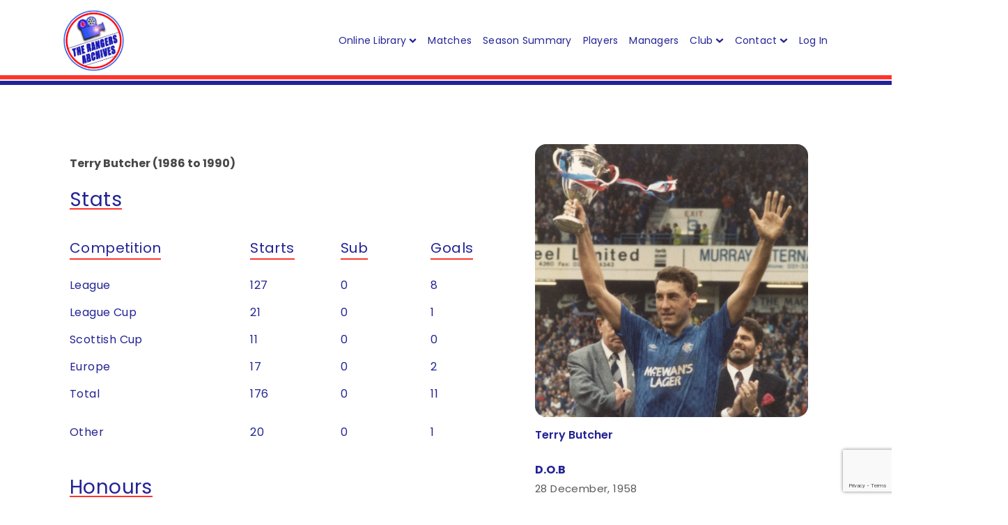

--- FILE ---
content_type: text/html; charset=UTF-8
request_url: https://therangersarchives.co.uk/butcher-terry/
body_size: 30528
content:
<!DOCTYPE html>
<html lang="en-GB" >
<head>
<meta charset="UTF-8">
<meta name="viewport" content="width=device-width, initial-scale=1.0">
<!-- WP_HEAD() START -->
<title>Butcher, Terry - The Rangers Archives</title>
<link rel="preload" as="style" href="https://fonts.googleapis.com/css?family=Poppins:100,700,regular,|Poppins:100,600,700,regular,|Roboto:100,200,300,400,500,600,700,800,900|Noto+Sans:100,200,300,400,500,600,700,800,900|Ubuntu:100,200,300,400,500,600,700,800,900|Oswald:100,200,300,400,500,600,700,800,900" >
<link rel="stylesheet" href="https://fonts.googleapis.com/css?family=Poppins:100,700,regular,|Poppins:100,600,700,regular,|Roboto:100,200,300,400,500,600,700,800,900|Noto+Sans:100,200,300,400,500,600,700,800,900|Ubuntu:100,200,300,400,500,600,700,800,900|Oswald:100,200,300,400,500,600,700,800,900">
<link rel='dns-prefetch' href='//www.googletagmanager.com' />
<link rel="alternate" type="application/rss+xml" title="The Rangers Archives &raquo; Butcher, Terry Comments Feed" href="https://therangersarchives.co.uk/butcher-terry/feed/" />
<link rel="alternate" title="oEmbed (JSON)" type="application/json+oembed" href="https://therangersarchives.co.uk/wp-json/oembed/1.0/embed?url=https%3A%2F%2Ftherangersarchives.co.uk%2Fbutcher-terry%2F" />
<link rel="alternate" title="oEmbed (XML)" type="text/xml+oembed" href="https://therangersarchives.co.uk/wp-json/oembed/1.0/embed?url=https%3A%2F%2Ftherangersarchives.co.uk%2Fbutcher-terry%2F&#038;format=xml" />
<style id='wp-img-auto-sizes-contain-inline-css' type='text/css'>
img:is([sizes=auto i],[sizes^="auto," i]){contain-intrinsic-size:3000px 1500px}
/*# sourceURL=wp-img-auto-sizes-contain-inline-css */
</style>

<link rel='stylesheet' id='mp-theme-css' href='https://therangersarchives.co.uk/wp-content/plugins/memberpress/css/ui/theme.css?ver=1.11.16' type='text/css' media='all' />
<link rel='stylesheet' id='wp-block-library-css' href='https://therangersarchives.co.uk/wp-includes/css/dist/block-library/style.min.css?ver=6.9' type='text/css' media='all' />
<style id='global-styles-inline-css' type='text/css'>
:root{--wp--preset--aspect-ratio--square: 1;--wp--preset--aspect-ratio--4-3: 4/3;--wp--preset--aspect-ratio--3-4: 3/4;--wp--preset--aspect-ratio--3-2: 3/2;--wp--preset--aspect-ratio--2-3: 2/3;--wp--preset--aspect-ratio--16-9: 16/9;--wp--preset--aspect-ratio--9-16: 9/16;--wp--preset--color--black: #000000;--wp--preset--color--cyan-bluish-gray: #abb8c3;--wp--preset--color--white: #ffffff;--wp--preset--color--pale-pink: #f78da7;--wp--preset--color--vivid-red: #cf2e2e;--wp--preset--color--luminous-vivid-orange: #ff6900;--wp--preset--color--luminous-vivid-amber: #fcb900;--wp--preset--color--light-green-cyan: #7bdcb5;--wp--preset--color--vivid-green-cyan: #00d084;--wp--preset--color--pale-cyan-blue: #8ed1fc;--wp--preset--color--vivid-cyan-blue: #0693e3;--wp--preset--color--vivid-purple: #9b51e0;--wp--preset--gradient--vivid-cyan-blue-to-vivid-purple: linear-gradient(135deg,rgb(6,147,227) 0%,rgb(155,81,224) 100%);--wp--preset--gradient--light-green-cyan-to-vivid-green-cyan: linear-gradient(135deg,rgb(122,220,180) 0%,rgb(0,208,130) 100%);--wp--preset--gradient--luminous-vivid-amber-to-luminous-vivid-orange: linear-gradient(135deg,rgb(252,185,0) 0%,rgb(255,105,0) 100%);--wp--preset--gradient--luminous-vivid-orange-to-vivid-red: linear-gradient(135deg,rgb(255,105,0) 0%,rgb(207,46,46) 100%);--wp--preset--gradient--very-light-gray-to-cyan-bluish-gray: linear-gradient(135deg,rgb(238,238,238) 0%,rgb(169,184,195) 100%);--wp--preset--gradient--cool-to-warm-spectrum: linear-gradient(135deg,rgb(74,234,220) 0%,rgb(151,120,209) 20%,rgb(207,42,186) 40%,rgb(238,44,130) 60%,rgb(251,105,98) 80%,rgb(254,248,76) 100%);--wp--preset--gradient--blush-light-purple: linear-gradient(135deg,rgb(255,206,236) 0%,rgb(152,150,240) 100%);--wp--preset--gradient--blush-bordeaux: linear-gradient(135deg,rgb(254,205,165) 0%,rgb(254,45,45) 50%,rgb(107,0,62) 100%);--wp--preset--gradient--luminous-dusk: linear-gradient(135deg,rgb(255,203,112) 0%,rgb(199,81,192) 50%,rgb(65,88,208) 100%);--wp--preset--gradient--pale-ocean: linear-gradient(135deg,rgb(255,245,203) 0%,rgb(182,227,212) 50%,rgb(51,167,181) 100%);--wp--preset--gradient--electric-grass: linear-gradient(135deg,rgb(202,248,128) 0%,rgb(113,206,126) 100%);--wp--preset--gradient--midnight: linear-gradient(135deg,rgb(2,3,129) 0%,rgb(40,116,252) 100%);--wp--preset--font-size--small: 13px;--wp--preset--font-size--medium: 20px;--wp--preset--font-size--large: 36px;--wp--preset--font-size--x-large: 42px;--wp--preset--spacing--20: 0.44rem;--wp--preset--spacing--30: 0.67rem;--wp--preset--spacing--40: 1rem;--wp--preset--spacing--50: 1.5rem;--wp--preset--spacing--60: 2.25rem;--wp--preset--spacing--70: 3.38rem;--wp--preset--spacing--80: 5.06rem;--wp--preset--shadow--natural: 6px 6px 9px rgba(0, 0, 0, 0.2);--wp--preset--shadow--deep: 12px 12px 50px rgba(0, 0, 0, 0.4);--wp--preset--shadow--sharp: 6px 6px 0px rgba(0, 0, 0, 0.2);--wp--preset--shadow--outlined: 6px 6px 0px -3px rgb(255, 255, 255), 6px 6px rgb(0, 0, 0);--wp--preset--shadow--crisp: 6px 6px 0px rgb(0, 0, 0);}:where(.is-layout-flex){gap: 0.5em;}:where(.is-layout-grid){gap: 0.5em;}body .is-layout-flex{display: flex;}.is-layout-flex{flex-wrap: wrap;align-items: center;}.is-layout-flex > :is(*, div){margin: 0;}body .is-layout-grid{display: grid;}.is-layout-grid > :is(*, div){margin: 0;}:where(.wp-block-columns.is-layout-flex){gap: 2em;}:where(.wp-block-columns.is-layout-grid){gap: 2em;}:where(.wp-block-post-template.is-layout-flex){gap: 1.25em;}:where(.wp-block-post-template.is-layout-grid){gap: 1.25em;}.has-black-color{color: var(--wp--preset--color--black) !important;}.has-cyan-bluish-gray-color{color: var(--wp--preset--color--cyan-bluish-gray) !important;}.has-white-color{color: var(--wp--preset--color--white) !important;}.has-pale-pink-color{color: var(--wp--preset--color--pale-pink) !important;}.has-vivid-red-color{color: var(--wp--preset--color--vivid-red) !important;}.has-luminous-vivid-orange-color{color: var(--wp--preset--color--luminous-vivid-orange) !important;}.has-luminous-vivid-amber-color{color: var(--wp--preset--color--luminous-vivid-amber) !important;}.has-light-green-cyan-color{color: var(--wp--preset--color--light-green-cyan) !important;}.has-vivid-green-cyan-color{color: var(--wp--preset--color--vivid-green-cyan) !important;}.has-pale-cyan-blue-color{color: var(--wp--preset--color--pale-cyan-blue) !important;}.has-vivid-cyan-blue-color{color: var(--wp--preset--color--vivid-cyan-blue) !important;}.has-vivid-purple-color{color: var(--wp--preset--color--vivid-purple) !important;}.has-black-background-color{background-color: var(--wp--preset--color--black) !important;}.has-cyan-bluish-gray-background-color{background-color: var(--wp--preset--color--cyan-bluish-gray) !important;}.has-white-background-color{background-color: var(--wp--preset--color--white) !important;}.has-pale-pink-background-color{background-color: var(--wp--preset--color--pale-pink) !important;}.has-vivid-red-background-color{background-color: var(--wp--preset--color--vivid-red) !important;}.has-luminous-vivid-orange-background-color{background-color: var(--wp--preset--color--luminous-vivid-orange) !important;}.has-luminous-vivid-amber-background-color{background-color: var(--wp--preset--color--luminous-vivid-amber) !important;}.has-light-green-cyan-background-color{background-color: var(--wp--preset--color--light-green-cyan) !important;}.has-vivid-green-cyan-background-color{background-color: var(--wp--preset--color--vivid-green-cyan) !important;}.has-pale-cyan-blue-background-color{background-color: var(--wp--preset--color--pale-cyan-blue) !important;}.has-vivid-cyan-blue-background-color{background-color: var(--wp--preset--color--vivid-cyan-blue) !important;}.has-vivid-purple-background-color{background-color: var(--wp--preset--color--vivid-purple) !important;}.has-black-border-color{border-color: var(--wp--preset--color--black) !important;}.has-cyan-bluish-gray-border-color{border-color: var(--wp--preset--color--cyan-bluish-gray) !important;}.has-white-border-color{border-color: var(--wp--preset--color--white) !important;}.has-pale-pink-border-color{border-color: var(--wp--preset--color--pale-pink) !important;}.has-vivid-red-border-color{border-color: var(--wp--preset--color--vivid-red) !important;}.has-luminous-vivid-orange-border-color{border-color: var(--wp--preset--color--luminous-vivid-orange) !important;}.has-luminous-vivid-amber-border-color{border-color: var(--wp--preset--color--luminous-vivid-amber) !important;}.has-light-green-cyan-border-color{border-color: var(--wp--preset--color--light-green-cyan) !important;}.has-vivid-green-cyan-border-color{border-color: var(--wp--preset--color--vivid-green-cyan) !important;}.has-pale-cyan-blue-border-color{border-color: var(--wp--preset--color--pale-cyan-blue) !important;}.has-vivid-cyan-blue-border-color{border-color: var(--wp--preset--color--vivid-cyan-blue) !important;}.has-vivid-purple-border-color{border-color: var(--wp--preset--color--vivid-purple) !important;}.has-vivid-cyan-blue-to-vivid-purple-gradient-background{background: var(--wp--preset--gradient--vivid-cyan-blue-to-vivid-purple) !important;}.has-light-green-cyan-to-vivid-green-cyan-gradient-background{background: var(--wp--preset--gradient--light-green-cyan-to-vivid-green-cyan) !important;}.has-luminous-vivid-amber-to-luminous-vivid-orange-gradient-background{background: var(--wp--preset--gradient--luminous-vivid-amber-to-luminous-vivid-orange) !important;}.has-luminous-vivid-orange-to-vivid-red-gradient-background{background: var(--wp--preset--gradient--luminous-vivid-orange-to-vivid-red) !important;}.has-very-light-gray-to-cyan-bluish-gray-gradient-background{background: var(--wp--preset--gradient--very-light-gray-to-cyan-bluish-gray) !important;}.has-cool-to-warm-spectrum-gradient-background{background: var(--wp--preset--gradient--cool-to-warm-spectrum) !important;}.has-blush-light-purple-gradient-background{background: var(--wp--preset--gradient--blush-light-purple) !important;}.has-blush-bordeaux-gradient-background{background: var(--wp--preset--gradient--blush-bordeaux) !important;}.has-luminous-dusk-gradient-background{background: var(--wp--preset--gradient--luminous-dusk) !important;}.has-pale-ocean-gradient-background{background: var(--wp--preset--gradient--pale-ocean) !important;}.has-electric-grass-gradient-background{background: var(--wp--preset--gradient--electric-grass) !important;}.has-midnight-gradient-background{background: var(--wp--preset--gradient--midnight) !important;}.has-small-font-size{font-size: var(--wp--preset--font-size--small) !important;}.has-medium-font-size{font-size: var(--wp--preset--font-size--medium) !important;}.has-large-font-size{font-size: var(--wp--preset--font-size--large) !important;}.has-x-large-font-size{font-size: var(--wp--preset--font-size--x-large) !important;}
/*# sourceURL=global-styles-inline-css */
</style>

<style id='classic-theme-styles-inline-css' type='text/css'>
/*! This file is auto-generated */
.wp-block-button__link{color:#fff;background-color:#32373c;border-radius:9999px;box-shadow:none;text-decoration:none;padding:calc(.667em + 2px) calc(1.333em + 2px);font-size:1.125em}.wp-block-file__button{background:#32373c;color:#fff;text-decoration:none}
/*# sourceURL=/wp-includes/css/classic-themes.min.css */
</style>
<link rel='stylesheet' id='contact-form-7-css' href='https://therangersarchives.co.uk/wp-content/plugins/contact-form-7/includes/css/styles.css?ver=6.1.4' type='text/css' media='all' />
<link rel='stylesheet' id='oxygen-css' href='https://therangersarchives.co.uk/wp-content/plugins/oxygen/component-framework/oxygen.css?ver=4.9.5' type='text/css' media='all' />
<link rel='stylesheet' id='dflip-style-css' href='https://therangersarchives.co.uk/wp-content/plugins/3d-flipbook-dflip-lite/assets/css/dflip.min.css?ver=2.3.32' type='text/css' media='all' />
<link rel='stylesheet' id='dashicons-css' href='https://therangersarchives.co.uk/wp-includes/css/dashicons.min.css?ver=6.9' type='text/css' media='all' />
<script type="text/javascript" src="https://therangersarchives.co.uk/wp-includes/js/jquery/jquery.min.js?ver=3.7.1" id="jquery-core-js"></script>

<!-- Google tag (gtag.js) snippet added by Site Kit -->
<!-- Google Analytics snippet added by Site Kit -->
<script type="text/javascript" src="https://www.googletagmanager.com/gtag/js?id=GT-5R78ZDM" id="google_gtagjs-js" async></script>
<script type="text/javascript" id="google_gtagjs-js-after">
/* <![CDATA[ */
window.dataLayer = window.dataLayer || [];function gtag(){dataLayer.push(arguments);}
gtag("set","linker",{"domains":["therangersarchives.co.uk"]});
gtag("js", new Date());
gtag("set", "developer_id.dZTNiMT", true);
gtag("config", "GT-5R78ZDM");
 window._googlesitekit = window._googlesitekit || {}; window._googlesitekit.throttledEvents = []; window._googlesitekit.gtagEvent = (name, data) => { var key = JSON.stringify( { name, data } ); if ( !! window._googlesitekit.throttledEvents[ key ] ) { return; } window._googlesitekit.throttledEvents[ key ] = true; setTimeout( () => { delete window._googlesitekit.throttledEvents[ key ]; }, 5 ); gtag( "event", name, { ...data, event_source: "site-kit" } ); }; 
//# sourceURL=google_gtagjs-js-after
/* ]]> */
</script>
<link rel="https://api.w.org/" href="https://therangersarchives.co.uk/wp-json/" /><link rel="alternate" title="JSON" type="application/json" href="https://therangersarchives.co.uk/wp-json/wp/v2/pages/18956" /><link rel="EditURI" type="application/rsd+xml" title="RSD" href="https://therangersarchives.co.uk/xmlrpc.php?rsd" />
<meta name="generator" content="WordPress 6.9" />
<link rel='shortlink' href='https://therangersarchives.co.uk/?p=18956' />
<style id="essential-blocks-global-styles">
            :root {
                --eb-global-primary-color: #101828;
--eb-global-secondary-color: #475467;
--eb-global-tertiary-color: #98A2B3;
--eb-global-text-color: #475467;
--eb-global-heading-color: #1D2939;
--eb-global-link-color: #444CE7;
--eb-global-background-color: #F9FAFB;
--eb-global-button-text-color: #FFFFFF;
--eb-global-button-background-color: #101828;
--eb-gradient-primary-color: linear-gradient(90deg, hsla(259, 84%, 78%, 1) 0%, hsla(206, 67%, 75%, 1) 100%);
--eb-gradient-secondary-color: linear-gradient(90deg, hsla(18, 76%, 85%, 1) 0%, hsla(203, 69%, 84%, 1) 100%);
--eb-gradient-tertiary-color: linear-gradient(90deg, hsla(248, 21%, 15%, 1) 0%, hsla(250, 14%, 61%, 1) 100%);
--eb-gradient-background-color: linear-gradient(90deg, rgb(250, 250, 250) 0%, rgb(233, 233, 233) 49%, rgb(244, 243, 243) 100%);

                --eb-tablet-breakpoint: 1024px;
--eb-mobile-breakpoint: 767px;

            }
            
            
        </style><meta name="generator" content="Site Kit by Google 1.170.0" /><script async src="https://www.googletagmanager.com/gtag/js?id=G-3RT6Q0H2BF"></script>
<script>
  window.dataLayer = window.dataLayer || [];
  function gtag(){dataLayer.push(arguments);}
  gtag('js', new Date());

  gtag('config', 'G-3RT6Q0H2BF');
</script>

<!-- Google Tag Manager -->
<script>(function(w,d,s,l,i){w[l]=w[l]||[];w[l].push({'gtm.start':
new Date().getTime(),event:'gtm.js'});var f=d.getElementsByTagName(s)[0],
j=d.createElement(s),dl=l!='dataLayer'?'&l='+l:'';j.async=true;j.src=
'https://www.googletagmanager.com/gtm.js?id='+i+dl;f.parentNode.insertBefore(j,f);
})(window,document,'script','dataLayer','GTM-MLVNDBF');</script>
<!-- End Google Tag Manager -->
<script src="https://kit.fontawesome.com/a7e4e985b4.js" crossorigin="anonymous"></script>
<script src="https://d3js.org/d3.v7.min.js"></script>

<style> 
/* Checkout Page Styles */

.mepr-payment-methods-radios {
  display: flex !important;
  width: 100% !important;
  margin-bottom: 2em;
}

.mp-nopass {
  background: #eee;
  border: 1px solid #71707038;
  color: #151983;
  border-radius: 4px;
}

.mp-password-strength-display {
  display: flex;
  padding: 8px;
  width: 100%;
  height: 40px;
}

table.mp-table tr,
table.mp-table th,
table.mp-table td {
  border: 0;
  font-family: inherit;
  font-size: 10px;
  font-style: inherit;
  font-weight: inherit;
  margin: 0;
  outline: 0;
  padding: 0;
  vertical-align: baseline;
  width: 100%;
}

.mepr-checkout-container .invoice-wrapper {
  flex-shrink: 0;
  flex-grow: 1;
  border-bottom: 2px solid rgba(0, 0, 0, 0.1);
  padding: 20px;
}

.form-wrapper {
  padding: 20px;
}

/* Responsive Font Scaling */
html {
  font-size: 10px; /* Base font size for small screens */
}

@media (min-width: 768px) {
  html {
    font-size: 12px; /* Adjust for medium screens */
  }
}

@media (min-width: 1024px) {
  html {
    font-size: 14px; /* Adjust for larger screens */
  }
}

@media (min-width: 1440px) {
  html {
    font-size: 16px; /* Adjust for extra-large screens */
  }
}

/* Ensure table text scales with the base font size */
table.mp-table tr,
table.mp-table th,
table.mp-table td {
  font-size: 1rem; /* Responsive based on the root font size */
}
/* 
	login and out button */


</style><link rel="icon" href="https://therangersarchives.co.uk/wp-content/uploads/2023/02/the-rangers-archives-main-logo-2023-150x150.png" sizes="32x32" />
<link rel="icon" href="https://therangersarchives.co.uk/wp-content/uploads/2023/02/the-rangers-archives-main-logo-2023.png" sizes="192x192" />
<link rel="apple-touch-icon" href="https://therangersarchives.co.uk/wp-content/uploads/2023/02/the-rangers-archives-main-logo-2023.png" />
<meta name="msapplication-TileImage" content="https://therangersarchives.co.uk/wp-content/uploads/2023/02/the-rangers-archives-main-logo-2023.png" />
<link rel='stylesheet' id='oxygen-cache-7-css' href='//therangersarchives.co.uk/wp-content/uploads/oxygen/css/7.css?cache=1767639004&#038;ver=6.9' type='text/css' media='all' />
<link rel='stylesheet' id='oxygen-cache-997-css' href='//therangersarchives.co.uk/wp-content/uploads/oxygen/css/997.css?cache=1767639003&#038;ver=6.9' type='text/css' media='all' />
<link rel='stylesheet' id='oxygen-universal-styles-css' href='//therangersarchives.co.uk/wp-content/uploads/oxygen/css/universal.css?cache=1768596236&#038;ver=6.9' type='text/css' media='all' />
<!-- END OF WP_HEAD() -->
<link rel='stylesheet' id='oxygen-aos-css' href='https://therangersarchives.co.uk/wp-content/plugins/oxygen/component-framework/vendor/aos/aos.css?ver=6.9' type='text/css' media='all' />
<link rel='stylesheet' id='photoswipe-css-css' href='https://therangersarchives.co.uk/wp-content/plugins/oxygen/component-framework/components/classes/gallery/photoswipe/photoswipe.css?ver=6.9' type='text/css' media='all' />
<link rel='stylesheet' id='photoswipe-default-skin-css-css' href='https://therangersarchives.co.uk/wp-content/plugins/oxygen/component-framework/components/classes/gallery/photoswipe/default-skin/default-skin.css?ver=6.9' type='text/css' media='all' />
</head>
<body class="wp-singular page-template-default page page-id-18956 wp-theme-oxygen-is-not-a-theme  wp-embed-responsive oxygen-body" >

<!-- Google Tag Manager (noscript) -->
<noscript><iframe src="https://www.googletagmanager.com/ns.html?id=GTM-MLVNDBF"
height="0" width="0" style="display:none;visibility:hidden"></iframe></noscript>
<!-- End Google Tag Manager (noscript) -->



						<header id="_header-49-7" class="oxy-header-wrapper oxy-sticky-header oxy-overlay-header oxy-header" ><div id="_header_row-50-7" class="oxygen-hide-in-sticky oxy-header-row" ><div class="oxy-header-container"><div id="_header_left-51-7" class="oxy-header-left" ><a id="link-58-7" class="ct-link" href="https://therangersarchives.co.uk/"   ><img  id="image-59-7" alt="The-Rangers-Archives-Logo-animated-reel" src="https://therangersarchives.co.uk/wp-content/uploads/2023/03/The-Rangers-Archives-Logo-animated-reel.gif" class="ct-image" srcset="" sizes="(max-width: 869px) 100vw, 869px" /></a></div><div id="_header_center-52-7" class="oxy-header-center" ></div><div id="_header_right-53-7" class="oxy-header-right" >
		<div id="-pro-menu-71-7" class="oxy-pro-menu " ><div class="oxy-pro-menu-mobile-open-icon  oxy-pro-menu-off-canvas-trigger oxy-pro-menu-off-canvas-left" data-off-canvas-alignment="left"><svg id="-pro-menu-71-7-open-icon"><use xlink:href="#Lineariconsicon-menu"></use></svg></div>

                
        <div class="oxy-pro-menu-container  oxy-pro-menu-dropdown-links-visible-on-mobile oxy-pro-menu-dropdown-links-toggle oxy-pro-menu-show-dropdown" data-aos-duration="200" 

             data-oxy-pro-menu-dropdown-animation="fade"
             data-oxy-pro-menu-dropdown-animation-duration="0.5"
             data-entire-parent-toggles-dropdown="false"

                          data-oxy-pro-menu-off-canvas-animation="slide-right"
             
                          data-oxy-pro-menu-dropdown-animation-duration="0.2"
             
                          data-oxy-pro-menu-dropdown-links-on-mobile="toggle">
             
            <div class="menu-mainmenu-container"><ul id="menu-mainmenu" class="oxy-pro-menu-list"><li id="menu-item-71037" class="menu-item menu-item-type-custom menu-item-object-custom menu-item-has-children menu-item-71037"><a href="#">Online Library</a>
<ul class="sub-menu">
	<li id="menu-item-69553" class="menu-item menu-item-type-post_type menu-item-object-memberpressproduct menu-item-69553"><a href="https://therangersarchives.co.uk/register/online-library/">Sign Up</a></li>
	<li id="menu-item-69566" class="menu-item menu-item-type-custom menu-item-object-custom menu-item-has-children menu-item-69566"><a href="#">Account Information</a>
	<ul class="sub-menu">
		<li id="menu-item-90497" class="menu-item menu-item-type-custom menu-item-object-custom menu-item-90497"><a href="https://therangersarchives.co.uk/account-2">Account</a></li>
		<li id="menu-item-69565" class="menu-item menu-item-type-custom menu-item-object-custom menu-item-69565"><a href="https://therangersarchives.co.uk/account-2/?action=payments">Payments</a></li>
		<li id="menu-item-69567" class="menu-item menu-item-type-custom menu-item-object-custom menu-item-69567"><a href="https://therangersarchives.co.uk/account-2/?action=subscriptions">Subscription</a></li>
		<li id="menu-item-69568" class="menu-item menu-item-type-custom menu-item-object-custom menu-item-69568"><a href="https://therangersarchives.co.uk/account/?action=newpassword">Change Password</a></li>
	</ul>
</li>
	<li id="menu-item-71039" class="menu-item menu-item-type-post_type menu-item-object-page menu-item-71039"><a href="https://therangersarchives.co.uk/rangers-archives-online-library/">Library Home</a></li>
	<li id="menu-item-69563" class="menu-item menu-item-type-post_type menu-item-object-page menu-item-69563"><a href="https://therangersarchives.co.uk/match-programmes/">Match Programmes</a></li>
	<li id="menu-item-69562" class="menu-item menu-item-type-post_type menu-item-object-page menu-item-69562"><a href="https://therangersarchives.co.uk/rangers-news-library/">Rangers News</a></li>
	<li id="menu-item-69558" class="menu-item menu-item-type-post_type menu-item-object-page menu-item-69558"><a href="https://therangersarchives.co.uk/library-players/">Players</a></li>
	<li id="menu-item-69557" class="menu-item menu-item-type-post_type menu-item-object-page menu-item-69557"><a href="https://therangersarchives.co.uk/library-stadium/">Stadium</a></li>
	<li id="menu-item-69561" class="menu-item menu-item-type-post_type menu-item-object-page menu-item-69561"><a href="https://therangersarchives.co.uk/publications/">Publications</a></li>
	<li id="menu-item-69559" class="menu-item menu-item-type-post_type menu-item-object-page menu-item-69559"><a href="https://therangersarchives.co.uk/posters/">Posters</a></li>
	<li id="menu-item-69560" class="menu-item menu-item-type-post_type menu-item-object-page menu-item-69560"><a href="https://therangersarchives.co.uk/supporters-association-annual/">Supporters Association Annual</a></li>
</ul>
</li>
<li id="menu-item-65276" class="menu-item menu-item-type-post_type menu-item-object-page menu-item-65276"><a href="https://therangersarchives.co.uk/matches/">Matches</a></li>
<li id="menu-item-50617" class="menu-item menu-item-type-post_type menu-item-object-page menu-item-50617"><a href="https://therangersarchives.co.uk/season-summary/">Season Summary</a></li>
<li id="menu-item-65277" class="menu-item menu-item-type-post_type menu-item-object-page menu-item-65277"><a href="https://therangersarchives.co.uk/players/">Players</a></li>
<li id="menu-item-33" class="menu-item menu-item-type-post_type menu-item-object-page menu-item-33"><a href="https://therangersarchives.co.uk/managers/">Managers</a></li>
<li id="menu-item-38298" class="menu-item menu-item-type-custom menu-item-object-custom menu-item-has-children menu-item-38298"><a href="#">Club</a>
<ul class="sub-menu">
	<li id="menu-item-38329" class="menu-item menu-item-type-post_type menu-item-object-page menu-item-38329"><a href="https://therangersarchives.co.uk/rangers-football-club/">Rangers Football Club</a></li>
	<li id="menu-item-38341" class="menu-item menu-item-type-post_type menu-item-object-page menu-item-38341"><a href="https://therangersarchives.co.uk/ibrox-stadium/">Ibrox Stadium</a></li>
	<li id="menu-item-38299" class="menu-item menu-item-type-post_type menu-item-object-page menu-item-38299"><a href="https://therangersarchives.co.uk/hall-of-fame/">Hall of Fame</a></li>
	<li id="menu-item-38346" class="menu-item menu-item-type-post_type menu-item-object-page menu-item-38346"><a href="https://therangersarchives.co.uk/glasgow-rangers-honours/">Honours</a></li>
	<li id="menu-item-38353" class="menu-item menu-item-type-post_type menu-item-object-page menu-item-38353"><a href="https://therangersarchives.co.uk/glasgow-rangers-player-records-2/">Player Records</a></li>
	<li id="menu-item-39526" class="menu-item menu-item-type-post_type menu-item-object-page menu-item-39526"><a href="https://therangersarchives.co.uk/past-rangers-captains/">Past Captains</a></li>
	<li id="menu-item-43935" class="menu-item menu-item-type-custom menu-item-object-custom menu-item-has-children menu-item-43935"><a href="#">Videos</a>
	<ul class="sub-menu">
		<li id="menu-item-43953" class="menu-item menu-item-type-post_type menu-item-object-page menu-item-43953"><a href="https://therangersarchives.co.uk/glasgow-rangers-documentaries/">Documentaries</a></li>
		<li id="menu-item-43954" class="menu-item menu-item-type-post_type menu-item-object-page menu-item-43954"><a href="https://therangersarchives.co.uk/indoor-tournaments/">Indoor Tournaments</a></li>
	</ul>
</li>
</ul>
</li>
<li id="menu-item-40132" class="menu-item menu-item-type-post_type menu-item-object-page menu-item-has-children menu-item-40132"><a href="https://therangersarchives.co.uk/contact/">Contact</a>
<ul class="sub-menu">
	<li id="menu-item-50392" class="menu-item menu-item-type-post_type menu-item-object-page menu-item-50392"><a href="https://therangersarchives.co.uk/acknowledgements/">Acknowledgements</a></li>
	<li id="menu-item-50391" class="menu-item menu-item-type-post_type menu-item-object-page menu-item-50391"><a href="https://therangersarchives.co.uk/links/">Links</a></li>
</ul>
</li>
<li id="menu-item-70095" class="menu-item menu-item-type-custom menu-item-object-custom menu-item-70095"><a href="https://therangersarchives.co.uk/wp-login.php">Log In</a></li>
</ul></div>
            <div class="oxy-pro-menu-mobile-close-icon"><svg id="svg--pro-menu-71-7"><use xlink:href="#Lineariconsicon-cross"></use></svg></div>

        </div>

        </div>

		<script type="text/javascript">
			jQuery('#-pro-menu-71-7 .oxy-pro-menu-show-dropdown .menu-item-has-children > a', 'body').each(function(){
                jQuery(this).append('<div class="oxy-pro-menu-dropdown-icon-click-area"><svg class="oxy-pro-menu-dropdown-icon"><use xlink:href="#FontAwesomeicon-chevron-down"></use></svg></div>');
            });
            jQuery('#-pro-menu-71-7 .oxy-pro-menu-show-dropdown .menu-item:not(.menu-item-has-children) > a', 'body').each(function(){
                jQuery(this).append('<div class="oxy-pro-menu-dropdown-icon-click-area"></div>');
            });			</script></div></div></div></header>
				<script type="text/javascript">
			jQuery(document).ready(function() {
				var selector = "#_header-49-7",
					scrollval = parseInt("300");
				if (!scrollval || scrollval < 1) {
										if (jQuery(window).width() >= 1121){
											jQuery("body").css("margin-top", jQuery(selector).outerHeight());
						jQuery(selector).addClass("oxy-sticky-header-active");
										}
									}
				else {
					var scrollTopOld = 0;
					jQuery(window).scroll(function() {
						if (!jQuery('body').hasClass('oxy-nav-menu-prevent-overflow')) {
							if (jQuery(this).scrollTop() > scrollval 
																) {
								if (
																		jQuery(window).width() >= 1121 && 
																		!jQuery(selector).hasClass("oxy-sticky-header-active")) {
									if (jQuery(selector).css('position')!='absolute') {
										jQuery("body").css("margin-top", jQuery(selector).outerHeight());
									}
									jQuery(selector)
										.addClass("oxy-sticky-header-active")
																			.addClass("oxy-sticky-header-fade-in");
																	}
							}
							else {
								jQuery(selector)
									.removeClass("oxy-sticky-header-fade-in")
									.removeClass("oxy-sticky-header-active");
								if (jQuery(selector).css('position')!='absolute') {
									jQuery("body").css("margin-top", "");
								}
							}
							scrollTopOld = jQuery(this).scrollTop();
						}
					})
				}
			});
		</script><section id="section-1152-997" class=" ct-section Hero-section" ><div class="ct-section-inner-wrap"><div id="div_block-1153-997" class="ct-div-block " ><div id="div_block-1159-997" class="ct-div-block" ><img  id="image-1108-997" alt="terry butcher rangers" src="https://therangersarchives.co.uk/wp-content/uploads/2023/06/terry-butcher-rangers-scaled.webp" class="ct-image" srcset="https://therangersarchives.co.uk/wp-content/uploads/2023/06/terry-butcher-rangers-scaled.webp 924w, https://therangersarchives.co.uk/wp-content/uploads/2023/06/terry-butcher-rangers-231x300.webp 231w, https://therangersarchives.co.uk/wp-content/uploads/2023/06/terry-butcher-rangers-789x1024.webp 789w, https://therangersarchives.co.uk/wp-content/uploads/2023/06/terry-butcher-rangers-768x997.webp 768w" sizes="(max-width: 924px) 100vw, 924px" /><h1 id="headline-1154-997" class="ct-headline heading-h2"><span id="span-1156-997" class="ct-span" >Terry Butcher</span></h1></div><img  id="image-1155-997" alt="" src="https://therangersarchives.co.uk/wp-content/uploads/2022/10/dashes-white.png" class="ct-image" srcset="https://therangersarchives.co.uk/wp-content/uploads/2022/10/dashes-white.png 916w, https://therangersarchives.co.uk/wp-content/uploads/2022/10/dashes-white-300x5.png 300w, https://therangersarchives.co.uk/wp-content/uploads/2022/10/dashes-white-768x13.png 768w" sizes="(max-width: 916px) 100vw, 916px" /></div></div></section><section id="section-1278-997" class=" ct-section section" ><div class="ct-section-inner-wrap"><div id="new_columns-1279-997" class="ct-new-columns" ><div id="div_block-1280-997" class="ct-div-block" ><div id="text_block-1385-997" class="ct-text-block" ><span id="span-1387-997" class="ct-span" ><p><strong>Terry Butcher (1986 to 1990)</strong></p>
</span></div><div id="div_block-1281-997" class="ct-div-block" ><h3 id="headline-1282-997" class="ct-headline profile-v3-h3">Stats</h3><div id="new_columns-1283-997" class="ct-new-columns" ><div id="div_block-1284-997" class="ct-div-block" ><div id="text_block-1285-997" class="ct-text-block profile-v3-stats" >Competition</div><div id="text_block-1286-997" class="ct-text-block profile-v3-stats Profile-stats-p" >League</div><div id="text_block-1287-997" class="ct-text-block profile-v3-stats Profile-stats-p" >League Cup</div><div id="text_block-1288-997" class="ct-text-block profile-v3-stats Profile-stats-p" >Scottish Cup</div><div id="text_block-1289-997" class="ct-text-block profile-v3-stats Profile-stats-p" >Europe</div><div id="text_block-1290-997" class="ct-text-block profile-v3-stats Profile-stats-p" >Total</div></div><div id="div_block-1291-997" class="ct-div-block" ><div id="text_block-1292-997" class="ct-text-block profile-v3-stats" >Starts</div><div id="text_block-1293-997" class="ct-text-block profile-v3-stats Profile-stats-p" ><span id="span-1294-997" class="ct-span" >127</span></div><div id="text_block-1295-997" class="ct-text-block profile-v3-stats Profile-stats-p" ><span id="span-1296-997" class="ct-span" >21</span></div><div id="text_block-1297-997" class="ct-text-block profile-v3-stats Profile-stats-p" ><span id="span-1298-997" class="ct-span" >11</span></div><div id="text_block-1299-997" class="ct-text-block profile-v3-stats Profile-stats-p" ><span id="span-1300-997" class="ct-span" >17</span></div><div id="text_block-1301-997" class="ct-text-block profile-v3-stats Profile-stats-p" ><span id="span-1302-997" class="ct-span" >176</span></div></div><div id="div_block-1303-997" class="ct-div-block" ><div id="text_block-1304-997" class="ct-text-block profile-v3-stats" >Sub</div><div id="text_block-1305-997" class="ct-text-block profile-v3-stats Profile-stats-p" ><span id="span-1306-997" class="ct-span" >0</span></div><div id="text_block-1307-997" class="ct-text-block profile-v3-stats Profile-stats-p" ><span id="span-1308-997" class="ct-span" >0</span></div><div id="text_block-1309-997" class="ct-text-block profile-v3-stats Profile-stats-p" ><span id="span-1310-997" class="ct-span" >0</span></div><div id="text_block-1311-997" class="ct-text-block profile-v3-stats Profile-stats-p" ><span id="span-1312-997" class="ct-span" >0</span></div><div id="text_block-1313-997" class="ct-text-block profile-v3-stats Profile-stats-p" ><span id="span-1314-997" class="ct-span" >0</span></div></div><div id="div_block-1315-997" class="ct-div-block" ><div id="text_block-1316-997" class="ct-text-block profile-v3-stats" >Goals</div><div id="text_block-1317-997" class="ct-text-block profile-v3-stats Profile-stats-p" ><span id="span-1318-997" class="ct-span" >8</span></div><div id="text_block-1319-997" class="ct-text-block profile-v3-stats Profile-stats-p" ><span id="span-1320-997" class="ct-span" >1</span></div><div id="text_block-1321-997" class="ct-text-block profile-v3-stats Profile-stats-p" ><span id="span-1322-997" class="ct-span" >0</span></div><div id="text_block-1323-997" class="ct-text-block profile-v3-stats Profile-stats-p" ><span id="span-1324-997" class="ct-span" >2</span></div><div id="text_block-1325-997" class="ct-text-block profile-v3-stats Profile-stats-p" ><span id="span-1326-997" class="ct-span" >11</span></div></div></div><div id="new_columns-1409-997" class="ct-new-columns" ><div id="div_block-1410-997" class="ct-div-block" ><div id="text_block-1416-997" class="ct-text-block profile-v3-stats Profile-stats-p" >Other</div></div><div id="div_block-1417-997" class="ct-div-block" ><div id="text_block-1427-997" class="ct-text-block profile-v3-stats Profile-stats-p" ><span id="span-1428-997" class="ct-span" >20</span></div></div><div id="div_block-1429-997" class="ct-div-block" ><div id="text_block-1439-997" class="ct-text-block profile-v3-stats Profile-stats-p" ><span id="span-1440-997" class="ct-span" >0</span></div></div><div id="div_block-1441-997" class="ct-div-block" ><div id="text_block-1451-997" class="ct-text-block profile-v3-stats Profile-stats-p" ><span id="span-1452-997" class="ct-span" >1</span></div></div></div></div><div id="div_block-1335-997" class="ct-div-block" ><h3 id="headline-1336-997" class="ct-headline profile-v3-h3">Honours</h3><div id="new_columns-1337-997" class="ct-new-columns" ><div id="div_block-1338-997" class="ct-div-block" ><div id="text_block-1339-997" class="ct-text-block profile-v3-stats" >Competition</div><div id="text_block-1340-997" class="ct-text-block profile-v3-stats Profile-stats-p" >League</div><div id="text_block-1341-997" class="ct-text-block profile-v3-stats Profile-stats-p" >League Cup</div><div id="text_block-1342-997" class="ct-text-block profile-v3-stats Profile-stats-p" >Scottish Cup</div><div id="text_block-1343-997" class="ct-text-block profile-v3-stats Profile-stats-p" >Europe</div></div><div id="div_block-1344-997" class="ct-div-block" ><div id="text_block-1345-997" class="ct-text-block profile-v3-stats" >Wins</div><div id="text_block-1346-997" class="ct-text-block profile-v3-stats Profile-stats-p" ><span id="span-1347-997" class="ct-span" >4</span></div><div id="text_block-1348-997" class="ct-text-block profile-v3-stats Profile-stats-p" ><span id="span-1349-997" class="ct-span" >3</span></div><div id="text_block-1350-997" class="ct-text-block profile-v3-stats Profile-stats-p" ><span id="span-1351-997" class="ct-span" >0</span></div><div id="text_block-1352-997" class="ct-text-block profile-v3-stats Profile-stats-p" ><span id="span-1353-997" class="ct-span" >0</span></div></div></div></div></div><div id="div_block-1354-997" class="ct-div-block" ><div id="div_block-1355-997" class="ct-div-block" style="background-image:url(https://therangersarchives.co.uk/wp-content/uploads/2023/06/terry-butcher-rangers-789x1024.webp);background-size: cover;" ></div><div id="div_block-1357-997" class="ct-div-block" ><h2 id="headline-1358-997" class="ct-headline profile-name-h6"><span id="span-1359-997" class="ct-span" >Terry Butcher</span></h2><div id="div_block-1360-997" class="ct-div-block" ><div id="text_block-1556-997" class="ct-text-block" >D.O.B</div><div id="text_block-1362-997" class="ct-text-block v3-profile-text" ><span id="span-1559-997" class="ct-span" >28 December, 1958</span></div></div><div id="div_block-1364-997" class="ct-div-block" ><div id="div_block-1604-997" class="ct-div-block" ><div id="text_block-1605-997" class="ct-text-block" >Country of Birth</div><div id="text_block-1606-997" class="ct-text-block v3-profile-text" ><div style="text-align: left;"><span style="letter-spacing: 0.4px;"><span id="span-1607-997" class="ct-span" >Singapore</span></span></div></div></div><div id="div_block-1594-997" class="ct-div-block" ><div id="text_block-1595-997" class="ct-text-block" >Position</div><div id="text_block-1596-997" class="ct-text-block v3-profile-text" ><div style="text-align: left;"><span style="letter-spacing: 0.4px;"><span id="span-1597-997" class="ct-span" >Defender</span></span></div></div></div><div id="text_block-1492-997" class="ct-text-block" >Signed</div><div id="_dynamic_list-1484-997" class="oxy-dynamic-list"><div id="div_block-1485-997-1" class="ct-div-block" data-id="div_block-1485-997"><div id="text_block-1502-997-1" class="ct-text-block" data-id="text_block-1502-997"><span id="span-1505-997-1" class="ct-span" data-id="span-1505-997">1 August 1986</span></div><div id="text_block-1496-997-1" class="ct-text-block" data-id="text_block-1496-997"><span id="span-1499-997-1" class="ct-span" data-id="span-1499-997">1 August 1986</span> From <span id="span-1565-997-1" class="ct-span" data-id="span-1565-997">Ipswich Town</span></div></div></div>
</div><div id="div_block-1507-997" class="ct-div-block" ><div id="text_block-1508-997" class="ct-text-block" >Left</div><div id="_dynamic_list-1509-997" class="oxy-dynamic-list"><div id="div_block-1510-997-1" class="ct-div-block" data-id="div_block-1510-997"><div id="text_block-1520-997-1" class="ct-text-block" data-id="text_block-1520-997"><span id="span-1522-997-1" class="ct-span" data-id="span-1522-997">14 November 1990</span></div><div id="text_block-1524-997-1" class="ct-text-block" data-id="text_block-1524-997"><span id="span-1526-997-1" class="ct-span" data-id="span-1526-997">Coventry City</span></div></div></div>
</div><div id="div_block-1372-997" class="ct-div-block" ><div id="text_block-1529-997" class="ct-text-block" >Competitive Debut</div><div id="text_block-1374-997" class="ct-text-block v3-profile-text" ><span id="span-1375-997" class="ct-span" >Hibernian v Rangers 2-1 9 August 1986</span></div></div><div id="div_block-1376-997" class="ct-div-block" ><div id="text_block-1537-997" class="ct-text-block" >Appearances</div><div id="text_block-1378-997" class="ct-text-block v3-profile-text" ><span id="span-1379-997" class="ct-span" >176</span></div></div><div id="div_block-1380-997" class="ct-div-block" ><div id="text_block-1546-997" class="ct-text-block" >Goals</div><div id="text_block-1382-997" class="ct-text-block v3-profile-text" ><span id="span-1383-997" class="ct-span" >11</span></div></div><div id="div_block-1399-997" class="ct-div-block" ><img  id="image-1407-997" alt="img 5854" src="https://therangersarchives.co.uk/wp-content/uploads/2023/05/IMG_5854-scaled.jpeg" class="ct-image" srcset="https://therangersarchives.co.uk/wp-content/uploads/2023/05/IMG_5854-scaled.jpeg 1200w, https://therangersarchives.co.uk/wp-content/uploads/2023/05/IMG_5854-300x176.jpeg 300w, https://therangersarchives.co.uk/wp-content/uploads/2023/05/IMG_5854-1024x602.jpeg 1024w, https://therangersarchives.co.uk/wp-content/uploads/2023/05/IMG_5854-768x451.jpeg 768w" sizes="(max-width: 1200px) 100vw, 1200px" /></div></div></div></div><div id="div_block-1479-997" class="ct-div-block" ><div id="code_block-1483-997" class="ct-code-block" ><nav aria-label="Page navigation" class="nav-links"><div class="pagination"><span class='page-item'><a class='page-link' href='https://therangersarchives.co.uk/burt-liam/'>< Previous Player</a></span><span class='page-item'><a class='page-link' href='https://therangersarchives.co.uk/caldow-eric/'>Next Player></a></span></div></nav></div></div><div id="div_block-1474-997" class="ct-div-block" ><style>/* FLEX GALLERY */

.oxy-gallery.oxy-gallery-flex {
	display: flex;
	flex-direction: row;
	flex-wrap: wrap;
	justify-content: center;
}

.oxy-gallery-flex .oxy-gallery-item {
	overflow: hidden;
	flex: auto;

}

.oxy-gallery-flex .oxy-gallery-item-sizer {
	position: relative;
}

.oxy-gallery-flex .oxy-gallery-item-contents {
	position: absolute;
	top: 0; bottom: 0; left: 0; right: 0;
	background-size: cover;
	margin: 0;
}

.oxy-gallery-flex .oxy-gallery-item-contents img {
	width: 100%;
	height: 100%;
	opacity: 0;
}



/* MASONRY GALLERY */

.oxy-gallery.oxy-gallery-masonry {
	display: block;
	overflow: auto;
}

.oxy-gallery-masonry .oxy-gallery-item {
	break-inside: avoid;
	display: block;
	line-height: 0;
	position: relative;
}

.oxy-gallery-masonry figure.oxy-gallery-item-contents {
	margin: 0;
}

.oxy-gallery-masonry .oxy-gallery-item .oxy-gallery-item-contents img {
	max-width: 100%;
}

.oxy-gallery-masonry .oxy-gallery-item .oxy-gallery-item-contents figcaption {
	display: none;
}

/* GRID GALLERY */
.oxy-gallery-grid .oxy-gallery-item {
	overflow: hidden;
	flex: auto;
	position: relative;
}

.oxy-gallery-grid .oxy-gallery-item-contents {
	margin: 0;
}

.oxy-gallery-grid .oxy-gallery-item-contents img {
	width: 100%;
	height: auto;
}

.oxy-gallery-grid .oxy-gallery-item .oxy-gallery-item-contents figcaption {
	display: none;
}</style><style data-element-id="#_gallery-1472-997">            #_gallery-1472-997.oxy-gallery-flex .oxy-gallery-item {
                width: calc(33.333% - 10px - 10px);
                margin: 10px;
                min-width: px;
                overflow: hidden;
                flex: auto;
            }

            #_gallery-1472-997.oxy-gallery-flex .oxy-gallery-item-sizer {
                padding-bottom: 100.00%;
                position: relative;
            }
        
            #_gallery-1472-997.oxy-gallery-captions .oxy-gallery-item .oxy-gallery-item-contents figcaption:not(:empty) {
                position: absolute;
                bottom: 0;
                left: 0;
                right: 0;
                background-color: rgba(0,0,0,0.75); /* caption background color */
                padding: 1em;
                color: #ffffff;  /* caption text color */
                font-weight: bold;
                -webkit-font-smoothing: antialiased;
                font-size: 1em;
                text-align: center;
                line-height: var(--oxy-small-line-height);
                /*pointer-events: none;*/
                transition: 0.2s ease-in-out opacity;
                display: block;
            }

                
            #_gallery-1472-997.oxy-gallery-captions .oxy-gallery-item .oxy-gallery-item-contents figcaption:not(:empty) {
                opacity: 0;
            }
            #_gallery-1472-997.oxy-gallery-captions .oxy-gallery-item:hover .oxy-gallery-item-contents figcaption {
                opacity: 1;
            }

                    
            /* hover effects */
            #_gallery-1472-997.oxy-gallery .oxy-gallery-item {
              opacity: 1;
              transition: 0.2s ease-in-out opacity;
            }

            #_gallery-1472-997.oxy-gallery .oxy-gallery-item:hover {
              opacity: 0.7;
            }

        </style>        <div id="_gallery-1472-997" class="oxy-gallery oxy-gallery-captions oxy-gallery-flex" >
        
                
                    <a href='https://therangersarchives.co.uk/wp-content/uploads/2023/03/FB_IMG_1451145621408.jpg'  class='oxy-gallery-item'>
                        <div class='oxy-gallery-item-sizer'>

                            <figure class='oxy-gallery-item-contents' style='background-image: url(https://therangersarchives.co.uk/wp-content/uploads/2023/03/FB_IMG_1451145621408.jpg);'>

                                <img  src="https://therangersarchives.co.uk/wp-content/uploads/2023/03/FB_IMG_1451145621408.jpg" data-original-src="https://therangersarchives.co.uk/wp-content/uploads/2023/03/FB_IMG_1451145621408.jpg" data-original-src-width="552" data-original-src-height="380" alt="">
                                <figcaption></figcaption>

                            </figure>

                        </div>
                    </a>

                
                    <a href='https://therangersarchives.co.uk/wp-content/uploads/2023/03/FiwIKRUXEAEv-oP-scaled.jpeg'  class='oxy-gallery-item'>
                        <div class='oxy-gallery-item-sizer'>

                            <figure class='oxy-gallery-item-contents' style='background-image: url(https://therangersarchives.co.uk/wp-content/uploads/2023/03/FiwIKRUXEAEv-oP-1024x701.jpeg);'>

                                <img  src="https://therangersarchives.co.uk/wp-content/uploads/2023/03/FiwIKRUXEAEv-oP-1024x701.jpeg" data-original-src="https://therangersarchives.co.uk/wp-content/uploads/2023/03/FiwIKRUXEAEv-oP-scaled.jpeg" data-original-src-width="1200" data-original-src-height="821" alt="">
                                <figcaption></figcaption>

                            </figure>

                        </div>
                    </a>

                
                    <a href='https://therangersarchives.co.uk/wp-content/uploads/2023/03/2014-08-02-00.04.03.jpg'  class='oxy-gallery-item'>
                        <div class='oxy-gallery-item-sizer'>

                            <figure class='oxy-gallery-item-contents' style='background-image: url(https://therangersarchives.co.uk/wp-content/uploads/2023/03/2014-08-02-00.04.03.jpg);'>

                                <img  src="https://therangersarchives.co.uk/wp-content/uploads/2023/03/2014-08-02-00.04.03.jpg" data-original-src="https://therangersarchives.co.uk/wp-content/uploads/2023/03/2014-08-02-00.04.03.jpg" data-original-src-width="1024" data-original-src-height="1000" alt="">
                                <figcaption></figcaption>

                            </figure>

                        </div>
                    </a>

                
                    <a href='https://therangersarchives.co.uk/wp-content/uploads/2023/03/2013-12-11-18.05.49.jpg'  class='oxy-gallery-item'>
                        <div class='oxy-gallery-item-sizer'>

                            <figure class='oxy-gallery-item-contents' style='background-image: url(https://therangersarchives.co.uk/wp-content/uploads/2023/03/2013-12-11-18.05.49.jpg);'>

                                <img  src="https://therangersarchives.co.uk/wp-content/uploads/2023/03/2013-12-11-18.05.49.jpg" data-original-src="https://therangersarchives.co.uk/wp-content/uploads/2023/03/2013-12-11-18.05.49.jpg" data-original-src-width="444" data-original-src-height="604" alt="">
                                <figcaption></figcaption>

                            </figure>

                        </div>
                    </a>

                
                    <a href='https://therangersarchives.co.uk/wp-content/uploads/2023/03/2014-03-02-19.50.31.jpg'  class='oxy-gallery-item'>
                        <div class='oxy-gallery-item-sizer'>

                            <figure class='oxy-gallery-item-contents' style='background-image: url(https://therangersarchives.co.uk/wp-content/uploads/2023/03/2014-03-02-19.50.31.jpg);'>

                                <img  src="https://therangersarchives.co.uk/wp-content/uploads/2023/03/2014-03-02-19.50.31.jpg" data-original-src="https://therangersarchives.co.uk/wp-content/uploads/2023/03/2014-03-02-19.50.31.jpg" data-original-src-width="870" data-original-src-height="545" alt="">
                                <figcaption></figcaption>

                            </figure>

                        </div>
                    </a>

                
                    <a href='https://therangersarchives.co.uk/wp-content/uploads/2023/03/2014-06-19-19.13.29.jpg'  class='oxy-gallery-item'>
                        <div class='oxy-gallery-item-sizer'>

                            <figure class='oxy-gallery-item-contents' style='background-image: url(https://therangersarchives.co.uk/wp-content/uploads/2023/03/2014-06-19-19.13.29.jpg);'>

                                <img  src="https://therangersarchives.co.uk/wp-content/uploads/2023/03/2014-06-19-19.13.29.jpg" data-original-src="https://therangersarchives.co.uk/wp-content/uploads/2023/03/2014-06-19-19.13.29.jpg" data-original-src-width="375" data-original-src-height="500" alt="">
                                <figcaption></figcaption>

                            </figure>

                        </div>
                    </a>

                
                    <a href='https://therangersarchives.co.uk/wp-content/uploads/2023/03/2014-07-01-23.38.58.jpg'  class='oxy-gallery-item'>
                        <div class='oxy-gallery-item-sizer'>

                            <figure class='oxy-gallery-item-contents' style='background-image: url(https://therangersarchives.co.uk/wp-content/uploads/2023/03/2014-07-01-23.38.58.jpg);'>

                                <img  src="https://therangersarchives.co.uk/wp-content/uploads/2023/03/2014-07-01-23.38.58.jpg" data-original-src="https://therangersarchives.co.uk/wp-content/uploads/2023/03/2014-07-01-23.38.58.jpg" data-original-src-width="420" data-original-src-height="280" alt="">
                                <figcaption></figcaption>

                            </figure>

                        </div>
                    </a>

                
                    <a href='https://therangersarchives.co.uk/wp-content/uploads/2023/03/Butcher-Both-Sides-of-the-Border-scaled.jpg'  class='oxy-gallery-item'>
                        <div class='oxy-gallery-item-sizer'>

                            <figure class='oxy-gallery-item-contents' style='background-image: url(https://therangersarchives.co.uk/wp-content/uploads/2023/03/Butcher-Both-Sides-of-the-Border-663x1024.jpg);'>

                                <img  src="https://therangersarchives.co.uk/wp-content/uploads/2023/03/Butcher-Both-Sides-of-the-Border-663x1024.jpg" data-original-src="https://therangersarchives.co.uk/wp-content/uploads/2023/03/Butcher-Both-Sides-of-the-Border-scaled.jpg" data-original-src-width="777" data-original-src-height="1200" alt="">
                                <figcaption></figcaption>

                            </figure>

                        </div>
                    </a>

                
                    <a href='https://therangersarchives.co.uk/wp-content/uploads/2023/04/BD142F34-BFBC-4AA6-89A9-EAECC55B7081-scaled.jpeg'  class='oxy-gallery-item'>
                        <div class='oxy-gallery-item-sizer'>

                            <figure class='oxy-gallery-item-contents' style='background-image: url(https://therangersarchives.co.uk/wp-content/uploads/2023/04/BD142F34-BFBC-4AA6-89A9-EAECC55B7081-1024x626.jpeg);'>

                                <img  src="https://therangersarchives.co.uk/wp-content/uploads/2023/04/BD142F34-BFBC-4AA6-89A9-EAECC55B7081-1024x626.jpeg" data-original-src="https://therangersarchives.co.uk/wp-content/uploads/2023/04/BD142F34-BFBC-4AA6-89A9-EAECC55B7081-scaled.jpeg" data-original-src-width="1200" data-original-src-height="733" alt="bd142f34 bfbc 4aa6 89a9 eaecc55b7081">
                                <figcaption></figcaption>

                            </figure>

                        </div>
                    </a>

                
                </div>
                        <script type="text/javascript">
                    document.addEventListener("oxygenVSBInitGalleryJs_gallery-1472-997",function(){
                        if(jQuery('#_gallery-1472-997').photoSwipe) {
                            jQuery('#_gallery-1472-997').photoSwipe('.oxy-gallery-item-contents');
                        }
                    },false);
                    jQuery(document).ready(function() {
                        let event = new Event('oxygenVSBInitGalleryJs_gallery-1472-997');
                        document.dispatchEvent(event);
                    });
                </script>
            </div><div id="div_block-1475-997" class="ct-div-block" ><style>/* FLEX GALLERY */

.oxy-gallery.oxy-gallery-flex {
	display: flex;
	flex-direction: row;
	flex-wrap: wrap;
	justify-content: center;
}

.oxy-gallery-flex .oxy-gallery-item {
	overflow: hidden;
	flex: auto;

}

.oxy-gallery-flex .oxy-gallery-item-sizer {
	position: relative;
}

.oxy-gallery-flex .oxy-gallery-item-contents {
	position: absolute;
	top: 0; bottom: 0; left: 0; right: 0;
	background-size: cover;
	margin: 0;
}

.oxy-gallery-flex .oxy-gallery-item-contents img {
	width: 100%;
	height: 100%;
	opacity: 0;
}



/* MASONRY GALLERY */

.oxy-gallery.oxy-gallery-masonry {
	display: block;
	overflow: auto;
}

.oxy-gallery-masonry .oxy-gallery-item {
	break-inside: avoid;
	display: block;
	line-height: 0;
	position: relative;
}

.oxy-gallery-masonry figure.oxy-gallery-item-contents {
	margin: 0;
}

.oxy-gallery-masonry .oxy-gallery-item .oxy-gallery-item-contents img {
	max-width: 100%;
}

.oxy-gallery-masonry .oxy-gallery-item .oxy-gallery-item-contents figcaption {
	display: none;
}

/* GRID GALLERY */
.oxy-gallery-grid .oxy-gallery-item {
	overflow: hidden;
	flex: auto;
	position: relative;
}

.oxy-gallery-grid .oxy-gallery-item-contents {
	margin: 0;
}

.oxy-gallery-grid .oxy-gallery-item-contents img {
	width: 100%;
	height: auto;
}

.oxy-gallery-grid .oxy-gallery-item .oxy-gallery-item-contents figcaption {
	display: none;
}</style><style data-element-id="#_gallery-1476-997">            #_gallery-1476-997.oxy-gallery-flex .oxy-gallery-item {
                width: calc(100.000% - 10px - 10px);
                margin: 10px;
                min-width: px;
                overflow: hidden;
                flex: auto;
            }

            #_gallery-1476-997.oxy-gallery-flex .oxy-gallery-item-sizer {
                padding-bottom: 100.00%;
                position: relative;
            }
        
            #_gallery-1476-997.oxy-gallery-captions .oxy-gallery-item .oxy-gallery-item-contents figcaption:not(:empty) {
                position: absolute;
                bottom: 0;
                left: 0;
                right: 0;
                background-color: rgba(0,0,0,0.75); /* caption background color */
                padding: 1em;
                color: #ffffff;  /* caption text color */
                font-weight: bold;
                -webkit-font-smoothing: antialiased;
                font-size: 1em;
                text-align: center;
                line-height: var(--oxy-small-line-height);
                /*pointer-events: none;*/
                transition: 0.2s ease-in-out opacity;
                display: block;
            }

                
            #_gallery-1476-997.oxy-gallery-captions .oxy-gallery-item .oxy-gallery-item-contents figcaption:not(:empty) {
                opacity: 0;
            }
            #_gallery-1476-997.oxy-gallery-captions .oxy-gallery-item:hover .oxy-gallery-item-contents figcaption {
                opacity: 1;
            }

                    
            /* hover effects */
            #_gallery-1476-997.oxy-gallery .oxy-gallery-item {
              opacity: 1;
              transition: 0.2s ease-in-out opacity;
            }

            #_gallery-1476-997.oxy-gallery .oxy-gallery-item:hover {
              opacity: 0.7;
            }

        </style>        <div id="_gallery-1476-997" class="oxy-gallery oxy-gallery-captions oxy-gallery-flex" >
        
                
                    <a href='https://therangersarchives.co.uk/wp-content/uploads/2023/03/FB_IMG_1451145621408.jpg'  class='oxy-gallery-item'>
                        <div class='oxy-gallery-item-sizer'>

                            <figure class='oxy-gallery-item-contents' style='background-image: url(https://therangersarchives.co.uk/wp-content/uploads/2023/03/FB_IMG_1451145621408.jpg);'>

                                <img  src="https://therangersarchives.co.uk/wp-content/uploads/2023/03/FB_IMG_1451145621408.jpg" data-original-src="https://therangersarchives.co.uk/wp-content/uploads/2023/03/FB_IMG_1451145621408.jpg" data-original-src-width="552" data-original-src-height="380" alt="">
                                <figcaption></figcaption>

                            </figure>

                        </div>
                    </a>

                
                    <a href='https://therangersarchives.co.uk/wp-content/uploads/2023/03/FiwIKRUXEAEv-oP-scaled.jpeg'  class='oxy-gallery-item'>
                        <div class='oxy-gallery-item-sizer'>

                            <figure class='oxy-gallery-item-contents' style='background-image: url(https://therangersarchives.co.uk/wp-content/uploads/2023/03/FiwIKRUXEAEv-oP-1024x701.jpeg);'>

                                <img  src="https://therangersarchives.co.uk/wp-content/uploads/2023/03/FiwIKRUXEAEv-oP-1024x701.jpeg" data-original-src="https://therangersarchives.co.uk/wp-content/uploads/2023/03/FiwIKRUXEAEv-oP-scaled.jpeg" data-original-src-width="1200" data-original-src-height="821" alt="">
                                <figcaption></figcaption>

                            </figure>

                        </div>
                    </a>

                
                    <a href='https://therangersarchives.co.uk/wp-content/uploads/2023/03/2014-08-02-00.04.03.jpg'  class='oxy-gallery-item'>
                        <div class='oxy-gallery-item-sizer'>

                            <figure class='oxy-gallery-item-contents' style='background-image: url(https://therangersarchives.co.uk/wp-content/uploads/2023/03/2014-08-02-00.04.03.jpg);'>

                                <img  src="https://therangersarchives.co.uk/wp-content/uploads/2023/03/2014-08-02-00.04.03.jpg" data-original-src="https://therangersarchives.co.uk/wp-content/uploads/2023/03/2014-08-02-00.04.03.jpg" data-original-src-width="1024" data-original-src-height="1000" alt="">
                                <figcaption></figcaption>

                            </figure>

                        </div>
                    </a>

                
                    <a href='https://therangersarchives.co.uk/wp-content/uploads/2023/03/2013-12-11-18.05.49.jpg'  class='oxy-gallery-item'>
                        <div class='oxy-gallery-item-sizer'>

                            <figure class='oxy-gallery-item-contents' style='background-image: url(https://therangersarchives.co.uk/wp-content/uploads/2023/03/2013-12-11-18.05.49.jpg);'>

                                <img  src="https://therangersarchives.co.uk/wp-content/uploads/2023/03/2013-12-11-18.05.49.jpg" data-original-src="https://therangersarchives.co.uk/wp-content/uploads/2023/03/2013-12-11-18.05.49.jpg" data-original-src-width="444" data-original-src-height="604" alt="">
                                <figcaption></figcaption>

                            </figure>

                        </div>
                    </a>

                
                    <a href='https://therangersarchives.co.uk/wp-content/uploads/2023/03/2014-03-02-19.50.31.jpg'  class='oxy-gallery-item'>
                        <div class='oxy-gallery-item-sizer'>

                            <figure class='oxy-gallery-item-contents' style='background-image: url(https://therangersarchives.co.uk/wp-content/uploads/2023/03/2014-03-02-19.50.31.jpg);'>

                                <img  src="https://therangersarchives.co.uk/wp-content/uploads/2023/03/2014-03-02-19.50.31.jpg" data-original-src="https://therangersarchives.co.uk/wp-content/uploads/2023/03/2014-03-02-19.50.31.jpg" data-original-src-width="870" data-original-src-height="545" alt="">
                                <figcaption></figcaption>

                            </figure>

                        </div>
                    </a>

                
                    <a href='https://therangersarchives.co.uk/wp-content/uploads/2023/03/2014-06-19-19.13.29.jpg'  class='oxy-gallery-item'>
                        <div class='oxy-gallery-item-sizer'>

                            <figure class='oxy-gallery-item-contents' style='background-image: url(https://therangersarchives.co.uk/wp-content/uploads/2023/03/2014-06-19-19.13.29.jpg);'>

                                <img  src="https://therangersarchives.co.uk/wp-content/uploads/2023/03/2014-06-19-19.13.29.jpg" data-original-src="https://therangersarchives.co.uk/wp-content/uploads/2023/03/2014-06-19-19.13.29.jpg" data-original-src-width="375" data-original-src-height="500" alt="">
                                <figcaption></figcaption>

                            </figure>

                        </div>
                    </a>

                
                    <a href='https://therangersarchives.co.uk/wp-content/uploads/2023/03/2014-07-01-23.38.58.jpg'  class='oxy-gallery-item'>
                        <div class='oxy-gallery-item-sizer'>

                            <figure class='oxy-gallery-item-contents' style='background-image: url(https://therangersarchives.co.uk/wp-content/uploads/2023/03/2014-07-01-23.38.58.jpg);'>

                                <img  src="https://therangersarchives.co.uk/wp-content/uploads/2023/03/2014-07-01-23.38.58.jpg" data-original-src="https://therangersarchives.co.uk/wp-content/uploads/2023/03/2014-07-01-23.38.58.jpg" data-original-src-width="420" data-original-src-height="280" alt="">
                                <figcaption></figcaption>

                            </figure>

                        </div>
                    </a>

                
                    <a href='https://therangersarchives.co.uk/wp-content/uploads/2023/03/Butcher-Both-Sides-of-the-Border-scaled.jpg'  class='oxy-gallery-item'>
                        <div class='oxy-gallery-item-sizer'>

                            <figure class='oxy-gallery-item-contents' style='background-image: url(https://therangersarchives.co.uk/wp-content/uploads/2023/03/Butcher-Both-Sides-of-the-Border-663x1024.jpg);'>

                                <img  src="https://therangersarchives.co.uk/wp-content/uploads/2023/03/Butcher-Both-Sides-of-the-Border-663x1024.jpg" data-original-src="https://therangersarchives.co.uk/wp-content/uploads/2023/03/Butcher-Both-Sides-of-the-Border-scaled.jpg" data-original-src-width="777" data-original-src-height="1200" alt="">
                                <figcaption></figcaption>

                            </figure>

                        </div>
                    </a>

                
                    <a href='https://therangersarchives.co.uk/wp-content/uploads/2023/04/BD142F34-BFBC-4AA6-89A9-EAECC55B7081-scaled.jpeg'  class='oxy-gallery-item'>
                        <div class='oxy-gallery-item-sizer'>

                            <figure class='oxy-gallery-item-contents' style='background-image: url(https://therangersarchives.co.uk/wp-content/uploads/2023/04/BD142F34-BFBC-4AA6-89A9-EAECC55B7081-1024x626.jpeg);'>

                                <img  src="https://therangersarchives.co.uk/wp-content/uploads/2023/04/BD142F34-BFBC-4AA6-89A9-EAECC55B7081-1024x626.jpeg" data-original-src="https://therangersarchives.co.uk/wp-content/uploads/2023/04/BD142F34-BFBC-4AA6-89A9-EAECC55B7081-scaled.jpeg" data-original-src-width="1200" data-original-src-height="733" alt="bd142f34 bfbc 4aa6 89a9 eaecc55b7081">
                                <figcaption></figcaption>

                            </figure>

                        </div>
                    </a>

                
                </div>
                        <script type="text/javascript">
                    document.addEventListener("oxygenVSBInitGalleryJs_gallery-1476-997",function(){
                        if(jQuery('#_gallery-1476-997').photoSwipe) {
                            jQuery('#_gallery-1476-997').photoSwipe('.oxy-gallery-item-contents');
                        }
                    },false);
                    jQuery(document).ready(function() {
                        let event = new Event('oxygenVSBInitGalleryJs_gallery-1476-997');
                        document.dispatchEvent(event);
                    });
                </script>
            </div><div id="new_columns-1390-997" class="ct-new-columns" ><div id="div_block-1391-997" class="ct-div-block" ></div><div id="div_block-1392-997" class="ct-div-block" ></div><div id="div_block-1393-997" class="ct-div-block" ></div><div id="div_block-1394-997" class="ct-div-block" ></div></div></div></section><section id="section-691-997" class=" ct-section " ><div class="ct-section-inner-wrap"><div id="div_block-697-997" class="ct-div-block card" ><div id="_tabs-237-997" class="oxy-tabs-wrapper oxy-tabs" data-oxy-tabs-active-tab-class='tabs-8022-tab-active' data-oxy-tabs-contents-wrapper='_tabs_contents-244-997' ><div id="_tab-238-997" class="oxy-tab tabs-8022-tab tabs-8022-tab-active" ><div id="text_block-239-997" class="ct-text-block heading-h6" >Bio</div></div><div id="_tab-242-997" class="oxy-tab tabs-8022-tab tabs-8022-tab-active" ><div id="text_block-243-997" class="ct-text-block heading-h6" >Gallery</div></div></div><div id="_tabs_contents-244-997" class="oxy-tabs-contents-wrapper oxy-tabs-contents" ><div id="_tab_content-245-997" class="oxy-tab-content tabs-contents-8022-tab  oxy-tabs-contents-content-hidden" ><div id="new_columns-248-997" class="ct-new-columns" ><div id="div_block-249-997" class="ct-div-block" ><img  id="image-250-997" alt="terry butcher rangers" src="https://therangersarchives.co.uk/wp-content/uploads/2023/06/terry-butcher-rangers-scaled.webp" class="ct-image" srcset="https://therangersarchives.co.uk/wp-content/uploads/2023/06/terry-butcher-rangers-scaled.webp 924w, https://therangersarchives.co.uk/wp-content/uploads/2023/06/terry-butcher-rangers-231x300.webp 231w, https://therangersarchives.co.uk/wp-content/uploads/2023/06/terry-butcher-rangers-789x1024.webp 789w, https://therangersarchives.co.uk/wp-content/uploads/2023/06/terry-butcher-rangers-768x997.webp 768w" sizes="(max-width: 924px) 100vw, 924px" /></div><div id="div_block-1132-997" class="ct-div-block paragraph" ><div id="text_block-1133-997" class="ct-text-block " >DOB: <span id="span-1134-997" class="ct-span" >28 December, 1958</span></div><div id="text_block-1136-997" class="ct-text-block" >Signed:&nbsp;<span id="span-1137-997" class="ct-span" ></span></div><div id="text_block-1138-997" class="ct-text-block" >Left:&nbsp;<span id="span-1139-997" class="ct-span" ></span></div><div id="text_block-1140-997" class="ct-text-block" >Competitive Debut:&nbsp;<span id="span-1141-997" class="ct-span" >Hibernian v Rangers 2-1 9 August 1986</span></div><div id="text_block-1150-997" class="ct-text-block" >Total Appearances: <span id="span-1151-997" class="ct-span" >176</span></div></div></div><div id="new_columns-1009-997" class="ct-new-columns" ><div id="div_block-1010-997" class="ct-div-block" ><div id="div_block-1011-997" class="ct-div-block" ><div id="text_block-1012-997" class="ct-text-block" >Competition</div></div><div id="div_block-1013-997" class="ct-div-block" ><div id="text_block-1014-997" class="ct-text-block table-text" >Starts</div></div><div id="div_block-1015-997" class="ct-div-block" ><div id="text_block-1016-997" class="ct-text-block table-text" >Sub</div></div><div id="div_block-1017-997" class="ct-div-block" ><div id="text_block-1018-997" class="ct-text-block table-text" >Goals</div></div></div><div id="div_block-1019-997" class="ct-div-block table-even" ><div id="div_block-1020-997" class="ct-div-block" ><div id="text_block-1021-997" class="ct-text-block" >League</div></div><div id="div_block-1022-997" class="ct-div-block" ><div id="text_block-1023-997" class="ct-text-block table-even-text" ><span id="span-1024-997" class="ct-span" >127</span></div></div><div id="div_block-1025-997" class="ct-div-block" ><div id="text_block-1026-997" class="ct-text-block table-even-text" ><span id="span-1027-997" class="ct-span" >0</span></div></div><div id="div_block-1028-997" class="ct-div-block" ><div id="text_block-1029-997" class="ct-text-block table-even-text" ><span id="span-1030-997" class="ct-span" >8</span></div></div></div><div id="div_block-1031-997" class="ct-div-block Table-odd" ><div id="div_block-1032-997" class="ct-div-block" ><div id="text_block-1033-997" class="ct-text-block" >League Cup</div></div><div id="div_block-1034-997" class="ct-div-block" ><div id="text_block-1035-997" class="ct-text-block table-even-text" ><span id="span-1036-997" class="ct-span" >21</span></div></div><div id="div_block-1037-997" class="ct-div-block" ><div id="text_block-1038-997" class="ct-text-block table-even-text" ><span id="span-1039-997" class="ct-span" >0</span></div></div><div id="div_block-1040-997" class="ct-div-block" ><div id="text_block-1041-997" class="ct-text-block table-even-text" ><span id="span-1042-997" class="ct-span" >1</span></div></div></div><div id="div_block-1043-997" class="ct-div-block table-even" ><div id="div_block-1044-997" class="ct-div-block" ><div id="text_block-1045-997" class="ct-text-block" >Scottish Cup</div></div><div id="div_block-1046-997" class="ct-div-block" ><div id="text_block-1047-997" class="ct-text-block table-even-text" ><span id="span-1048-997" class="ct-span" >11</span></div></div><div id="div_block-1049-997" class="ct-div-block" ><div id="text_block-1050-997" class="ct-text-block table-even-text" ><span id="span-1051-997" class="ct-span" >0</span></div></div><div id="div_block-1052-997" class="ct-div-block" ><div id="text_block-1053-997" class="ct-text-block table-even-text" ><span id="span-1054-997" class="ct-span" >0</span></div></div></div><div id="div_block-1055-997" class="ct-div-block Table-odd" ><div id="div_block-1056-997" class="ct-div-block" ><div id="text_block-1057-997" class="ct-text-block" >Europe</div></div><div id="div_block-1058-997" class="ct-div-block" ><div id="text_block-1059-997" class="ct-text-block table-even-text" ><span id="span-1060-997" class="ct-span" >17</span></div></div><div id="div_block-1061-997" class="ct-div-block" ><div id="text_block-1062-997" class="ct-text-block table-even-text" ><span id="span-1063-997" class="ct-span" >0</span></div></div><div id="div_block-1064-997" class="ct-div-block" ><div id="text_block-1065-997" class="ct-text-block table-even-text" ><span id="span-1066-997" class="ct-span" >2</span></div></div></div><div id="div_block-1067-997" class="ct-div-block table-even" ><div id="div_block-1068-997" class="ct-div-block" ><div id="text_block-1069-997" class="ct-text-block" >total</div></div><div id="div_block-1070-997" class="ct-div-block" ><div id="text_block-1071-997" class="ct-text-block table-even-text" ><span id="span-1072-997" class="ct-span" >176</span></div></div><div id="div_block-1073-997" class="ct-div-block" ><div id="text_block-1074-997" class="ct-text-block table-even-text" ><span id="span-1075-997" class="ct-span" >0</span></div></div><div id="div_block-1076-997" class="ct-div-block" ><div id="text_block-1077-997" class="ct-text-block table-even-text" ><span id="span-1078-997" class="ct-span" >11</span></div></div></div><div id="div_block-1079-997" class="ct-div-block" ><div id="div_block-1080-997" class="ct-div-block" ><div id="text_block-1081-997" class="ct-text-block" >Honours</div></div></div><div id="div_block-1082-997" class="ct-div-block table-even" ><div id="div_block-1083-997" class="ct-div-block" ><div id="text_block-1084-997" class="ct-text-block" >League</div></div><div id="div_block-1085-997" class="ct-div-block" ><div id="text_block-1086-997" class="ct-text-block table-even-text" ><span id="span-1087-997" class="ct-span" >4</span></div></div></div><div id="div_block-1088-997" class="ct-div-block Table-odd" ><div id="div_block-1089-997" class="ct-div-block" ><div id="text_block-1090-997" class="ct-text-block" >League Cup</div></div><div id="div_block-1091-997" class="ct-div-block" ><div id="text_block-1092-997" class="ct-text-block table-even-text" ><span id="span-1093-997" class="ct-span" >3</span></div></div></div><div id="div_block-1094-997" class="ct-div-block table-even" ><div id="div_block-1095-997" class="ct-div-block" ><div id="text_block-1096-997" class="ct-text-block" >Scottish Cup</div></div><div id="div_block-1097-997" class="ct-div-block" ><div id="text_block-1098-997" class="ct-text-block table-even-text" ><span id="span-1099-997" class="ct-span" >0</span></div></div></div><div id="div_block-1100-997" class="ct-div-block Table-odd" ><div id="div_block-1101-997" class="ct-div-block" ><div id="text_block-1102-997" class="ct-text-block" >Europe</div></div><div id="div_block-1103-997" class="ct-div-block" ><div id="text_block-1104-997" class="ct-text-block table-even-text" ><span id="span-1105-997" class="ct-span" >0</span></div></div></div></div></div><div id="_tab_content-264-997" class="oxy-tab-content tabs-contents-8022-tab  oxy-tabs-contents-content-hidden" ><div id="div_block-1005-997" class="ct-div-block" ><style>/* FLEX GALLERY */

.oxy-gallery.oxy-gallery-flex {
	display: flex;
	flex-direction: row;
	flex-wrap: wrap;
	justify-content: center;
}

.oxy-gallery-flex .oxy-gallery-item {
	overflow: hidden;
	flex: auto;

}

.oxy-gallery-flex .oxy-gallery-item-sizer {
	position: relative;
}

.oxy-gallery-flex .oxy-gallery-item-contents {
	position: absolute;
	top: 0; bottom: 0; left: 0; right: 0;
	background-size: cover;
	margin: 0;
}

.oxy-gallery-flex .oxy-gallery-item-contents img {
	width: 100%;
	height: 100%;
	opacity: 0;
}



/* MASONRY GALLERY */

.oxy-gallery.oxy-gallery-masonry {
	display: block;
	overflow: auto;
}

.oxy-gallery-masonry .oxy-gallery-item {
	break-inside: avoid;
	display: block;
	line-height: 0;
	position: relative;
}

.oxy-gallery-masonry figure.oxy-gallery-item-contents {
	margin: 0;
}

.oxy-gallery-masonry .oxy-gallery-item .oxy-gallery-item-contents img {
	max-width: 100%;
}

.oxy-gallery-masonry .oxy-gallery-item .oxy-gallery-item-contents figcaption {
	display: none;
}

/* GRID GALLERY */
.oxy-gallery-grid .oxy-gallery-item {
	overflow: hidden;
	flex: auto;
	position: relative;
}

.oxy-gallery-grid .oxy-gallery-item-contents {
	margin: 0;
}

.oxy-gallery-grid .oxy-gallery-item-contents img {
	width: 100%;
	height: auto;
}

.oxy-gallery-grid .oxy-gallery-item .oxy-gallery-item-contents figcaption {
	display: none;
}</style><style data-element-id="#_gallery-654-997">                #_gallery-654-997.oxy-gallery.oxy-gallery-masonry {
                    column-width: px;
                    column-count: 4;
                    column-gap: 10px;
                }

                #_gallery-654-997.oxy-gallery-masonry .oxy-gallery-item {
                    margin-bottom: 10px;
                }
        
            #_gallery-654-997.oxy-gallery-captions .oxy-gallery-item .oxy-gallery-item-contents figcaption:not(:empty) {
                position: absolute;
                bottom: 0;
                left: 0;
                right: 0;
                background-color: rgba(0,0,0,0.75); /* caption background color */
                padding: 1em;
                color: #ffffff;  /* caption text color */
                font-weight: bold;
                -webkit-font-smoothing: antialiased;
                font-size: 1em;
                text-align: center;
                line-height: var(--oxy-small-line-height);
                /*pointer-events: none;*/
                transition: 0.1s ease-in-out opacity;
                display: block;
            }

                
            #_gallery-654-997.oxy-gallery-captions .oxy-gallery-item .oxy-gallery-item-contents figcaption:not(:empty) {
                opacity: 0;
            }
            #_gallery-654-997.oxy-gallery-captions .oxy-gallery-item:hover .oxy-gallery-item-contents figcaption {
                opacity: 1;
            }

                    
            /* hover effects */
            #_gallery-654-997.oxy-gallery .oxy-gallery-item {
              opacity: ;
              transition: 0.1s ease-in-out opacity;
            }

            #_gallery-654-997.oxy-gallery .oxy-gallery-item:hover {
              opacity: 0.5;
            }

        </style>        <div id="_gallery-654-997" class="oxy-gallery oxy-gallery-captions oxy-gallery-masonry" >
        
                
                    <a href='https://therangersarchives.co.uk/wp-content/uploads/2022/09/Davie-Cooper-rangers-archives.jpg'  class='oxy-gallery-item'>

                        <figure class='oxy-gallery-item-contents'>

                            <img  src="https://therangersarchives.co.uk/wp-content/uploads/2022/09/Davie-Cooper-rangers-archives.jpg" data-original-src="https://therangersarchives.co.uk/wp-content/uploads/2022/09/Davie-Cooper-rangers-archives.jpg" data-original-src-width="1200" data-original-src-height="1200" alt="Davie Cooper rangers archives">
                            <figcaption></figcaption>

                        </figure>

                    </a>

                
                    <a href='https://therangersarchives.co.uk/wp-content/uploads/2022/08/9-scaled.jpg'  class='oxy-gallery-item'>

                        <figure class='oxy-gallery-item-contents'>

                            <img  src="https://therangersarchives.co.uk/wp-content/uploads/2022/08/9-scaled.jpg" data-original-src="https://therangersarchives.co.uk/wp-content/uploads/2022/08/9-scaled.jpg" data-original-src-width="848" data-original-src-height="1200" alt="">
                            <figcaption></figcaption>

                        </figure>

                    </a>

                
                    <a href='https://therangersarchives.co.uk/wp-content/uploads/2022/08/8-scaled.jpg'  class='oxy-gallery-item'>

                        <figure class='oxy-gallery-item-contents'>

                            <img  src="https://therangersarchives.co.uk/wp-content/uploads/2022/08/8-scaled.jpg" data-original-src="https://therangersarchives.co.uk/wp-content/uploads/2022/08/8-scaled.jpg" data-original-src-width="850" data-original-src-height="1200" alt="">
                            <figcaption></figcaption>

                        </figure>

                    </a>

                
                    <a href='https://therangersarchives.co.uk/wp-content/uploads/2022/08/7-scaled.jpg'  class='oxy-gallery-item'>

                        <figure class='oxy-gallery-item-contents'>

                            <img  src="https://therangersarchives.co.uk/wp-content/uploads/2022/08/7-scaled.jpg" data-original-src="https://therangersarchives.co.uk/wp-content/uploads/2022/08/7-scaled.jpg" data-original-src-width="851" data-original-src-height="1200" alt="">
                            <figcaption></figcaption>

                        </figure>

                    </a>

                
                    <a href='https://therangersarchives.co.uk/wp-content/uploads/2022/08/12-scaled.jpg'  class='oxy-gallery-item'>

                        <figure class='oxy-gallery-item-contents'>

                            <img  src="https://therangersarchives.co.uk/wp-content/uploads/2022/08/12-scaled.jpg" data-original-src="https://therangersarchives.co.uk/wp-content/uploads/2022/08/12-scaled.jpg" data-original-src-width="850" data-original-src-height="1200" alt="">
                            <figcaption></figcaption>

                        </figure>

                    </a>

                
                    <a href='https://therangersarchives.co.uk/wp-content/uploads/2022/08/11-scaled.jpg'  class='oxy-gallery-item'>

                        <figure class='oxy-gallery-item-contents'>

                            <img  src="https://therangersarchives.co.uk/wp-content/uploads/2022/08/11-scaled.jpg" data-original-src="https://therangersarchives.co.uk/wp-content/uploads/2022/08/11-scaled.jpg" data-original-src-width="859" data-original-src-height="1200" alt="">
                            <figcaption></figcaption>

                        </figure>

                    </a>

                
                    <a href='https://therangersarchives.co.uk/wp-content/uploads/2022/08/10-scaled.jpg'  class='oxy-gallery-item'>

                        <figure class='oxy-gallery-item-contents'>

                            <img  src="https://therangersarchives.co.uk/wp-content/uploads/2022/08/10-scaled.jpg" data-original-src="https://therangersarchives.co.uk/wp-content/uploads/2022/08/10-scaled.jpg" data-original-src-width="848" data-original-src-height="1200" alt="">
                            <figcaption></figcaption>

                        </figure>

                    </a>

                
                </div>
                        <script type="text/javascript">
                    document.addEventListener("oxygenVSBInitGalleryJs_gallery-654-997",function(){
                        if(jQuery('#_gallery-654-997').photoSwipe) {
                            jQuery('#_gallery-654-997').photoSwipe('.oxy-gallery-item-contents');
                        }
                    },false);
                    jQuery(document).ready(function() {
                        let event = new Event('oxygenVSBInitGalleryJs_gallery-654-997');
                        document.dispatchEvent(event);
                    });
                </script>
            </div><div id="div_block-1006-997" class="ct-div-block" ><style>/* FLEX GALLERY */

.oxy-gallery.oxy-gallery-flex {
	display: flex;
	flex-direction: row;
	flex-wrap: wrap;
	justify-content: center;
}

.oxy-gallery-flex .oxy-gallery-item {
	overflow: hidden;
	flex: auto;

}

.oxy-gallery-flex .oxy-gallery-item-sizer {
	position: relative;
}

.oxy-gallery-flex .oxy-gallery-item-contents {
	position: absolute;
	top: 0; bottom: 0; left: 0; right: 0;
	background-size: cover;
	margin: 0;
}

.oxy-gallery-flex .oxy-gallery-item-contents img {
	width: 100%;
	height: 100%;
	opacity: 0;
}



/* MASONRY GALLERY */

.oxy-gallery.oxy-gallery-masonry {
	display: block;
	overflow: auto;
}

.oxy-gallery-masonry .oxy-gallery-item {
	break-inside: avoid;
	display: block;
	line-height: 0;
	position: relative;
}

.oxy-gallery-masonry figure.oxy-gallery-item-contents {
	margin: 0;
}

.oxy-gallery-masonry .oxy-gallery-item .oxy-gallery-item-contents img {
	max-width: 100%;
}

.oxy-gallery-masonry .oxy-gallery-item .oxy-gallery-item-contents figcaption {
	display: none;
}

/* GRID GALLERY */
.oxy-gallery-grid .oxy-gallery-item {
	overflow: hidden;
	flex: auto;
	position: relative;
}

.oxy-gallery-grid .oxy-gallery-item-contents {
	margin: 0;
}

.oxy-gallery-grid .oxy-gallery-item-contents img {
	width: 100%;
	height: auto;
}

.oxy-gallery-grid .oxy-gallery-item .oxy-gallery-item-contents figcaption {
	display: none;
}</style><style data-element-id="#_gallery-1007-997">                #_gallery-1007-997.oxy-gallery.oxy-gallery-masonry {
                    column-width: px;
                    column-count: 2;
                    column-gap: 10px;
                }

                #_gallery-1007-997.oxy-gallery-masonry .oxy-gallery-item {
                    margin-bottom: 10px;
                }
        
            #_gallery-1007-997.oxy-gallery-captions .oxy-gallery-item .oxy-gallery-item-contents figcaption:not(:empty) {
                position: absolute;
                bottom: 0;
                left: 0;
                right: 0;
                background-color: rgba(0,0,0,0.75); /* caption background color */
                padding: 1em;
                color: #ffffff;  /* caption text color */
                font-weight: bold;
                -webkit-font-smoothing: antialiased;
                font-size: 1em;
                text-align: center;
                line-height: var(--oxy-small-line-height);
                /*pointer-events: none;*/
                transition: 0.1s ease-in-out opacity;
                display: block;
            }

                
            #_gallery-1007-997.oxy-gallery-captions .oxy-gallery-item .oxy-gallery-item-contents figcaption:not(:empty) {
                opacity: 0;
            }
            #_gallery-1007-997.oxy-gallery-captions .oxy-gallery-item:hover .oxy-gallery-item-contents figcaption {
                opacity: 1;
            }

                    
            /* hover effects */
            #_gallery-1007-997.oxy-gallery .oxy-gallery-item {
              opacity: ;
              transition: 0.1s ease-in-out opacity;
            }

            #_gallery-1007-997.oxy-gallery .oxy-gallery-item:hover {
              opacity: 0.5;
            }

        </style>        <div id="_gallery-1007-997" class="oxy-gallery oxy-gallery-captions oxy-gallery-masonry" >
        
                
                    <a href='https://therangersarchives.co.uk/wp-content/uploads/2022/09/Davie-Cooper-rangers-archives.jpg'  class='oxy-gallery-item'>

                        <figure class='oxy-gallery-item-contents'>

                            <img  src="https://therangersarchives.co.uk/wp-content/uploads/2022/09/Davie-Cooper-rangers-archives.jpg" data-original-src="https://therangersarchives.co.uk/wp-content/uploads/2022/09/Davie-Cooper-rangers-archives.jpg" data-original-src-width="1200" data-original-src-height="1200" alt="Davie Cooper rangers archives">
                            <figcaption></figcaption>

                        </figure>

                    </a>

                
                    <a href='https://therangersarchives.co.uk/wp-content/uploads/2022/08/9-scaled.jpg'  class='oxy-gallery-item'>

                        <figure class='oxy-gallery-item-contents'>

                            <img  src="https://therangersarchives.co.uk/wp-content/uploads/2022/08/9-scaled.jpg" data-original-src="https://therangersarchives.co.uk/wp-content/uploads/2022/08/9-scaled.jpg" data-original-src-width="848" data-original-src-height="1200" alt="">
                            <figcaption></figcaption>

                        </figure>

                    </a>

                
                    <a href='https://therangersarchives.co.uk/wp-content/uploads/2022/08/8-scaled.jpg'  class='oxy-gallery-item'>

                        <figure class='oxy-gallery-item-contents'>

                            <img  src="https://therangersarchives.co.uk/wp-content/uploads/2022/08/8-scaled.jpg" data-original-src="https://therangersarchives.co.uk/wp-content/uploads/2022/08/8-scaled.jpg" data-original-src-width="850" data-original-src-height="1200" alt="">
                            <figcaption></figcaption>

                        </figure>

                    </a>

                
                    <a href='https://therangersarchives.co.uk/wp-content/uploads/2022/08/7-scaled.jpg'  class='oxy-gallery-item'>

                        <figure class='oxy-gallery-item-contents'>

                            <img  src="https://therangersarchives.co.uk/wp-content/uploads/2022/08/7-scaled.jpg" data-original-src="https://therangersarchives.co.uk/wp-content/uploads/2022/08/7-scaled.jpg" data-original-src-width="851" data-original-src-height="1200" alt="">
                            <figcaption></figcaption>

                        </figure>

                    </a>

                
                    <a href='https://therangersarchives.co.uk/wp-content/uploads/2022/08/12-scaled.jpg'  class='oxy-gallery-item'>

                        <figure class='oxy-gallery-item-contents'>

                            <img  src="https://therangersarchives.co.uk/wp-content/uploads/2022/08/12-scaled.jpg" data-original-src="https://therangersarchives.co.uk/wp-content/uploads/2022/08/12-scaled.jpg" data-original-src-width="850" data-original-src-height="1200" alt="">
                            <figcaption></figcaption>

                        </figure>

                    </a>

                
                    <a href='https://therangersarchives.co.uk/wp-content/uploads/2022/08/11-scaled.jpg'  class='oxy-gallery-item'>

                        <figure class='oxy-gallery-item-contents'>

                            <img  src="https://therangersarchives.co.uk/wp-content/uploads/2022/08/11-scaled.jpg" data-original-src="https://therangersarchives.co.uk/wp-content/uploads/2022/08/11-scaled.jpg" data-original-src-width="859" data-original-src-height="1200" alt="">
                            <figcaption></figcaption>

                        </figure>

                    </a>

                
                    <a href='https://therangersarchives.co.uk/wp-content/uploads/2022/08/10-scaled.jpg'  class='oxy-gallery-item'>

                        <figure class='oxy-gallery-item-contents'>

                            <img  src="https://therangersarchives.co.uk/wp-content/uploads/2022/08/10-scaled.jpg" data-original-src="https://therangersarchives.co.uk/wp-content/uploads/2022/08/10-scaled.jpg" data-original-src-width="848" data-original-src-height="1200" alt="">
                            <figcaption></figcaption>

                        </figure>

                    </a>

                
                </div>
                        <script type="text/javascript">
                    document.addEventListener("oxygenVSBInitGalleryJs_gallery-1007-997",function(){
                        if(jQuery('#_gallery-1007-997').photoSwipe) {
                            jQuery('#_gallery-1007-997').photoSwipe('.oxy-gallery-item-contents');
                        }
                    },false);
                    jQuery(document).ready(function() {
                        let event = new Event('oxygenVSBInitGalleryJs_gallery-1007-997');
                        document.dispatchEvent(event);
                    });
                </script>
            </div></div></div><script type="text/javascript">var firstTab = document.querySelector('#_tabs_contents-244-997 > .oxy-tabs-contents-content-hidden:first-child'); if(firstTab && firstTab.classList){firstTab.classList.remove("oxy-tabs-contents-content-hidden")};</script></div></div></section><section id="section-61-7" class=" ct-section" ><div class="ct-section-inner-wrap"><div id="text_block-62-7" class="ct-text-block " >Please consider making a donation to support our website and help us continue to provide valuable content and services.</div><div id="div_block-63-7" class="ct-div-block" ><a id="link_button-66-7" class="ct-link-button" href="https://www.paypal.com/paypalme/TheRangersArchives?v=1&#038;utm_source=unp&#038;utm_medium=email&#038;utm_campaign=RT000269&#038;utm_unptid=44622c62-ca20-11ed-94c6-3cfdfef087d0&#038;ppid=RT000269&#038;cnac=GB&#038;rsta=en_GB%28en-GB%29&#038;cust=MCKQ2UB8DB8YN&#038;unptid=44622c62-ca20-11ed-94c6-3cfdfef087d0&#038;calc=f176855c0262b&#038;unp_tpcid=ppme-social-user-profile-created&#038;page=main%3Aemail%3ART000269&#038;pgrp=main%3Aemail&#038;e=cl&#038;mchn=em&#038;s=ci&#038;mail=sys&#038;appVersion=1.155.0&#038;xt=104038%2C127632" target="_blank"  >Donate</a></div></div></section><section id="section-7-7" class=" ct-section section" ><div class="ct-section-inner-wrap"><a id="link-48-7" class="ct-link" href="https://therangersarchives.co.uk/home/"   ><img  id="image-8-7" alt="The-Rangers-Archives-Logo-animated-reel" src="https://therangersarchives.co.uk/wp-content/uploads/2023/03/The-Rangers-Archives-Logo-animated-reel-300x293.gif" class="ct-image" srcset="" sizes="(max-width: 300px) 100vw, 300px" /></a><h2 id="headline-9-7" class="ct-headline heading-h2">The Rangers Archives</h2><div id="_social_icons-11-7" class="oxy-social-icons" ><a href='https://en-gb.facebook.com/groups/Rangersarchivefootage/' target='_blank' class='oxy-social-icons-facebook'><svg><title>Visit our Facebook</title><use xlink:href='#oxy-social-icons-icon-facebook'></use></svg></a><a href='https://twitter.com/oldrangersvideo' target='_blank' class='oxy-social-icons-twitter'><svg><title>Visit our Twitter</title><use xlink:href='#oxy-social-icons-icon-twitter'></use></svg></a><a href='https://www.youtube.com/channel/UCy7zwn97lVc7fdET5eKQ-hg' target='_blank' class='oxy-social-icons-youtube'><svg><title>Visit our YouTube channel</title><use xlink:href='#oxy-social-icons-icon-youtube'></use></svg></a></div><a id="link-91-7" class="ct-link" href="https://blueunicorndigital.co.uk" target="_blank"  ><img  id="image-90-7" alt="" src="https://therangersarchives.co.uk/wp-content/uploads/2025/02/Blueunicorn-white-bg-cropped.png" class="ct-image" srcset="https://therangersarchives.co.uk/wp-content/uploads/2025/02/Blueunicorn-white-bg-cropped.png 1442w, https://therangersarchives.co.uk/wp-content/uploads/2025/02/Blueunicorn-white-bg-cropped-300x93.png 300w, https://therangersarchives.co.uk/wp-content/uploads/2025/02/Blueunicorn-white-bg-cropped-1024x317.png 1024w, https://therangersarchives.co.uk/wp-content/uploads/2025/02/Blueunicorn-white-bg-cropped-768x238.png 768w" sizes="(max-width: 1442px) 100vw, 1442px" /></a><div id="div_block-70-7" class="ct-div-block" ><div id="code_block-69-7" class="ct-code-block" >Copyright © 2026 The Rangers Archives</div><div id="div_block-75-7" class="ct-div-block" ><a id="text_block-13-7" class="ct-link-text" href="https://therangersarchives.co.uk/privacy-policy/" target="_blank"  >Privacy Policy<br></a><a id="link_text-72-7" class="ct-link-text" href="https://therangersarchives.co.uk/cookies/" target="_blank"  >Cookies<br></a><a id="link_text-82-7" class="ct-link-text" href="https://therangersarchives.co.uk/acknowledgements/"   >Acknowledgments<br></a><a id="link_text-73-7" class="ct-link-text" href="https://blueunicorndigital.co.uk/" target="_blank"  >Designed by Blueunicorn Digital<br></a></div></div></div></section><a id="link-76-7" class="ct-link oxel_back_to_top_container" href="#_header_row-50-7" target="_self"  ><div id="code_block-77-7" class="ct-code-block" ><!-- --></div><div id="fancy_icon-78-7" class="ct-fancy-icon oxel_back_to_top_icon" ><svg id="svg-fancy_icon-78-7"><use xlink:href="#FontAwesomeicon-angle-double-up"></use></svg></div></a><a id="link-79-7" class="ct-link oxel_back_to_top_container" href="#top" target="_self"  ><div id="code_block-80-7" class="ct-code-block" ><!-- --></div><div id="fancy_icon-81-7" class="ct-fancy-icon oxel_back_to_top_icon" ><svg id="svg-fancy_icon-81-7"><use xlink:href="#FontAwesomeicon-angle-double-up"></use></svg></div></a>	<!-- WP_FOOTER -->
<script type="speculationrules">
{"prefetch":[{"source":"document","where":{"and":[{"href_matches":"/*"},{"not":{"href_matches":["/wp-*.php","/wp-admin/*","/wp-content/uploads/*","/wp-content/*","/wp-content/plugins/*","/wp-content/themes/twentytwentyone/*","/wp-content/themes/oxygen-is-not-a-theme/*","/*\\?(.+)"]}},{"not":{"selector_matches":"a[rel~=\"nofollow\"]"}},{"not":{"selector_matches":".no-prefetch, .no-prefetch a"}}]},"eagerness":"conservative"}]}
</script>
<style>.ct-FontAwesomeicon-angle-double-up{width:0.64285714285714em}</style>
<?xml version="1.0"?><svg xmlns="http://www.w3.org/2000/svg" xmlns:xlink="http://www.w3.org/1999/xlink" aria-hidden="true" style="position: absolute; width: 0; height: 0; overflow: hidden;" version="1.1"><defs><symbol id="FontAwesomeicon-chevron-down" viewBox="0 0 28 28"><title>chevron-down</title><path d="M26.297 12.625l-11.594 11.578c-0.391 0.391-1.016 0.391-1.406 0l-11.594-11.578c-0.391-0.391-0.391-1.031 0-1.422l2.594-2.578c0.391-0.391 1.016-0.391 1.406 0l8.297 8.297 8.297-8.297c0.391-0.391 1.016-0.391 1.406 0l2.594 2.578c0.391 0.391 0.391 1.031 0 1.422z"/></symbol><symbol id="FontAwesomeicon-angle-double-up" viewBox="0 0 18 28"><title>angle-double-up</title><path d="M16.797 20.5c0 0.125-0.063 0.266-0.156 0.359l-0.781 0.781c-0.094 0.094-0.219 0.156-0.359 0.156-0.125 0-0.266-0.063-0.359-0.156l-6.141-6.141-6.141 6.141c-0.094 0.094-0.234 0.156-0.359 0.156s-0.266-0.063-0.359-0.156l-0.781-0.781c-0.094-0.094-0.156-0.234-0.156-0.359s0.063-0.266 0.156-0.359l7.281-7.281c0.094-0.094 0.234-0.156 0.359-0.156s0.266 0.063 0.359 0.156l7.281 7.281c0.094 0.094 0.156 0.234 0.156 0.359zM16.797 14.5c0 0.125-0.063 0.266-0.156 0.359l-0.781 0.781c-0.094 0.094-0.219 0.156-0.359 0.156-0.125 0-0.266-0.063-0.359-0.156l-6.141-6.141-6.141 6.141c-0.094 0.094-0.234 0.156-0.359 0.156s-0.266-0.063-0.359-0.156l-0.781-0.781c-0.094-0.094-0.156-0.234-0.156-0.359s0.063-0.266 0.156-0.359l7.281-7.281c0.094-0.094 0.234-0.156 0.359-0.156s0.266 0.063 0.359 0.156l7.281 7.281c0.094 0.094 0.156 0.234 0.156 0.359z"/></symbol></defs></svg><?xml version="1.0"?><svg xmlns="http://www.w3.org/2000/svg" xmlns:xlink="http://www.w3.org/1999/xlink" style="position: absolute; width: 0; height: 0; overflow: hidden;" version="1.1"><defs><symbol id="Lineariconsicon-cross" viewBox="0 0 20 20"><title>cross</title><path class="path1" d="M10.707 10.5l5.646-5.646c0.195-0.195 0.195-0.512 0-0.707s-0.512-0.195-0.707 0l-5.646 5.646-5.646-5.646c-0.195-0.195-0.512-0.195-0.707 0s-0.195 0.512 0 0.707l5.646 5.646-5.646 5.646c-0.195 0.195-0.195 0.512 0 0.707 0.098 0.098 0.226 0.146 0.354 0.146s0.256-0.049 0.354-0.146l5.646-5.646 5.646 5.646c0.098 0.098 0.226 0.146 0.354 0.146s0.256-0.049 0.354-0.146c0.195-0.195 0.195-0.512 0-0.707l-5.646-5.646z"/></symbol><symbol id="Lineariconsicon-menu" viewBox="0 0 20 20"><title>menu</title><path class="path1" d="M17.5 6h-15c-0.276 0-0.5-0.224-0.5-0.5s0.224-0.5 0.5-0.5h15c0.276 0 0.5 0.224 0.5 0.5s-0.224 0.5-0.5 0.5z"/><path class="path2" d="M17.5 11h-15c-0.276 0-0.5-0.224-0.5-0.5s0.224-0.5 0.5-0.5h15c0.276 0 0.5 0.224 0.5 0.5s-0.224 0.5-0.5 0.5z"/><path class="path3" d="M17.5 16h-15c-0.276 0-0.5-0.224-0.5-0.5s0.224-0.5 0.5-0.5h15c0.276 0 0.5 0.224 0.5 0.5s-0.224 0.5-0.5 0.5z"/></symbol></defs></svg>
        <script type="text/javascript">

            function oxygen_init_pro_menu() {
                jQuery('.oxy-pro-menu-container').each(function(){
                    
                    // dropdowns
                    var menu = jQuery(this),
                        animation = menu.data('oxy-pro-menu-dropdown-animation'),
                        animationDuration = menu.data('oxy-pro-menu-dropdown-animation-duration');
                    
                    jQuery('.sub-menu', menu).attr('data-aos',animation);
                    jQuery('.sub-menu', menu).attr('data-aos-duration',animationDuration*1000);

                    oxygen_offcanvas_menu_init(menu);
                    jQuery(window).resize(function(){
                        oxygen_offcanvas_menu_init(menu);
                    });

                    // let certain CSS rules know menu being initialized
                    // "10" timeout is extra just in case, "0" would be enough
                    setTimeout(function() {menu.addClass('oxy-pro-menu-init');}, 10);
                });
            }

            jQuery(document).ready(oxygen_init_pro_menu);
            document.addEventListener('oxygen-ajax-element-loaded', oxygen_init_pro_menu, false);
            
            let proMenuMouseDown = false;

            jQuery(".oxygen-body")
            .on("mousedown", '.oxy-pro-menu-show-dropdown:not(.oxy-pro-menu-open-container) .menu-item-has-children', function(e) {
                proMenuMouseDown = true;
            })

            .on("mouseup", '.oxy-pro-menu-show-dropdown:not(.oxy-pro-menu-open-container) .menu-item-has-children', function(e) {
                proMenuMouseDown = false;
            })

            .on('mouseenter focusin', '.oxy-pro-menu-show-dropdown:not(.oxy-pro-menu-open-container) .menu-item-has-children', function(e) {
                if( proMenuMouseDown ) return;
                
                var subMenu = jQuery(this).children('.sub-menu');
                subMenu.addClass('aos-animate oxy-pro-menu-dropdown-animating').removeClass('sub-menu-left');

                var duration = jQuery(this).parents('.oxy-pro-menu-container').data('oxy-pro-menu-dropdown-animation-duration');

                setTimeout(function() {subMenu.removeClass('oxy-pro-menu-dropdown-animating')}, duration*1000);

                var offset = subMenu.offset(),
                    width = subMenu.width(),
                    docWidth = jQuery(window).width();

                    if (offset.left+width > docWidth) {
                        subMenu.addClass('sub-menu-left');
                    }
            })
            
            .on('mouseleave focusout', '.oxy-pro-menu-show-dropdown .menu-item-has-children', function( e ) {
                if( jQuery(this).is(':hover') ) return;

                jQuery(this).children('.sub-menu').removeClass('aos-animate');

                var subMenu = jQuery(this).children('.sub-menu');
                //subMenu.addClass('oxy-pro-menu-dropdown-animating-out');

                var duration = jQuery(this).parents('.oxy-pro-menu-container').data('oxy-pro-menu-dropdown-animation-duration');
                setTimeout(function() {subMenu.removeClass('oxy-pro-menu-dropdown-animating-out')}, duration*1000);
            })

            // open icon click
            .on('click', '.oxy-pro-menu-mobile-open-icon', function() {    
                var menu = jQuery(this).parents('.oxy-pro-menu');
                // off canvas
                if (jQuery(this).hasClass('oxy-pro-menu-off-canvas-trigger')) {
                    oxygen_offcanvas_menu_run(menu);
                }
                // regular
                else {
                    menu.addClass('oxy-pro-menu-open');
                    jQuery(this).siblings('.oxy-pro-menu-container').addClass('oxy-pro-menu-open-container');
                    jQuery('body').addClass('oxy-nav-menu-prevent-overflow');
                    jQuery('html').addClass('oxy-nav-menu-prevent-overflow');
                    
                    oxygen_pro_menu_set_static_width(menu);
                }
                // remove animation and collapse
                jQuery('.sub-menu', menu).attr('data-aos','');
                jQuery('.oxy-pro-menu-dropdown-toggle .sub-menu', menu).slideUp(0);
            });

            function oxygen_pro_menu_set_static_width(menu) {
                var menuItemWidth = jQuery(".oxy-pro-menu-list > .menu-item", menu).width();
                jQuery(".oxy-pro-menu-open-container > div:first-child, .oxy-pro-menu-off-canvas-container > div:first-child", menu).width(menuItemWidth);
            }

            function oxygen_pro_menu_unset_static_width(menu) {
                jQuery(".oxy-pro-menu-container > div:first-child", menu).width("");
            }

            // close icon click
            jQuery('body').on('click', '.oxy-pro-menu-mobile-close-icon', function(e) {
                
                var menu = jQuery(this).parents('.oxy-pro-menu');

                menu.removeClass('oxy-pro-menu-open');
                jQuery(this).parents('.oxy-pro-menu-container').removeClass('oxy-pro-menu-open-container');
                jQuery('.oxy-nav-menu-prevent-overflow').removeClass('oxy-nav-menu-prevent-overflow');

                if (jQuery(this).parent('.oxy-pro-menu-container').hasClass('oxy-pro-menu-off-canvas-container')) {
                    oxygen_offcanvas_menu_run(menu);
                }

                oxygen_pro_menu_unset_static_width(menu);
            });

            // dropdown toggle icon click
            jQuery('body').on(
                'touchstart click', 
                '.oxy-pro-menu-dropdown-links-toggle.oxy-pro-menu-off-canvas-container .menu-item-has-children > a > .oxy-pro-menu-dropdown-icon-click-area,'+
                '.oxy-pro-menu-dropdown-links-toggle.oxy-pro-menu-open-container .menu-item-has-children > a > .oxy-pro-menu-dropdown-icon-click-area', 
                function(e) {
                    e.preventDefault();

                    // fix for iOS false triggering submenu clicks
                    jQuery('.sub-menu').css('pointer-events', 'none');
                    setTimeout( function() {
                        jQuery('.sub-menu').css('pointer-events', 'initial');
                    }, 500);

                    // workaround to stop click event from triggering after touchstart
                    if (window.oxygenProMenuIconTouched === true) {
                        window.oxygenProMenuIconTouched = false;
                        return;
                    }
                    if (e.type==='touchstart') {
                        window.oxygenProMenuIconTouched = true;
                    }
                    oxygen_pro_menu_toggle_dropdown(this);
                }
            );

            function oxygen_pro_menu_toggle_dropdown(trigger) {

                var duration = jQuery(trigger).parents('.oxy-pro-menu-container').data('oxy-pro-menu-dropdown-animation-duration');

                jQuery(trigger).closest('.menu-item-has-children').children('.sub-menu').slideToggle({
                    start: function () {
                        jQuery(this).css({
                            display: "flex"
                        })
                    },
                    duration: duration*1000
                });
            }
                    
            // fullscreen menu link click
            var selector = '.oxy-pro-menu-open .menu-item a';
            jQuery('body').on('click', selector, function(event){
                
                if (jQuery(event.target).closest('.oxy-pro-menu-dropdown-icon-click-area').length > 0) {
                    // toggle icon clicked, no need to hide the menu
                    return;
                }
                else if ((jQuery(this).attr("href") === "#" || jQuery(this).closest(".oxy-pro-menu-container").data("entire-parent-toggles-dropdown")) && 
                         jQuery(this).parent().hasClass('menu-item-has-children')) {
                    // empty href don't lead anywhere, treat it as toggle trigger
                    oxygen_pro_menu_toggle_dropdown(event.target);
                    // keep anchor links behavior as is, and prevent regular links from page reload
                    if (jQuery(this).attr("href").indexOf("#")!==0) {
                        return false;
                    }
                }

                // hide the menu and follow the anchor
                if (jQuery(this).attr("href").indexOf("#")===0) {
                    jQuery('.oxy-pro-menu-open').removeClass('oxy-pro-menu-open');
                    jQuery('.oxy-pro-menu-open-container').removeClass('oxy-pro-menu-open-container');
                    jQuery('.oxy-nav-menu-prevent-overflow').removeClass('oxy-nav-menu-prevent-overflow');
                }

            });

            // off-canvas menu link click
            var selector = '.oxy-pro-menu-off-canvas .menu-item a';
            jQuery('body').on('click', selector, function(event){
                if (jQuery(event.target).closest('.oxy-pro-menu-dropdown-icon-click-area').length > 0) {
                    // toggle icon clicked, no need to trigger it 
                    return;
                }
                else if ((jQuery(this).attr("href") === "#" || jQuery(this).closest(".oxy-pro-menu-container").data("entire-parent-toggles-dropdown")) && 
                    jQuery(this).parent().hasClass('menu-item-has-children')) {
                    // empty href don't lead anywhere, treat it as toggle trigger
                    oxygen_pro_menu_toggle_dropdown(event.target);
                    // keep anchor links behavior as is, and prevent regular links from page reload
                    if (jQuery(this).attr("href").indexOf("#")!==0) {
                        return false;
                    }
                }
            });

            // off canvas
            function oxygen_offcanvas_menu_init(menu) {

                // only init off-canvas animation if trigger icon is visible i.e. mobile menu in action
                var offCanvasActive = jQuery(menu).siblings('.oxy-pro-menu-off-canvas-trigger').css('display');
                if (offCanvasActive!=='none') {
                    var animation = menu.data('oxy-pro-menu-off-canvas-animation');
                    setTimeout(function() {menu.attr('data-aos', animation);}, 10);
                }
                else {
                    // remove AOS
                    menu.attr('data-aos', '');
                };
            }
            
            function oxygen_offcanvas_menu_run(menu) {

                var container = menu.find(".oxy-pro-menu-container");
                
                if (!container.attr('data-aos')) {
                    // initialize animation
                    setTimeout(function() {oxygen_offcanvas_menu_toggle(menu, container)}, 0);
                }
                else {
                    oxygen_offcanvas_menu_toggle(menu, container);
                }
            }

            var oxygen_offcanvas_menu_toggle_in_progress = false;

            function oxygen_offcanvas_menu_toggle(menu, container) {

                if (oxygen_offcanvas_menu_toggle_in_progress) {
                    return;
                }

                container.toggleClass('aos-animate');

                if (container.hasClass('oxy-pro-menu-off-canvas-container')) {
                    
                    oxygen_offcanvas_menu_toggle_in_progress = true;
                    
                    var animation = container.data('oxy-pro-menu-off-canvas-animation'),
                        timeout = container.data('aos-duration');

                    if (!animation){
                        timeout = 0;
                    }

                    setTimeout(function() {
                        container.removeClass('oxy-pro-menu-off-canvas-container')
                        menu.removeClass('oxy-pro-menu-off-canvas');
                        oxygen_offcanvas_menu_toggle_in_progress = false;
                    }, timeout);
                }
                else {
                    container.addClass('oxy-pro-menu-off-canvas-container');
                    menu.addClass('oxy-pro-menu-off-canvas');
                    oxygen_pro_menu_set_static_width(menu);
                }
            }
        </script>

    		
		<script type="text/javascript">

			function oxygenVSBInitTabs(element) {
				if (element!==undefined) {
					jQuery(element).find('.oxy-tabs-wrapper').addBack('.oxy-tabs-wrapper').each(function(index) {
						jQuery(this).children('.oxy-tabs-wrapper > div').eq(0).trigger('click');
					});
				}
				else {
					jQuery('.oxy-tabs-wrapper').each(function(index) {
						jQuery(this).children('.oxy-tabs-wrapper > div').eq(0).trigger('click');
					});
				}
			}

			jQuery(document).ready(function() {
                let event = new Event('oxygenVSBInitTabsJs');
                document.dispatchEvent(event);
			});

            document.addEventListener("oxygenVSBInitTabsJs",function(){
                oxygenVSBInitTabs();
            },false);
  
			// handle clicks on tabs  
			jQuery("body").on('click', '.oxy-tabs-wrapper > div', function(e) {

			    /* a tab or an element that is a child of a tab has been clicked. prevent any default behavior */
			    //e.preventDefault();
			    
			    /* which tab has been clicked? (e.target might be a child of the tab.) */
			    clicked_tab = jQuery(e.target).closest('.oxy-tabs-wrapper > div');
			    index = clicked_tab.index();  
			    
			    /* which tabs-wrapper is this tab inside? */
			    tabs_wrapper = jQuery(e.target).closest('.oxy-tabs-wrapper');

			    /* what class dp we use to signify an active tob? */
			    class_for_active_tab = tabs_wrapper.attr('data-oxy-tabs-active-tab-class');
			    
			    /* make all the other tabs in this tabs-wrapper inactive */
			    jQuery(tabs_wrapper).children('.oxy-tabs-wrapper > div').removeClass(class_for_active_tab);

			    /* make the clicked tab the active tab */    
			    jQuery(tabs_wrapper).children('.oxy-tabs-wrapper > div').eq(index).addClass(class_for_active_tab);

			    /* which tabs-contents-wrapper is used by these tabs? */
			    tabs_contents_wrapper_id = tabs_wrapper.attr('data-oxy-tabs-contents-wrapper');

			    /* try to grab the correct content wrapper, in case of duplicated ID's */
                $content_wrapper = jQuery(tabs_wrapper).next();
                if( $content_wrapper.attr("id") != tabs_contents_wrapper_id ) $content_wrapper = jQuery( '#' + tabs_contents_wrapper_id );

                $content_tabs = $content_wrapper.children( "div" );

                /* hide all of the content */
                $content_tabs.addClass('oxy-tabs-contents-content-hidden');
			    
			    /* unhide the content corresponding to the active tab*/
                $content_tabs.eq(index).removeClass('oxy-tabs-contents-content-hidden');
			  
			});                                 
		
		</script>

	
		<svg style="position: absolute; width: 0; height: 0; overflow: hidden;" version="1.1" xmlns="http://www.w3.org/2000/svg" xmlns:xlink="http://www.w3.org/1999/xlink">
		   <defs>
		      <symbol id="oxy-social-icons-icon-linkedin" viewBox="0 0 32 32">
		         <title>linkedin</title>
		         <path d="M12 12h5.535v2.837h0.079c0.77-1.381 2.655-2.837 5.464-2.837 5.842 0 6.922 3.637 6.922 8.367v9.633h-5.769v-8.54c0-2.037-0.042-4.657-3.001-4.657-3.005 0-3.463 2.218-3.463 4.509v8.688h-5.767v-18z"></path>
		         <path d="M2 12h6v18h-6v-18z"></path>
		         <path d="M8 7c0 1.657-1.343 3-3 3s-3-1.343-3-3c0-1.657 1.343-3 3-3s3 1.343 3 3z"></path>
		      </symbol>
		      <symbol id="oxy-social-icons-icon-facebook" viewBox="0 0 32 32">
		         <title>facebook</title>
		         <path d="M19 6h5v-6h-5c-3.86 0-7 3.14-7 7v3h-4v6h4v16h6v-16h5l1-6h-6v-3c0-0.542 0.458-1 1-1z"></path>
		      </symbol>
		      <symbol id="oxy-social-icons-icon-pinterest" viewBox="0 0 32 32">
		         <title>pinterest</title>
		         <path d="M16 2.138c-7.656 0-13.863 6.206-13.863 13.863 0 5.875 3.656 10.887 8.813 12.906-0.119-1.094-0.231-2.781 0.050-3.975 0.25-1.081 1.625-6.887 1.625-6.887s-0.412-0.831-0.412-2.056c0-1.925 1.119-3.369 2.506-3.369 1.181 0 1.756 0.887 1.756 1.95 0 1.188-0.756 2.969-1.15 4.613-0.331 1.381 0.688 2.506 2.050 2.506 2.462 0 4.356-2.6 4.356-6.35 0-3.319-2.387-5.638-5.787-5.638-3.944 0-6.256 2.956-6.256 6.019 0 1.194 0.456 2.469 1.031 3.163 0.113 0.137 0.131 0.256 0.094 0.4-0.106 0.438-0.338 1.381-0.387 1.575-0.063 0.256-0.2 0.306-0.463 0.188-1.731-0.806-2.813-3.337-2.813-5.369 0-4.375 3.175-8.387 9.156-8.387 4.806 0 8.544 3.425 8.544 8.006 0 4.775-3.012 8.625-7.194 8.625-1.406 0-2.725-0.731-3.175-1.594 0 0-0.694 2.644-0.863 3.294-0.313 1.206-1.156 2.712-1.725 3.631 1.3 0.4 2.675 0.619 4.106 0.619 7.656 0 13.863-6.206 13.863-13.863 0-7.662-6.206-13.869-13.863-13.869z"></path>
		      </symbol>
		      <symbol id="oxy-social-icons-icon-youtube" viewBox="0 0 32 32">
		         <title>youtube</title>
		         <path d="M31.681 9.6c0 0-0.313-2.206-1.275-3.175-1.219-1.275-2.581-1.281-3.206-1.356-4.475-0.325-11.194-0.325-11.194-0.325h-0.012c0 0-6.719 0-11.194 0.325-0.625 0.075-1.987 0.081-3.206 1.356-0.963 0.969-1.269 3.175-1.269 3.175s-0.319 2.588-0.319 5.181v2.425c0 2.587 0.319 5.181 0.319 5.181s0.313 2.206 1.269 3.175c1.219 1.275 2.819 1.231 3.531 1.369 2.563 0.244 10.881 0.319 10.881 0.319s6.725-0.012 11.2-0.331c0.625-0.075 1.988-0.081 3.206-1.356 0.962-0.969 1.275-3.175 1.275-3.175s0.319-2.587 0.319-5.181v-2.425c-0.006-2.588-0.325-5.181-0.325-5.181zM12.694 20.15v-8.994l8.644 4.513-8.644 4.481z"></path>
		      </symbol>
		      <symbol id="oxy-social-icons-icon-rss" viewBox="0 0 32 32">
		         <title>rss</title>
		         <path d="M4.259 23.467c-2.35 0-4.259 1.917-4.259 4.252 0 2.349 1.909 4.244 4.259 4.244 2.358 0 4.265-1.895 4.265-4.244-0-2.336-1.907-4.252-4.265-4.252zM0.005 10.873v6.133c3.993 0 7.749 1.562 10.577 4.391 2.825 2.822 4.384 6.595 4.384 10.603h6.16c-0-11.651-9.478-21.127-21.121-21.127zM0.012 0v6.136c14.243 0 25.836 11.604 25.836 25.864h6.152c0-17.64-14.352-32-31.988-32z"></path>
		      </symbol>
		      <symbol id="oxy-social-icons-icon-twitter" viewBox="0 0 512 512">
		         <title>twitter</title>
		         <path d="M389.2 48h70.6L305.6 224.2 487 464H345L233.7 318.6 106.5 464H35.8L200.7 275.5 26.8 48H172.4L272.9 180.9 389.2 48zM364.4 421.8h39.1L151.1 88h-42L364.4 421.8z"></path>
		      </symbol>
		      <symbol id="oxy-social-icons-icon-instagram" viewBox="0 0 32 32">
		         <title>instagram</title>
		         <path d="M16 2.881c4.275 0 4.781 0.019 6.462 0.094 1.563 0.069 2.406 0.331 2.969 0.55 0.744 0.288 1.281 0.638 1.837 1.194 0.563 0.563 0.906 1.094 1.2 1.838 0.219 0.563 0.481 1.412 0.55 2.969 0.075 1.688 0.094 2.194 0.094 6.463s-0.019 4.781-0.094 6.463c-0.069 1.563-0.331 2.406-0.55 2.969-0.288 0.744-0.637 1.281-1.194 1.837-0.563 0.563-1.094 0.906-1.837 1.2-0.563 0.219-1.413 0.481-2.969 0.55-1.688 0.075-2.194 0.094-6.463 0.094s-4.781-0.019-6.463-0.094c-1.563-0.069-2.406-0.331-2.969-0.55-0.744-0.288-1.281-0.637-1.838-1.194-0.563-0.563-0.906-1.094-1.2-1.837-0.219-0.563-0.481-1.413-0.55-2.969-0.075-1.688-0.094-2.194-0.094-6.463s0.019-4.781 0.094-6.463c0.069-1.563 0.331-2.406 0.55-2.969 0.288-0.744 0.638-1.281 1.194-1.838 0.563-0.563 1.094-0.906 1.838-1.2 0.563-0.219 1.412-0.481 2.969-0.55 1.681-0.075 2.188-0.094 6.463-0.094zM16 0c-4.344 0-4.887 0.019-6.594 0.094-1.7 0.075-2.869 0.35-3.881 0.744-1.056 0.412-1.95 0.956-2.837 1.85-0.894 0.888-1.438 1.781-1.85 2.831-0.394 1.019-0.669 2.181-0.744 3.881-0.075 1.713-0.094 2.256-0.094 6.6s0.019 4.887 0.094 6.594c0.075 1.7 0.35 2.869 0.744 3.881 0.413 1.056 0.956 1.95 1.85 2.837 0.887 0.887 1.781 1.438 2.831 1.844 1.019 0.394 2.181 0.669 3.881 0.744 1.706 0.075 2.25 0.094 6.594 0.094s4.888-0.019 6.594-0.094c1.7-0.075 2.869-0.35 3.881-0.744 1.050-0.406 1.944-0.956 2.831-1.844s1.438-1.781 1.844-2.831c0.394-1.019 0.669-2.181 0.744-3.881 0.075-1.706 0.094-2.25 0.094-6.594s-0.019-4.887-0.094-6.594c-0.075-1.7-0.35-2.869-0.744-3.881-0.394-1.063-0.938-1.956-1.831-2.844-0.887-0.887-1.781-1.438-2.831-1.844-1.019-0.394-2.181-0.669-3.881-0.744-1.712-0.081-2.256-0.1-6.6-0.1v0z"></path>
		         <path d="M16 7.781c-4.537 0-8.219 3.681-8.219 8.219s3.681 8.219 8.219 8.219 8.219-3.681 8.219-8.219c0-4.537-3.681-8.219-8.219-8.219zM16 21.331c-2.944 0-5.331-2.387-5.331-5.331s2.387-5.331 5.331-5.331c2.944 0 5.331 2.387 5.331 5.331s-2.387 5.331-5.331 5.331z"></path>
		         <path d="M26.462 7.456c0 1.060-0.859 1.919-1.919 1.919s-1.919-0.859-1.919-1.919c0-1.060 0.859-1.919 1.919-1.919s1.919 0.859 1.919 1.919z"></path>
		      </symbol>
		      <symbol id="oxy-social-icons-icon-facebook-blank" viewBox="0 0 32 32">
		         <title>facebook-blank</title>
		         <path d="M29 0h-26c-1.65 0-3 1.35-3 3v26c0 1.65 1.35 3 3 3h13v-14h-4v-4h4v-2c0-3.306 2.694-6 6-6h4v4h-4c-1.1 0-2 0.9-2 2v2h6l-1 4h-5v14h9c1.65 0 3-1.35 3-3v-26c0-1.65-1.35-3-3-3z"></path>
		      </symbol>
		      <symbol id="oxy-social-icons-icon-rss-blank" viewBox="0 0 32 32">
		         <title>rss-blank</title>
		         <path d="M29 0h-26c-1.65 0-3 1.35-3 3v26c0 1.65 1.35 3 3 3h26c1.65 0 3-1.35 3-3v-26c0-1.65-1.35-3-3-3zM8.719 25.975c-1.5 0-2.719-1.206-2.719-2.706 0-1.488 1.219-2.712 2.719-2.712 1.506 0 2.719 1.225 2.719 2.712 0 1.5-1.219 2.706-2.719 2.706zM15.544 26c0-2.556-0.994-4.962-2.794-6.762-1.806-1.806-4.2-2.8-6.75-2.8v-3.912c7.425 0 13.475 6.044 13.475 13.475h-3.931zM22.488 26c0-9.094-7.394-16.5-16.481-16.5v-3.912c11.25 0 20.406 9.162 20.406 20.413h-3.925z"></path>
		      </symbol>
		      <symbol id="oxy-social-icons-icon-linkedin-blank" viewBox="0 0 32 32">
		         <title>linkedin-blank</title>
		         <path d="M29 0h-26c-1.65 0-3 1.35-3 3v26c0 1.65 1.35 3 3 3h26c1.65 0 3-1.35 3-3v-26c0-1.65-1.35-3-3-3zM12 26h-4v-14h4v14zM10 10c-1.106 0-2-0.894-2-2s0.894-2 2-2c1.106 0 2 0.894 2 2s-0.894 2-2 2zM26 26h-4v-8c0-1.106-0.894-2-2-2s-2 0.894-2 2v8h-4v-14h4v2.481c0.825-1.131 2.087-2.481 3.5-2.481 2.488 0 4.5 2.238 4.5 5v9z"></path>
		      </symbol>
		      <symbol id="oxy-social-icons-icon-pinterest-blank" viewBox="0 0 32 32">
		         <title>pinterest</title>
		         <path d="M16 2.138c-7.656 0-13.863 6.206-13.863 13.863 0 5.875 3.656 10.887 8.813 12.906-0.119-1.094-0.231-2.781 0.050-3.975 0.25-1.081 1.625-6.887 1.625-6.887s-0.412-0.831-0.412-2.056c0-1.925 1.119-3.369 2.506-3.369 1.181 0 1.756 0.887 1.756 1.95 0 1.188-0.756 2.969-1.15 4.613-0.331 1.381 0.688 2.506 2.050 2.506 2.462 0 4.356-2.6 4.356-6.35 0-3.319-2.387-5.638-5.787-5.638-3.944 0-6.256 2.956-6.256 6.019 0 1.194 0.456 2.469 1.031 3.163 0.113 0.137 0.131 0.256 0.094 0.4-0.106 0.438-0.338 1.381-0.387 1.575-0.063 0.256-0.2 0.306-0.463 0.188-1.731-0.806-2.813-3.337-2.813-5.369 0-4.375 3.175-8.387 9.156-8.387 4.806 0 8.544 3.425 8.544 8.006 0 4.775-3.012 8.625-7.194 8.625-1.406 0-2.725-0.731-3.175-1.594 0 0-0.694 2.644-0.863 3.294-0.313 1.206-1.156 2.712-1.725 3.631 1.3 0.4 2.675 0.619 4.106 0.619 7.656 0 13.863-6.206 13.863-13.863 0-7.662-6.206-13.869-13.863-13.869z"></path>
		      </symbol>
		      <symbol id="oxy-social-icons-icon-youtube-blank" viewBox="0 0 32 32">
		         <title>youtube</title>
		         <path d="M31.681 9.6c0 0-0.313-2.206-1.275-3.175-1.219-1.275-2.581-1.281-3.206-1.356-4.475-0.325-11.194-0.325-11.194-0.325h-0.012c0 0-6.719 0-11.194 0.325-0.625 0.075-1.987 0.081-3.206 1.356-0.963 0.969-1.269 3.175-1.269 3.175s-0.319 2.588-0.319 5.181v2.425c0 2.587 0.319 5.181 0.319 5.181s0.313 2.206 1.269 3.175c1.219 1.275 2.819 1.231 3.531 1.369 2.563 0.244 10.881 0.319 10.881 0.319s6.725-0.012 11.2-0.331c0.625-0.075 1.988-0.081 3.206-1.356 0.962-0.969 1.275-3.175 1.275-3.175s0.319-2.587 0.319-5.181v-2.425c-0.006-2.588-0.325-5.181-0.325-5.181zM12.694 20.15v-8.994l8.644 4.513-8.644 4.481z"></path>
		      </symbol>
		      <symbol id="oxy-social-icons-icon-twitter-blank" viewBox="0 0 448 512">
				<title>twitter</title>
				<path d="M64 32C28.7 32 0 60.7 0 96V416c0 35.3 28.7 64 64 64H384c35.3 0 64-28.7 64-64V96c0-35.3-28.7-64-64-64H64zm297.1 84L257.3 234.6 379.4 396H283.8L209 298.1 123.3 396H75.8l111-126.9L69.7 116h98l67.7 89.5L313.6 116h47.5zM323.3 367.6L153.4 142.9H125.1L296.9 367.6h26.3z"></path>
			  </symbol>
		      <symbol id="oxy-social-icons-icon-instagram-blank" viewBox="0 0 32 32">
		         <title>instagram</title>
		         <path d="M16 2.881c4.275 0 4.781 0.019 6.462 0.094 1.563 0.069 2.406 0.331 2.969 0.55 0.744 0.288 1.281 0.638 1.837 1.194 0.563 0.563 0.906 1.094 1.2 1.838 0.219 0.563 0.481 1.412 0.55 2.969 0.075 1.688 0.094 2.194 0.094 6.463s-0.019 4.781-0.094 6.463c-0.069 1.563-0.331 2.406-0.55 2.969-0.288 0.744-0.637 1.281-1.194 1.837-0.563 0.563-1.094 0.906-1.837 1.2-0.563 0.219-1.413 0.481-2.969 0.55-1.688 0.075-2.194 0.094-6.463 0.094s-4.781-0.019-6.463-0.094c-1.563-0.069-2.406-0.331-2.969-0.55-0.744-0.288-1.281-0.637-1.838-1.194-0.563-0.563-0.906-1.094-1.2-1.837-0.219-0.563-0.481-1.413-0.55-2.969-0.075-1.688-0.094-2.194-0.094-6.463s0.019-4.781 0.094-6.463c0.069-1.563 0.331-2.406 0.55-2.969 0.288-0.744 0.638-1.281 1.194-1.838 0.563-0.563 1.094-0.906 1.838-1.2 0.563-0.219 1.412-0.481 2.969-0.55 1.681-0.075 2.188-0.094 6.463-0.094zM16 0c-4.344 0-4.887 0.019-6.594 0.094-1.7 0.075-2.869 0.35-3.881 0.744-1.056 0.412-1.95 0.956-2.837 1.85-0.894 0.888-1.438 1.781-1.85 2.831-0.394 1.019-0.669 2.181-0.744 3.881-0.075 1.713-0.094 2.256-0.094 6.6s0.019 4.887 0.094 6.594c0.075 1.7 0.35 2.869 0.744 3.881 0.413 1.056 0.956 1.95 1.85 2.837 0.887 0.887 1.781 1.438 2.831 1.844 1.019 0.394 2.181 0.669 3.881 0.744 1.706 0.075 2.25 0.094 6.594 0.094s4.888-0.019 6.594-0.094c1.7-0.075 2.869-0.35 3.881-0.744 1.050-0.406 1.944-0.956 2.831-1.844s1.438-1.781 1.844-2.831c0.394-1.019 0.669-2.181 0.744-3.881 0.075-1.706 0.094-2.25 0.094-6.594s-0.019-4.887-0.094-6.594c-0.075-1.7-0.35-2.869-0.744-3.881-0.394-1.063-0.938-1.956-1.831-2.844-0.887-0.887-1.781-1.438-2.831-1.844-1.019-0.394-2.181-0.669-3.881-0.744-1.712-0.081-2.256-0.1-6.6-0.1v0z"></path>
		         <path d="M16 7.781c-4.537 0-8.219 3.681-8.219 8.219s3.681 8.219 8.219 8.219 8.219-3.681 8.219-8.219c0-4.537-3.681-8.219-8.219-8.219zM16 21.331c-2.944 0-5.331-2.387-5.331-5.331s2.387-5.331 5.331-5.331c2.944 0 5.331 2.387 5.331 5.331s-2.387 5.331-5.331 5.331z"></path>
		         <path d="M26.462 7.456c0 1.060-0.859 1.919-1.919 1.919s-1.919-0.859-1.919-1.919c0-1.060 0.859-1.919 1.919-1.919s1.919 0.859 1.919 1.919z"></path>
		      </symbol>
		   </defs>
		</svg>
	
	<script data-cfasync="false"> var dFlipLocation = "https://therangersarchives.co.uk/wp-content/plugins/3d-flipbook-dflip-lite/assets/"; var dFlipWPGlobal = {"text":{"toggleSound":"Turn on\/off Sound","toggleThumbnails":"Toggle Thumbnails","toggleOutline":"Toggle Outline\/Bookmark","previousPage":"Previous Page","nextPage":"Next Page","toggleFullscreen":"Toggle Fullscreen","zoomIn":"Zoom In","zoomOut":"Zoom Out","toggleHelp":"Toggle Help","singlePageMode":"Single Page Mode","doublePageMode":"Double Page Mode","gotoFirstPage":"Goto First Page","gotoLastPage":"Goto Last Page","share":"Share","mailSubject":"I wanted you to see this FlipBook","mailBody":"Check out this site {{url}}","loading":"DearFlip: Loading "},"viewerType":"flipbook","moreControls":"pageMode,startPage,endPage,sound","hideControls":"","scrollWheel":"false","backgroundColor":"#777","backgroundImage":"","height":"auto","paddingLeft":"20","paddingRight":"20","controlsPosition":"bottom","duration":800,"soundEnable":"true","showSearchControl":"false","showPrintControl":"false","enableAnnotation":false,"enableAnalytics":"false","webgl":"true","hard":"none","maxTextureSize":"1600","rangeChunkSize":"524288","zoomRatio":1.5,"stiffness":3,"pageMode":"0","singlePageMode":"0","pageSize":"0","autoPlay":"false","autoPlayDuration":5000,"autoPlayStart":"false","linkTarget":"2","sharePrefix":"flipbook-"};</script><script type="text/javascript" id="essential-blocks-blocks-localize-js-extra">
/* <![CDATA[ */
var eb_conditional_localize = [];
var EssentialBlocksLocalize = {"eb_plugins_url":"https://therangersarchives.co.uk/wp-content/plugins/essential-blocks/","image_url":"https://therangersarchives.co.uk/wp-content/plugins/essential-blocks/assets/images","eb_wp_version":"6.9","eb_version":"6.0.0","eb_admin_url":"https://therangersarchives.co.uk/wp-admin/","rest_rootURL":"https://therangersarchives.co.uk/wp-json/","ajax_url":"https://therangersarchives.co.uk/wp-admin/admin-ajax.php","nft_nonce":"7c494d204e","post_grid_pagination_nonce":"41ffbe8c64","placeholder_image":"https://therangersarchives.co.uk/wp-content/plugins/essential-blocks/assets/images/placeholder.png","is_pro_active":"false","upgrade_pro_url":"https://essential-blocks.com/upgrade","responsiveBreakpoints":{"tablet":1024,"mobile":767},"wp_timezone":"UTC","gmt_offset":"0"};
//# sourceURL=essential-blocks-blocks-localize-js-extra
/* ]]> */
</script>
<script type="text/javascript" src="https://therangersarchives.co.uk/wp-content/plugins/essential-blocks/assets/js/eb-blocks-localize.js?ver=31d6cfe0d16ae931b73c" id="essential-blocks-blocks-localize-js"></script>
<script type="text/javascript" src="https://therangersarchives.co.uk/wp-includes/js/dist/hooks.min.js?ver=dd5603f07f9220ed27f1" id="wp-hooks-js"></script>
<script type="text/javascript" src="https://therangersarchives.co.uk/wp-includes/js/dist/i18n.min.js?ver=c26c3dc7bed366793375" id="wp-i18n-js"></script>
<script type="text/javascript" id="wp-i18n-js-after">
/* <![CDATA[ */
wp.i18n.setLocaleData( { 'text direction\u0004ltr': [ 'ltr' ] } );
//# sourceURL=wp-i18n-js-after
/* ]]> */
</script>
<script type="text/javascript" src="https://therangersarchives.co.uk/wp-content/plugins/contact-form-7/includes/swv/js/index.js?ver=6.1.4" id="swv-js"></script>
<script type="text/javascript" id="contact-form-7-js-before">
/* <![CDATA[ */
var wpcf7 = {
    "api": {
        "root": "https:\/\/therangersarchives.co.uk\/wp-json\/",
        "namespace": "contact-form-7\/v1"
    },
    "cached": 1
};
//# sourceURL=contact-form-7-js-before
/* ]]> */
</script>
<script type="text/javascript" src="https://therangersarchives.co.uk/wp-content/plugins/contact-form-7/includes/js/index.js?ver=6.1.4" id="contact-form-7-js"></script>
<script type="text/javascript" src="https://therangersarchives.co.uk/wp-content/plugins/3d-flipbook-dflip-lite/assets/js/dflip.min.js?ver=2.3.32" id="dflip-script-js"></script>
<script type="text/javascript" src="https://www.google.com/recaptcha/api.js?render=6LeJti8lAAAAAO6fPpHr2Y2oWTb2sA6nR_kKAuxK&amp;ver=3.0" id="google-recaptcha-js"></script>
<script type="text/javascript" src="https://therangersarchives.co.uk/wp-includes/js/dist/vendor/wp-polyfill.min.js?ver=3.15.0" id="wp-polyfill-js"></script>
<script type="text/javascript" id="wpcf7-recaptcha-js-before">
/* <![CDATA[ */
var wpcf7_recaptcha = {
    "sitekey": "6LeJti8lAAAAAO6fPpHr2Y2oWTb2sA6nR_kKAuxK",
    "actions": {
        "homepage": "homepage",
        "contactform": "contactform"
    }
};
//# sourceURL=wpcf7-recaptcha-js-before
/* ]]> */
</script>
<script type="text/javascript" src="https://therangersarchives.co.uk/wp-content/plugins/contact-form-7/modules/recaptcha/index.js?ver=6.1.4" id="wpcf7-recaptcha-js"></script>
<script type="text/javascript" src="https://therangersarchives.co.uk/wp-content/plugins/google-site-kit/dist/assets/js/googlesitekit-events-provider-contact-form-7-40476021fb6e59177033.js" id="googlesitekit-events-provider-contact-form-7-js" defer></script>
<script type="text/javascript" src="https://therangersarchives.co.uk/wp-content/plugins/oxygen/component-framework/vendor/aos/aos.js?ver=1" id="oxygen-aos-js"></script>
<script type="text/javascript" src="https://therangersarchives.co.uk/wp-content/plugins/oxygen/component-framework/components/classes/gallery/photoswipe/jquery.photoswipe-global.js?ver=6.9" id="photoswipe-global-js-js"></script>
<script type="text/javascript" id="ct-footer-js">
	  	AOS.init({
	  		  		  		  		  		  		  				  			})
		
				jQuery('body').addClass('oxygen-aos-enabled');
		
		
	</script><style type="text/css" id="ct_code_block_css_1483">.nav-links {
    text-align: center;
    margin: 1rem 0;
}

.page-link {
    text-decoration: none;
    color: #232396 !important;
    font-weight: 500;
}

.page-link:hover,
.page-link:focus {
    text-decoration: underline;
}

.pagination {
    width: 100%;
    display: flex;
}

.page-item:last-child {
    margin-left: auto;
}
</style>
<script type="text/javascript" id="ct_code_block_js_100077">//** Oxygen Composite Elements Settings Section **//
//** Edit the variables below to change the behavior of the element. **//

var scrollDistance = 300; // Set this to the scroll distance at which you want the button to appear.

//** That's it, stop editing! **/

jQuery(document).ready(function () {
  // If we're in the builder, do not execute.
  var url_string = window.location.href;
  var url = new URL(url_string);
  var param = url.searchParams.get("ct_builder");

  if (param) {
    return;
  }

  jQuery('.oxel_back_to_top_container').addClass('oxel_back_to_top_container--hidden');

  // Add smooth scroll effect
  jQuery('.oxel_back_to_top_container').on('click', function (e) {
    e.preventDefault();
    jQuery('html, body').animate({ scrollTop: 0 }, 500); // 500ms duration for smooth scroll
  });
});

jQuery(window).on('scroll', function () {
  var topPos = jQuery(window).scrollTop();

  if (topPos > scrollDistance) {
    jQuery('.oxel_back_to_top_container').removeClass('oxel_back_to_top_container--hidden');
  } else {
    jQuery('.oxel_back_to_top_container').addClass('oxel_back_to_top_container--hidden');
  }
});
</script>
<style type="text/css" id="ct_code_block_css_100077">.oxel_back_to_top_container--hidden {
 bottom: -64px; 
}</style>
<script type="text/javascript" id="ct_code_block_js_100080">//** Oxygen Composite Elements Settings Section **//
//** Edit the variables below to change the behavior of the element. **//

var scrollDistance = 300; // Set this to the scroll distance at which you want the button to appear.

//** That's it, stop editing! **/

jQuery(document).ready( function() {
  
  // If we're in the builder, do not execute.
  var url_string = window.location.href;
  var url = new URL(url_string);
  var param = url.searchParams.get("ct_builder");
  
  if( param ) { return; }
  
  jQuery('.oxel_back_to_top_container').addClass('oxel_back_to_top_container--hidden');
  
})

jQuery(window).on('scroll', function() {
  
  var topPos = jQuery(window).scrollTop();
  
  if( topPos > scrollDistance ) {
   jQuery('.oxel_back_to_top_container').removeClass('oxel_back_to_top_container--hidden'); 
  } else {
   jQuery('.oxel_back_to_top_container').addClass('oxel_back_to_top_container--hidden');
  }
  
})</script>
<!-- /WP_FOOTER --> 
</body>
</html>


<!-- Page cached by LiteSpeed Cache 7.7 on 2026-01-17 05:54:33 -->

--- FILE ---
content_type: text/html; charset=utf-8
request_url: https://www.google.com/recaptcha/api2/anchor?ar=1&k=6LeJti8lAAAAAO6fPpHr2Y2oWTb2sA6nR_kKAuxK&co=aHR0cHM6Ly90aGVyYW5nZXJzYXJjaGl2ZXMuY28udWs6NDQz&hl=en&v=PoyoqOPhxBO7pBk68S4YbpHZ&size=invisible&anchor-ms=20000&execute-ms=30000&cb=nrkvfpz2r1xk
body_size: 48791
content:
<!DOCTYPE HTML><html dir="ltr" lang="en"><head><meta http-equiv="Content-Type" content="text/html; charset=UTF-8">
<meta http-equiv="X-UA-Compatible" content="IE=edge">
<title>reCAPTCHA</title>
<style type="text/css">
/* cyrillic-ext */
@font-face {
  font-family: 'Roboto';
  font-style: normal;
  font-weight: 400;
  font-stretch: 100%;
  src: url(//fonts.gstatic.com/s/roboto/v48/KFO7CnqEu92Fr1ME7kSn66aGLdTylUAMa3GUBHMdazTgWw.woff2) format('woff2');
  unicode-range: U+0460-052F, U+1C80-1C8A, U+20B4, U+2DE0-2DFF, U+A640-A69F, U+FE2E-FE2F;
}
/* cyrillic */
@font-face {
  font-family: 'Roboto';
  font-style: normal;
  font-weight: 400;
  font-stretch: 100%;
  src: url(//fonts.gstatic.com/s/roboto/v48/KFO7CnqEu92Fr1ME7kSn66aGLdTylUAMa3iUBHMdazTgWw.woff2) format('woff2');
  unicode-range: U+0301, U+0400-045F, U+0490-0491, U+04B0-04B1, U+2116;
}
/* greek-ext */
@font-face {
  font-family: 'Roboto';
  font-style: normal;
  font-weight: 400;
  font-stretch: 100%;
  src: url(//fonts.gstatic.com/s/roboto/v48/KFO7CnqEu92Fr1ME7kSn66aGLdTylUAMa3CUBHMdazTgWw.woff2) format('woff2');
  unicode-range: U+1F00-1FFF;
}
/* greek */
@font-face {
  font-family: 'Roboto';
  font-style: normal;
  font-weight: 400;
  font-stretch: 100%;
  src: url(//fonts.gstatic.com/s/roboto/v48/KFO7CnqEu92Fr1ME7kSn66aGLdTylUAMa3-UBHMdazTgWw.woff2) format('woff2');
  unicode-range: U+0370-0377, U+037A-037F, U+0384-038A, U+038C, U+038E-03A1, U+03A3-03FF;
}
/* math */
@font-face {
  font-family: 'Roboto';
  font-style: normal;
  font-weight: 400;
  font-stretch: 100%;
  src: url(//fonts.gstatic.com/s/roboto/v48/KFO7CnqEu92Fr1ME7kSn66aGLdTylUAMawCUBHMdazTgWw.woff2) format('woff2');
  unicode-range: U+0302-0303, U+0305, U+0307-0308, U+0310, U+0312, U+0315, U+031A, U+0326-0327, U+032C, U+032F-0330, U+0332-0333, U+0338, U+033A, U+0346, U+034D, U+0391-03A1, U+03A3-03A9, U+03B1-03C9, U+03D1, U+03D5-03D6, U+03F0-03F1, U+03F4-03F5, U+2016-2017, U+2034-2038, U+203C, U+2040, U+2043, U+2047, U+2050, U+2057, U+205F, U+2070-2071, U+2074-208E, U+2090-209C, U+20D0-20DC, U+20E1, U+20E5-20EF, U+2100-2112, U+2114-2115, U+2117-2121, U+2123-214F, U+2190, U+2192, U+2194-21AE, U+21B0-21E5, U+21F1-21F2, U+21F4-2211, U+2213-2214, U+2216-22FF, U+2308-230B, U+2310, U+2319, U+231C-2321, U+2336-237A, U+237C, U+2395, U+239B-23B7, U+23D0, U+23DC-23E1, U+2474-2475, U+25AF, U+25B3, U+25B7, U+25BD, U+25C1, U+25CA, U+25CC, U+25FB, U+266D-266F, U+27C0-27FF, U+2900-2AFF, U+2B0E-2B11, U+2B30-2B4C, U+2BFE, U+3030, U+FF5B, U+FF5D, U+1D400-1D7FF, U+1EE00-1EEFF;
}
/* symbols */
@font-face {
  font-family: 'Roboto';
  font-style: normal;
  font-weight: 400;
  font-stretch: 100%;
  src: url(//fonts.gstatic.com/s/roboto/v48/KFO7CnqEu92Fr1ME7kSn66aGLdTylUAMaxKUBHMdazTgWw.woff2) format('woff2');
  unicode-range: U+0001-000C, U+000E-001F, U+007F-009F, U+20DD-20E0, U+20E2-20E4, U+2150-218F, U+2190, U+2192, U+2194-2199, U+21AF, U+21E6-21F0, U+21F3, U+2218-2219, U+2299, U+22C4-22C6, U+2300-243F, U+2440-244A, U+2460-24FF, U+25A0-27BF, U+2800-28FF, U+2921-2922, U+2981, U+29BF, U+29EB, U+2B00-2BFF, U+4DC0-4DFF, U+FFF9-FFFB, U+10140-1018E, U+10190-1019C, U+101A0, U+101D0-101FD, U+102E0-102FB, U+10E60-10E7E, U+1D2C0-1D2D3, U+1D2E0-1D37F, U+1F000-1F0FF, U+1F100-1F1AD, U+1F1E6-1F1FF, U+1F30D-1F30F, U+1F315, U+1F31C, U+1F31E, U+1F320-1F32C, U+1F336, U+1F378, U+1F37D, U+1F382, U+1F393-1F39F, U+1F3A7-1F3A8, U+1F3AC-1F3AF, U+1F3C2, U+1F3C4-1F3C6, U+1F3CA-1F3CE, U+1F3D4-1F3E0, U+1F3ED, U+1F3F1-1F3F3, U+1F3F5-1F3F7, U+1F408, U+1F415, U+1F41F, U+1F426, U+1F43F, U+1F441-1F442, U+1F444, U+1F446-1F449, U+1F44C-1F44E, U+1F453, U+1F46A, U+1F47D, U+1F4A3, U+1F4B0, U+1F4B3, U+1F4B9, U+1F4BB, U+1F4BF, U+1F4C8-1F4CB, U+1F4D6, U+1F4DA, U+1F4DF, U+1F4E3-1F4E6, U+1F4EA-1F4ED, U+1F4F7, U+1F4F9-1F4FB, U+1F4FD-1F4FE, U+1F503, U+1F507-1F50B, U+1F50D, U+1F512-1F513, U+1F53E-1F54A, U+1F54F-1F5FA, U+1F610, U+1F650-1F67F, U+1F687, U+1F68D, U+1F691, U+1F694, U+1F698, U+1F6AD, U+1F6B2, U+1F6B9-1F6BA, U+1F6BC, U+1F6C6-1F6CF, U+1F6D3-1F6D7, U+1F6E0-1F6EA, U+1F6F0-1F6F3, U+1F6F7-1F6FC, U+1F700-1F7FF, U+1F800-1F80B, U+1F810-1F847, U+1F850-1F859, U+1F860-1F887, U+1F890-1F8AD, U+1F8B0-1F8BB, U+1F8C0-1F8C1, U+1F900-1F90B, U+1F93B, U+1F946, U+1F984, U+1F996, U+1F9E9, U+1FA00-1FA6F, U+1FA70-1FA7C, U+1FA80-1FA89, U+1FA8F-1FAC6, U+1FACE-1FADC, U+1FADF-1FAE9, U+1FAF0-1FAF8, U+1FB00-1FBFF;
}
/* vietnamese */
@font-face {
  font-family: 'Roboto';
  font-style: normal;
  font-weight: 400;
  font-stretch: 100%;
  src: url(//fonts.gstatic.com/s/roboto/v48/KFO7CnqEu92Fr1ME7kSn66aGLdTylUAMa3OUBHMdazTgWw.woff2) format('woff2');
  unicode-range: U+0102-0103, U+0110-0111, U+0128-0129, U+0168-0169, U+01A0-01A1, U+01AF-01B0, U+0300-0301, U+0303-0304, U+0308-0309, U+0323, U+0329, U+1EA0-1EF9, U+20AB;
}
/* latin-ext */
@font-face {
  font-family: 'Roboto';
  font-style: normal;
  font-weight: 400;
  font-stretch: 100%;
  src: url(//fonts.gstatic.com/s/roboto/v48/KFO7CnqEu92Fr1ME7kSn66aGLdTylUAMa3KUBHMdazTgWw.woff2) format('woff2');
  unicode-range: U+0100-02BA, U+02BD-02C5, U+02C7-02CC, U+02CE-02D7, U+02DD-02FF, U+0304, U+0308, U+0329, U+1D00-1DBF, U+1E00-1E9F, U+1EF2-1EFF, U+2020, U+20A0-20AB, U+20AD-20C0, U+2113, U+2C60-2C7F, U+A720-A7FF;
}
/* latin */
@font-face {
  font-family: 'Roboto';
  font-style: normal;
  font-weight: 400;
  font-stretch: 100%;
  src: url(//fonts.gstatic.com/s/roboto/v48/KFO7CnqEu92Fr1ME7kSn66aGLdTylUAMa3yUBHMdazQ.woff2) format('woff2');
  unicode-range: U+0000-00FF, U+0131, U+0152-0153, U+02BB-02BC, U+02C6, U+02DA, U+02DC, U+0304, U+0308, U+0329, U+2000-206F, U+20AC, U+2122, U+2191, U+2193, U+2212, U+2215, U+FEFF, U+FFFD;
}
/* cyrillic-ext */
@font-face {
  font-family: 'Roboto';
  font-style: normal;
  font-weight: 500;
  font-stretch: 100%;
  src: url(//fonts.gstatic.com/s/roboto/v48/KFO7CnqEu92Fr1ME7kSn66aGLdTylUAMa3GUBHMdazTgWw.woff2) format('woff2');
  unicode-range: U+0460-052F, U+1C80-1C8A, U+20B4, U+2DE0-2DFF, U+A640-A69F, U+FE2E-FE2F;
}
/* cyrillic */
@font-face {
  font-family: 'Roboto';
  font-style: normal;
  font-weight: 500;
  font-stretch: 100%;
  src: url(//fonts.gstatic.com/s/roboto/v48/KFO7CnqEu92Fr1ME7kSn66aGLdTylUAMa3iUBHMdazTgWw.woff2) format('woff2');
  unicode-range: U+0301, U+0400-045F, U+0490-0491, U+04B0-04B1, U+2116;
}
/* greek-ext */
@font-face {
  font-family: 'Roboto';
  font-style: normal;
  font-weight: 500;
  font-stretch: 100%;
  src: url(//fonts.gstatic.com/s/roboto/v48/KFO7CnqEu92Fr1ME7kSn66aGLdTylUAMa3CUBHMdazTgWw.woff2) format('woff2');
  unicode-range: U+1F00-1FFF;
}
/* greek */
@font-face {
  font-family: 'Roboto';
  font-style: normal;
  font-weight: 500;
  font-stretch: 100%;
  src: url(//fonts.gstatic.com/s/roboto/v48/KFO7CnqEu92Fr1ME7kSn66aGLdTylUAMa3-UBHMdazTgWw.woff2) format('woff2');
  unicode-range: U+0370-0377, U+037A-037F, U+0384-038A, U+038C, U+038E-03A1, U+03A3-03FF;
}
/* math */
@font-face {
  font-family: 'Roboto';
  font-style: normal;
  font-weight: 500;
  font-stretch: 100%;
  src: url(//fonts.gstatic.com/s/roboto/v48/KFO7CnqEu92Fr1ME7kSn66aGLdTylUAMawCUBHMdazTgWw.woff2) format('woff2');
  unicode-range: U+0302-0303, U+0305, U+0307-0308, U+0310, U+0312, U+0315, U+031A, U+0326-0327, U+032C, U+032F-0330, U+0332-0333, U+0338, U+033A, U+0346, U+034D, U+0391-03A1, U+03A3-03A9, U+03B1-03C9, U+03D1, U+03D5-03D6, U+03F0-03F1, U+03F4-03F5, U+2016-2017, U+2034-2038, U+203C, U+2040, U+2043, U+2047, U+2050, U+2057, U+205F, U+2070-2071, U+2074-208E, U+2090-209C, U+20D0-20DC, U+20E1, U+20E5-20EF, U+2100-2112, U+2114-2115, U+2117-2121, U+2123-214F, U+2190, U+2192, U+2194-21AE, U+21B0-21E5, U+21F1-21F2, U+21F4-2211, U+2213-2214, U+2216-22FF, U+2308-230B, U+2310, U+2319, U+231C-2321, U+2336-237A, U+237C, U+2395, U+239B-23B7, U+23D0, U+23DC-23E1, U+2474-2475, U+25AF, U+25B3, U+25B7, U+25BD, U+25C1, U+25CA, U+25CC, U+25FB, U+266D-266F, U+27C0-27FF, U+2900-2AFF, U+2B0E-2B11, U+2B30-2B4C, U+2BFE, U+3030, U+FF5B, U+FF5D, U+1D400-1D7FF, U+1EE00-1EEFF;
}
/* symbols */
@font-face {
  font-family: 'Roboto';
  font-style: normal;
  font-weight: 500;
  font-stretch: 100%;
  src: url(//fonts.gstatic.com/s/roboto/v48/KFO7CnqEu92Fr1ME7kSn66aGLdTylUAMaxKUBHMdazTgWw.woff2) format('woff2');
  unicode-range: U+0001-000C, U+000E-001F, U+007F-009F, U+20DD-20E0, U+20E2-20E4, U+2150-218F, U+2190, U+2192, U+2194-2199, U+21AF, U+21E6-21F0, U+21F3, U+2218-2219, U+2299, U+22C4-22C6, U+2300-243F, U+2440-244A, U+2460-24FF, U+25A0-27BF, U+2800-28FF, U+2921-2922, U+2981, U+29BF, U+29EB, U+2B00-2BFF, U+4DC0-4DFF, U+FFF9-FFFB, U+10140-1018E, U+10190-1019C, U+101A0, U+101D0-101FD, U+102E0-102FB, U+10E60-10E7E, U+1D2C0-1D2D3, U+1D2E0-1D37F, U+1F000-1F0FF, U+1F100-1F1AD, U+1F1E6-1F1FF, U+1F30D-1F30F, U+1F315, U+1F31C, U+1F31E, U+1F320-1F32C, U+1F336, U+1F378, U+1F37D, U+1F382, U+1F393-1F39F, U+1F3A7-1F3A8, U+1F3AC-1F3AF, U+1F3C2, U+1F3C4-1F3C6, U+1F3CA-1F3CE, U+1F3D4-1F3E0, U+1F3ED, U+1F3F1-1F3F3, U+1F3F5-1F3F7, U+1F408, U+1F415, U+1F41F, U+1F426, U+1F43F, U+1F441-1F442, U+1F444, U+1F446-1F449, U+1F44C-1F44E, U+1F453, U+1F46A, U+1F47D, U+1F4A3, U+1F4B0, U+1F4B3, U+1F4B9, U+1F4BB, U+1F4BF, U+1F4C8-1F4CB, U+1F4D6, U+1F4DA, U+1F4DF, U+1F4E3-1F4E6, U+1F4EA-1F4ED, U+1F4F7, U+1F4F9-1F4FB, U+1F4FD-1F4FE, U+1F503, U+1F507-1F50B, U+1F50D, U+1F512-1F513, U+1F53E-1F54A, U+1F54F-1F5FA, U+1F610, U+1F650-1F67F, U+1F687, U+1F68D, U+1F691, U+1F694, U+1F698, U+1F6AD, U+1F6B2, U+1F6B9-1F6BA, U+1F6BC, U+1F6C6-1F6CF, U+1F6D3-1F6D7, U+1F6E0-1F6EA, U+1F6F0-1F6F3, U+1F6F7-1F6FC, U+1F700-1F7FF, U+1F800-1F80B, U+1F810-1F847, U+1F850-1F859, U+1F860-1F887, U+1F890-1F8AD, U+1F8B0-1F8BB, U+1F8C0-1F8C1, U+1F900-1F90B, U+1F93B, U+1F946, U+1F984, U+1F996, U+1F9E9, U+1FA00-1FA6F, U+1FA70-1FA7C, U+1FA80-1FA89, U+1FA8F-1FAC6, U+1FACE-1FADC, U+1FADF-1FAE9, U+1FAF0-1FAF8, U+1FB00-1FBFF;
}
/* vietnamese */
@font-face {
  font-family: 'Roboto';
  font-style: normal;
  font-weight: 500;
  font-stretch: 100%;
  src: url(//fonts.gstatic.com/s/roboto/v48/KFO7CnqEu92Fr1ME7kSn66aGLdTylUAMa3OUBHMdazTgWw.woff2) format('woff2');
  unicode-range: U+0102-0103, U+0110-0111, U+0128-0129, U+0168-0169, U+01A0-01A1, U+01AF-01B0, U+0300-0301, U+0303-0304, U+0308-0309, U+0323, U+0329, U+1EA0-1EF9, U+20AB;
}
/* latin-ext */
@font-face {
  font-family: 'Roboto';
  font-style: normal;
  font-weight: 500;
  font-stretch: 100%;
  src: url(//fonts.gstatic.com/s/roboto/v48/KFO7CnqEu92Fr1ME7kSn66aGLdTylUAMa3KUBHMdazTgWw.woff2) format('woff2');
  unicode-range: U+0100-02BA, U+02BD-02C5, U+02C7-02CC, U+02CE-02D7, U+02DD-02FF, U+0304, U+0308, U+0329, U+1D00-1DBF, U+1E00-1E9F, U+1EF2-1EFF, U+2020, U+20A0-20AB, U+20AD-20C0, U+2113, U+2C60-2C7F, U+A720-A7FF;
}
/* latin */
@font-face {
  font-family: 'Roboto';
  font-style: normal;
  font-weight: 500;
  font-stretch: 100%;
  src: url(//fonts.gstatic.com/s/roboto/v48/KFO7CnqEu92Fr1ME7kSn66aGLdTylUAMa3yUBHMdazQ.woff2) format('woff2');
  unicode-range: U+0000-00FF, U+0131, U+0152-0153, U+02BB-02BC, U+02C6, U+02DA, U+02DC, U+0304, U+0308, U+0329, U+2000-206F, U+20AC, U+2122, U+2191, U+2193, U+2212, U+2215, U+FEFF, U+FFFD;
}
/* cyrillic-ext */
@font-face {
  font-family: 'Roboto';
  font-style: normal;
  font-weight: 900;
  font-stretch: 100%;
  src: url(//fonts.gstatic.com/s/roboto/v48/KFO7CnqEu92Fr1ME7kSn66aGLdTylUAMa3GUBHMdazTgWw.woff2) format('woff2');
  unicode-range: U+0460-052F, U+1C80-1C8A, U+20B4, U+2DE0-2DFF, U+A640-A69F, U+FE2E-FE2F;
}
/* cyrillic */
@font-face {
  font-family: 'Roboto';
  font-style: normal;
  font-weight: 900;
  font-stretch: 100%;
  src: url(//fonts.gstatic.com/s/roboto/v48/KFO7CnqEu92Fr1ME7kSn66aGLdTylUAMa3iUBHMdazTgWw.woff2) format('woff2');
  unicode-range: U+0301, U+0400-045F, U+0490-0491, U+04B0-04B1, U+2116;
}
/* greek-ext */
@font-face {
  font-family: 'Roboto';
  font-style: normal;
  font-weight: 900;
  font-stretch: 100%;
  src: url(//fonts.gstatic.com/s/roboto/v48/KFO7CnqEu92Fr1ME7kSn66aGLdTylUAMa3CUBHMdazTgWw.woff2) format('woff2');
  unicode-range: U+1F00-1FFF;
}
/* greek */
@font-face {
  font-family: 'Roboto';
  font-style: normal;
  font-weight: 900;
  font-stretch: 100%;
  src: url(//fonts.gstatic.com/s/roboto/v48/KFO7CnqEu92Fr1ME7kSn66aGLdTylUAMa3-UBHMdazTgWw.woff2) format('woff2');
  unicode-range: U+0370-0377, U+037A-037F, U+0384-038A, U+038C, U+038E-03A1, U+03A3-03FF;
}
/* math */
@font-face {
  font-family: 'Roboto';
  font-style: normal;
  font-weight: 900;
  font-stretch: 100%;
  src: url(//fonts.gstatic.com/s/roboto/v48/KFO7CnqEu92Fr1ME7kSn66aGLdTylUAMawCUBHMdazTgWw.woff2) format('woff2');
  unicode-range: U+0302-0303, U+0305, U+0307-0308, U+0310, U+0312, U+0315, U+031A, U+0326-0327, U+032C, U+032F-0330, U+0332-0333, U+0338, U+033A, U+0346, U+034D, U+0391-03A1, U+03A3-03A9, U+03B1-03C9, U+03D1, U+03D5-03D6, U+03F0-03F1, U+03F4-03F5, U+2016-2017, U+2034-2038, U+203C, U+2040, U+2043, U+2047, U+2050, U+2057, U+205F, U+2070-2071, U+2074-208E, U+2090-209C, U+20D0-20DC, U+20E1, U+20E5-20EF, U+2100-2112, U+2114-2115, U+2117-2121, U+2123-214F, U+2190, U+2192, U+2194-21AE, U+21B0-21E5, U+21F1-21F2, U+21F4-2211, U+2213-2214, U+2216-22FF, U+2308-230B, U+2310, U+2319, U+231C-2321, U+2336-237A, U+237C, U+2395, U+239B-23B7, U+23D0, U+23DC-23E1, U+2474-2475, U+25AF, U+25B3, U+25B7, U+25BD, U+25C1, U+25CA, U+25CC, U+25FB, U+266D-266F, U+27C0-27FF, U+2900-2AFF, U+2B0E-2B11, U+2B30-2B4C, U+2BFE, U+3030, U+FF5B, U+FF5D, U+1D400-1D7FF, U+1EE00-1EEFF;
}
/* symbols */
@font-face {
  font-family: 'Roboto';
  font-style: normal;
  font-weight: 900;
  font-stretch: 100%;
  src: url(//fonts.gstatic.com/s/roboto/v48/KFO7CnqEu92Fr1ME7kSn66aGLdTylUAMaxKUBHMdazTgWw.woff2) format('woff2');
  unicode-range: U+0001-000C, U+000E-001F, U+007F-009F, U+20DD-20E0, U+20E2-20E4, U+2150-218F, U+2190, U+2192, U+2194-2199, U+21AF, U+21E6-21F0, U+21F3, U+2218-2219, U+2299, U+22C4-22C6, U+2300-243F, U+2440-244A, U+2460-24FF, U+25A0-27BF, U+2800-28FF, U+2921-2922, U+2981, U+29BF, U+29EB, U+2B00-2BFF, U+4DC0-4DFF, U+FFF9-FFFB, U+10140-1018E, U+10190-1019C, U+101A0, U+101D0-101FD, U+102E0-102FB, U+10E60-10E7E, U+1D2C0-1D2D3, U+1D2E0-1D37F, U+1F000-1F0FF, U+1F100-1F1AD, U+1F1E6-1F1FF, U+1F30D-1F30F, U+1F315, U+1F31C, U+1F31E, U+1F320-1F32C, U+1F336, U+1F378, U+1F37D, U+1F382, U+1F393-1F39F, U+1F3A7-1F3A8, U+1F3AC-1F3AF, U+1F3C2, U+1F3C4-1F3C6, U+1F3CA-1F3CE, U+1F3D4-1F3E0, U+1F3ED, U+1F3F1-1F3F3, U+1F3F5-1F3F7, U+1F408, U+1F415, U+1F41F, U+1F426, U+1F43F, U+1F441-1F442, U+1F444, U+1F446-1F449, U+1F44C-1F44E, U+1F453, U+1F46A, U+1F47D, U+1F4A3, U+1F4B0, U+1F4B3, U+1F4B9, U+1F4BB, U+1F4BF, U+1F4C8-1F4CB, U+1F4D6, U+1F4DA, U+1F4DF, U+1F4E3-1F4E6, U+1F4EA-1F4ED, U+1F4F7, U+1F4F9-1F4FB, U+1F4FD-1F4FE, U+1F503, U+1F507-1F50B, U+1F50D, U+1F512-1F513, U+1F53E-1F54A, U+1F54F-1F5FA, U+1F610, U+1F650-1F67F, U+1F687, U+1F68D, U+1F691, U+1F694, U+1F698, U+1F6AD, U+1F6B2, U+1F6B9-1F6BA, U+1F6BC, U+1F6C6-1F6CF, U+1F6D3-1F6D7, U+1F6E0-1F6EA, U+1F6F0-1F6F3, U+1F6F7-1F6FC, U+1F700-1F7FF, U+1F800-1F80B, U+1F810-1F847, U+1F850-1F859, U+1F860-1F887, U+1F890-1F8AD, U+1F8B0-1F8BB, U+1F8C0-1F8C1, U+1F900-1F90B, U+1F93B, U+1F946, U+1F984, U+1F996, U+1F9E9, U+1FA00-1FA6F, U+1FA70-1FA7C, U+1FA80-1FA89, U+1FA8F-1FAC6, U+1FACE-1FADC, U+1FADF-1FAE9, U+1FAF0-1FAF8, U+1FB00-1FBFF;
}
/* vietnamese */
@font-face {
  font-family: 'Roboto';
  font-style: normal;
  font-weight: 900;
  font-stretch: 100%;
  src: url(//fonts.gstatic.com/s/roboto/v48/KFO7CnqEu92Fr1ME7kSn66aGLdTylUAMa3OUBHMdazTgWw.woff2) format('woff2');
  unicode-range: U+0102-0103, U+0110-0111, U+0128-0129, U+0168-0169, U+01A0-01A1, U+01AF-01B0, U+0300-0301, U+0303-0304, U+0308-0309, U+0323, U+0329, U+1EA0-1EF9, U+20AB;
}
/* latin-ext */
@font-face {
  font-family: 'Roboto';
  font-style: normal;
  font-weight: 900;
  font-stretch: 100%;
  src: url(//fonts.gstatic.com/s/roboto/v48/KFO7CnqEu92Fr1ME7kSn66aGLdTylUAMa3KUBHMdazTgWw.woff2) format('woff2');
  unicode-range: U+0100-02BA, U+02BD-02C5, U+02C7-02CC, U+02CE-02D7, U+02DD-02FF, U+0304, U+0308, U+0329, U+1D00-1DBF, U+1E00-1E9F, U+1EF2-1EFF, U+2020, U+20A0-20AB, U+20AD-20C0, U+2113, U+2C60-2C7F, U+A720-A7FF;
}
/* latin */
@font-face {
  font-family: 'Roboto';
  font-style: normal;
  font-weight: 900;
  font-stretch: 100%;
  src: url(//fonts.gstatic.com/s/roboto/v48/KFO7CnqEu92Fr1ME7kSn66aGLdTylUAMa3yUBHMdazQ.woff2) format('woff2');
  unicode-range: U+0000-00FF, U+0131, U+0152-0153, U+02BB-02BC, U+02C6, U+02DA, U+02DC, U+0304, U+0308, U+0329, U+2000-206F, U+20AC, U+2122, U+2191, U+2193, U+2212, U+2215, U+FEFF, U+FFFD;
}

</style>
<link rel="stylesheet" type="text/css" href="https://www.gstatic.com/recaptcha/releases/PoyoqOPhxBO7pBk68S4YbpHZ/styles__ltr.css">
<script nonce="6beiper4gb8-K5rOIDfZPA" type="text/javascript">window['__recaptcha_api'] = 'https://www.google.com/recaptcha/api2/';</script>
<script type="text/javascript" src="https://www.gstatic.com/recaptcha/releases/PoyoqOPhxBO7pBk68S4YbpHZ/recaptcha__en.js" nonce="6beiper4gb8-K5rOIDfZPA">
      
    </script></head>
<body><div id="rc-anchor-alert" class="rc-anchor-alert"></div>
<input type="hidden" id="recaptcha-token" value="[base64]">
<script type="text/javascript" nonce="6beiper4gb8-K5rOIDfZPA">
      recaptcha.anchor.Main.init("[\x22ainput\x22,[\x22bgdata\x22,\x22\x22,\[base64]/[base64]/UltIKytdPWE6KGE8MjA0OD9SW0grK109YT4+NnwxOTI6KChhJjY0NTEyKT09NTUyOTYmJnErMTxoLmxlbmd0aCYmKGguY2hhckNvZGVBdChxKzEpJjY0NTEyKT09NTYzMjA/[base64]/MjU1OlI/[base64]/[base64]/[base64]/[base64]/[base64]/[base64]/[base64]/[base64]/[base64]/[base64]\x22,\[base64]\\u003d\\u003d\x22,\x22KcOWe8KgYMKCdsOjFAxLW8OTw4LDtMOowrTCn8KHbUlIbMKAbEdPwrDDm8KVwrPCjMKoPcOPGCN8VAYTWXtSZMOqUMKZwr7CtsKWwqgCw67CqMOtw5Z7fcOeSMOjbsOdw6k0w5/ChMOpwrzDsMOswrADJUPCm1bChcORaFPCp8K1w5nDpybDr2rCjcK6wo1cJ8OvXMOMw4nCnybDlix5wo/DkMKRUcO9w6TDhMOBw7RJCsOtw5rDtcOmN8KmwpR6dMKAejvDk8Kqw77CiycSw4LDvsKTaH7Di2XDs8K6w690w4orCsKRw55dQMOtdzPClsK/FCrCinbDizlJcMOKSlnDk1zCog/[base64]/[base64]/woFLXSUCwoHDr1bCsypDacKScsKcwqDCicOIw4IIwoLCk8K7w7MbQhhdESZswpVTw47DpsOpfMKELifCjcKFwqbDjsObLMOGZcOeFMKUQMK8aC3DhBjCqwXDgE3CksORHwzDhmHDlcK9w4EOwoLDiQNQwr/DsMOXXMKvflF1Qk0nw6J1U8KNwoDDtmVTJcKZwoAjw4giDXzCqE1fe0E7ADvCoGtXahvDsTDDk1V4w5/DnVNFw4jCv8KbaWVFwrLCiMKow5Fzw6l9w7R+UMOnwqzClSzDmlfCglVdw6TDoHDDl8Ktwr8Uwrk/[base64]/[base64]/DrsKiwrvDoMK+dDUuwqTDj8O2w7nChwTCvSsMPSl9IsO3WsO1D8K4ZcK+wrozwr7Cv8OZMMKeWDDDnXEtw6grFsKawo7Do8KJwrEIw4BABnfDqiLCnijCvnDCtSMSwqIJBmQsDno7w6MRZsK/wpzDjEjCvsOoLErDgmzCgTHCh3ZwREIcY2kvwqpeXMKmUcODw7lGaWnDvMKKw73DjwvDq8OZaRVfVyzDocKUwr8bw7U2wqzDgjhXU8KKP8KYZVXCsnA8wqrDtsOqwoMFwqhFPsOvw7dAwo8Kwq8AacKfw5DDqMK7KMKtCWvCphdqwq/CgBrCtMKIw5AWGMOew6/CohM7OmfDriZEK0/Dj0dlw5jCncO3w5lJaB0+LsOKwqTDh8OiU8Kfw6t8wpQCYMOawrEPY8KWBmAqA1ZpwrXCt8OpwpfCuMOUITwEwo0dfMK8QyzCp0/ClcKcwrQKI08Wwr5Iw49aO8ONGMOlw5sFdl50dw3CpsOsW8O2QMKkPsOqw50VwoczwqrCv8KNw5AiDUbCncK1w5E/HkDDjsOow5XCv8Osw4Jrwp9NcmvDiSDCgQDCpsO7w7zCkwkqVsK0wqDDsFBeAQ/CnzgbwqtOGMKkd3tpRF3Dg0JZw4VrwoHDiCPDv2ckwqFwF0XCi1LCgMO2wrBwVlPDp8K0wpDCjsOEw7sAX8ORXj/DusOBMThLw4VLTSVkbcOQLMKhP1/DuB8VYXfClV1Ew6tWE1nDtMOWAsODwpvDj0LCi8Oow7PCnMK/FwodwobCsMKWwrt/wrZ+LsKdNsOCSMOCw6JfwobDnEzCm8OCETDCt0PCmcKFTTPDp8OHbsObw7nCocOlwpEvwqZiZGzDk8OyNAU+wpTCiC7Cll7Cn3cxA3Jaw7HDhwoeLW3CiWrDjsKALStaw49TKyYCc8K9ZcOqHUnCmX7ClcOFw6wvw5tCSV4swrsZw67CuQ/CkWIZEcOgeHsjwrVWYMKbFsOXw6/CqhsXwqgLw6nCqE/Dlk7DpsOsPWfDtw/Cl1t1w6cRYyfDp8KrwrMBS8O7w73DpV7CjnzCuhx/[base64]/CosO3w7zDtwTCnsK7wowIw47CiC3CmMONwoDDkMKDwpzCisOuCcKjbsObJBlxwpNRw6pkAwzCg2jCnDzCuMOZw7BZQMOweT0Sw5ASXMKVIF5Zw5/[base64]/DqgDCrsORw5/Ct0HDnTjDlwsnbcKgwonDicK/w5nCpAkew4zDgMOzSSHClcOYw6jCgcObWB8Ywo3Ck1I4MVEDw5vDvcOSwoTCkBFLMFzDlBrCj8KzBcKfOVRvw6jDscKZEsKJwplNw7Z/w5XCrRTCvlkxFCzDvcOdW8Kcw5w6w5XDkHLDs3gKw4DCiH3Cp8OYAHosBC5VblrDr1V/[base64]/[base64]/[base64]/wqnDplwUwoNHw4/[base64]/[base64]/DikcYdDDDrsO4b3kje8OsAjDDtMO0GsOXJzvDs3FJw43DrMONJMOgwrbDoSPCqcKtYHPCq0txw7VUw5lBwqN2TMOKQXo1UDQ5w6YbJBrDvsKbBcO8woTDn8OxwrNVBGnDt3DDvh1aTwvDscOmCMK2wrMMT8Otb8K3GsOFwpsRDHw1QB7CisK/w6o1wrzCv8KXwow0wo5Mw4VCL8K6w4w7XcK6w406N1LDvQBXDzbCtgTCjQcmwq7CshDDkcKMw6LCnDsYXsKpUU0IfsOhaMOJwojDisO+w7Evw7jCkcOaV0jDvHtEwprDkEZ6fMK+wrhZwqLClwzCg15obTo9w7DDlMODw5g1wpgkw4/[base64]/Di8KDwqUmN8OIIGx7SFUFPgzCjwXCpSTCkkTDs1EFJsKSH8KfwqTCqTbDj1PDocKVZh7DqMKtfsOgw5DDrMOmZMOREsKvw6BBMV0rw7TDmmXCsMKaw7/CkgPCt3vDjx9Zw6HCqsOzwoEZYcK+w4TCgyjDmMO9aALDksO/[base64]/ZMOZwq40w7UIDyrDn37DsMK1OzXDjsKVwonCsyXDoXB0ehAAGxfCgmPCs8OyYw9Yw67DkcK/[base64]/DsXo7SGnDqcK9w4cdw6ZYIAxHw4TDtMKIS8KkfhnDpcO+w57Dl8OxwrnDhsKrw7rCqCzCjsOIwqt8wo3DlMKYBVDDtQAILcO/[base64]/CtMOEw7BPfzprBRTDo2nCrMKJw6/DosKmKsONw6Imw6fDhMKVAsOfVsOdGwdAw7FTfcKDw60ywpjCjH3Dp8KeMcKjw7jClmrDvj/CucKvSSdDwqQZLgHCmm3ChBbCmcK9JhJBwqXCvmXCrcORw5jDocK3Jng/KsOjw4nDnDrCq8OWCkFwwqMywp/DoQDDqFldV8OhwrzCm8K8HEHDvMOBSTfCtsKQfj7CmsOvf3vCpzkMCsK7acOFwr/CqMOfwoHCtE/[base64]/woDCiQRLw7J4H012XS97McO/LsKPwqV0w73CtsKowrpqUsKFwo4YVMODwrQKCRguwo5qw5TCpcOwDMOBwrfDqcOjw5DCisOsfkc1GTjCrQ1dMcOZw5jClWjDrALDoUfCl8Otwqp3Oj/DpS7DhcK7a8Osw6Ucw5EBw7vCpsKUwqRuRTXCkDJfcyEiwqjDmsKiVcOhwpfCrQVMwqgNQWfDmMOgAsOdMsKofcK7w7/Ch3dGw6rCvMKswrNAwpTDo2XCssKycsOWwrx1wrrCuxPCmRQRHU3ClMKjw58TSAXCvjjDuMKNexrDhDwNYgPDqBzChsOHw6IyagtpNsO7w7zCu398wq/[base64]/w6zDg8OvD07DhsOUwrTCnjfDmMKowpAJLMKMw4BHZRLDlcKXwpvDnxrClC3DoMKWAWfCo8OvXHvCvsKZw6ATwqTCq3R2wr/CrV7DkDzDmcOcwqHDkUoMwrjDvcOawqbCgUHDp8Kyw7PDm8OEdMKcYw4VB8O1Z0ldOGogw5xkw6rDnTXCplHDrsO+Ph3DrzTClcOHCcK5wpTCq8O2w7c8w5jDmErCpkhuUns9w5/DjFrDqMOyw5fCrMKqW8Oow586JxlGwosZQV1gLWVOJcOgZE7DkcKQNQYkwrROw43Dk8K2DsKZfDTDlBdLw45UN1bCkSNAWMOvw7TDrEfCjQRjYMOuLy1xw5HDnUcZw6ovasKUwq3Ch8O2BsOfw4TClELDvDNWw4lWw4/DksOpwoo5OcKew5vCksKRw7I2e8KbasKkA2fCkgfCoMK+w5JhZsOUE8KTwrZ1AcOcwo7CuQIuwrzDjn7Cn1geNhl9wqgHXMKyw7HDjlzDtcKcwqjDlVUgCsOaHsKYPEPCpj/CjCFpDynDtQ1bFsKHUDzCoMOaw45JFk7Dk0bDjR7Dh8OqMMOXZcKuw6TDoMKFwqAzPBk2wp/Cl8KYMcOjdDAfw74lw67DmSYOw4TCicKxwq3DpcO7w7MBVVh2E8OSQcKTw5bCoMOWLhbDgMKIw7YBe8OewrhYw7I9w5zCpsOTccKXJnxzKMKpdALDgMK3BFpRwok/[base64]/[base64]/HG/DtUtsZcO6AiHCmcKJDsKeTHXDnnDDqMOCUiEqw6JywpnCizPChjTCgRTCkMOKwoPCoMOCY8O/w68aVMORw4wyw6pxVcO3THPCjVh8wqLCpMK/w77DuVzCjk7DlDVBPsO0SMO7CwHDqcO7w40vw4wMQHTCshvCocKiw63Dt8Kswp7DjsKlwrTCj1jDghEACw3Dowkywo3ClcKqJGBtGQwrwpnCr8OHw7sbe8Oae8OsEkwSwqHDrcOywrbDjMKRYy/Dm8Kww4JYwqTCnQETUMKcw75VWjzDkcOWTsOdPGjDmH5YRR5Cb8KFS8K9wo4+DMOowrvClyRLw6bCjsKGw7XDosKtw6LChsKDNMKxZ8OVw550Z8KHw418HcOcw6fDvcKsPMOCw5IGeMKyw4hpwpbClcOTA8KMVgTCqAcPPcKUwoEqw71zwqoCwqJIwo/DnQZhdMKRHcO7w54TwrvDpsO1M8OPbTjDvcOOwo/CnMKLw7w3BMOawrfDpTghRsKzwpYeDzcRacKFwrRqBDhQwrsewoRFw5rDqsOww7NJw69uw57CvyVLVsOhw7rCn8KAw6XDkATCl8O1HU87w78PLMKKw4lgLVnCt2zCu3FcwoHConrDl2/DkMKzZMO3w6JUwrzDkQrDozjDvcO/Ij7DvMK3f8Kpw4LDgEBAJnfDv8O6aUTCv1Row6nCrMKmYj7DgcOPwptDwpghMsKqGsKMeHvCnnXCiiZVw5BeeFLCj8Kdw4zCucOPwqTCnMOVw6MbwrB6wqrCvcK7w5vCo8Oswpkkw7XCigrCp0Zlw5bDuMKDw63DmMO9wqvDh8KyTU/[base64]/CiRzCkRbCicOGw5zCjwXDkMK5wpLCgMOhPMOJEMKuFGTCr3wXNsKkworDqsKGwpzDisKrw4d3w6dfw5HDksKxasK/wr3CuHLCj8Kod0nDncOQwrYFNljCqcKvL8O2MsKvw4zCpsKZTD7CjXXCssKmw7kkwqRpw7pcVEY+Ljtuwp/DgjTCqFh/cG4Tw4wlflM6McOzZHUIw6wCKAw+wrQHScKXUMKUXjrClT3DtsKlwr7DrGHCnsKwJU8pRmHDj8K5w7XDnMKDc8OKZcO4w7/CqQHDhsK3GG3ChMO6B8KjworDncKORA7CpnbDjl/[base64]/d8KHw7sVccKYwq8JwrDDs8OZKj/DuMKMZjjCszTCisKcVMOAw43DlkEbw5PDnMKvw4/[base64]/wpdjSzdkw4zChUVEwoTCjMK0c8OpwqgWw5NbwrJIwqZcwpjDnGzCunjDpyrDjSLCmS5xA8OjCMKoX0bDsw3DkVsHOcKsw7bCrMKgw5RNSMK9BcOKwovCk8K3Kk3DkMOswpIOwr5/w7TCicOta2zCicKtCMO1w6nDhMKdwrgpw6Y9GnbDmcKafQvCjRbCtUMub0gsYsOPw7fCs0xHLQvDl8KnD8KLMcOOFwsNRV0TNw/Cjk/DtMK/w4rCu8K9wp5Jw5zDqTDCiQDCmx/[base64]/DvcOowpnCn3HCjyQiNjh/wr18BXIzw7HChsKBwrp2w7F8w7DDtsK9wqgmw6AHwqPDiRPCszDCmcKkwqbDpCbCskXDncOZwr8Awo9bwr1aE8OSwrXDiAwKR8KOw4kCfcONE8OHS8O6WSFyHcKpL8KHQxc/RFlWw51mw6fDsnV9ScO+Hk4nwqBxHnzCrQTDpMOWwrwuw7rCkMKmwo/CuVrDh0E2wpAkPMOrw55twqTDksOFDsOWwqfClwFZwqwUF8ORw5wGRyNPw7TDgsKvOsOvw6JAXg7CkcOIUsKVw6/Dv8OAw61RVcOswqnCj8O/V8K2YF/DrMOhwqXDuWHCjC/CmsKYwo/CgMKuV8OmwpvCqMOBUkTDq1TDhRLCmsORwpFMw4LDtDouwo9iwopNTMKbwrTCiFDDscKbP8ObBDh9OsKoNzPDgMOmPzNPA8K/[base64]/AMOkwo4qw5x/[base64]/CnzHDpsKRL2DCnj7DnDTCpD1fLcKdFk/[base64]/BMKywpAaHMKpwo/CpsKufMKKYzcZw4jCpMKDLjZ0BTXCiMKrw4nCngrDoDDCisODGRjDkMOtw7bChCo8V8OQw6oFRW4fUMK1wofCm0nDti0RwrtUfsKnUhNlwp7DkcOnYUA4QyrDqMK5EnnCkz/ChsKbY8O7VX5mw5pXXMKywrTCtzM/LsO2IsKNL2zCp8ObwrZIw5HChFfDoMKdw6w3fzcVw6PDm8K0wp9Dw75FAcKGZBVsw53DgcKpGmPDiTXCpS5cUMOBw7p6FcKmfFtww4/DoAJwbsKTbsOVwpnDqMOGCMKVwpXDhFHDvsONLGpCUDU1ckjDvz/[base64]/[base64]/CucOmeV4Nw6ROw7PDq8O2BsO/w47CvsKPwoFFwonDmsKaw6LDh8K2NAoaw69Tw60YQj5/[base64]/CjlZ1QyJCezNJBxHDmcOSwobCjsO8cXJsDh/[base64]/DonLDg151w7hlUgrDjMONGMKtwoTDoQkMHwleacOnXcK0dEzCtcKeF8OWw6h/VsOawpZNOMOSwpgPRljDk8OFw5bCrcOSwqQuSA4QwofDnnJqeH3DvQ07wohowoTDgSljwqEmQixaw5tnwp/Cn8K7woDDhSpEw4p5OsKOw7wFIcKGwrjCqcKGUcK4w7NweQQnw4TDq8K0bQjDjMOxw4gSwrrCgUQwwogWdsKdwobDpsO5K8KyBG/CgApnc1fCjcKmPHvDhlXDjsKdwqHDsMOCw7sfUBrCuW7CuXsgwqB6b8KcCsKMJ0fDscKkwrFewqZ9b33CrVLCgcKDGA8sOSInJ0PCgsOcwqwBw4nDs8OPwpojWHsxDRomW8KiUMOJw4stKsKvw6cww7VTwqPCnlnDiS7CjsO9XmM/[base64]/wpttbcKyInZywpkGDCRuw5EJwo3CqMOYw54zB8KrLMODKcKwKGPCgWHDkBsSw6jCt8OcYwgeX2XDjXQIL0fClsOcT3XDtgbDmmjCo38Nw5trKD/Cj8OaWcKow7zCj8KBw5bCpU44CMKIRTzDrsKjw4bCrCHCmRjCtcO9Y8OldsKCw6B4wozCtx1FF3Z/w5c7wplrZEdhYEVHw6RJw6psw7vChlNXPy3Cn8Ktw5oMw44Tw5zDjcKDwq3DssOPFMO/VlxEw4B9w7tjw7wIw5onwrjDnjjCpEjClcOSwrc5NkshwqjDlMKjaMK/WmMgwrIdJl8lTMOAQgM2bcOvCsOjw6PDlsKPeULChcKiQxcdUnlJw6rCrzfDj2rDuXcNUsKEWwLCkkZCY8KoEcOJA8OZw7rDmcKZHHECw6XDksO2w7wrZTtRdm7CjT1Hw7/CtMKPQl/[base64]/[base64]/w5HDj2HDrSHDmV3CrlNra8ORbiPDpjArw7bDoHh4wp5mw5lhOUXCg8O9HMOBDsKJCcOsP8KRRsO3AwwWEMOdTsKxVRhIw7rDlFDCgH/Dm2LCjWzDtD5Vw4YgFMOqYkcVwqfDgyBSIGTClgQpwo7DtTbDhMK9wr3DuE0nw4TDvBs/wrPDvMKywoLDscO1MlHCr8KADhA9wpsSwp9PwojDsWLCi3zDj0FpBMKWw6xTLsKFwqQADmjDnsOvbyZ4BMKuw6rDiDvCqxExAlV1w6rCqMKLesOmw6E1woYcwoJYw7EmScO/w57Di8OLcTjDisO4w5rCv8K8CgDDrMKhwobDp33DrnrCvsOOHBp4ZMK9w7sbw43DtAfCgsOGM8O2DAbDtE7CncKYYsOmd0Epw5VAe8KPwrcpM8OXPiIJwrXCm8OgwpB9wpJnNmTDgg46w7vDpMOGwrXDuMKbw7J4AjDDqcKZA05WwovClcKeLwk6F8OYwp/CoBzDp8OFekpdwpXCu8KnIcOsF0DCm8Otw7vDtcKXw5DDiE1Ww7h+WjRTw7hLSxcNE2fDuMOaK3vCpX/Cok/CisOrW0fDn8KOPjjDnlvDnn0cDMOIwqvDsUDDh0x7OXrDtmvDm8KIwrgkX1MbXMOVdcKhwrTClcOlDA3DghDDucOtLMOfwo3DisKvf2/DpEfDox5uwozCgMOpFsOSWjN6X3rCv8OkHMOQK8KFI3HCtsKLDsKdQC/DmwrDhcOFIsKYwoZ0wq3ClcO/w4zDgiQNMm/[base64]/[base64]/[base64]/CryTCn8KFw4DDoW1iB8KHfy7ChU/DmCbDsxjDrRfDkMO7w63ChAxkw5IeIcOEwr/[base64]/Chn0XJ8Onw4MSD1QSU2sIZ3EwB8OYw6pzTirDnmvCsg09OWXCu8O/w4YUVXZ1wq4MRFpIKAVgw6Rrw5cRwrsbwrjCulvDhU7CrTbCtjPDrRBfEjFEfnbCoRxFHMO0wojDsUnCrcKeXcOJFMOew4DDksKiOMOIw6xiwpDDnhDCocKEWzQTEQV/w6UsGCI4w6IqwoM/DMKlG8Ohwr8aERHDlDLDqgLCocOZw5UPJkt7wpDDocOEGMKlP8OMwovDgcK5YH8LMDzCpSfCk8KBa8KdWcK/JxfCpMKpScKoT8KHL8ONw5vDoR3CuUA9YMOjwoPCrBHCsDpOwqrDpsOXw7PCtsK4CEHCmcKIwoMWw5LCr8OXw4HDtk/[base64]/w4bCtMObwp41w6XCiMO9IsOcJMKqwpnCl8OhMW83SkTDnMOjIcOxw5cWH8Kte0vDpMOlW8K5cBnDom/[base64]/CrcKCwo/CuHbDsMKkZFYuw6Fbw6gOwqrDqMONCwRvwpQYwoJ4TMOPB8OVdcK0VCpuQ8OpMDXDk8KLbMKqbUMFwp/DmMOSw4LDs8K+LE0pw7ApGxzDhUXDscOrLcK1wpPDmyjDhMO4w6Viw7cmwqJIw6RPw5fCkCxbw5wWLRhywoXDpcKOw6PCoMK/wrLDtsKow7gXaUgja8KLw50aKhApBABAalrDmsKIwqY7UcK2wpwWccKnBHnDiALDncKTwpfDgQc/[base64]/w6fDk1/CjAo/PMOBE8Kef8KcE8Otw6/Dh28OwpDCvmNrwq0Lw6oewpvDt8Ohwo3CmgHDsXrCnMOBajfClQbDg8OoE3giwrNrw7zDs8KXw6ZSGR/Cg8OHG2VVOG0bKcObwptXwoxiAypew7gBwrHCjMOMwobClcKDwoo7c8Krw44Cw6nDiMO8w4hDa8ONGSLDpsOAwqp9CsKcwrfCpsO0V8OEw5Buw60Ow65rw4bCnMKJw4IAwpfCr1XDoxstw4DDmR7ChDBAC1vCvHvClsOxwonClmvDnMO3w4HCvX/DlcOkecKQw4/CucOFXTp7wqXDucONBWbDgUB2w7DDmzEGwrEucXnDqx5rw7cLMyfDlUrDv0vCngJeeFtPHsOjw78BCsKTGXHDhcOLwpzCssKpYsOaOsKfwp/DpHnDi8OgUDcKw6nCqn3DusKrMsKNAcOyw5bCt8KfL8KPwrrCrcK8VcOhw5/CncKow5TClcOVVQZOw7TDp1/[base64]/CkDtbUcK8XHLCn8Ovwolowq4ZNsOXHDLDiBnCkzs3w6MnwovDmMKRw4rDh0NFMWouUMOUKsOmK8Ozw6/DrSZJwqnCo8Owbywme8OjYMO/wpbDo8OLbBjDqMOEw6M/w5xzSijDscKtQg/CuF9Fw4DCisKOLcKmwpLCuHgfw5zCkMOGB8OJcMKYwp4rCGjCnQ4tM3tdwoDCnwExGcKmw6LCqjnDjMOZwoNwO17Cq23Cq8O1wot8Knhxw40YbmHCqj/ClsOhTmFEw5fDk0kGMlQoc2oEaSrCuzFlw5cSw55jL8OFw41IbcOUb8Kowop8w7Micxd+w7nDl1x8w61LHsOPw7UdwonDkX7CpzZAU8O2w5lAwp5sW8Klwo/CiCnDgSTDhsKRw5nDn1NjejhgwofDqRM1w5bCkznCgkrCsmMfwrlSWcOdw5ktwrcHw78mOsKXw5XClsKywp5GB0jDrcKvEikGXMKgacOSOV/Dq8O8K8K+NS9oZMKxRnvDgcOkw7fDtcOTAXTDv8O0w4rDlsKUIhI6wq/Du3rCm283wpsGAMOtw5sEwroUdsKNwpTDnCrCkhwFwqnCgsKOOArDo8OxwpZ/[base64]/CpsO8cw1nXjLDhhbCuyk9SBlJw5hPwrwlIcOLw5XDkcKbRVclwrhVXifCnMOHwrM5wpd7woHCnH/CrMK6LyfCqSB0T8OJSTvDrw81dcK1w4RKPkhlVsO5w7tNOMKaCsOtAl9PAk3CgcKhY8OcMm/[base64]/ChX7Dpx/ChTPDi8OBwqLCqMOWYsO4fMOOanpyw4Qow7bDmX/DgMOtVcO4wqN6wpzDgQxDHBbDqQ3Ciwtvwp7DgRIdJzzCpsKtQCQWw5tPE8OaA0/DrGdHA8OKwowMw4DDp8KDcDDDl8KrwqEtDMOfS1/DvwFCwpVaw596UWsAwpHDmcO9w40eXGR9GAbCiMK9IMKqQcOzw5hoNCAiw5Yfw6vDjVsHw4LDlsKSFsO9HsKOFcKnTFnCmGswbHHDrMO1wrRkBcK9w6TDg8KXVVnCpw7DmMOCMcKDwo82wpzCrMO/wqDDnsKKJcOiw6nCpmkGXsONwrLCksOYK3HDpEUiWcOmImJ0w6LDp8Oif3TDiVopAMO5wo5/RFR2dizCicKnwqt1S8O6IjnDqXrDs8KJw6hrwrcEwprDjEXDrU0XwrnClcKfwrhFLsKjTsKvPS3CrMKXEE8Pwp9qeloxbhXCnMKnwokrbn5ZEcK2w7XCiVDDlsKLw45+w4tfwqnDicKOI2MeccOWDBfCiyDDmsO/w4hWDX7CtcK/[base64]/DqHEDawrCmmrCncOKw4MdWsOiwo1rw5lGw6vCh8KaJEEEwq7CqFZNLsK2GsO/NsOjwq3DnHEDYcKhwqvCn8O+B21dw6HDsMKUwrkCdMOGw5/ClWYcc37Dth7DtMOGw5QTw4PDksKFwonDkhvDsUPCtCnDisOhwot9w6AoeMKMwq9IaHIzfMKcfnIpDcK2wosMw5nCuxDDjV/CgnHCicKJw4jCp2jDn8O5wrzClkjDrMOzwprCpz4lw6kFw4V4w4Q+JC47AcKJw7U1wqXDicO8woLCscKufWnCksK1f0wxXMK0f8OjXsK8w4FnEcKLwqYIDgLDssKxwqLCgUxUwqHDlBXDrgTCjicRIExtwqfCtVnDnMKHU8O/[base64]/CgyUTKTlqQRzCksOHw5gnwrwmw4wmMsKLAsKWw4EEwoEWTWbDrcOXw7BFwqLCtxw9woEJMsKsw4zDt8KFYsKmDF/CvMOUwo/CrnlnV2UgwqAgGcKLOsK7WB7DjcOow6rDmMKjBcO3NX08NBQawqnDrAsmw63Dm0TCtHc/wqvCgcOow5LCiS7Dg8OEWXxTSMO2w67CnWR7wpnDlsOiwpbDmsKCHB/CpkZ6djxkaFHCnGjCrXrDpEcBwrc3w4jDqsOjWmV8w5LDicO/wqY+G3nDo8KkXsOAYMOfPcOgwqhVCH87w7AOw4/[base64]/Cs24IYyLCnAYEZsOiVyvDqwAOA2XCpMK1ZG7ClF1Dw6x+FsOJIMODw7nDlMKLwqMqwovChCbCmsK9wo7CrHsqw7PCtcOcwpoEwpZdJ8OXw5QvW8OZREswwpTDncK5w4JOwpUwwqHDjcKbTcOCScONGsKhE8Kbw6QxNVDClWzDr8K9wq8lccO/[base64]/DsBQlw68DEMOVwqJ/[base64]/Cl8OKb8KAwrXDlSLDpjTChjzCsB9GeMKEw78Lw4chw7oEw7Nlwp3Cln3CkVArYF5XCG3DqcOgT8ORfHjCi8KwwrJKKQMhGMOMwr0lI0IuwpV/M8KIwoM5DlDCszLDrMOCw4xEFsOYbsOlwqHDt8KbwoEJSsKkVcOJO8KQw6YXRMKQNSU4UsKYNA3Dr8OEw45fDcOJFwrDuMKRwqvDg8KOwptmWGhaFA5Dwq/[base64]/w7nClcKxUjsvwqM9wr1Ew41bQjg7woYcwqrCvA/[base64]/DgcOpwqHCqFnDqcKaTMO8wpQRwqnDhMKew5XCmcOzUMKiRWFxZMKfEAXDmD7DrsK9DsO4woXDtsOaEw0bwq/DmsOHwoBaw77CgTvDssO0w4HDksOIw5rCpcOew6g3FwdZIQ3Dn1wqw6gMwppEBn5VJFjCmMOnwo3Cm1fCmsKubzzClQLCgMKbI8KQLzjCjsOcLcKPwqJFckx8FMK5woVxw7vCimF4wrzCt8KaGsKTwqUjw74be8OiNxzCs8KQF8KUfAA/wo3Co8OZN8K9w5QNw5lzbj5Uw6/DugtaLsODCsKOaWMUw58QwqDCucOKIcKzw6tMIsKvCsKBWHxfwqrCgsK4JMK6F8KGesOuSsOeTsKqBWAnE8KCwoEtw5LCnMKUw4IRLhHCisOpw4TCoA9VSwoIwpDDgEEtw67DpGTCqsKiwr88TgvCpMKbeQ/Du8KdcXDCiAXCuVZjfcKHw6TDlMKMwpFyAcKlXcK/[base64]/Do8KYw6HDlj8wccOhw6vDk8KFQ8ORw4PDgsK0w4fDnQxww44Pwog3w6FQwo/CnDByw7R4HxrDuMOvFz3Dq2/DkcOyQcOhw6Vcw7AYFcOmwq/[base64]/ChBc1XMOIOyPDnDXCqTlcehTDvsOtw65WcMKNC8KPwqBfwpMswqU/[base64]/LUvDjFDCrDxTeMOEw6Y/w5LDu0PDu3TDpB7DuULDj3XDocKzCsKwTxBDw5YVPGs6w4wqwr0JC8KjbQkMUAYiOm1UwqjDjDHCjAzCucKMwqInwpsjwq/DncOYw6tjb8KQwo/DvMOSISTCmTXDpsK7wrgpwqkBw5xgU0TDsEt0w6YNUjjCssOqL8OCWWnChF08IsO3wrg6dngzHcOTw6rDgyQ1w5TDgsKGw47DosO9IVhrTcKLw7/Cp8OXAXzClsOkw6TDgzDCqsOxwrHCocKywrNFKA3Cv8KffcOJXjrCvsKAwpfClRIVwpnDkA8kwoHCqBkJwobCvsO3wo13w7RFw7DDg8KASMOLwoXDqyVNwpU1wr1WwpzDrsK/w7Esw7ZxIsK9Jy7DkGDDvsKiw5kHw6USw4kmw5AdXzlCEcKRO8KFwoctbkfDpQnDssOOQVMQFcO0OVt+w4kFwr/Dk8OCw6nCtsKoBsKlb8OJFV7Cn8KyJcKAw4PCjcKYJ8OewqLCh3TDkl3DhQLDhxo2FcKyNsOdWwbDg8KIKHdYw5nCkQ7DjToywrjCv8KUw6YTw67Dq8OSSMOJIsKmM8OwwoUHA3/CnyBPRBDCncOXKT0mXMKyw4E/wpA/RcOww5AUw7hwwpwQaMOGFMO/w6RnUXVQwo9qw4TDqMOMYMOzTkPCtcOKw7x+w77DicOeaMOUw43Cu8OXwp4kw5LCoMO/BXvDsW0ywrTDtMOEfmQ5c8OHNnzDscKZw7siw6rDlMKAwosVwr/Dn2pSw6Fmwocxwq9IMRXCv1zCnHjCp0PCn8OgSkLDqE9XQMK9bibCjMO0w4YUDjE4ZHt/BMOJw4bCn8OXHFDDsxs/FUscUmDClS5KGAoVRxcgAMKNLGnDrcOzasKNwrHDk8KuVnohVRTCpcOqXcK6w5jDhkbDlEPDhsONwqTCjS9yJMKowqrCvxPCm2vCvMKKwpnDncO3ZEhsYHfDs0ceVT9HCMO6wrDCr1NYaE4gfyDCpcKLUcOqbMOoO8KmJsKwwpp/NBbDqcOVXn/Du8KJw7gQG8OVw4h6wpPCsHBIwpDDhlJyNMKwbMOPUsOWWx3CnX3DpR1Ewq/DoQnDjlwiE2HDqsKmBMOBUy7Dvk1MLsKFwr1HACHCrQ17w5QRw6DCpsORwr1jRX7CuSTCuTovw6/DjxUEwqHDn3dEwofCkVtJw6fChwMrwrQQw5UqwrgWw7Vdw7wnCcKQwqLDvEfCmcOxO8KWQcKcwqfCgz15Tn4LWcOAw4zCkMO6KsKwwpVaw4ARMQplwq7CvVZDw7LCrR8fw7PCvWcIw7oew5zClSlnwqFaw7LCh8K5LULDjiUMb8KmHMOIwrPCtcOpeSAIHcOXw5vCrT/DoMKFw5HDtsOFecKfFjIDSCIcw5vCknVhw5jDnsKJwoNXwpATwr/[base64]/[base64]/CmRBUBmVWw4bCk0HDvCHDti89fF/DuwPCo0JPRR8uw6jDmsOdY0LDpGVXETBRdcO7wo/Drlpjw606w7Qsw4YAwrPCocKFEgrDj8KDwr8wwpvDo2NSw6ZNPGEJCWLCu3DCmnQXw7o1csO7BxcEw7rCt8OLwqPDujgNJsO9w7BrancxwqzDocKsw7TDocOuw4PDlsOMwoTCpcOGYH1nw6rCjh9KfxLDjMORWsK/w6/[base64]/ClsKualfDjMKresK5w75Ow7x4GMKAw4PClcOhwqnDjCnDpcKOw5XDu8KUaWHCrCkbKcO+wqnDlcOswq55UVsJPRvDqj5CwrLDkFstw5vDqcONw5rCocKbw7DCgEbCrcOgwrrDvjXCs2/CgMKSPhNXwqZBamrCp8K/w63Cs1rCmkTDu8O6JS9DwqQmw4MUXwYndXQuVTMAEsKFP8OuOsK+worCvHDCpsOYw6VFXR1qeVbCl3M7w6TCrsOtw7HCgVh8wqzDmGphw6zCqDZ3w7EaSsKew69ZZsKsw5MafTsbw6fDg3UwLTEocMK/w5tEaCwOJMKDbSrDmMOvIUXCt8OBMsOFOnjDp8KUw7VkOcKKw7UswqLDjXwjw4LDpn7DlG/ClcKfw7/CoC9oTsO+w6sNeTnClcK0BUQ2w5ccJ8OGSxtAUMO/[base64]/CqMKyw5zCs0PCu2XDhGrDrcOYwodOwqcww4zCr2zCv8KDdsKCwoAXZ3dIw5gVwqdjVmRSf8Ksw7hDwq7Dgg49woLCh1HCmHTCjHx/wpfChsKQw7HDuBENw5dkw5RJTsKewqDCvMOYwrzCkcKybgcowpXCp8OyUT/Di8Klw6Ucw6DCt8Kkw64VQ2/Dl8OSJiHCv8OTwqtydEtJwqIVZsKnw6/Cl8OWGgQzwo4sTsO3wqFWNidHwqdsZ0vDj8K4ZQ7Dk0wqfcOMwq/CjsO8w6XDgMOXw7l+w7nDsMK1wp5iw7/DpMOLwqLCscO0RDwow4PCgsOZw7TDhD4zMB5Iw7vDjcOQPF/[base64]/DtMK+axldIHwfDsOSwpzDs0HDusOKw5fDgiLDtMOSE3DDuwZBw7s8w5VowozCiMKzwoUORsOWbD/CpxzDvD3CiRjDnX01w5rDmcKVMg0Rw7EifcOzwoAzUMOGS3t9QcKtcMObZcKtwq3DhmbDt3QeVMKsIBHCpcKOw4bDpmtjwoQ9HsOnYcO8w7HDmT4ow47DrC9Dw6DCssKfwqzDiMOWwojCrmTDoTlfw7PCswHCvsKPIBgEw5/DrcKJBlfCrsKJwo9M\x22],null,[\x22conf\x22,null,\x226LeJti8lAAAAAO6fPpHr2Y2oWTb2sA6nR_kKAuxK\x22,0,null,null,null,1,[21,125,63,73,95,87,41,43,42,83,102,105,109,121],[1017145,478],0,null,null,null,null,0,null,0,null,700,1,null,0,\[base64]/76lBhnEnQkZnOKMAhk\\u003d\x22,0,0,null,null,1,null,0,0,null,null,null,0],\x22https://therangersarchives.co.uk:443\x22,null,[3,1,1],null,null,null,1,3600,[\x22https://www.google.com/intl/en/policies/privacy/\x22,\x22https://www.google.com/intl/en/policies/terms/\x22],\x22Ecy3FCQBoIT2km5v/c97Dfr5e4RU6C1ioKTq+jeBKqI\\u003d\x22,1,0,null,1,1768632876342,0,0,[211,208,170],null,[246],\x22RC-sDpgGjpek-d8RQ\x22,null,null,null,null,null,\x220dAFcWeA6Lxm8j82Ulz2-RegrGUkwrGoMOmR3l7hS_EB2NsWhrqv1TTNJayXXXpin970eyaxf0eBbhRQ30kOm1mavyVIdkE6rt4w\x22,1768715676437]");
    </script></body></html>

--- FILE ---
content_type: text/css
request_url: https://therangersarchives.co.uk/wp-content/uploads/oxygen/css/997.css?cache=1767639003&ver=6.9
body_size: 2219
content:
#section-1152-997 > .ct-section-inner-wrap{display:none}#section-1152-997{display:none}#section-1152-997{background-color:#232396}#section-1278-997{background-color:#ffffff}#section-691-997 > .ct-section-inner-wrap{padding-top:80px;padding-bottom:80px;display:none;align-items:center}#section-691-997{display:none}#section-691-997{text-align:left;background-color:#ffffff}@media (max-width:1120px){#section-691-997 > .ct-section-inner-wrap{padding-top:60px;padding-bottom:60px}}@media (max-width:991px){#section-1278-997 > .ct-section-inner-wrap{padding-top:20px;padding-bottom:20px}}@media (max-width:991px){#section-691-997 > .ct-section-inner-wrap{padding-top:60px;padding-bottom:60px}}@media (max-width:767px){#section-1152-997 > .ct-section-inner-wrap{padding-top:40px;padding-bottom:40px}}@media (max-width:767px){#section-691-997 > .ct-section-inner-wrap{padding-top:40px;padding-bottom:40px}}@media (max-width:374px){#section-1152-997 > .ct-section-inner-wrap{padding-top:20px;padding-bottom:20px}}@media (max-width:374px){#section-691-997 > .ct-section-inner-wrap{padding-top:40px;padding-bottom:40px}}#div_block-1153-997{width:100%;display:flex;flex-direction:column;align-items:center;justify-content:center;padding-top:0px;padding-bottom:0px;align-content:center;text-align:center}#div_block-1159-997{text-align:left;flex-direction:row;display:flex;align-items:center}#div_block-1280-997{width:60.00%;padding-left:0px;padding-top:0px;margin-top:0px;padding-right:0px}#div_block-1281-997{width:100%}#div_block-1284-997{width:40%;justify-content:flex-start;text-align:left;flex-direction:column;display:flex;padding-top:0px;padding-right:0px;padding-bottom:0px;padding-left:0px}#div_block-1291-997{width:20%;display:flex;flex-direction:column;justify-content:flex-start;padding-top:0px;padding-right:0px;padding-bottom:0px;padding-left:0px}#div_block-1303-997{width:20%;justify-content:flex-start;flex-direction:column;display:flex;text-align:left;padding-top:0px;padding-right:0px;padding-bottom:0px;padding-left:0px}#div_block-1315-997{width:20.00%;justify-content:flex-start;flex-direction:column;display:flex;padding-top:0px;padding-right:0px;padding-bottom:0px;padding-left:0px}#div_block-1410-997{width:40%;justify-content:flex-start;text-align:left;flex-direction:column;display:flex;padding-top:0px;padding-right:0px;padding-bottom:0px;padding-left:0px}#div_block-1417-997{width:20%;display:flex;flex-direction:column;justify-content:flex-start;padding-top:0px;padding-right:0px;padding-bottom:0px;padding-left:0px}#div_block-1429-997{width:20%;justify-content:flex-start;flex-direction:column;display:flex;text-align:left;padding-top:0px;padding-right:0px;padding-bottom:0px;padding-left:0px}#div_block-1441-997{width:20.00%;justify-content:flex-start;flex-direction:column;display:flex;padding-top:0px;padding-right:0px;padding-bottom:0px;padding-left:0px}#div_block-1335-997{width:60%;margin-top:40px}#div_block-1338-997{width:60%;justify-content:flex-start;text-align:left;flex-direction:column;display:flex;padding-top:0px;padding-right:0px;padding-bottom:0px;padding-left:0px}#div_block-1344-997{width:40.00%;display:flex;flex-direction:column;justify-content:flex-start;padding-top:0px;padding-right:0px;padding-bottom:0px;padding-left:0px}#div_block-1354-997{flex-direction:column;display:flex;text-align:left;padding-top:0px;width:40%}#div_block-1355-997{width:100%;background-repeat:no-repeat;padding-bottom:100%;border-radius:16px;background-position:50% 0%}#div_block-1357-997{width:100%;padding-top:0px;padding-bottom:30px;padding-left:0px;padding-right:0px;border-bottom-left-radius:8px;border-bottom-right-radius:8px}#div_block-1360-997{flex-direction:column;display:flex;align-items:flex-start;margin-bottom:4px;text-align:center;width:100%}#div_block-1364-997{flex-direction:column;display:flex;align-items:flex-start;margin-bottom:4px;text-align:center;width:100%}#div_block-1604-997{flex-direction:column;display:flex;align-items:flex-start;margin-bottom:4px;text-align:center;width:100%}#div_block-1594-997{flex-direction:column;display:flex;align-items:flex-start;margin-bottom:4px;text-align:center;width:100%}.oxy-dynamic-list :is([data-id="div_block-1485-997"],#incspec){display:flex;flex-direction:row}#div_block-1507-997{flex-direction:column;display:flex;align-items:flex-start;margin-bottom:4px;text-align:center;width:100%}.oxy-dynamic-list :is([data-id="div_block-1510-997"],#incspec){display:flex;flex-direction:row}#div_block-1372-997{flex-direction:column;display:flex;align-items:flex-start;margin-bottom:4px;margin-top:20px;text-align:center;width:100%}#div_block-1619-997{flex-direction:column;display:flex;align-items:flex-start;margin-bottom:4px;margin-top:20px;text-align:center;width:100%}#div_block-1376-997{flex-direction:column;display:flex;align-items:flex-start;margin-bottom:4px;margin-top:20px;text-align:center;width:100%}#div_block-1380-997{flex-direction:column;display:flex;align-items:flex-start;margin-bottom:4px;margin-top:20px;text-align:center;width:100%}#div_block-1399-997{background-size:cover;text-align:left;flex-direction:row;display:flex;align-items:center;width:100%;padding-top:0px;background-repeat:no-repeat;border-radius:16px;margin-top:16px;background-position:50% 0%}#div_block-1469-997{margin-top:20px;width:100%}#div_block-1479-997{width:100%}#div_block-1474-997{width:100%}#div_block-1475-997{width:100%;display:none}#div_block-1391-997{width:100%;text-align:left;align-items:center}#div_block-1392-997{width:0.00%}#div_block-1393-997{width:0.00%}#div_block-1394-997{width:0.00%}#div_block-697-997{background-image:linear-gradient(rgba(255,255,255,0.95),rgba(255,255,255,0.95)),url(https://therangersarchives.co.uk/wp-content/uploads/2022/10/Rangers-Lion-black-angled.png);background-size:auto,contain;text-align:left;align-items:center;background-repeat:no-repeat;background-position:500px 700px}#div_block-249-997{padding-right:0px;padding-bottom:0px;padding-top:0px;margin-left:0px;padding-left:0px;margin-top:0px;margin-bottom:0px;margin-right:0px;text-align:left;align-items:center;width:30%}#div_block-1132-997{width:70.00%;justify-content:center;align-items:flex-start;text-align:left}#div_block-1010-997{background-image:linear-gradient(rgba(0,43,135,0.55),rgba(0,43,135,0.55)),url(https://therangersarchives.co.uk/wp-content/uploads/2022/10/Rangers-Lion-not-vector.png);background-size:auto,contain;flex-direction:row;display:flex;align-items:center;background-color:#232396;color:#ffffff;background-repeat:no-repeat;width:70%}#div_block-1011-997{justify-content:center;width:50%}#div_block-1019-997{background-size:contain;flex-direction:row;display:flex;align-items:center;color:#ffffff;background-repeat:no-repeat}#div_block-1020-997{justify-content:center;width:50%}#div_block-1031-997{background-size:contain;flex-direction:row;display:flex;align-items:center;color:#ffffff;background-repeat:no-repeat}#div_block-1032-997{justify-content:center;width:50%}#div_block-1043-997{background-size:contain;flex-direction:row;display:flex;align-items:center;color:#ffffff;background-repeat:no-repeat}#div_block-1044-997{justify-content:center;width:50%}#div_block-1055-997{background-size:contain;flex-direction:row;display:flex;align-items:center;color:#ffffff;background-repeat:no-repeat}#div_block-1056-997{justify-content:center;width:50%}#div_block-1067-997{background-size:contain;flex-direction:row;display:flex;align-items:center;color:#ffffff;background-repeat:no-repeat}#div_block-1068-997{justify-content:center;width:50%}#div_block-1079-997{background-image:linear-gradient(rgba(132,0,0,0.55),rgba(132,0,0,0.55)),url(https://therangersarchives.co.uk/wp-content/uploads/2022/10/Rangers-Lion-white.png);background-size:auto,contain;flex-direction:row;display:flex;background-color:#840000;color:#ffffff;background-repeat:no-repeat;align-items:center;justify-content:center;width:70%;margin-top:40px}#div_block-1080-997{justify-content:center;width:100%;text-align:left;align-items:center}#div_block-1082-997{background-size:contain;flex-direction:row;display:flex;align-items:center;color:#ffffff;background-repeat:no-repeat}#div_block-1083-997{justify-content:center;width:50%}#div_block-1088-997{background-size:contain;flex-direction:row;display:flex;align-items:center;color:#ffffff;background-repeat:no-repeat}#div_block-1089-997{justify-content:center;width:50%}#div_block-1094-997{background-size:contain;flex-direction:row;display:flex;align-items:center;color:#ffffff;background-repeat:no-repeat}#div_block-1095-997{justify-content:center;width:50%}#div_block-1100-997{background-size:contain;flex-direction:row;display:flex;align-items:center;width:-249.97%;color:#ffffff;background-repeat:no-repeat}#div_block-1101-997{justify-content:center;width:50%}@media (max-width:1120px){#div_block-1153-997{padding-top:0px}}@media (max-width:1120px){#div_block-1475-997{display:none}}@media (max-width:991px){#div_block-1280-997{padding-top:0px;padding-right:0px;padding-bottom:0px;padding-left:0px;margin-top:40px}}@media (max-width:991px){#div_block-1354-997{padding-top:0px;padding-right:0px;padding-bottom:0px;padding-left:0px}}@media (max-width:991px){#div_block-1475-997{display:none}}@media (max-width:991px){#div_block-697-997{background-position:200px 700px}}@media (max-width:991px){#div_block-249-997{text-align:left;width:30.00%;justify-content:center}}@media (max-width:991px){#div_block-1006-997{display:none}}@media (max-width:767px){#div_block-1153-997{flex-direction:column;display:flex;align-items:center;text-align:center;margin-bottom:0px;padding-top:0px;padding-bottom:0px;margin-top:0px}}@media (max-width:767px){#div_block-1280-997{padding-top:0px;padding-right:0px;padding-bottom:0px;padding-left:0px;margin-top:40px}}@media (max-width:767px){#div_block-1284-997{width:40%}}@media (max-width:767px){#div_block-1291-997{width:20%}}@media (max-width:767px){#div_block-1315-997{width:20%}}@media (max-width:767px){#div_block-1410-997{width:40%}}@media (max-width:767px){#div_block-1417-997{width:20%}}@media (max-width:767px){#div_block-1441-997{width:20%}}@media (max-width:767px){#div_block-1335-997{width:100%}}@media (max-width:767px){#div_block-1338-997{width:60.00%}}@media (max-width:767px){#div_block-1344-997{width:40%}}@media (max-width:767px){#div_block-1354-997{padding-top:0px;padding-right:0px;padding-bottom:0px;padding-left:0px}}@media (max-width:767px){#div_block-1474-997{display:none}}@media (max-width:767px){#div_block-1475-997{display:flex}}@media (max-width:767px){#div_block-1391-997{padding-left:0px;padding-right:0px}}@media (max-width:767px){#div_block-1392-997{padding-left:0px;padding-right:0px}}@media (max-width:767px){#div_block-1393-997{padding-left:0px;padding-right:0px}}@media (max-width:767px){#div_block-1394-997{padding-left:0px;padding-right:0px}}@media (max-width:767px){#div_block-697-997{background-image:linear-gradient(#ffffff,#ffffff)}}@media (max-width:767px){#div_block-1132-997{padding-left:0px}}@media (max-width:767px){#div_block-1010-997{padding-left:10px;padding-right:10px}}@media (max-width:767px){#div_block-1011-997{width:35%}}@media (max-width:767px){#div_block-1019-997{padding-left:10px;padding-right:10px}}@media (max-width:767px){#div_block-1031-997{padding-left:10px;padding-right:10px}}@media (max-width:767px){#div_block-1043-997{padding-left:10px;padding-right:10px}}@media (max-width:767px){#div_block-1055-997{padding-left:10px;padding-right:10px}}@media (max-width:767px){#div_block-1067-997{padding-left:10px;padding-right:0px}}@media (max-width:767px){#div_block-1082-997{padding-left:10px;padding-right:10px}}@media (max-width:767px){#div_block-1088-997{padding-left:10px;padding-right:10px}}@media (max-width:767px){#div_block-1094-997{padding-left:10px;padding-right:10px}}@media (max-width:767px){#div_block-1100-997{padding-left:10px;padding-right:10px}}@media (max-width:767px){#div_block-1005-997{display:none}}@media (max-width:767px){#div_block-1006-997{display:block}}@media (max-width:374px){#div_block-1153-997{padding-top:0px}}@media (max-width:374px){#div_block-1474-997{display:none}}@media (max-width:374px){#div_block-1475-997{display:flex}}@media (max-width:374px){#div_block-1010-997{padding-left:10px;padding-right:10px}}@media (max-width:374px){#div_block-1011-997{width:45%}}@media (max-width:991px){#new_columns-1279-997> .ct-div-block{width:100% !important}}@media (max-width:991px){#new_columns-1279-997{flex-direction:column-reverse}}#new_columns-1409-997{margin-top:16px}@media (max-width:991px){#new_columns-1390-997> .ct-div-block{width:50% !important}}#new_columns-1390-997{margin-top:40px;margin-bottom:40px}@media (max-width:767px){#new_columns-248-997> .ct-div-block{width:100% !important}#new_columns-248-997{flex-direction:column}}#new_columns-248-997{border-bottom-style:solid;border-bottom-color:#ffffff;border-bottom-width:1px;margin-bottom:0px;padding-bottom:40px}@media (max-width:991px){#new_columns-1009-997> .ct-div-block{width:100% !important}}#new_columns-1009-997{display:flex;flex-direction:column;margin-top:40px;margin-bottom:0px}@media (max-width:991px){#new_columns-1390-997{margin-top:20px;margin-bottom:20px}}@media (max-width:991px){#new_columns-248-997{padding-left:0px;padding-right:0px;margin-left:0px;margin-right:0px;width:100%}}@media (max-width:767px){#new_columns-1283-997{padding-left:0px}}@media (max-width:767px){#new_columns-1409-997{padding-left:0px}}@media (max-width:767px){#new_columns-248-997{padding-bottom:0px}}@media (max-width:767px){#new_columns-1009-997{width:100%;overflow-x:scroll}}#headline-1154-997{font-family:'Roboto';color:#ffffff}#headline-1282-997{color:#232396;font-weight:400}#headline-1336-997{font-weight:400;color:#232396}#headline-1358-997{font-size:16px;font-weight:600;color:#232396;margin-top:12px;margin-bottom:4px}#headline-1477-997{font-size:16px;font-weight:600;color:#232396;margin-top:0px;margin-bottom:0px}#text_block-1385-997{font-size:16px;margin-bottom:16px;font-family:'Poppins';line-height:1.5;padding-top:0px;margin-top:0px;padding-right:64px}#text_block-1285-997{margin-bottom:25px;border-bottom-style:solid;border-bottom-color:#ff342d;border-bottom-width:2px;font-size:20px;font-weight:400}#text_block-1287-997{margin-bottom:15px}#text_block-1288-997{margin-bottom:15px}#text_block-1289-997{margin-bottom:15px}#text_block-1290-997{margin-bottom:15px}#text_block-1292-997{margin-bottom:25px;border-bottom-style:solid;border-bottom-width:2px;border-bottom-color:#ff342d;font-size:20px;font-weight:400}#text_block-1293-997{margin-bottom:15px}#text_block-1295-997{margin-bottom:15px}#text_block-1297-997{margin-bottom:15px}#text_block-1299-997{margin-bottom:15px}#text_block-1301-997{margin-bottom:15px}#text_block-1304-997{margin-bottom:25px;border-bottom-width:2px;border-bottom-style:solid;border-bottom-color:#ff342d;font-size:20px;font-weight:400}#text_block-1305-997{margin-bottom:15px}#text_block-1307-997{margin-bottom:15px}#text_block-1309-997{margin-bottom:15px}#text_block-1311-997{margin-bottom:15px}#text_block-1313-997{margin-bottom:15px}#text_block-1316-997{margin-bottom:25px;border-bottom-style:solid;border-bottom-width:2px;border-bottom-color:#ff342d;font-size:20px;font-weight:400}#text_block-1317-997{margin-bottom:15px}#text_block-1319-997{margin-bottom:15px}#text_block-1321-997{margin-bottom:15px}#text_block-1323-997{margin-bottom:15px}#text_block-1325-997{margin-bottom:15px}#text_block-1416-997{margin-bottom:15px;font-weight:500}#text_block-1427-997{margin-bottom:15px}#text_block-1439-997{margin-bottom:15px}#text_block-1451-997{margin-bottom:15px}#text_block-1339-997{margin-bottom:25px;border-bottom-style:solid;border-bottom-color:#ff342d;border-bottom-width:2px;font-size:20px;font-weight:400}#text_block-1341-997{margin-bottom:15px}#text_block-1342-997{margin-bottom:15px}#text_block-1343-997{margin-bottom:15px}#text_block-1345-997{margin-bottom:25px;border-bottom-style:solid;border-bottom-width:2px;border-bottom-color:#ff342d;font-size:20px;font-weight:400}#text_block-1346-997{margin-bottom:15px}#text_block-1348-997{margin-bottom:15px}#text_block-1350-997{margin-bottom:15px}#text_block-1352-997{margin-bottom:15px}#text_block-1556-997{margin-right:8px;font-weight:700;margin-top:20px;margin-bottom:4px;color:#232396;font-size:16px;font-family:'Poppins'}#text_block-1605-997{margin-right:8px;font-weight:700;margin-top:20px;margin-bottom:4px;color:#232396;font-size:16px;font-family:'Poppins'}#text_block-1595-997{margin-right:8px;font-weight:700;margin-top:20px;margin-bottom:4px;color:#232396;font-size:16px;font-family:'Poppins'}#text_block-1492-997{margin-right:8px;font-weight:700;margin-top:20px;margin-bottom:4px;color:#232396;font-size:16px}.oxy-dynamic-list :is([data-id="text_block-1502-997"],#incspec){margin-right:4px;display:none}.oxy-dynamic-list :is([data-id="text_block-1496-997"],#incspec){text-align:left}#text_block-1508-997{margin-right:8px;font-weight:700;margin-top:20px;margin-bottom:4px;color:#232396;font-size:16px}.oxy-dynamic-list :is([data-id="text_block-1520-997"],#incspec){margin-right:4px}#text_block-1529-997{font-weight:700;margin-bottom:4px;color:#232396;font-size:16px}#text_block-1620-997{font-weight:700;margin-bottom:4px;color:#232396;font-size:16px}#text_block-1537-997{margin-right:8px;font-weight:700;margin-bottom:4px;color:#232396;font-size:16px}#text_block-1546-997{margin-right:8px;font-weight:700;margin-bottom:4px;color:#232396;font-size:16px}#text_block-239-997{font-size:22px}#text_block-243-997{font-size:22px}#text_block-1133-997{text-align:left;margin-bottom:5px}#text_block-1136-997{margin-bottom:5px}#text_block-1138-997{margin-bottom:5px}#text_block-1140-997{margin-bottom:5px}#text_block-1021-997{color:#232396}#text_block-1023-997{color:#232396}#text_block-1033-997{color:#232396}#text_block-1035-997{color:#232396}#text_block-1045-997{color:#232396}#text_block-1047-997{color:#232396}#text_block-1057-997{color:#232396}#text_block-1059-997{color:#232396}#text_block-1069-997{color:#232396}#text_block-1071-997{color:#232396}#text_block-1081-997{color:#ddcc11;font-size:20px}#text_block-1084-997{color:#232396}#text_block-1090-997{color:#232396}#text_block-1096-997{color:#232396}#text_block-1102-997{color:#232396}@media (max-width:991px){#text_block-1385-997{padding-right:0px}}@media (max-width:991px){#text_block-239-997{font-size:20px}}@media (max-width:991px){#text_block-243-997{font-size:20px}}@media (max-width:767px){#text_block-1385-997{font-size:14px}}@media (max-width:767px){#text_block-1285-997{font-size:16px}}@media (max-width:767px){#text_block-1292-997{font-size:16px}}@media (max-width:767px){#text_block-1304-997{font-size:16px}}@media (max-width:767px){#text_block-1316-997{font-size:16px}}@media (max-width:767px){#text_block-1339-997{font-size:16px}}@media (max-width:767px){#text_block-1012-997{font-size:16px}}@media (max-width:767px){#text_block-1021-997{font-size:14px}}@media (max-width:767px){#text_block-1033-997{font-size:14px}}@media (max-width:767px){#text_block-1045-997{font-size:14px}}@media (max-width:767px){#text_block-1057-997{font-size:14px}}@media (max-width:767px){#text_block-1069-997{font-size:14px}}@media (max-width:767px){#text_block-1081-997{font-size:16px}}@media (max-width:767px){#text_block-1084-997{font-size:14px}}@media (max-width:767px){#text_block-1090-997{font-size:14px}}@media (max-width:767px){#text_block-1096-997{font-size:14px}}@media (max-width:767px){#text_block-1102-997{font-size:14px}}@media (max-width:374px){#text_block-1285-997{font-size:14px}}@media (max-width:374px){#text_block-1292-997{font-size:14px}}@media (max-width:374px){#text_block-1304-997{font-size:14px}}@media (max-width:374px){#text_block-1316-997{font-size:14px}}@media (max-width:374px){#text_block-1012-997{font-size:14px}}@media (max-width:374px){#text_block-1081-997{font-size:14px}}#link_button-1389-997{background-color:#232396;border:1px solid #232396;color:#ffffff}#link_button-1389-997{margin-top:40px;margin-left:auto;margin-right:auto;border-top-style:none;border-right-style:none;border-bottom-style:none;border-left-style:none;font-size:20px;display:none}#link_button-1389-997:hover{background-color:#ff342d;border:1px solid #ff342d;color:#ffffff}#link_button-1389-997:hover{border-top-style:none;border-right-style:none;border-bottom-style:none;border-left-style:none}@media (max-width:991px){#link_button-1389-997{}#link_button-1389-997{font-size:16px}}@media (max-width:767px){#link_button-1389-997{}#link_button-1389-997{margin-top:0px;margin-bottom:40px;width:100%}}#image-1108-997{margin-right:20px;max-width:60%;max-height:60px;border-radius:50%;object-fit:cover;width:50px;height:50px;aspect-ratio:1.1}#image-1155-997{width:100%}#image-1407-997{width:100%;object-fit:cover;border-radius:16px}#image-250-997{margin-top:20px;margin-bottom:20px;width:200px;aspect-ratio:initial;height:200px;object-fit:cover;border-radius:50%}#image-716-997{width:200px;height:200px;object-fit:cover;border-radius:50%}@media (max-width:1120px){#image-1108-997{width:50px;height:50px}}@media (max-width:991px){#image-250-997{width:150px;height:150px;object-fit:cover}}@media (max-width:991px){#image-716-997{object-fit:cover;width:150px;height:150px}}@media (max-width:767px){#image-1108-997{width:40px;height:40px}}@media (max-width:767px){#image-1155-997{display:none}}@media (max-width:767px){#image-250-997{margin-top:0px;width:120px;height:120px;object-fit:cover}}@media (max-width:767px){#image-716-997{width:120px;height:120px}}@media (max-width:374px){#image-1108-997{width:40px;height:40px}}@media (max-width:374px){#image-250-997{height:120px;margin-top:0px;object-fit:cover;width:120px}}#code_block-1464-997{width:100%;margin-top:20px}#code_block-1483-997{width:100%}#code_block-1395-997{width:100%;position:relative;margin-top:40px;margin-bottom:40px}#code_block-1396-997{width:100%;position:relative;margin-top:40px;margin-bottom:40px}#code_block-1397-997{width:100%;position:relative;margin-top:40px;margin-bottom:40px}#code_block-1398-997{width:100%;position:relative;margin-top:40px;margin-bottom:40px}@media (max-width:991px){#code_block-1395-997{margin-top:20px;margin-bottom:20px}}@media (max-width:991px){#code_block-1396-997{margin-top:20px;margin-bottom:20px}}@media (max-width:991px){#code_block-1397-997{margin-top:20px;margin-bottom:20px}}@media (max-width:991px){#code_block-1398-997{margin-top:20px;margin-bottom:20px}}@media (max-width:374px){#_tab-242-997{margin-top:0px}}#_tab_content-245-997{align-items:center;text-align:center;margin-bottom:0px;padding-bottom:0px;margin-top:0px}#_tab_content-264-997{align-items:center;text-align:center;padding-top:0px}@media (max-width:1120px){#_tab_content-245-997{padding-top:0px}}@media (max-width:991px){#_tab_content-245-997{padding-top:0px}}@media (max-width:374px){#_tab_content-245-997{padding-top:0px}}#_gallery-1472-997{margin-top:40px}#_gallery-1476-997{margin-top:40px}#_gallery-1007-997{display:none}@media (max-width:991px){#_gallery-654-997{display:block}}@media (max-width:991px){#_gallery-1007-997{display:block}}@media (max-width:767px){#_gallery-654-997{visibility:visible}}@media (max-width:767px){#_gallery-1007-997{visibility:visible;display:block}}#_tabs-237-997{margin-bottom:36px}@media (max-width:767px){#_tabs-237-997{flex-direction:column;display:flex;width:100%;margin-top:0px;margin-bottom:20px}}@media (max-width:374px){#_tabs-237-997{margin-bottom:20px}}#_dynamic_list-1484-997 .oxy-repeater-pages{font-size:12px}#_dynamic_list-1509-997 .oxy-repeater-pages{font-size:12px}

--- FILE ---
content_type: application/x-javascript
request_url: https://therangersarchives.co.uk/wp-content/plugins/3d-flipbook-dflip-lite/assets/js/dflip.min.js?ver=2.3.32
body_size: 54173
content:
!function(){var e={101:function(){function e(e,t){return null!=t&&"undefined"!=typeof Symbol&&t[Symbol.hasInstance]?!!t[Symbol.hasInstance](e):e instanceof t}!function(){var t,i,n=n||(t=[],{getAll:function(){return t},removeAll:function(){t=[]},add:function(e){t.push(e)},remove:function(e){var i=t.indexOf(e);-1!==i&&t.splice(i,1)},update:function(e){if(0===t.length)return!1;var i=0;for(e=null!=e?e:window.performance.now();i<t.length;)t[i].update(e)?i++:t.splice(i,1);return!0}});n.Tween=function(t){var i=t,a={},o={},s={},r=1e3,l=0,h=!1,u=!1,p=!1,c=0,d=null,f=n.Easing.Linear.None,g=n.Interpolation.Linear,v=[],m=null,y=!1,b=null,w=null,P=null;for(var S in t)a[S]=parseFloat(t[S],10);this.to=function(e,t){return null!=t&&(r=t),o=e,this},this.start=function(t){for(var r in n.add(this),u=!0,y=!1,d=null!=t?t:window.performance.now(),d+=c,o){if(e(o[r],Array)){if(0===o[r].length)continue;o[r]=[i[r]].concat(o[r])}null!=a[r]&&(a[r]=i[r],!1===e(a[r],Array)&&(a[r]*=1),s[r]=a[r]||0)}return this},this.stop=function(){return u?(n.remove(this),u=!1,null!=P&&P.call(i),this.stopChainedTweens(),this):this},this.stopChainedTweens=function(){for(var e=0,t=v.length;e<t;e++)v[e].stop()},this.complete=function(){return u?(n.remove(this),u=!1,null!=w&&w.call(i),this.completeChainedTweens(),this):this},this.completeChainedTweens=function(){for(var e=0,t=v.length;e<t;e++)v[e].complete()},this.delay=function(e){return c=e,this},this.repeat=function(e){return l=e,this},this.yoyo=function(e){return h=e,this},this.easing=function(e){return f=null==e?f:e,this},this.interpolation=function(e){return g=e,this},this.chain=function(){return v=arguments,this},this.onStart=function(e){return m=e,this},this.onUpdate=function(e){return b=e,this},this.onComplete=function(e){return w=e,this},this.onStop=function(e){return P=e,this},this.update=function(t){var n,u,P;if(t<d)return!0;for(n in!1===y&&(null!=m&&m.call(i),y=!0),P=f(u=(u=(t-d)/r)>1?1:u),o)if(null!=a[n]){var S=a[n]||0,x=o[n];e(x,Array)?i[n]=g(x,P):("string"==typeof x&&(x=x.startsWith("+")||x.startsWith("-")?S+parseFloat(x,10):parseFloat(x,10)),"number"==typeof x&&(i[n]=S+(x-S)*P))}if(null!=b&&b.call(i,P),1===u){if(l>0){for(n in isFinite(l)&&l--,s){if("string"==typeof o[n]&&(s[n]=s[n]+parseFloat(o[n],10)),h){var C=s[n];s[n]=o[n],o[n]=C}a[n]=s[n]}return h&&(p=!p),d=t+c,!0}null!=w&&w.call(i);for(var E=0,T=v.length;E<T;E++)v[E].start(d+r);return!1}return!0}},n.Easing={Linear:{None:function(e){return e}},Quadratic:{In:function(e){return e*e},Out:function(e){return e*(2-e)},InOut:function(e){return(e*=2)<1?.5*e*e:-.5*(--e*(e-2)-1)}},Quartic:{In:function(e){return e*e*e*e},Out:function(e){return 1- --e*e*e*e},InOut:function(e){return(e*=2)<1?.5*e*e*e*e:-.5*((e-=2)*e*e*e-2)}},Sinusoidal:{In:function(e){return 1-Math.cos(e*Math.PI/2)},Out:function(e){return Math.sin(e*Math.PI/2)},InOut:function(e){return.5*(1-Math.cos(Math.PI*e))}},Cubic:{In:function(e){return e*e*e},Out:function(e){return--e*e*e+1},InOut:function(e){return(e*=2)<1?.5*e*e*e:.5*((e-=2)*e*e+2)}}},n.Interpolation={Linear:function(e,t){var i=e.length-1,a=i*t,o=Math.floor(a),s=n.Interpolation.Utils.Linear;return t<0?s(e[0],e[1],a):t>1?s(e[i],e[i-1],i-a):s(e[o],e[o+1>i?i:o+1],a-o)},Bezier:function(e,t){for(var i=0,a=e.length-1,o=Math.pow,s=n.Interpolation.Utils.Bernstein,r=0;r<=a;r++)i+=o(1-t,a-r)*o(t,r)*e[r]*s(a,r);return i},Utils:{Linear:function(e,t,i){return(t-e)*i+e},Bernstein:function(e,t){var i=n.Interpolation.Utils.Factorial;return i(e)/i(t)/i(e-t)},Factorial:(i=[1],function(e){var t=1;if(i[e])return i[e];for(var n=e;n>1;n--)t*=n;return i[e]=t,t}),CatmullRom:function(e,t,i,n,a){var o=.5*(i-e),s=.5*(n-t),r=a*a;return(2*t-2*i+o+s)*(a*r)+(-3*t+3*i-2*o-s)*r+o*a+t}}},window.TWEEN=n}()}},t={};function i(n){var a=t[n];if(void 0!==a)return a.exports;var o=t[n]={exports:{}};return e[n](o,o.exports,i),o.exports}i.amdO={},function(){"use strict";var e={jQuery:jQuery,version:"2.3.32",autoDetectLocation:!0,slug:void 0,locationVar:"dearViewerLocation",locationFile:void 0,MOUSE_CLICK_ACTIONS:{NONE:"none",NAV:"nav"},ARROW_KEYS_ACTIONS:{NONE:"none",NAV:"nav"},MOUSE_DBL_CLICK_ACTIONS:{NONE:"none",ZOOM:"zoom"},MOUSE_SCROLL_ACTIONS:{NONE:"none",ZOOM:"zoom",NAV:"nav"},PAGE_SCALE:{PAGE_FIT:"fit",PAGE_WIDTH:"width",AUTO:"auto",ACTUAL:"actual",MANUAL:"manual"},READ_DIRECTION:{LTR:"ltr",RTL:"rtl"},TURN_DIRECTION:{LEFT:"left",RIGHT:"right",NONE:"none"},INFO_TYPE:{INFO:"info",ERROR:"error"},FLIPBOOK_PAGE_MODE:{SINGLE:"single",DOUBLE:"double",AUTO:"auto"},FLIPBOOK_SINGLE_PAGE_MODE:{ZOOM:"zoom",BOOKLET:"booklet",AUTO:"auto"},FLIPBOOK_PAGE_SIZE:{AUTO:"auto",SINGLE:"single",DOUBLE_INTERNAL:"dbl_int",DOUBLE:"dbl",DOUBLE_COVER_BACK:"dbl_cover_back"},LINK_TARGET:{NONE:0,SELF:1,BLANK:2,PARENT:3,TOP:4},CONTROLS_POSITION:{HIDDEN:"hidden",TOP:"top",BOTTOM:"bottom"},TURN_CORNER:{TL:"tl",TR:"tr",BL:"bl",BR:"br",L:"l",R:"r",NONE:"none"},REQUEST_STATUS:{OFF:"none",ON:"pending",COUNT:"counting"},TEXTURE_TARGET:{THUMB:0,VIEWER:1,ZOOM:2},FLIPBOOK_CENTER_SHIFT:{RIGHT:1,LEFT:-1,NONE:0},FLIPBOOK_COVER_TYPE:{NONE:"none",PLAIN:"plain",BASIC:"basic",RIDGE:"ridge"}};function t(e,t){(null==t||t>e.length)&&(t=e.length);for(var i=0,n=new Array(t);i<t;i++)n[i]=e[i];return n}function n(e){return function(e){if(Array.isArray(e))return t(e)}(e)||function(e){if("undefined"!=typeof Symbol&&null!=e[Symbol.iterator]||null!=e["@@iterator"])return Array.from(e)}(e)||function(e,i){if(!e)return;if("string"==typeof e)return t(e,i);var n=Object.prototype.toString.call(e).slice(8,-1);"Object"===n&&e.constructor&&(n=e.constructor.name);if("Map"===n||"Set"===n)return Array.from(n);if("Arguments"===n||/^(?:Ui|I)nt(?:8|16|32)(?:Clamped)?Array$/.test(n))return t(e,i)}(e)||function(){throw new TypeError("Invalid attempt to spread non-iterable instance.\\nIn order to be iterable, non-array objects must have a [Symbol.iterator]() method.")}()}e._defaults={is3D:!0,has3DShadow:!0,color3DCover:"#aaaaaa",color3DSheets:"#fff",cover3DType:e.FLIPBOOK_COVER_TYPE.NONE,flexibility:.9,drag3D:!1,height:"auto",autoOpenOutline:!1,autoOpenThumbnail:!1,showSearchControl:!0,showPrintControl:!0,enableSound:!0,duration:800,pageRotation:0,flipbook3DTiltAngleUp:0,flipbook3DTiltAngleLeft:0,readDirection:e.READ_DIRECTION.LTR,pageMode:e.FLIPBOOK_PAGE_MODE.SINGLE,singlePageMode:e.FLIPBOOK_SINGLE_PAGE_MODE.BOOKLET,flipbookFitPages:!1,backgroundColor:"transparent",flipbookHardPages:"none",openPage:1,annotationClass:"",maxTextureSize:3200,minTextureSize:256,rangeChunkSize:524288,disableAutoFetch:!0,disableStream:!0,disableFontFace:!1,icons:{altnext:"df-icon-arrow-right1",altprev:"df-icon-arrow-left1",next:"df-icon-arrow-right1",prev:"df-icon-arrow-left1",end:"df-icon-last-page",start:"df-icon-first-page",share:"df-icon-share","outline-open":"df-icon-arrow-right","outline-close":"df-icon-arrow-down",help:"df-icon-help",more:"df-icon-more",zoomin:"df-icon-add-circle",zoomout:"df-icon-minus-circle",resetzoom:"df-icon-minus-circle",fullscreen:"df-icon-fullscreen","fullscreen-off":"df-icon-fit-screen",fitscreen:"df-icon-fit-screen",thumbnail:"df-icon-grid-view",outline:"df-icon-list",close:"df-icon-close",doublepage:"df-icon-double-page",singlepage:"df-icon-file",print:"df-icon-print",play:"df-icon-play",pause:"df-icon-pause",search:"df-icon-search",sound:"df-icon-volume","sound-off":"df-icon-volume",facebook:"df-icon-facebook",google:"df-icon-google",twitter:"df-icon-twitter",whatsapp:"df-icon-whatsapp",linkedin:"df-icon-linkedin",pinterest:"df-icon-pinterest",mail:"df-icon-mail"},text:{toggleSound:"Turn on/off Sound",toggleThumbnails:"Toggle Thumbnails",toggleOutline:"Toggle Outline/Bookmark",previousPage:"Previous Page",nextPage:"Next Page",toggleFullscreen:"Toggle Fullscreen",zoomIn:"Zoom In",zoomOut:"Zoom Out",resetZoom:"Reset Zoom",pageFit:"Fit Page",widthFit:"Fit Width",toggleHelp:"Toggle Help",search:"Search in PDF",singlePageMode:"Single Page Mode",doublePageMode:"Double Page Mode",gotoFirstPage:"Goto First Page",gotoLastPage:"Goto Last Page",print:"Print",play:"Start AutoPlay",pause:"Pause AutoPlay",share:"Share",close:"Close",mailSubject:"Check out this FlipBook",mailBody:"Check out this site {{url}}",loading:"Loading",thumbTitle:"Thumbnails",outlineTitle:"Table of Contents",searchTitle:"Search",searchPlaceHolder:"Search",analyticsEventCategory:"DearFlip",analyticsViewerReady:"Document Ready",analyticsViewerOpen:"Document Opened",analyticsViewerClose:"Document Closed",analyticsFirstPageChange:"First Page Changed"},share:{facebook:"https://www.facebook.com/sharer/sharer.php?u={{url}}&t={{mailsubject}}",twitter:"https://twitter.com/share?url={{url}}&text={{mailsubject}}",mail:void 0,whatsapp:"https://api.whatsapp.com/send/?text={{mailsubject}}+{{url}}&type=custom_url&app_absent=0",linkedin:"https://www.linkedin.com/shareArticle?url={{url}}&title={{mailsubject}}",pinterest:"https://www.pinterest.com/pin/create/button/?url={{url}}&media=&description={{mailsubject}}"},allControls:"altPrev,pageNumber,altNext,play,outline,thumbnail,zoomIn,zoomOut,zoom,fullScreen,share,search,pageMode,startPage,endPage,sound,search,print,more",moreControls:"pageMode,pageFit,startPage,endPage,sound",leftControls:"outline,thumbnail",rightControls:"fullScreen,share,more",hideControls:"",hideShareControls:"",controlsPosition:e.CONTROLS_POSITION.BOTTOM,paddingTop:20,paddingLeft:15,paddingRight:15,paddingBottom:20,enableAnalytics:!0,zoomRatio:4,maxDPI:2,fakeZoom:1.5,pageScale:e.PAGE_SCALE.PAGE_FIT,controlsFloating:!0,sideMenuOverlay:!0,enableAnnotation:!0,enableAutoLinks:!0,arrowKeysAction:e.ARROW_KEYS_ACTIONS.NAV,clickAction:e.MOUSE_CLICK_ACTIONS.NAV,dblClickAction:e.MOUSE_DBL_CLICK_ACTIONS.NONE,mouseScrollAction:e.MOUSE_SCROLL_ACTIONS.NONE,linkTarget:e.LINK_TARGET.BLANK,soundFile:"sound/turn2.mp3",imagesLocation:"images",imageResourcesPath:"images/pdfjs/",popupThumbPlaceholder:"data:image/svg+xml,"+escape('<svg id="Layer_1" data-name="Layer 1" xmlns="http://www.w3.org/2000/svg" viewBox="0 0 210 297"><rect width="210" height="297" style="fill:#f1f2f2"/><circle cx="143" cy="95" r="12" style="fill:#e3e8ed"/><polygon points="131 138 120 149 95 124 34 184 176 185 131 138" style="fill:#e3e8ed"/></svg>'),cMapUrl:"js/libs/cmaps/",logo:"",logoUrl:"",sharePrefix:"",pageSize:e.FLIPBOOK_PAGE_SIZE.AUTO,backgroundImage:"",pixelRatio:window.devicePixelRatio||1,spotLightIntensity:.22,ambientLightColor:"#fff",ambientLightIntensity:.8,shadowOpacity:.1,slug:void 0,headerElementSelector:void 0,onReady:function(e){},onPageChanged:function(e){},beforePageChanged:function(e){},onCreate:function(e){},onCreateUI:function(e){},onFlip:function(e){},beforeFlip:function(e){},autoPDFLinktoViewer:!1,autoLightBoxFullscreen:!1,thumbLayout:"book-title-hover",cleanupAfterRender:!0,canvasWillReadFrequently:!0,providerType:"pdf",loadMoreCount:-1,autoPlay:!1,autoPlayDuration:1e3,autoPlayStart:!1,popupBackGroundColor:"#eee",mockupMode:!1,instantTextureProcess:!1,cachePDFTexture:!1,pdfVersion:"default"},e.defaults={},e.jQuery.extend(!0,e.defaults,e._defaults),e.viewers={},e.providers={},e.openFileOptions={},e.executeCallback=function(){};var a,o,s=e,r=e.jQuery,l="WebKitCSSMatrix"in window||document.body&&"MozPerspective"in document.body.style,h="onmousedown"in window,u=s.utils={mouseEvents:h?{type:"mouse",start:"mousedown",move:"mousemove",end:"mouseup"}:{type:"touch",start:"touchstart",move:"touchmove",end:"touchend"},html:{div:"<div></div>",a:"<a>",input:"<input type='text'/>",select:"<select></select>"},getSharePrefix:function(){return u.getSharePrefixes()[0]},getSharePrefixes:function(){return(s.defaults.sharePrefix+",dflip-,flipbook-,dearflip-,dearpdf-").split(",").map((function(e){return e.trim()}))},toRad:function(e){return e*Math.PI/180},toDeg:function(e){return 180*e/Math.PI},ifdef:function(e){return null==e?arguments.length>1&&void 0!==arguments[1]?arguments[1]:null:e},createBtn:function(e,t,i){var n=r(u.html.div,{class:"df-ui-btn df-ui-"+e,title:i,html:void 0!==i?"<span>"+i+"</span>":""});return void 0!==t&&t.indexOf("<svg")>-1?n.html(t.replace("<svg",'<svg xmlns="http://www.w3.org/2000/svg" ')):n.addClass(t),n},transition:function(e,t){return e?t/1e3+"s ease-out":"0s none"},display:function(e){return e?"block":"none"},resetTranslate:function(){return u.translateStr(0,0)},bgImage:function(e){return null==e||"blank"===e?"":' url("'+e+'")'},translateStr:function(e,t){return l?" translate3d("+e+"px,"+t+"px, 0px) ":" translate("+e+"px, "+t+"px) "},httpsCorrection:function(e){try{if(null==e)return null;if("string"!=typeof e)return e;var t=window.location;if(t.href.split(".")[0]===e.split(".")[0])return e;e.split("://")[1].split("/")[0].replace("www.","")===t.hostname.replace("www.","")&&e.indexOf(t.hostname.replace("www.",""))>-1&&(t.href.indexOf("https://")>-1?e=e.replace("http://","https://"):t.href.indexOf("http://")>-1&&(e=e.replace("https://","http://")),t.href.indexOf("://www.")>-1&&-1===e.indexOf("://www.")&&(e=e.replace("://","://www.")),-1===t.href.indexOf("://www.")&&e.indexOf("://www.")>-1&&(e=e.replace("://www.","://")))}catch(t){console.log("Skipping URL correction: "+e)}return e},rotateStr:function(e){return" rotateZ("+e+"deg) "},lowerPowerOfTwo:function(e){return Math.pow(2,Math.floor(Math.log(e)/Math.LN2))},nearestPowerOfTwo:function(e,t){return Math.min(t||2048,Math.pow(2,Math.ceil(Math.log(e)/Math.LN2)))},getFullscreenElement:function(){return document.fullscreenElement||document.mozFullScreenElement||document.webkitFullscreenElement||document.msFullscreenElement},hasFullscreenEnabled:function(){return document.fullscreenEnabled||document.mozFullScreenEnabled||document.webkitFullscreenEnabled||document.msFullscreenEnabled},fixMouseEvent:function(e){if(e){var t=e.originalEvent||e;if(t.changedTouches&&t.changedTouches.length>0){var i=r.event.fix(e),n=t.changedTouches[0];return i.clientX=n.clientX,i.clientY=n.clientY,i.pageX=n.pageX,i.touches=t.touches,i.pageY=n.pageY,i.movementX=n.movementX,i.movementY=n.movementY,i}return e}return e},limitAt:function(e,t,i){return e<t?t:e>i?i:e},distOrigin:function(e,t){return u.distPoints(0,0,e,t)},distPoints:function(e,t,i,n){return Math.sqrt(Math.pow(i-e,2)+Math.pow(n-t,2))},angleByDistance:function(e,t){var i=t/2,n=u.limitAt(e,0,t);return n<i?u.toDeg(Math.asin(n/i)):90+u.toDeg(Math.asin((n-i)/i))},calculateScale:function(e,t){var i=u.distPoints(e[0].x,e[0].y,e[1].x,e[1].y);return u.distPoints(t[0].x,t[0].y,t[1].x,t[1].y)/i},getVectorAvg:function(e){return{x:e.map((function(e){return e.x})).reduce(u.sum)/e.length,y:e.map((function(e){return e.y})).reduce(u.sum)/e.length}},sum:function(e,t){return e+t},getTouches:function(e,t){return t=t||{left:0,top:0},Array.prototype.slice.call(e.touches).map((function(e){return{x:e.pageX-t.left,y:e.pageY-t.top}}))},getScriptCallbacks:[],getScript:function(e,t,i,n){var a,o=u.getScriptCallbacks[e];function s(){a.removeEventListener("load",l,!1),a.removeEventListener("readystatechange",l,!1),a.removeEventListener("complete",l,!1),a.removeEventListener("error",h,!1),a.onload=a.onreadystatechange=null,a=null,a=null}function l(e,t){if(null!=a&&(t||!a.readyState||/loaded|complete/.test(a.readyState))){if(!t){for(var n=0;n<o.length;n++)o[n]&&o[n](),o[n]=null;i=null}s()}}function h(){i(),s(),i=null}if(0===r("script[src='"+e+"']").length){(o=u.getScriptCallbacks[e]=[]).push(t),a=document.createElement("script");var p=document.body.getElementsByTagName("script")[0];a.async=!0,a.setAttribute("data-cfasync","false"),!0===n&&a.setAttribute("type","module"),null!=p?(p.parentNode.insertBefore(a,p),p=null):document.body.appendChild(a),a.addEventListener("load",l,!1),a.addEventListener("readystatechange",l,!1),a.addEventListener("complete",l,!1),i&&a.addEventListener("error",h,!1),a.src=e+("MS"===u.prefix.dom?"?"+Math.random():"")}else o.push(t)},detectScriptLocation:function(){if(void 0===window[e.locationVar])r("script").each((function(){var t=r(this)[0].src;if((t.indexOf("/"+e.locationFile+".js")>-1||t.indexOf("/"+e.locationFile+".min.js")>-1||t.indexOf("js/"+e.locationFile+".")>-1)&&(t.indexOf("https://")>-1||t.indexOf("http://")>-1)){var i=t.split("/");window[e.locationVar]=i.slice(0,-2).join("/")}}));else if(-1==window[e.locationVar].indexOf(":")){var t=document.createElement("a");t.href=window[e.locationVar],window[e.locationVar]=t.href,t=null}void 0!==window[e.locationVar]&&window[e.locationVar].length>2&&"/"!==window[e.locationVar].slice(-1)&&(window.window[e.locationVar]+="/")},disposeObject:function(e){return e&&e.dispose&&e.dispose(),e=null},log:function(){for(var e=arguments.length,t=new Array(e),i=0;i<e;i++)t[i]=arguments[i];var a;!0===s.defaults.enableDebugLog&&window.console&&(a=console).log.apply(a,n(t))},color:{getBrightness:function(e){var t=e.replace("#","").match(/.{1,2}/g).map((function(e){return parseInt(e,16)}));return.299*t[0]+.587*t[1]+.114*t[2]},isLight:function(e){return!u.color.isDark(e)},isDark:function(e){return u.color.getBrightness(e)<128}},isMobile:/Android|webOS|iPhone|iPad|iPod|BlackBerry|IEMobile|Opera Mini/i.test(navigator.userAgent),isIOS:/(iPad|iPhone|iPod)/g.test(navigator.userAgent),isIPad:"iPad"===navigator.platform||void 0!==navigator.maxTouchPoints&&navigator.maxTouchPoints>2&&/Mac/.test(navigator.platform),isMac:navigator.platform.toUpperCase().indexOf("MAC")>=0,isSafari:/constructor/i.test(window.HTMLElement)||"[object SafariRemoteNotification]"===(!window.safari||window.safari.pushNotification).toString(),isIEUnsupported:!!navigator.userAgent.match(/(MSIE|Trident)/),isSafariWindows:function(){return!u.isMac&&u.isSafari},hasWebgl:function(){try{var e=document.createElement("canvas");return!(!window.WebGLRenderingContext||!e.getContext("webgl")&&!e.getContext("experimental-webgl"))}catch(e){return!1}}(),hasES2022:void 0!==Array.prototype.at,canSupport3D:function(){var e=!0;try{if(0==u.hasWebgl)e=!1,console.log("Proper Support for Canvas webgl 3D not detected!");else if(0==u.hasES2022)e=!1,console.log("Proper Support for 3D not extpected in older browser!");else if(-1!==navigator.userAgent.indexOf("MSIE")||navigator.appVersion.indexOf("Trident/")>0)e=!1,console.log("Proper Support for 3D not detected for IE!");else if(u.isSafariWindows())e=!1,console.log("Proper Support for 3D not detected for Safari!");else{var t=navigator.userAgent.toString().toLowerCase().match(/android\s([0-9\.]*)/i);(t=t?t[1]:void 0)&&(t=parseInt(t,10),!isNaN(t)&&t<9&&(e=!1,console.log("Proper Support for 3D not detected for Android below 9.0!")))}}catch(e){}return e},prefix:(a=window.getComputedStyle(document.documentElement,""),o=Array.prototype.slice.call(a).join("").match(/-(moz|webkit|ms)-/)[1],{dom:"WebKit|Moz|MS".match(new RegExp("("+o+")","i"))[1],lowercase:o,css:"-"+o+"-",js:o[0].toUpperCase()+o.substr(1)}),scrollIntoView:function(e,t,i){(t=t||e.parentNode).scrollTop=e.offsetTop+(!1===i?e.offsetHeight-t.offsetHeight:0),t.scrollLeft=e.offsetLeft-t.offsetLeft},getVisibleElements:function(e){var t=e.container,i=e.elements,n=e.visible||[],a=t.scrollTop,o=a+t.clientHeight;if(0==o)return n;var s=0,r=i.length-1,l=i[s],h=l.offsetTop+l.clientTop+l.clientHeight;if(h<a)for(;s<r;){var u=s+r>>1;(h=(l=i[u]).offsetTop+l.clientTop+l.clientHeight)>a?r=u:s=u+1}for(var p=s;p<i.length;p++){if(!((l=i[p]).offsetTop+l.clientTop<=o))break;n.push(p+1)}return n},getMouseDelta:function(e){var t=0;return null!=e.wheelDelta?t=e.wheelDelta:null!=e.detail&&(t=-e.detail),t},pan:function(e,t){var i=arguments.length>2&&void 0!==arguments[2]&&arguments[2],n=e.startPoint,a=e.app.zoomValue,o=e.left+(!0===i?0:t.raw.x-n.raw.x),s=e.top+(!0===i?0:t.raw.y-n.raw.y);e.left=Math.ceil(u.limitAt(o,-e.shiftWidth,e.shiftWidth)),e.top=Math.ceil(u.limitAt(s,-e.shiftHeight,e.shiftHeight)),1===a&&(e.left=0,e.top=0),!1===i&&(e.startPoint=t)}};u.isChromeExtension=function(){return 0===window.location.href.indexOf("chrome-extension://")};var p=/\x00+/g,c=/[\x01-\x1F]/g;u.removeNullCharacters=function(e){var t=arguments.length>1&&void 0!==arguments[1]&&arguments[1];return"string"!=typeof e?(warn("The argument for removeNullCharacters must be a string."),e):(t&&(e=e.replace(c," ")),e.replace(p,""))},e.hashFocusBookFound=!1,u.detectHash=function(){e.preParseHash=window.location.hash;var t=u.getSharePrefixes();-1==t.indexOf("")&&t.push(""),Array.prototype.forEach.call(t,(function(t){var i=e.preParseHash;if(i&&i.indexOf(t)>=0&&!1===e.hashFocusBookFound){t.length>0&&(i=i.split(t)[1]);var n=i.split("/")[0].replace("#","");if(n.length>0){var a,o=i.split("/")[1];if(null!=o&&(o=o.split("/")[0]),0===(a=r("[data-df-slug="+n+"]")).length&&(a=r("[data-slug="+n+"]")),0===a.length&&(a=r("#df-"+n+",#"+n)),0===a.length&&(a=r("[data-_slug="+n+"]")),a.length>0&&a.is("._df_thumb,._df_button,._df_custom,._df_link,._df_book,.df-element,.dp-element")){a=r(a[0]),e.hashFocusBookFound=!0,o=parseInt(o,10),u.focusHash(a);var s=e.activeLightBox&&e.activeLightBox.app||a.data("df-app");if(null!=s)return s.gotoPage(o),s.hashNavigationEnabled=!0,u.focusHash(s.element),!1;null!=o&&a.attr("data-hash-page",o),a.addClass("df-hash-focused",!0),(null!=a.data("lightbox")||null!=a.data("df-lightbox")||null!=a.attr("href")&&a.attr("href").indexOf(".pdf")>-1)&&a.trigger("click")}}}}))},u.focusHash=function(e){var t,i;null===(t=(i=e[0]).scrollIntoView)||void 0===t||t.call(i,{behavior:"smooth",block:"nearest",inline:"nearest"})},u.contain=function(e,t,i,n){var a=Math.min(i/e,n/t);return{width:e*a,height:t*a}},u.containUnStretched=function(e,t,i,n){var a=Math.min(1,i/e,n/t);return{width:e*a,height:t*a}},u.fallbackOptions=function(e){return void 0===e.share.mail&&(e.share.mail="mailto:?subject="+e.text.mailSubject+"&body="+e.text.mailBody),e.openPage&&(e.openPage=parseInt(e.openPage,10)),e};u.getOptions=function(e){null==(e=r(e)).data("df-option")&null==e.data("option")&&e.data("df-option","option_"+e.attr("id")),void 0!==e.attr("source")&&e.data("df-source",e.attr("source"));var t,i=e.data("df-option")||e.data("option"),n=void 0;n="object"==(void 0===i?"undefined":(t=i)&&"undefined"!=typeof Symbol&&t.constructor===Symbol?"symbol":typeof t)?i:null==i||""===i||null==window[i]?{}:window[i];var a=function(e){var t={},i={id:"",thumb:"",openPage:"data-hash-page,df-page,data-df-page,data-page,page",target:"",height:"",source:"pdf-source,df-source,source",is3D:"webgl,is3d",viewerType:"viewertype,viewer-type",pagemode:""};for(var n in i)for(var a=(n+","+i[n]).split(","),o=0;o<a.length;o++){var s=a[o];if(""!==s){var r=e.data(s);if(null!==r&&""!=r&&null!=r){t[n]=r;break}if(null!==(r=e.attr(s))&&""!=r&&null!=r){t[n]=r;break}}}return e.removeAttr("data-hash-page"),t}(e);return n=r.extend(!0,{},n,a)},u.isTrue=function(e){return"true"===e||!0===e},u.parseInt=function(e){return parseInt(e,10)},u.parseFloat=function(e){return parseFloat(e)},u.parseIntIfExists=function(e){return void 0!==e&&(e=parseInt(e,10)),e},u.parseFloatIfExists=function(e){return void 0!==e&&(e=parseFloat(e)),e},u.parseBoolIfExists=function(e){return void 0!==e&&(e=u.isTrue(e)),e},u.getCurveAngle=function(e,t){var i,n=arguments.length>2&&void 0!==arguments[2]?arguments[2]:0;return e?(i=t>135?180-2*(180-t):t>45?t-45:0,i=u.limitAt(i,n,180)):(i=t<45?2*t:t<135?t+45:180,i=u.limitAt(i,0,180-n)),i},u.sanitizeOptions=function(e){if(e.showSearchControl=u.parseBoolIfExists(e.showSearchControl),e.showPrintControl=u.parseBoolIfExists(e.showPrintControl),e.flipbook3DTiltAngleLeft=u.parseIntIfExists(e.flipbook3DTiltAngleLeft),e.flipbook3DTiltAngleUp=u.parseIntIfExists(e.flipbook3DTiltAngleUp),e.paddingLeft=u.parseIntIfExists(e.paddingLeft),e.paddingRight=u.parseIntIfExists(e.paddingRight),e.paddingTop=u.parseIntIfExists(e.paddingTop),e.paddingBottom=u.parseIntIfExists(e.paddingBottom),e.duration=u.parseIntIfExists(e.duration),e.rangeChunkSize=u.parseIntIfExists(e.rangeChunkSize),e.maxTextureSize=u.parseIntIfExists(e.maxTextureSize),e.linkTarget=u.parseIntIfExists(e.linkTarget),e.zoomRatio=u.parseFloatIfExists(e.zoomRatio),e.is3D=u.parseBoolIfExists(e.is3D),e.enableAnalytics=u.parseBoolIfExists(e.enableAnalytics),e.autoPlay=u.parseBoolIfExists(e.autoPlay),e.autoPlayStart=u.parseBoolIfExists(e.autoPlayStart),e.autoPlayDuration=u.parseIntIfExists(e.autoPlayDuration),void 0!==e.loadMoreCount&&(e.loadMoreCount=u.parseInt(e.loadMoreCount),(isNaN(e.loadMoreCount)||0===e.loadMoreCount)&&(e.loadMoreCount=-1)),null!=e.source&&(Array===e.source.constructor||Array.isArray(e.source)||(i=e.source,null!=(n=Array)&&"undefined"!=typeof Symbol&&n[Symbol.hasInstance]?n[Symbol.hasInstance](i):i instanceof n)))for(var t=0;t<e.source.length;t++)e.source[t]=u.httpsCorrection(e.source[t]);else e.source=u.httpsCorrection(e.source);var i,n;return e},u.finalizeOptions=function(e){return e},u.urlify=function(e){for(var t,i,n=/[a-zA-Z0-9][^\s,]{3,}\.[^\s,]+[a-zA-Z0-9]/gi,a=[];t=n.exec(e);){var o=t[0];1==(o.match(/@/g)||[]).length?o.match(/^\w+([\.-]?\w+)*@\w+([\.-]?\w+)*(\.\w{2,7})+/gi)&&a.push({index:t.index,length:o.length,text:o}):o.match(/[-a-zA-Z0-9@:%._\+~#=]{2,256}\.[a-z]{2,6}\b[-a-zA-Z0-9@:%_\+.~#?&//=]*/g)&&(0!==(i=o.toLowerCase()).indexOf("http:")&&0!==i.indexOf("https:")&&0!==i.indexOf("www.")||a.push({index:t.index,length:o.length,text:o}))}return a},u.oldurlify=function(e){return e.replace(/((([A-Za-z]{3,9}:(?:\/\/)?)(?:[-;:&=\+\$,\w]+@)?[A-Za-z0-9.-]+|(?:www.|[-;:&=\+\$,\w]+@)[A-Za-z0-9.-]+)((?:\/[\+~%\/.\w-_]*)?\??(?:[-\+=&;%@.\w_]*)#?(?:[.\!\/\\w]*))?)/g,(function(e,t,i,n,a){var o=e=e.toLowerCase();if(e.indexOf(":")>0&&-1===e.indexOf("http:")&&-1===e.indexOf("https:"))return u.log("AutoLink Rejected: "+o+" for "+e),e;if(0===e.indexOf("www."))o="http://"+e;else if(0===e.indexOf("http://")||0===e.indexOf("https://"));else if(0===e.indexOf("mailto:"));else if(e.indexOf("@")>0){o="mailto:"+e;if(null===e.match(/(?:[a-z0-9!#$%&'*+/=?^_`{|}~-]+(?:\.[a-z0-9!#$%&'*+/=?^_`{|}~-]+)*|"(?:[\x01-\x08\x0b\x0c\x0e-\x1f\x21\x23-\x5b\x5d-\x7f]|\\[\x01-\x09\x0b\x0c\x0e-\x7f])*")@(?:(?:[a-z0-9](?:[a-z0-9-]*[a-z0-9])?\.)+[a-z0-9](?:[a-z0-9-]*[a-z0-9])?|\[(?:(?:25[0-5]|2[0-4][0-9]|[01]?[0-9][0-9]?)\.){3}(?:25[0-5]|2[0-4][0-9]|[01]?[0-9][0-9]?|[a-z0-9-]*[a-z0-9]:(?:[\x01-\x08\x0b\x0c\x0e-\x1f\x21-\x5a\x53-\x7f]|\\[\x01-\x09\x0b\x0c\x0e-\x7f])+)\])/))return u.log("AutoLink Rejected: "+o+" for "+e),e}return u.log("AutoLink: "+o+" for "+e),'<a href="'+o+'" class="df-autolink" target="_blank">'+e+"</a>"}))},u.supportsPassive=!1;try{var d=Object.defineProperty({},"passive",{get:function(){u.supportsPassive=!0}});window.addEventListener("testPassive",null,d),window.removeEventListener("testPassive",null,d)}catch(e){}e.parseCSSElements=function(){r(".dvcss").each((function(){var e,t=r(this),i=function(e){for(var t,i=arguments.length>1&&void 0!==arguments[1]?arguments[1]:"dvcss_e_",n=e.classList,a=0;a<n.length;a++)if(0===(t=n[a]).indexOf(i))return t;return null}(t[0]);t.removeClass(i).removeClass("dvcss"),i=i.replace("dvcss_e_","");try{e=JSON.parse(atob(i))}catch(e){}if(e){var n="df_option_"+e.id;window[n]=r.extend(!0,{},window[n],e),t.addClass("df-element"),"none"!==e.lightbox&&(t.attr("data-df-lightbox",void 0===e.lightbox?"custom":e.lightbox),"thumb"==e.lightbox&&t.attr("data-df-thumb",e.pdfThumb),e.thumbLayout&&t.attr("data-df-thumb-layout",e.thumbLayout),e.apl&&t.attr("apl",e.apl)),t.data("df-option",n),t.attr("data-df-slug",e.slug),t.attr("id","df_"+e.id)}}))},e.parseThumbs=function(t){t.element.html(""),null!=t.thumbURL&&""!=t.thumbURL.toString().trim()||(t.element.addClass("df-thumb-not-found"),t.thumbURL=e.defaults.popupThumbPlaceholder);var i=r("<span class='df-book-title'>").html(t.title),n=r("<div class='df-book-wrapper'>").appendTo(t.element);n.append(r("<div class='df-book-page1'>")),n.append(r("<div class='df-book-page2'>"));var a=r("<div class='df-book-cover'>").append(i).appendTo(n),o=r('<img width="210px" height="297px" class="df-lazy" alt="'+t.title+'"/>');o.attr("data-src",t.thumbURL),o.attr("src",e.defaults.popupThumbPlaceholder),a.prepend(o),e.addLazyElement(o[0]),!0===e.defaults.displayLightboxPlayIcon&&a.addClass("df-icon-play-popup"),"book-title-top"===t.thumbLayout?i.prependTo(t.element):"book-title-bottom"!==t.thumbLayout&&"cover-title"!==t.thumbLayout||(t.hasShelf?t.thumbLayout="book-title-fixed":i.appendTo(t.element),!0===e.defaults.displayLightboxPlayIcon&&(t.element.removeClass("df-icon-play-popup"),n.addClass("df-icon-play-popup"))),t.element.addClass("df-tl-"+t.thumbLayout),t.element.attr("title",t.title)},e.initId=10,e.embeds=[],e.removeEmbeds=[],e.removeEmbedsLimit=u.isMobile?1:2,e.parseNormalElements=function(){r(".df-posts").each((function(){if(!1!==e.defaults.loadMoreCount&&-1!==e.defaults.loadMoreCount){var t=r(this);if("true"!==t.data("df-parsed")){t.data("df-parsed","true"),t.attr("df-parsed","true");var i=0,n=t.find(".df-element"),a=n.length;n.each((function(){++i>e.defaults.loadMoreCount&&r(this).attr("skip-parse","true")})),a>e.defaults.loadMoreCount&&t.append("<div class='df-load-more-button-wrapper'><div class='df-load-more-button'>Load More..</div></div>")}}})),e.triggerId=10,r(".df-element").each((function(){var t=r(this);if("true"!==t.attr("skip-parse")&&"true"!==t.data("df-parsed")){t.data("df-parsed","true"),t.attr("df-parsed","true");var i=t.data("df-lightbox")||t.data("lightbox");if(void 0===i)t.addClass("df-lazy-embed"),e.addLazyElement(t[0]);else if(t.addClass("df-popup-"+i),"thumb"===i){var n=t.data("df-thumb-layout")||e.defaults.thumbLayout,a=u.httpsCorrection(t.data("df-thumb"));t.removeAttr("data-thumb").removeAttr("data-thumb-layout");var o=t.html().trim();void 0!==o&&""!==o||(o="Click to Open");var s=t.parent().hasClass("df-has-shelf");e.parseThumbs({element:t,thumbURL:a,title:o,thumbLayout:n,hasShelf:s}),s&&t.after(r("<df-post-shelf>"))}else"button"===i&&e.defaults.buttonClass&&t.addClass(e.defaults.buttonClass);var l=t.attr("data-trigger");null!=l&&l.length>1&&(l=l.split(","),e.triggerId++,l.forEach((function(i){t.attr("df-trigger-id",e.triggerId),r("#"+i).addClass("df-trigger").attr("df-trigger",e.triggerId)})))}})),e.handleLazy=function(){var t;if(e.removeEmbeds.length>e.removeEmbedsLimit&&(t=e.removeEmbeds.shift())){var i=r("[initID='"+t+"']");if(i.length>0){var n=i.data("df-app");n&&(i.attr("data-df-page",n.currentPageNumber),u.log("Removed app id "+t),n.dispose(),n=null)}}if(t=e.embeds.shift()){var a=r("[initID='"+t+"']");if(a.length>0)if(a.is("img"))a.hasClass("df-lazy")?(a.attr("src",a.attr("data-src")),a.removeAttr("data-src"),a.removeClass("df-lazy"),e.lazyObserver.unobserve(a[0]),e.handleLazy()):(u.log("Prevent this"),e.handleLazy());else{var o=a.data("df-app");null==o?a.dearviewer():o.softInit(),u.log("Created app id "+t)}}e.removeEmbeds.length<=e.removeEmbedsLimit&&0==e.embeds.length&&(e.checkRequestQueue=null)}},e.lazyObserver={observe:function(e){(e=r(e)).is("img")?e.hasClass("df-lazy")&&(e.attr("src",e.attr("data-src")),e.removeAttr("data-src"),e.removeClass("df-lazy")):e.dearviewer()}},"function"==typeof IntersectionObserver&&(e.lazyObserver=new IntersectionObserver((function(t,i){t.forEach((function(t){var i,n=r(t.target),a=n.attr("initID");t.isIntersecting?(n.attr("initID")||(n.attr("initID",e.initId),a=e.initId.toString(),e.initId++),(i=e.removeEmbeds.indexOf(a))>-1?(e.removeEmbeds.splice(i,1),u.log("Removed id "+a+"from Removal list")):-1==(i=e.embeds.indexOf(a))&&(e.embeds.push(a),u.log("Added id "+a+"to Add list"))):a&&((i=e.embeds.indexOf(a))>-1?(e.embeds.splice(i,1),u.log("Removed id "+a+" from Add list")):-1==(i=e.removeEmbeds.indexOf(a))&&(e.removeEmbeds.push(a),u.log("Added id "+a+" to Removal list"))),f=0,(e.removeEmbeds.length>e.removeEmbedsLimit||e.embeds.length>0)&&null==e.checkRequestQueue&&(e.checkRequestQueue=function(){f++,e.checkRequestQueue&&requestAnimationFrame((function(){e&&e.checkRequestQueue&&e.checkRequestQueue()})),f>20&&(f=0,e.handleLazy())},e.checkRequestQueue())}))})));var f=0;function g(e,t){for(var i=0;i<t.length;i++){var n=t[i];n.enumerable=n.enumerable||!1,n.configurable=!0,"value"in n&&(n.writable=!0),Object.defineProperty(e,n.key,n)}}e.addLazyElement=function(t){e.lazyObserver.observe(t)},e.parseElements=u.parseElements=function(){e.parseCSSElements(),e.parseNormalElements()},e.initUtils=function(){u.detectScriptLocation();var t=r("body");(u.isSafari||u.isIOS)&&t.addClass("df-ios"),t.on("click",(function(){})),t.on("click",".df-posts .df-load-more-button",(function(){var t=r(this).closest(".df-posts");if(t.length>0){var i=0;t.find(".df-element").each((function(){var t=r(this);"true"===t.attr("skip-parse")&&(i<e.defaults.loadMoreCount&&t.removeAttr("skip-parse"),i++)})),e.parseNormalElements()}})),e.defaults.shelfImage&&""!=e.defaults.shelfImage&&t.append("<style>.df-has-shelf df-post-shelf:before, .df-has-shelf df-post-shelf:after{background-image: url('"+e.defaults.shelfImage+"');}</style>")};var v=e,m=e.utils,y=function(){function t(e,i){!function(e,t){if(!(e instanceof t))throw new TypeError("Cannot call a class as a function")}(this,t),this.pages=[],this.app=i,this.parentElement=this.app.viewerContainer;var n="df-viewer "+(e.viewerClass||"");this.element=jQuery("<div>",{class:n}),this.parentElement.append(this.element),this.wrapper=jQuery("<div>",{class:"df-viewer-wrapper"}),this.element.append(this.wrapper),this.oldBasePageNumber=0,this.pages=[],this.minZoom=1,this.maxZoom=10,this.swipeThreshold=20,this.stageDOM=null,this.events={},this.arrowKeysAction=e.arrowKeysAction,this.clickAction=e.clickAction,this.scrollAction=e.scrollAction,this.dblClickAction=e.dblClickAction,this.pageBuffer=[],this.pageBufferSize=10}var i,n,a;return i=t,n=[{key:"init",value:function(){}},{key:"softDispose",value:function(){}},{key:"updateBuffer",value:function(e){}},{key:"pageResetCallback",value:function(e){}},{key:"initCustomControls",value:function(){}},{key:"_getInnerWidth",value:function(){return this.app.dimensions.containerWidth-this.app.dimensions.padding.width-this.app.dimensions.offset.width}},{key:"_getInnerHeight",value:function(){return this.app.dimensions.maxHeight-this.app.dimensions.padding.height}},{key:"_getOuterHeight",value:function(e){return e}},{key:"dispose",value:function(){this.stageDOM&&(this.stageDOM.removeEventListener("mousemove",this.events.mousemove,!1),this.stageDOM.removeEventListener("mousedown",this.events.mousedown,!1),this.stageDOM.removeEventListener("mouseup",this.events.mouseup,!1),this.stageDOM.removeEventListener("touchmove",this.events.mousemove,!1),this.stageDOM.removeEventListener("touchstart",this.events.mousedown,!1),this.stageDOM.removeEventListener("touchend",this.events.mouseup,!1),this.stageDOM.removeEventListener("dblclick",this.events.dblclick,!1),this.stageDOM.removeEventListener("scroll",this.events.scroll,!1),this.stageDOM.removeEventListener("mousewheel",this.events.mousewheel,!1),this.stageDOM.removeEventListener("DOMMouseScroll",this.events.mousewheel,!1)),this.events=null,this.stageDOM=null,this.element.remove()}},{key:"checkDocumentPageSizes",value:function(){}},{key:"getViewerPageNumber",value:function(e){return e}},{key:"getDocumentPageNumber",value:function(e){return e}},{key:"getRenderContext",value:function(t,i){var n=this.app,a=n.provider,o=i.pageNumber,s=m.ifdef(i.textureTarget,e.TEXTURE_TARGET.VIEWER),r=(n.dimensions.pageFit,a.viewPorts[o]),l=n.viewer.getTextureSize(i),h=null;if(h=s===e.TEXTURE_TARGET.THUMB?n.thumbSize:Math.floor(l.height),void 0===a.getCache(o,h)){var u=l.height/r.height,p=document.createElement("canvas"),c=this.filterViewPort(t.getViewport({scale:u,rotation:t._pageInfo.rotate+n.options.pageRotation}),o);s===e.TEXTURE_TARGET.THUMB&&(u=c.width/c.height>180/n.thumbSize?180*u/c.width:u*n.thumbSize/c.height,c=this.filterViewPort(t.getViewport({scale:u,rotation:t._pageInfo.rotate+n.options.pageRotation}),o)),p.height=Math.floor(c.height),p.width=Math.floor(c.width);var d=Math.abs(p.width-l.width)/l.width*100;return d>.001&&d<2&&(p.width=Math.floor(l.width),p.height=Math.floor(l.height)),n.viewer.filterViewPortCanvas(c,p,o),{canvas:p,canvasContext:p.getContext("2d",{willReadFrequently:!0===e.defaults.canvasWillReadFrequently}),viewport:c}}}},{key:"filterViewPort",value:function(e,t){return e}},{key:"getViewPort",value:function(e){var t=arguments.length>1&&void 0!==arguments[1]&&arguments[1],i=this.app.provider.viewPorts[e];return t?null!=i?i:this.app.provider.defaultPage.viewPort:i}},{key:"pagesReady",value:function(){}},{key:"onReady",value:function(){}},{key:"filterViewPortCanvas",value:function(e){}},{key:"finalizeAnnotations",value:function(){}},{key:"finalizeTextContent",value:function(){}},{key:"updateTextContent",value:function(e){null==e&&(e=this.getBasePage(e)),this.app.provider.processTextContent(e,this.getTextElement(e,!0))}},{key:"isActivePage",value:function(e){return e===this.app.currentPageNumber}},{key:"initEvents",value:function(){var e=this,t=e.stageDOM=m.ifdef(e.stageDOM,e.parentElement[0]);if(t){var i=!1;t.addEventListener("mousemove",e.events.mousemove=e.mouseMove.bind(e),!1),t.addEventListener("mousedown",e.events.mousedown=e.mouseDown.bind(e),!1),t.addEventListener("mouseup",e.events.mouseup=e.mouseUp.bind(e),!1),t.addEventListener("touchmove",e.events.mousemove=e.mouseMove.bind(e),i),t.addEventListener("touchstart",e.events.mousedown=e.mouseDown.bind(e),i),t.addEventListener("touchend",e.events.mouseup=e.mouseUp.bind(e),!1),t.addEventListener("dblclick",e.events.dblclick=e.dblclick.bind(e),!1),t.addEventListener("scroll",e.events.scroll=e.onScroll.bind(e),!1),t.addEventListener("mousewheel",e.events.mousewheel=e.mouseWheel.bind(e),i),t.addEventListener("DOMMouseScroll",e.events.mousewheel=e.mouseWheel.bind(e),!1)}this.startTouches=null,this.lastScale=null,this.startPoint=null}},{key:"refresh",value:function(){}},{key:"reset",value:function(){}},{key:"eventToPoint",value:function(e){var t={x:e.clientX,y:e.clientY};return t.x=t.x-this.app.viewerContainer[0].getBoundingClientRect().left,t.y=t.y-this.app.viewerContainer[0].getBoundingClientRect().top,{raw:t}}},{key:"mouseMove",value:function(e){e=m.fixMouseEvent(e),this.pinchMove(e),!0===this.pinchZoomDirty&&e.preventDefault(),this.startPoint&&1!=this.pinchZoomDirty&&(this.pan(this.eventToPoint(e)),e.preventDefault())}},{key:"mouseDown",value:function(e){e=m.fixMouseEvent(e),this.pinchDown(e),this.startPoint=this.eventToPoint(e)}},{key:"mouseUp",value:function(e){e=m.fixMouseEvent(e);var t=this;!0===t.pinchZoomDirty&&e.preventDefault();var i=t.eventToPoint(e),n=e.target||e.originalTarget,a=t.startPoint&&i.x===t.startPoint.x&&i.y===t.startPoint.y&&"A"!==n.nodeName;!0===e.ctrlKey&&a&&this.zoomOnPoint(i),this.pinchUp(e),this.startPoint=null}},{key:"pinchDown",value:function(e){}},{key:"pinchUp",value:function(e){}},{key:"pinchMove",value:function(e){}},{key:"updateTemporaryScale",value:function(){if(!0===(arguments.length>0&&void 0!==arguments[0]&&arguments[0]))this.parentElement[0].style.transform="none";else if(this.app.viewer.zoomCenter){var e=this.app.viewer.pinchZoomUpdateScale;this.parentElement[0].style.transformOrigin=this.app.viewer.zoomCenter.x+"px "+this.app.viewer.zoomCenter.y+"px",this.parentElement[0].style.transform="scale3d("+e+","+e+",1)"}}},{key:"pan",value:function(t){var i=arguments.length>1&&void 0!==arguments[1]&&arguments[1];this.panRequestStatus=e.REQUEST_STATUS.ON,m.pan(this,t,i)}},{key:"updatePan",value:function(){this.element.css({transform:"translate3d("+this.left+"px,"+this.top+"px,0)"})}},{key:"dblclick",value:function(e){}},{key:"onScroll",value:function(e){}},{key:"mouseWheel",value:function(t){var i=this.app,n=m.getMouseDelta(t),a=!0===t.ctrlKey,o=i.options.mouseScrollAction===e.MOUSE_SCROLL_ACTIONS.ZOOM&&(!0===i.options.isLightBox||!0===i.isFullscreen);a||o?(n>0||n<0)&&(t.preventDefault(),i.viewer.zoomCenter=this.eventToPoint(t).raw,i.zoom(n),i.ui.update()):i.options.mouseScrollAction===e.MOUSE_SCROLL_ACTIONS.NAV&&(n>0?i.next():n<0&&i.prev())}},{key:"zoomOnPoint",value:function(e){this.app.viewer.zoomCenter=e.raw,this.app.zoom(1)}},{key:"getVisiblePages",value:function(){return this.visiblePagesCache=[],{main:this.visiblePagesCache,buffer:[]}}},{key:"getBasePage",value:function(){return this.app.currentPageNumber}},{key:"isFirstPage",value:function(e){return void 0===e&&(e=this.app.currentPageNumber),1===e}},{key:"isLastPage",value:function(e){return void 0===e&&(e=this.app.currentPageNumber),e===this.app.pageCount}},{key:"isEdgePage",value:function(e){return void 0===e&&(e=this.app.currentPageNumber),1===e||e===this.app.pageCount}},{key:"checkRequestQueue",value:function(){var t=e.REQUEST_STATUS;this.panRequestStatus===t.ON&&(this.updatePan(),this.panRequestStatus=t.OFF),this.app.viewer.pinchZoomRequestStatus===t.ON&&(this.app.viewer.updateTemporaryScale(),this.app.viewer.pinchZoomRequestStatus=t.OFF)}},{key:"isAnimating",value:function(){return!1}},{key:"updatePendingStatusClass",value:function(e){void 0===e&&(e=this.isAnimating()),this.app.container.toggleClass("df-pending",e)}},{key:"initPages",value:function(){}},{key:"resize",value:function(){}},{key:"determinePageMode",value:function(){}},{key:"zoom",value:function(){}},{key:"gotoPageCallBack",value:function(){this.requestRefresh()}},{key:"requestRefresh",value:function(){var e=!(arguments.length>0&&void 0!==arguments[0])||arguments[0];this.app.refreshRequestStatus=!0===e?v.REQUEST_STATUS.ON:v.REQUEST_STATUS.OFF}},{key:"getPageByNumber",value:function(e){var t=this.pages,i=void 0;if(this.app.isValidPage(e))for(var n=0;n<t.length;n++)if(e===t[n].pageNumber){i=t[n];break}return i}},{key:"changeAnnotation",value:function(){return!1}},{key:"getAnnotationElement",value:function(e){var t=arguments.length>1&&void 0!==arguments[1]&&arguments[1],i=this.getPageByNumber(e);if(void 0!==i)return void 0===i.annotationElement&&(i.annotationElement=jQuery("<div class='df-link-content'>"),i.contentLayer.append(i.annotationElement)),!0===t&&i.annotationElement.html(""),i.annotationElement[0]}},{key:"getTextElement",value:function(e){var t=arguments.length>1&&void 0!==arguments[1]&&arguments[1],i=this.getPageByNumber(e);if(void 0!==i)return void 0===i.textElement&&(i.textElement=jQuery("<div class='df-text-content'>"),i.contentLayer.append(i.textElement)),!0===t&&(i.textElement.html(""),i.textElement.siblings(".df-auto-link-content").html("")),i.textElement[0]}},{key:"render",value:function(){}},{key:"textureLoadedCallback",value:function(e){}},{key:"handleZoom",value:function(){}},{key:"getTextureSize",value:function(e){console.error("Texture calculation missing!")}},{key:"textureHeightLimit",value:function(e){return m.limitAt(e,1,this.app.dimensions.maxTextureHeight)}},{key:"textureWidthLimit",value:function(e){return m.limitAt(e,1,this.app.dimensions.maxTextureWidth)}},{key:"setPage",value:function(e){m.log("Set Page detected",e.pageNumber);var t=this.getPageByNumber(e.pageNumber);return!!t&&(e.callback=this.textureLoadedCallback.bind(this),t.loadTexture(e),this.updateBuffer(t),!0)}},{key:"cleanPage",value:function(e){return!0}},{key:"validatePageChange",value:function(e){return e!==this.app.currentPageNumber}},{key:"afterControlUpdate",value:function(){}},{key:"searchPage",value:function(e){return{include:!0,label:this.app.provider.getLabelforPage(e)}}}],n&&g(i.prototype,n),a&&g(i,a),t}();function b(e,t){if(!(e instanceof t))throw new TypeError("Cannot call a class as a function")}function w(e,t){for(var i=0;i<t.length;i++){var n=t[i];n.enumerable=n.enumerable||!1,n.configurable=!0,"value"in n&&(n.writable=!0),Object.defineProperty(e,n.key,n)}}function P(e,t,i){return t&&w(e.prototype,t),i&&w(e,i),e}function S(e){return S=Object.setPrototypeOf?Object.getPrototypeOf:function(e){return e.__proto__||Object.getPrototypeOf(e)},S(e)}function x(e,t){return!t||"object"!=((i=t)&&"undefined"!=typeof Symbol&&i.constructor===Symbol?"symbol":typeof i)&&"function"!=typeof t?function(e){if(void 0===e)throw new ReferenceError("this hasn't been initialised - super() hasn't been called");return e}(e):t;var i}function C(e,t){return C=Object.setPrototypeOf||function(e,t){return e.__proto__=t,e},C(e,t)}function E(e){var t=function(){if("undefined"==typeof Reflect||!Reflect.construct)return!1;if(Reflect.construct.sham)return!1;if("function"==typeof Proxy)return!0;try{return Boolean.prototype.valueOf.call(Reflect.construct(Boolean,[],(function(){}))),!0}catch(e){return!1}}();return function(){var i,n=S(e);if(t){var a=S(this).constructor;i=Reflect.construct(n,arguments,a)}else i=n.apply(this,arguments);return x(this,i)}}var T=e.utils,k=function(){function e(){b(this,e),this.textureLoadFallback="blank",this.textureStamp="-1",this.textureLoaded=!1,this.texture="blank",this.textureSrc="blank",this.pageNumber=void 0,this.contentLayer=jQuery("<div>",{class:"df-page-content"})}return P(e,[{key:"reset",value:function(){this.resetTexture(),this.resetContent()}},{key:"resetTexture",value:function(){this.textureLoaded=!1,this.textureStamp="-1",this.loadTexture({texture:this.textureLoadFallback}),this.contentLayer.removeClass("df-content-loaded")}},{key:"clearTexture",value:function(){this.loadTexture({texture:this.textureLoadFallback})}},{key:"resetContent",value:function(){}},{key:"loadTexture",value:function(e){}},{key:"getTexture",value:function(){var e=arguments.length>0&&void 0!==arguments[0]&&arguments[0],t=this.textureSrc;return!0===e&&t&&t.cloneNode&&(t=t.cloneNode()).getContext&&t.getContext("2d").drawImage(this.textureSrc,0,0),t}},{key:"setLoading",value:function(){}},{key:"updateTextureLoadStatus",value:function(e){this.textureLoaded=!0===e,T.log((!0===this.textureLoaded?"Loaded ":"Loading ")+this.textureStamp+" for "+this.pageNumber),this.contentLayer.toggleClass("df-content-loaded",!0===e),this.setLoading()}},{key:"changeTexture",value:function(e,t){var i=this,n=e+"|"+t;return i.textureStamp!==n&&(T.log("Page "+e+" : texture changed from - "+i.textureStamp+" to "+n),i.textureLoaded=!1,i.textureStamp=n,i.updateTextureLoadStatus(!1),!0)}}]),e}(),O=function(e){!function(e,t){if("function"!=typeof t&&null!==t)throw new TypeError("Super expression must either be null or a function");e.prototype=Object.create(t&&t.prototype,{constructor:{value:e,writable:!0,configurable:!0}}),t&&C(e,t)}(i,e);var t=E(i);function i(e){var n;return b(this,i),(n=t.call(this)).canvasMode=null,e&&e.parentElement&&(n.parentElement=e.parentElement),n.init(),n}return P(i,[{key:"init",value:function(){var e=this.element=jQuery("<div>",{class:"df-page"});e[0].appendChild(this.contentLayer[0]),this.texture=new Image,this.parentElement&&this.parentElement[0].append(e[0])}},{key:"resetContent",value:function(){void 0!==this.annotationElement&&this.annotationElement.html(""),void 0!==this.textElement&&this.textElement.html("")}},{key:"setLoading",value:function(){this.element.toggleClass("df-loading",!0!==this.textureLoaded)}},{key:"loadTexture",value:function(e){var t=this,i=e.texture,n=e.callback;function a(){t.textureSrc=i,t.element.css({backgroundImage:T.bgImage(i)}),t.updateTextureLoadStatus(!0),"function"==typeof n&&n(e)}null===t.canvasMode&&i&&"CANVAS"===i.nodeName&&(t.canvasMode=!0),!0===t.canvasMode?(t.element.find(">canvas").remove(),i!==t.textureLoadFallback&&(t.textureSrc=i,t.element.append(jQuery(i))),t.updateTextureLoadStatus(!0),"function"==typeof n&&n(e)):i===t.textureLoadFallback?a():(t.texture.onload=a,t.texture.src=i)}},{key:"updateCSS",value:function(e){this.element.css(e)}},{key:"resetCSS",value:function(){this.element.css({transform:"",boxShadow:"",display:"block"})}}]),i}(k);function R(e){if(void 0===e)throw new ReferenceError("this hasn't been initialised - super() hasn't been called");return e}function L(e,t){for(var i=0;i<t.length;i++){var n=t[i];n.enumerable=n.enumerable||!1,n.configurable=!0,"value"in n&&(n.writable=!0),Object.defineProperty(e,n.key,n)}}function I(e,t,i){return I="undefined"!=typeof Reflect&&Reflect.get?Reflect.get:function(e,t,i){var n=function(e,t){for(;!Object.prototype.hasOwnProperty.call(e,t)&&null!==(e=N(e)););return e}(e,t);if(n){var a=Object.getOwnPropertyDescriptor(n,t);return a.get?a.get.call(i||e):a.value}},I(e,t,i||e)}function N(e){return N=Object.setPrototypeOf?Object.getPrototypeOf:function(e){return e.__proto__||Object.getPrototypeOf(e)},N(e)}function _(e,t){return!t||"object"!=((i=t)&&"undefined"!=typeof Symbol&&i.constructor===Symbol?"symbol":typeof i)&&"function"!=typeof t?R(e):t;var i}function A(e,t){return A=Object.setPrototypeOf||function(e,t){return e.__proto__=t,e},A(e,t)}function M(e){var t=function(){if("undefined"==typeof Reflect||!Reflect.construct)return!1;if(Reflect.construct.sham)return!1;if("function"==typeof Proxy)return!0;try{return Boolean.prototype.valueOf.call(Reflect.construct(Boolean,[],(function(){}))),!0}catch(e){return!1}}();return function(){var i,n=N(e);if(t){var a=N(this).constructor;i=Reflect.construct(n,arguments,a)}else i=n.apply(this,arguments);return _(this,i)}}var D=e.utils,F=function(t){!function(e,t){if("function"!=typeof t&&null!==t)throw new TypeError("Super expression must either be null or a function");e.prototype=Object.create(t&&t.prototype,{constructor:{value:e,writable:!0,configurable:!0}}),t&&A(e,t)}(s,t);var i,n,a,o=M(s);function s(t,i){var n;return function(e,t){if(!(e instanceof t))throw new TypeError("Cannot call a class as a function")}(this,s),t.viewerClass="df-reader",i.options.mouseScrollAction=e.MOUSE_SCROLL_ACTIONS.NONE,(n=o.call(this,t,i)).app.jumpStep=1,n.minZoom=.25,n.stackCount=n.app.pageCount,n.app.options.paddingLeft=0,n.app.options.paddingRight=0,n.app.options.paddingTop=10,n.app.options.paddingBottom=!0===n.app.options.controlsFloating?20:10,n.app.pageScaling=n.app.options.pageScale,n.acceptAppMouseEvents=!0,n.scrollStatus=e.REQUEST_STATUS.OFF,n.deltaPanX=0,n.deltaPanY=0,i._viewerPrepared(),n.zoomViewer=R(n),n}return i=s,n=[{key:"init",value:function(){I(N(s.prototype),"init",this).call(this),this.initEvents(),this.initPages(),this.initScrollBar()}},{key:"initEvents",value:function(){this.stageDOM=this.element[0],I(N(s.prototype),"initEvents",this).call(this)}},{key:"initPages",value:function(){this.stackCount=this.app.pageCount;for(var e=0;e<this.stackCount;e++){var t=new O({parentElement:this.wrapper});t.index=e,t.viewer=this,this.pages.push(t)}}},{key:"initScrollBar",value:function(){this.scrollBar=jQuery("<div class='df-reader-scrollbar'>"),this.scrollBar.appendTo(this.app.container),this.scrollPageNumber=jQuery("<div class='df-reader-scroll-page-number'>").appendTo(this.app.container)}},{key:"afterControlUpdate",value:function(){void 0!==this.scrollBar&&(this.scrollBar[0].innerHTML=this.app.getCurrentLabel(),this.app.provider.pageLabels?this.scrollPageNumber[0].innerHTML=this.app.getCurrentLabel()+"<div>("+this.app.currentPageNumber+" of "+this.app.pageCount+")</div>":this.scrollPageNumber[0].innerHTML=this.app.getCurrentLabel()+"<div>of "+this.app.pageCount+"</div>")}},{key:"updateBuffer",value:function(e){if("-1"!==e.textureStamp&&void 0!==e.pageNumber){for(var t=e.pageNumber,i=e.pageNumber,n=0,a=0;a<this.pageBuffer.length;a++){var o=this.pageBuffer[a].pageNumber;if(t===o)return void D.log("Page "+t+" already in buffer, skipping");Math.abs(this.app.currentPageNumber-o)>Math.abs(this.app.currentPageNumber-i)&&(i=o,n=a)}this.pageBuffer.push(e),this.pageBuffer.length>this.pageBufferSize&&(D.log("Farthest buffer: "+i),this.pageBuffer[n].reset(),this.pageBuffer.splice(n,1))}}},{key:"initCustomControls",value:function(){var e=this.app.ui.controls;e.openRight.hide(),e.openLeft.hide()}},{key:"dispose",value:function(){I(N(s.prototype),"dispose",this).call(this),this.scrollBar&&this.scrollBar.remove(),this.scrollPageNumber&&this.scrollPageNumber.remove(),this.element.remove()}},{key:"_getInnerHeight",value:function(){I(N(s.prototype),"_getInnerHeight",this).call(this);var t=this.app.dimensions.maxHeight-this.app.dimensions.padding.height,i=this.app.dimensions.defaultPage.viewPort,n=this.app.dimensions.containerWidth-20-this.app.dimensions.padding.width;this.app.pageScaling===e.PAGE_SCALE.ACTUAL&&(n=1*this.app.provider.defaultPage.viewPort.width);var a=t;return this.app.pageScaling===e.PAGE_SCALE.PAGE_WIDTH?a=100*i.height:this.app.pageScaling===e.PAGE_SCALE.AUTO?a=1.5*i.height:this.app.pageScaling===e.PAGE_SCALE.ACTUAL&&(a=1*i.height),a-=2,this._containCover=D.contain(i.width,i.height,n,a),a=Math.min(t,this._containCover.height+2),this.app.pageScaleValue=this._containCover.height/i.height,this.app.dimensions.isFixedHeight?t:a}},{key:"handleZoom",value:function(){var e=this.app,t=this.maxZoom=e.options.maxZoom||4;if(zoomValue=e.zoomValue,!0===e.pendingZoom&&null!=e.zoomDelta){var i=e.zoomDelta;zoomValue=i>0?zoomValue*e.options.zoomRatio:zoomValue/e.options.zoomRatio}else null!=this.lastScale&&(zoomValue*=this.lastScale,this.lastScale=null);zoomValue=D.limitAt(zoomValue,this.minZoom,t),e.zoomValueChange=zoomValue/e.zoomValue,e.zoomChanged=e.zoomValue!==zoomValue,e.zoomValue=zoomValue}},{key:"resize",value:function(){var e=this,t=e.app,i=(t.dimensions,t.dimensions.padding),n=this.shiftHeight=0;this.element.css({top:-n,bottom:-n,right:-0,left:-0,paddingTop:i.top,paddingRight:i.right,paddingBottom:i.bottom,paddingLeft:i.left});for(var a=e.getVisiblePages().main[0]-1,o=(a=e.pages[a].element[0]).getBoundingClientRect(),s=this.parentElement[0].getBoundingClientRect(),r=0;r<e.pages.length;r++){var l=e.pages[r],h=e.getViewPort(r+1,!0),u=l.element[0].style;u.height=Math.floor(h.height*t.pageScaleValue*t.zoomValue)+"px",u.width=Math.floor(h.width*t.pageScaleValue*t.zoomValue)+"px"}if(e.oldScrollHeight!=e.element[0].scrollHeight&&void 0!==e.oldScrollHeight){var p=e.element[0].scrollHeight/e.oldScrollHeight;e.skipScrollCheck=!0;var c,d=a.offsetTop+a.clientTop-(o.top-s.top+a.clientTop)*p,f=a.offsetLeft+a.clientLeft-(o.left-s.left+a.clientLeft)*p;d+=10*(p-1)/2,f+=10*(p-1)/2,this.zoomCenter=null!==(c=this.zoomCenter)&&void 0!==c?c:{x:0,y:0},d+=(p-1)*this.zoomCenter.y,f+=(p-1)*this.zoomCenter.x,this.zoomCenter=null,e.element[0].scrollTop=d,e.element[0].scrollLeft=f,e.skipScrollCheck=!1}e.oldScrollHeight=e.element[0].scrollHeight,this.scrollBar[0].style.transform="none",this.updateScrollBar()}},{key:"onReady",value:function(){this.gotoPageCallBack(),this.oldScrollHeight=this.element[0].scrollHeight}},{key:"refresh",value:function(){for(var t=this,i=this.app,n=t.getVisiblePages().main,a=0;a<n.length;a++){var o=void 0,s=n[a];s!==(o=t.pages[s-1]).pageNumber&&(o.resetTexture(),this.app.textureRequestStatus=e.REQUEST_STATUS.ON),o.element.attr("number",s),o.pageNumber=s}t.requestRefresh(!1),i.textureRequestStatus=e.REQUEST_STATUS.ON}},{key:"isAnimating",value:function(){return this.scrollStatus===e.REQUEST_STATUS.ON||this.scrollStatus===e.REQUEST_STATUS.COUNT}},{key:"checkRequestQueue",value:function(){I(N(s.prototype),"checkRequestQueue",this).call(this),this.scrollStatus===e.REQUEST_STATUS.ON&&(this.scrollStatus=e.REQUEST_STATUS.OFF),this.scrollStatus===e.REQUEST_STATUS.COUNT&&(this.scrollStatus=e.REQUEST_STATUS.ON)}},{key:"isActivePage",value:function(e){return void 0!==this.visiblePagesCache&&this.visiblePagesCache.includes(e)}},{key:"getVisiblePages",value:function(){var e=D.getVisibleElements({container:this.element[0],elements:this.wrapper[0].children});return e=0===e.length?[this.app.currentPageNumber]:e.splice(0,this.pageBufferSize),this.visiblePagesCache=e,{main:e,buffer:[]}}},{key:"getPageByNumber",value:function(e){var t=this.pages[e-1];return void 0===t&&D.log("Page Not found for: "+e),t}},{key:"onScroll",value:function(t){for(var i=this,n=i.element[0].scrollTop+i.app.dimensions.containerHeight/2,a=i.getVisiblePages().main,o=a[0],s=0;s<a.length;s++){o=a[s];var r=i.pages[o-1].element[0],l=r.offsetTop+r.clientTop;if(l<=n&&r.clientHeight+l>=n)break;if(s>0&&l>n&&r.clientHeight+l>=n){o=a[s-1];break}}i.skipScrollIntoView=!0,i.app.gotoPage(o),i.skipScrollIntoView=!1,i.updateScrollBar(),t.preventDefault&&t.preventDefault(),t.stopPropagation(),i.requestRefresh(),this.scrollStatus=e.REQUEST_STATUS.COUNT,e.handlePopup(i.element,!1)}},{key:"updateScrollBar",value:function(){var e=this.element[0],t=(this.app.container[0],e.scrollLeft,60+(e.offsetHeight-40-60-60)*e.scrollTop/(e.scrollHeight-e.offsetHeight));isNaN(t)&&(t=60),this.scrollBar.lastY=t,this.scrollBar[0].style.transform="translateY("+t+"px)"}},{key:"validatePageChange",value:function(e){}},{key:"gotoPageCallBack",value:function(){var e=this;if(!0!==e.skipScrollIntoView){var t=e.getPageByNumber(e.app.currentPageNumber);null!=t&&D.scrollIntoView(t.element[0],e.element[0])}e.skipScrollIntoView=!1,e.requestRefresh()}},{key:"getTextureSize",value:function(e){var t=this.app.provider.viewPorts[1];this.app.provider.viewPorts[e.pageNumber]&&(t=this.app.provider.viewPorts[e.pageNumber]);var i=this.app.options.pixelRatio;return{height:t.height*this.app.zoomValue*this.app.pageScaleValue*i,width:t.width*this.app.zoomValue*this.app.pageScaleValue*i}}},{key:"textureLoadedCallback",value:function(e){var t=this.getPageByNumber(e.pageNumber),i=this.app,n=this.getViewPort(e.pageNumber,!0);t.element.height(Math.floor(n.height*i.pageScaleValue*i.zoomValue)).width(Math.floor(n.width*i.pageScaleValue*i.zoomValue))}},{key:"pan",value:function(t){var i=arguments.length>1&&void 0!==arguments[1]&&arguments[1],n=this,a=n.startPoint,o=t.raw.y-a.raw.y,s=t.raw.x-a.raw.x;n.deltaPanY+=o,n.deltaPanX+=s,n.panRequestStatus=e.REQUEST_STATUS.ON,!1===i&&(n.startPoint=t)}},{key:"updatePan",value:function(){this.element[0].scrollTop=this.element[0].scrollTop-this.deltaPanY,this.element[0].scrollLeft=this.element[0].scrollLeft-this.deltaPanX,this.deltaPanY=0,this.deltaPanX=0}},{key:"mouseMove",value:function(e){if(this.startPoint&&this.isScrollBarPressed){var t=D.fixMouseEvent(e),i=this.eventToPoint(t),n=this.element[0],a=this.scrollBar.lastY-(this.startPoint.raw.y-i.raw.y);return this.scrollBar.lastY=a,n.scrollTop=(a-60)*(n.scrollHeight-n.offsetHeight)/(n.offsetHeight-40-60-60),this.startPoint=i,void e.preventDefault()}e.touches&&e.touches.length<2||I(N(s.prototype),"mouseMove",this).call(this,e)}},{key:"mouseDown",value:function(e){I(N(s.prototype),"mouseDown",this).call(this,e),e.srcElement===this.scrollBar[0]&&(this.isScrollBarPressed=!0,this.scrollBar.addClass("df-active"),this.scrollPageNumber.addClass("df-active"))}},{key:"mouseUp",value:function(e){I(N(s.prototype),"mouseUp",this).call(this,e),(this.isScrollBarPressed=this.scrollBar)&&(this.isScrollBarPressed=!1,this.scrollBar.removeClass("df-active"),this.scrollPageNumber.removeClass("df-active"))}}],n&&L(i.prototype,n),a&&L(i,a),s}(y);function z(e,t){if(!(e instanceof t))throw new TypeError("Cannot call a class as a function")}function B(e,t){for(var i=0;i<t.length;i++){var n=t[i];n.enumerable=n.enumerable||!1,n.configurable=!0,"value"in n&&(n.writable=!0),Object.defineProperty(e,n.key,n)}}function U(e,t,i){return t&&B(e.prototype,t),i&&B(e,i),e}function H(e,t,i){return H="undefined"!=typeof Reflect&&Reflect.get?Reflect.get:function(e,t,i){var n=function(e,t){for(;!Object.prototype.hasOwnProperty.call(e,t)&&null!==(e=V(e)););return e}(e,t);if(n){var a=Object.getOwnPropertyDescriptor(n,t);return a.get?a.get.call(i||e):a.value}},H(e,t,i||e)}function V(e){return V=Object.setPrototypeOf?Object.getPrototypeOf:function(e){return e.__proto__||Object.getPrototypeOf(e)},V(e)}function W(e,t){if("function"!=typeof t&&null!==t)throw new TypeError("Super expression must either be null or a function");e.prototype=Object.create(t&&t.prototype,{constructor:{value:e,writable:!0,configurable:!0}}),t&&q(e,t)}function j(e,t){return!t||"object"!=((i=t)&&"undefined"!=typeof Symbol&&i.constructor===Symbol?"symbol":typeof i)&&"function"!=typeof t?function(e){if(void 0===e)throw new ReferenceError("this hasn't been initialised - super() hasn't been called");return e}(e):t;var i}function q(e,t){return q=Object.setPrototypeOf||function(e,t){return e.__proto__=t,e},q(e,t)}function G(e){var t=function(){if("undefined"==typeof Reflect||!Reflect.construct)return!1;if(Reflect.construct.sham)return!1;if("function"==typeof Proxy)return!0;try{return Boolean.prototype.valueOf.call(Reflect.construct(Boolean,[],(function(){}))),!0}catch(e){return!1}}();return function(){var i,n=V(e);if(t){var a=V(this).constructor;i=Reflect.construct(n,arguments,a)}else i=n.apply(this,arguments);return j(this,i)}}var Z=e.utils,K=function(t){W(n,t);var i=G(n);function n(t,a){var o,s;return z(this,n),t.viewerClass="df-flipbook "+(t.viewerClass||""),(o=i.call(this,t,a)).isFlipBook=!0,o.sheets=[],o.isRTL=o.app.isRTL,o.foldSense=50,o.isOneSided=!1,o.stackCount=null!==(s=t.stackCount)&&void 0!==s?s:6,o.annotedPage=null,o.pendingAnnotations=[],o.seamPosition=0,o.dragSheet=null,o.drag=null,o.soundOn=!0===t.enableSound,o.soundFile=null,o.minZoom=1,o.maxZoom=4,o.pureMaxZoom=4,o.app.options.pageSize!==e.FLIPBOOK_PAGE_SIZE.AUTO&&o.app.options.pageSize!==e.FLIPBOOK_PAGE_SIZE.DOUBLE_INTERNAL||(o.app.checkSecondPage=!0),o.app.pageScaling=e.PAGE_SCALE.PAGE_FIT,t.viewerClass="",o.zoomViewer=new Q(t,a),o}return U(n,[{key:"init",value:function(){H(V(n.prototype),"init",this).call(this),this.initSound();this.app;this.pageMode=e.FLIPBOOK_PAGE_MODE.SINGLE,this.singlePageMode=e.FLIPBOOK_SINGLE_PAGE_MODE.ZOOM,this.updatePageMode(),this.rightSheetHeight=this.leftSheetHeight=this._defaultPageSize.height,this.leftSheetWidth=this.rightSheetWidth=this._defaultPageSize.width,this.leftSheetTop=this.rightSheetTop=(this.availablePageHeight()-this._defaultPageSize.height)/2,this.zoomViewer.rightSheetHeight=this.zoomViewer.leftSheetHeight=this._defaultPageSize.height,this.zoomViewer.leftSheetWidth=this.zoomViewer.rightSheetWidth=this._defaultPageSize.width}},{key:"determineHeight",value:function(){}},{key:"initCustomControls",value:function(){H(V(n.prototype),"initCustomControls",this).call(this);var e=this,t=this.app,i=t.ui,a=i.controls,o=t.options.text,s=t.options.icons;a.sound=Z.createBtn("sound",s.sound,o.toggleSound).on("click",(function(){e.soundOn=!e.soundOn,i.updateSound()})),i.updateSound=function(){!1===e.soundOn?a.sound.addClass("disabled"):a.sound.removeClass("disabled")},i.updateSound()}},{key:"dispose",value:function(){H(V(n.prototype),"dispose",this).call(this);for(var e=0;e<this.sheets.length;e++){var t=this.sheets[e];t&&t.currentTween&&(t.currentTween.stop(),t.currentTween=null)}this.zoomViewer.dispose(),this.soundFile=null}},{key:"determinePageMode",value:function(){var t=this.app,i=this.pageMode;if(this.app.pageCount<3)this.pageMode=e.FLIPBOOK_PAGE_MODE.SINGLE;else if(this.app.options.pageMode===e.FLIPBOOK_PAGE_MODE.AUTO&&1!=this.pageModeChangedManually){if(!0===Z.isMobile)if(this.app.dimensions.isAutoHeight&&0==this.app.dimensions.isFixedHeight){var n=this._calculateInnerHeight(!0),a=this._calculateInnerHeight(!1),o=t.dimensions.stage.innerWidth+(1!=t.options.sideMenuOverlay&&t.isSideMenuOpen?220:0);this.pageMode=n>1.1*a&&o<768?e.FLIPBOOK_PAGE_MODE.SINGLE:e.FLIPBOOK_PAGE_MODE.DOUBLE,this._calculateInnerHeight()}else{var s=t.dimensions.stage.innerWidth+(1!=t.options.sideMenuOverlay&&t.isSideMenuOpen?220:0);this.pageMode=t.dimensions.stage.innerHeight>1.1*s&&s<768?e.FLIPBOOK_PAGE_MODE.SINGLE:e.FLIPBOOK_PAGE_MODE.DOUBLE}this.pageMode!=i&&this.setPageMode({isSingle:this.pageMode==e.FLIPBOOK_PAGE_MODE.SINGLE})}}},{key:"initSound",value:function(){this.soundFile=document.createElement("audio"),this.soundFile.setAttribute("src",this.app.options.soundFile+"?ver="+e.version),this.soundFile.setAttribute("type","audio/mpeg")}},{key:"playSound",value:function(){var e=this;try{!0===e.app.userHasInteracted&&!0===e.soundOn&&(e.soundFile.currentTime=0,e.soundFile.play())}catch(e){}}},{key:"checkDocumentPageSizes",value:function(){var t=this.app.provider;t.pageSize===e.FLIPBOOK_PAGE_SIZE.AUTO&&(t._page2Ratio&&t._page2Ratio>1.5*t.defaultPage.pageRatio?t.pageSize=e.FLIPBOOK_PAGE_SIZE.DOUBLE_INTERNAL:t.pageSize=e.FLIPBOOK_PAGE_SIZE.SINGLE),t.pageSize===e.FLIPBOOK_PAGE_SIZE.DOUBLE_INTERNAL&&(t.pageCount=1===t.numPages?1:2*t.numPages-2),t.pageSize!==e.FLIPBOOK_PAGE_SIZE.DOUBLE_COVER_BACK&&t.pageSize!==e.FLIPBOOK_PAGE_SIZE.DOUBLE||(t.pageCount=2*t.numPages)}},{key:"getViewerPageNumber",value:function(t){return this.app.provider.pageSize===e.FLIPBOOK_PAGE_SIZE.DOUBLE_INTERNAL&&t>2&&(t=2*t-1),this.app.provider.pageSize===e.FLIPBOOK_PAGE_SIZE.DOUBLE_COVER_BACK&&t>2&&(t=2*t-1),t}},{key:"getDocumentPageNumber",value:function(t){return this.app.provider.pageSize===e.FLIPBOOK_PAGE_SIZE.DOUBLE_INTERNAL&&t>2?Math.ceil((t-1)/2)+1:this.app.provider.pageSize===e.FLIPBOOK_PAGE_SIZE.DOUBLE_COVER_BACK&&t>1?t===this.app.pageCount?1:Math.ceil((t-1)/2)+1:t}},{key:"getViewPort",value:function(e){var t=arguments.length>1&&void 0!==arguments[1]&&arguments[1],i=arguments.length>2?arguments[2]:void 0;return this.filterViewPort(H(V(n.prototype),"getViewPort",this).call(this,e,t),e,i)}},{key:"isDoubleInternal",value:function(){return this.app.provider.pageSize===e.FLIPBOOK_PAGE_SIZE.DOUBLE_INTERNAL}},{key:"isDoubleCoverBack",value:function(){return this.app.provider.pageSize===e.FLIPBOOK_PAGE_SIZE.DOUBLE_COVER_BACK}},{key:"isDoubleInternalPage",value:function(e){return this.isDoubleInternal()&&e>1&&e<this.app.provider.pageCount}},{key:"getDoublePageWidthFix",value:function(e){return this.isDoubleInternalPage(e)||this.isDoubleCoverBack()?2:1}},{key:"isDoublePageFix",value:function(e){var t=!1;return(this.isDoubleCoverBack()||this.isDoubleInternalPage(e))&&(this.app.isRTL?e%2==0&&(t=!0):e%2==1&&(t=!0)),t}},{key:"finalizeAnnotations",value:function(e,t){}},{key:"finalizeTextContent",value:function(e,t){this.app.zoomValue>this.app.viewer.pureMaxZoom&&(this.zoomViewer.leftViewPort&&this.zoomViewer.leftPage.contentLayer[0].style.setProperty("--scale-factor",this.zoomViewer.leftSheetHeight/this.zoomViewer.leftViewPort.height),this.zoomViewer.rightViewPort&&this.zoomViewer.rightPage.contentLayer[0].style.setProperty("--scale-factor",this.zoomViewer.rightSheetHeight/this.zoomViewer.rightViewPort.height))}},{key:"isActivePage",value:function(e){return void 0!==this.visiblePagesCache&&this.visiblePagesCache.includes(e)}},{key:"isSheetCover",value:function(e){var t=this.isBooklet;return 0===e||t&&1===e||e===Math.ceil(this.app.pageCount/(t?1:2))-(t?0:1)}},{key:"isSheetHard",value:function(e){var t=this.app.options.flipbookHardPages;this.isBooklet;if("cover"===t)return this.isSheetCover(e);if("all"===t)return!0;var i=(","+t+",").indexOf(","+(2*e+1)+",")>-1,n=(","+t+",").indexOf(","+(2*e+2)+",")>-1;return i||n}},{key:"sheetsIndexShift",value:function(e,t,i){e>t?(this.sheets[i-1].skipFlip=!0,this.sheets.unshift(this.sheets.pop())):e<t&&(this.sheets[0].skipFlip=!0,this.sheets.push(this.sheets.shift()))}},{key:"checkSwipe",value:function(e,t){var i=this;if(!0!==i.pinchZoomDirty&&1===i.app.zoomValue&&!0===i.canSwipe){var n="vertical"==i.orientation?e.y-i.lastPosY:e.x-i.lastPosX;Math.abs(n)>i.swipeThreshold&&(n<0?i.app.openRight():i.app.openLeft(),i.canSwipe=!1,t.preventDefault()),i.lastPosX=e.x,i.lastPosY=e.y}}},{key:"checkCenter",value:function(){var t,i=arguments.length>0&&void 0!==arguments[0]&&arguments[0],n=this,a=this.app,o=e.FLIPBOOK_CENTER_SHIFT,s=a.currentPageNumber%2==0,r=n.getBasePage(),l=n.isRTL,h=n.isSingle;t=0===r||n.isBooklet?n.isRTL?o.RIGHT:o.LEFT:r===a.pageCount?l?o.LEFT:o.RIGHT:h?l?s?o.LEFT:o.RIGHT:s?o.RIGHT:o.LEFT:o.NONE,!0!==n.centerNeedsUpdate&&(n.centerNeedsUpdate=n.centerShift!==t),n.centerNeedsUpdate&&(n.centerShift=t,n.updateCenter(i),n.centerNeedsUpdate=!1)}},{key:"updateCenter",value:function(){console.log("UpdateCenter: missing implementation.")}},{key:"reset",value:function(){for(var e,t=0;t<this.sheets.length;t++)(e=this.sheets[t]).reset(),e.pageNumber=-1,e.frontPage&&(e.frontPage.pageNumber=-1),e.backPage&&(e.backPage.pageNumber=-1),e.resetTexture();this.annotedPage=null,this.oldBasePageNumber=-1,this.centerShift=null,this.refresh()}},{key:"handleZoom",value:function(){var e=this.app,t=(e.dimensions,this.getLeftPageTextureSize({zoom:!1,isAnnotation:!0})),i=this.getRightPageTextureSize({zoom:!1,isAnnotation:!0});this.maxZoom,e.zoomValue;this.pureMaxZoom=e.dimensions.maxTextureSize/Math.max(t.height,t.width,i.height,i.width);var n=this.maxZoom=e.options.fakeZoom*this.pureMaxZoom,a=e.zoomValue,o=!1,s=!1;(n<this.minZoom&&(n=this.maxZoom=this.minZoom),!0===e.pendingZoom&&null!=e.zoomDelta)?a=e.zoomDelta>0?a*e.options.zoomRatio:a/e.options.zoomRatio:null!=this.lastScale&&(a*=this.lastScale,this.lastScale=null);a=Math.max(a,this.minZoom),e.zoomValueChange=a/e.zoomValue,!(e.zoomChanged=e.zoomValue!==a)||1!==a&&1!==e.zoomValue||(o=1===a,s=1===e.zoomValue),e.zoomValue=a,(s||o)&&(e.container.toggleClass("df-zoom-active",1!==a),s&&this.enterZoom(),o&&this.exitZoom())}},{key:"refresh",value:function(){var t=this,i=this.app,n=t.stackCount,a=t.isRTL,o=t.isBooklet,s=t.getBasePage(),r=o?1:2;a&&(s=i.pageCount-s);var l,h=t.oldBasePageNumber,u=Math.ceil(i.pageCount/r),p=Math.floor(n/2);s!==t.oldBasePageNumber&&(t.pageNumberChanged=!0,this.updatePendingStatusClass(!0),t.zoomViewer.reset()),t.sheetsIndexShift(h,s,n);var c=Math.ceil(s/r);for(l=0;l<n;l++){var d=void 0,f=c-p+l;if(a&&(f=u-f-1),null!=(d=t.sheets[l])){d.targetSide=l<p?e.TURN_DIRECTION.LEFT:e.TURN_DIRECTION.RIGHT;var g=d.side!==d.targetSide,v=f!==d.pageNumber,m=g&&!1===d.skipFlip&&1===i.zoomValue;if(!g&&v&&d.isFlipping&&d.currentTween&&d.currentTween.stop(),d.isHard=t.isSheetHard(f),d.isCover=t.isSheetCover(f),v)d.resetTexture(),(this.app.isRTL?d.backPage:d.frontPage).pageNumber=this.isBooklet?f:2*f+1,(this.app.isRTL?d.frontPage:d.backPage).pageNumber=this.isBooklet?-1:2*f+2,i.textureRequestStatus=e.REQUEST_STATUS.ON;d.pageNumber=f,t.refreshSheet({sheet:d,sheetNumber:f,totalSheets:u,zIndex:this.stackCount+(l<p?l-p:p-l),visible:o?a?l<p||d.isFlipping||m:l>=p||d.isFlipping||m:f>=0&&f<u||o&&f===u,index:l,needsFlip:m,midPoint:p})}}t.requestRefresh(!1),i.textureRequestStatus=e.REQUEST_STATUS.ON,t.oldBasePageNumber=s,this.checkCenter(),this.zoomViewer.refresh(),t.pageNumberChanged=!1}},{key:"validatePageChange",value:function(e){if(e===this.app.currentPageNumber)return!1;var t=this.app,i=!this.isFlipping()||void 0===t.oldPageNumber;return i=(i=i||t.currentPageNumber<e&&t.oldPageNumber<t.currentPageNumber)||t.currentPageNumber>e&&t.oldPageNumber>t.currentPageNumber}},{key:"getVisiblePages",value:function(){for(var e=this,t=[],i=e.getBasePage(),n=e.app.zoomValue>1?1:e.isBooklet&&Z.isMobile?Math.min(e.stackCount/2,2):e.stackCount/2,a=0;a<n;a++)t.push(i-a),t.push(i+a+1);return this.visiblePagesCache=t,{main:t,buffer:[]}}},{key:"getBasePage",value:function(e){return void 0===e&&(e=this.app.currentPageNumber),this.isBooklet?e:2*Math.floor(e/2)}},{key:"getRightPageNumber",value:function(){return this.getBasePage()+(this.isBooklet||this.isRTL?0:1)}},{key:"getLeftPageNumber",value:function(){return this.getBasePage()+(this.isBooklet?0:this.isRTL?1:0)}},{key:"afterFlip",value:function(){!0!==this.isAnimating()&&(this.pagesReady(),this.updatePendingStatusClass())}},{key:"isFlipping",value:function(){var e=!1;return this.sheets.forEach((function(t){!0===t.isFlipping&&(e=!0)})),e}},{key:"isAnimating",value:function(){return this.isFlipping()}},{key:"mouseWheel",value:function(t){this.app.options.mouseScrollAction===e.MOUSE_SCROLL_ACTIONS.ZOOM?this.zoomViewer.mouseWheel(t):H(V(n.prototype),"mouseWheel",this).call(this,t)}},{key:"checkRequestQueue",value:function(){this.app.zoomValue>1?this.zoomViewer.checkRequestQueue():H(V(n.prototype),"checkRequestQueue",this).call(this)}},{key:"updatePan",value:function(){}},{key:"resetPageTween",value:function(){}},{key:"gotoPageCallBack",value:function(){this.resetPageTween(),1!==this.app.zoomValue&&!0===this.app.options.resetZoomBeforeFlip&&this.app.resetZoom(),this.beforeFlip(),this.requestRefresh()}},{key:"beforeFlip",value:function(){var e=this;e.app.executeCallback("beforeFlip"),1===e.app.zoomValue&&e.playSound()}},{key:"onFlip",value:function(){this.app.executeCallback("onFlip")}},{key:"getAnnotationElement",value:function(e){var t=arguments.length>1&&void 0!==arguments[1]&&arguments[1],i=arguments.length>2&&void 0!==arguments[2]&&arguments[2],a=void 0;return(a=this.app.zoomValue>1||!0===i?this.zoomViewer.getAnnotationElement(e,t):H(V(n.prototype),"getAnnotationElement",this).call(this,e,t))&&(a.parentNode.classList.toggle("df-double-internal",this.isDoubleInternalPage(e)),a.parentNode.classList.toggle("df-double-internal-fix",this.isDoublePageFix(e))),a}},{key:"getTextElement",value:function(e){var t=arguments.length>1&&void 0!==arguments[1]&&arguments[1],i=arguments.length>2&&void 0!==arguments[2]&&arguments[2];return this.app.zoomValue>1||!0===i?this.zoomViewer.getTextElement(e,t):H(V(n.prototype),"getTextElement",this).call(this,e,t)}},{key:"enterZoom",value:function(){this.exchangeTexture(this,this.zoomViewer)}},{key:"exitZoom",value:function(){this.exchangeTexture(this.zoomViewer,this)}},{key:"exchangeTexture",value:function(e,t){var i=this.getBasePage(),n=e.getPageByNumber(i),a=t.getPageByNumber(i);if(a&&"-1"===a.textureStamp?(a.textureStamp=n.textureStamp,a.loadTexture({texture:n.getTexture(!0)}),Z.log("Texture Exchanging at "+i)):Z.log("Texture Exchanging Bypassed at "+i),!this.isBooklet){var o=e.getPageByNumber(i+1),s=t.getPageByNumber(i+1);s&&"-1"===s.textureStamp?(s.textureStamp=o.textureStamp,s.loadTexture({texture:o.getTexture(!0)}),Z.log("Texture Exchanging at "+(i+1))):Z.log("Texture Exchanging Bypassed at "+(i+1))}t.pagesReady()}},{key:"setPageMode",value:function(t){var i=this.app,n=!0===t.isSingle;this.pageMode=n?e.FLIPBOOK_PAGE_MODE.SINGLE:e.FLIPBOOK_PAGE_MODE.DOUBLE,this.updatePageMode(),i.resizeRequestStart(),i.viewer.pageMode===e.FLIPBOOK_PAGE_MODE.DOUBLE&&i.ui.controls.pageMode?i.ui.controls.pageMode.removeClass(i.options.icons.doublepage).addClass(i.options.icons.singlepage).attr("title",i.options.text.singlePageMode).html("<span>"+i.options.text.singlePageMode+"</span>"):i.ui.controls.pageMode.addClass(i.options.icons.doublepage).removeClass(i.options.icons.singlepage).attr("title",i.options.text.doublePageMode).html("<span>"+i.options.text.doublePageMode+"</span>")}},{key:"updatePageMode",value:function(){this.app.pageCount<3&&(this.pageMode=e.FLIPBOOK_PAGE_MODE.SINGLE),this.isSingle=this.pageMode===e.FLIPBOOK_PAGE_MODE.SINGLE,this.isBooklet=this.isSingle&&this.singlePageMode===e.FLIPBOOK_SINGLE_PAGE_MODE.BOOKLET,this.app.jumpStep=this.isSingle?1:2,this.totalSheets=Math.ceil(this.app.pageCount/(this.isBooklet?1:2)),this.sheets.length>0&&this.reset()}},{key:"setPage",value:function(t){return t.textureTarget===e.TEXTURE_TARGET.ZOOM?this.zoomViewer.setPage(t):H(V(n.prototype),"setPage",this).call(this,t)}},{key:"_calculateInnerHeight",value:function(){var t=arguments.length>0&&void 0!==arguments[0]?arguments[0]:void 0;void 0===t&&(t=this.pageMode===e.FLIPBOOK_PAGE_MODE.SINGLE);var i=this.app.dimensions.defaultPage.viewPort,n=this.availablePageWidth(!1,!0,t),a=this.app.dimensions.maxHeight-this.app.dimensions.padding.height;"vertical"==this.orientation&&0==t&&(a/=2),this._defaultPageSize=Z.contain(i.width,i.height,n,a),this._pageFitArea={width:n,height:a};var o=this.app.dimensions.isFixedHeight?a:this._pageFitArea.height;return this.app.dimensions.isAutoHeight&&0==this.app.dimensions.isFixedHeight&&(o=Math.floor(this._defaultPageSize.height)),o}},{key:"_getInnerHeight",value:function(){var e=this._calculateInnerHeight();return this.app.dimensions.stage.width=this.app.dimensions.stage.innerWidth+this.app.dimensions.padding.width,this.app.dimensions.stage.height=e+this.app.dimensions.padding.height,e}},{key:"availablePageWidth",value:function(){var t=!(arguments.length>0&&void 0!==arguments[0])||arguments[0],i=arguments.length>1&&void 0!==arguments[1]&&arguments[1],n=arguments.length>2&&void 0!==arguments[2]?arguments[2]:void 0;void 0===n&&(n=this.pageMode===e.FLIPBOOK_PAGE_MODE.SINGLE);var a=!0===i?this.app.dimensions.offset.width:0,o=this.app.dimensions.stage.innerWidth+a;return o/=!0===n||"vertical"==this.orientation?1:2,Math.floor(o*(t?this.app.zoomValue:1))}},{key:"availablePageHeight",value:function(){var t=!(arguments.length>0&&void 0!==arguments[0])||arguments[0],i=arguments.length>1&&void 0!==arguments[1]?arguments[1]:void 0;void 0===i&&(i=this.pageMode===e.FLIPBOOK_PAGE_MODE.SINGLE);var n=this.app.dimensions.stage.innerHeight;return!1===i&&"vertical"==this.orientation&&(n/=2),Math.floor(n*(t?this.app.zoomValue:1))}},{key:"getTextureSize",value:function(e){var t=this.getViewPort(e.pageNumber,!0),i=this.app.options.pixelRatio,n=Z.contain(t.width,t.height,i*this.availablePageWidth(e.zoom),i*this.availablePageHeight(e.zoom));return{height:(n=Z.containUnStretched(n.width,n.height,this.app.options.maxTextureSize,this.app.options.maxTextureSize)).height,width:n.width}}},{key:"getLeftPageTextureSize",value:function(){var e=arguments.length>0&&void 0!==arguments[0]?arguments[0]:{};return e.pageNumber=this.getLeftPageNumber(),this.getTextureSize(e)}},{key:"getRightPageTextureSize",value:function(){var e=arguments.length>0&&void 0!==arguments[0]?arguments[0]:{};return e.pageNumber=this.getRightPageNumber(),this.getTextureSize(e)}},{key:"filterViewPort",value:function(e,t){if(void 0!==e){if(1!=(!(arguments.length>2&&void 0!==arguments[2])||arguments[2]))return e;var i=e.clone();return i.width=i.width/this.getDoublePageWidthFix(t),i}}},{key:"filterViewPortCanvas",value:function(e,t,i){this.isDoublePageFix(i)&&(e.transform[4]=e.transform[4]-Math.floor(Math.min(t.width,2*e.width-t.width))),e.widthFix=this.isDoubleInternalPage(i)?2:1}},{key:"isClosedPage",value:function(e){return void 0===e&&(e=this.app.currentPageNumber),1===e||e===this.app.jumpStep*Math.ceil(this.app.pageCount/this.app.jumpStep)&&!this.isBooklet}},{key:"isLeftPage",value:function(e){return void 0===e&&(e=this.app.currentPageNumber),this.isBooklet?this.isRTL:e%2==(this.isRTL?1:0)}},{key:"cleanPage",value:function(e){if(this.isDoubleInternalPage(e)){var t=e+(e%2==1?-1:1);return!1===this.app.provider.requestedPages[e]&&!1===this.app.provider.requestedPages[t]}return H(V(n.prototype),"cleanPage",this).call(this,e)}},{key:"onReady",value:function(){H(V(n.prototype),"onReady",this).call(this)}},{key:"searchPage",value:function(e){return{include:!this.isDoublePageFix(e),label:this.app.provider.getLabelforPage(e)+(this.isDoubleInternalPage(e)?"-"+this.app.provider.getLabelforPage(e+1):"")}}}]),n}(y),Q=function(t){W(n,t);var i=G(n);function n(e,t){var a;return z(this,n),e.viewerClass="df-zoomview "+(e.viewerClass||""),(a=i.call(this,e,t)).viewer=a.app.viewer,a.events={},a.init(),a.initEvents(),a.left=0,a.top=0,a}return U(n,[{key:"init",value:function(){this.leftPage=new O,this.rightPage=new O,this.pages.push(this.leftPage),this.pages.push(this.rightPage),this.leftPage.element.addClass("df-page-back"),this.rightPage.element.addClass("df-page-front"),this.wrapper.append(this.leftPage.element),this.wrapper.append(this.rightPage.element),this.bookShadow=jQuery("<div>",{class:"df-book-shadow"}),this.wrapper.append(this.bookShadow),this.wrapper.addClass("df-sheet")}},{key:"initEvents",value:function(){this.stageDOM=this.element[0],H(V(n.prototype),"initEvents",this).call(this)}},{key:"dispose",value:function(){this.element.remove()}},{key:"resize",value:function(){var t=this,i=t.app.dimensions,n=i.padding,a=this.app.viewer.availablePageHeight(),o=this.app.viewer.availablePageWidth(),s=t.fullWidth=o*(this.app.viewer.pageMode===e.FLIPBOOK_PAGE_MODE.SINGLE?1:2),r=i.stage.innerWidth,l=i.stage.innerHeight,h=t.shiftHeight=Math.ceil(Z.limitAt((a-l)/2,0,a)),u=t.shiftWidth=Math.ceil(Z.limitAt((s-r)/2,0,s));1===t.app.zoomValue&&(t.left=0,t.top=0),t.element.css({top:-h,bottom:-h,right:-u,left:-u,paddingTop:n.top,paddingRight:n.right,paddingBottom:n.bottom,paddingLeft:n.left,transform:"translate3d("+t.left+"px,"+t.top+"px,0)"}),t.wrapper.css({width:s,height:a,marginTop:i.height-a-n.height>0?(i.height-n.height-a)/2:0}),this.wrapper.height(a).width(s-s%2),!0===t.app.pendingZoom&&t.zoom(),this.app.viewer.annotedPage=null,this.pagesReady()}},{key:"zoom",value:function(){var e=this,t=this.app;if(t.zoomChanged){var i=t.dimensions.origin,n=t.zoomValueChange;if(1===t.zoomValue)e.left=0,e.top=0;else{e.left*=n,e.top*=n,t.viewer.zoomCenter||(t.viewer.zoomCenter={x:i.x,y:i.y});var a={raw:t.viewer.zoomCenter},o={raw:{}},s=(a.raw.x-i.x)*n,r=(a.raw.y-i.y)*n;o.raw.x=i.x+s,o.raw.y=i.y+r,e.startPoint=o,e.pan(a),e.startPoint=null}}t.viewer.zoomCenter=null}},{key:"reset",value:function(){this.leftPage.resetTexture(),this.rightPage.resetTexture()}},{key:"refresh",value:function(){var e=this.app,t=e.viewer,i=t.getBasePage(),n=t.isBooklet?!e.isRTL:e.isRTL,a=n?this.rightPage:this.leftPage,o=n?this.leftPage:this.rightPage;a.pageNumber=i,o.pageNumber=i+1,a.updateCSS({display:0===i?"none":"block"}),o.updateCSS({display:o.pageNumber>e.pageCount||t.isBooklet?"none":"block"})}},{key:"updateCenter",value:function(){var e=this;if(null!==e&&null!==e.app.viewer){var t=e.app.viewer.centerShift,i=e.app.viewer.isRTL,n=t*(!i&&e.app.currentPageNumber>1||i&&e.app.currentPageNumber<e.app.pageCount?e.leftSheetWidth:e.rightSheetWidth)/2;e.wrapper[0].style.left=n+"px"}}},{key:"isDoubleInternalPage",value:function(e){return this.app.viewer.isDoubleInternalPage(e)}},{key:"pagesReady",value:function(){if(!this.app.viewer.isFlipping()&&(1!==this.app.zoomValue&&this.app.viewer.updatePendingStatusClass(!1),!1===this.app.options.flipbookFitPages)){var e=this.app.viewer.getBasePage(),t=this.leftViewPort=this.app.viewer.getViewPort(e+(this.app.viewer.isBooklet?0:this.app.viewer.isRTL?1:0)),i=this.rightViewPort=this.app.viewer.getViewPort(e+(this.app.viewer.isBooklet||this.app.viewer.isRTL?0:1));if(t){var n=Z.contain(t.width,t.height,this.app.viewer.availablePageWidth(),this.app.viewer.availablePageHeight());this.leftSheetWidth=Math.floor(n.width),this.leftSheetHeight=Math.floor(n.height),this.leftSheetTop=(this.app.viewer.availablePageHeight()-this.leftSheetHeight)/2,this.app.zoomValue>this.app.viewer.pureMaxZoom&&this.leftPage.contentLayer[0].style.setProperty("--scale-factor",this.leftSheetHeight/t.height)}if(i){var a=Z.contain(i.width,i.height,this.app.viewer.availablePageWidth(),this.app.viewer.availablePageHeight());this.rightSheetWidth=Math.floor(a.width),this.rightSheetHeight=Math.floor(a.height),this.rightSheetTop=(this.app.viewer.availablePageHeight()-this.rightSheetHeight)/2,this.app.zoomValue>this.app.viewer.pureMaxZoom&&this.rightPage.contentLayer[0].style.setProperty("--scale-factor",this.rightSheetHeight/i.height)}null==t&&null==i||(this.totalSheetsWidth=this.leftSheetWidth+this.rightSheetWidth,this.leftPage.element.height(Math.floor(this.leftSheetHeight)).width(Math.floor(this.leftSheetWidth)).css({transform:"translateY("+Math.floor(this.leftSheetTop)+"px)"}),this.rightPage.element.height(Math.floor(this.rightSheetHeight)).width(Math.floor(this.rightSheetWidth)).css({transform:"translateY("+Math.floor(this.rightSheetTop)+"px)"}))}}},{key:"textureLoadedCallback",value:function(e){this.getPageByNumber(e.pageNumber);this.pagesReady()}}]),n}(y),X=function(){function t(e){z(this,t),this.parentElement=e.parentElement,this.isFlipping=!1,this.isOneSided=!1,this.viewer=e.viewer,this.frontPage=null,this.backPage=null,this.pageNumber=void 0,this.animateToReset=null}return U(t,[{key:"init",value:function(){}},{key:"flip",value:function(){}},{key:"frontImage",value:function(e){this.frontPage.loadTexture({texture:e.texture,callback:e.callback})}},{key:"backImage",value:function(e){this.backPage.loadTexture({texture:e.texture,callback:e.callback})}},{key:"resetTexture",value:function(){this.frontPage.resetTexture(),this.backPage.resetTexture()}},{key:"reset",value:function(){var t=this;t.animateToReset=null,t.isFlipping=!1,t.currentTween=null,t.pendingPoint=null,t.magnetic=!1,t.skipFlip=!0,t.animateToReset=null,t.viewer.dragPage=null,t.viewer.flipPage=null,t.viewer.corner=e.TURN_CORNER.NONE}}]),t}();function Y(e,t){if(!(e instanceof t))throw new TypeError("Cannot call a class as a function")}function J(e,t){for(var i=0;i<t.length;i++){var n=t[i];n.enumerable=n.enumerable||!1,n.configurable=!0,"value"in n&&(n.writable=!0),Object.defineProperty(e,n.key,n)}}function $(e,t,i){return t&&J(e.prototype,t),i&&J(e,i),e}function ee(e,t,i){return ee="undefined"!=typeof Reflect&&Reflect.get?Reflect.get:function(e,t,i){var n=function(e,t){for(;!Object.prototype.hasOwnProperty.call(e,t)&&null!==(e=te(e)););return e}(e,t);if(n){var a=Object.getOwnPropertyDescriptor(n,t);return a.get?a.get.call(i||e):a.value}},ee(e,t,i||e)}function te(e){return te=Object.setPrototypeOf?Object.getPrototypeOf:function(e){return e.__proto__||Object.getPrototypeOf(e)},te(e)}function ie(e,t){if("function"!=typeof t&&null!==t)throw new TypeError("Super expression must either be null or a function");e.prototype=Object.create(t&&t.prototype,{constructor:{value:e,writable:!0,configurable:!0}}),t&&ae(e,t)}function ne(e,t){return!t||"object"!=((i=t)&&"undefined"!=typeof Symbol&&i.constructor===Symbol?"symbol":typeof i)&&"function"!=typeof t?function(e){if(void 0===e)throw new ReferenceError("this hasn't been initialised - super() hasn't been called");return e}(e):t;var i}function ae(e,t){return ae=Object.setPrototypeOf||function(e,t){return e.__proto__=t,e},ae(e,t)}function oe(e){var t=function(){if("undefined"==typeof Reflect||!Reflect.construct)return!1;if(Reflect.construct.sham)return!1;if("function"==typeof Proxy)return!0;try{return Boolean.prototype.valueOf.call(Reflect.construct(Boolean,[],(function(){}))),!0}catch(e){return!1}}();return function(){var i,n=te(e);if(t){var a=te(this).constructor;i=Reflect.construct(n,arguments,a)}else i=n.apply(this,arguments);return ne(this,i)}}var se=e,re=se.utils,le=function(t){ie(n,t);var i=oe(n);function n(e){var t;return Y(this,n),(t=i.call(this,e)).init(),t}return $(n,[{key:"init",value:function(){var e=this,t="<div>",i=e.element=jQuery(t,{class:"df-sheet"}),n=e.frontPage=new O;n.element.addClass("df-page-front");var a=e.backPage=new O;a.element.addClass("df-page-back");var o=e.wrapper=jQuery(t,{class:"df-sheet-wrapper"}),s=e.foldInnerShadow=jQuery(t,{class:"df-sheet-fold-inner-shadow"}),r=e.foldOuterShadow=jQuery(t,{class:"df-sheet-fold-outer-shadow"});this.parentElement.append(i),i.append(o),i.append(r),o.append(n.element),o.append(a.element),o.append(s)}},{key:"updateCSS",value:function(e){this.element.css(e)}},{key:"resetCSS",value:function(){var e=this;e.wrapper.css({transform:""}),e.frontPage.resetCSS(),e.backPage.resetCSS()}},{key:"updateSize",value:function(e,t,i){e=Math.floor(e),t=Math.floor(t),i=Math.floor(i),this.wrapper[0].style.height=this.wrapper[0].style.width=Math.ceil(re.distOrigin(e,t)*this.viewer.app.zoomValue)+"px",this.element[0].style.height=this.frontPage.element[0].style.height=this.backPage.element[0].style.height=this.foldInnerShadow[0].style.height=t+"px",this.element[0].style.width=this.frontPage.element[0].style.width=this.backPage.element[0].style.width=this.foldInnerShadow[0].style.width=e+"px",this.element[0].style.transform="translateY("+i+"px)"}},{key:"flip",value:function(t){var i=this;if(t=t||i.pendingPoint,null!=i&&null!=i.viewer){i.isFlipping=!0,i.viewer.flipPage=i;var n,a,o=i.viewer.isBooklet,s=i.side===e.TURN_DIRECTION.RIGHT,r=i.viewer.isRTL,l=i.viewer.corner===e.TURN_CORNER.BL||i.viewer.corner===e.TURN_CORNER.BR?i.element.height():0,h=i.viewer.leftSheetWidth+i.viewer.rightSheetWidth,u=0;a=i.end=i&&!0===i.animateToReset?{x:s?h:0,y:l}:{x:s?0:h,y:l},i.flipEasing=i.isHard?TWEEN.Easing.Quadratic.InOut:TWEEN.Easing.Linear.None;var p=i.viewer.app.options.duration;!0===i.isHard?(null!=t&&(u=re.angleByDistance(t.distance,t.fullWidth)),n=i.init={angle:u*(s?-1:1)},a=i.end=i&&!0===i.animateToReset?{angle:s?0:-0}:{angle:s?-180:180}):null==t?n=i.init=i&&!0===i.animateToReset?{x:s?0:h,y:0}:{x:s?h:0,y:0}:(n=i.init={x:t.x,y:t.y,opacity:1},p=i.viewer.app.options.duration*re.distPoints(n.x,n.y,a.x,a.y)/i.viewer.fullWidth,p=re.limitAt(p,i.viewer.app.options.duration/3,i.viewer.duration)),n.index=0,a.index=1,i.isFlipping=!0,o&&(!s&&!r||s&&r)&&(i.element[0].style.opacity=0),!0===i.isHard?i.currentTween=new TWEEN.Tween(n).delay(0).to(a,i.viewer.app.options.duration).onUpdate((function(){i.updateTween(this)})).easing(i.flipEasing).onComplete(i.completeTween.bind(i)).start():i.currentTween=null==t?new TWEEN.Tween(n).delay(0).to(a,i.viewer.app.options.duration).onUpdate((function(){i.updateTween(this)})).easing(TWEEN.Easing.Sinusoidal.Out).onComplete(i.completeTween.bind(i)).start():new TWEEN.Tween(n).delay(0).to(a,p).onUpdate((function(){i.updateTween(this)})).easing(TWEEN.Easing.Sinusoidal.Out).onComplete(i.completeTween.bind(i)).start()}}},{key:"updatePoint",value:function(t){var i=this;if(null!=t){var n=i.element.width(),a=i.element.height(),o=i.viewer.corner!==e.TURN_CORNER.NONE?i.viewer.corner:t.corner,s=e.TURN_CORNER,r=i.side===e.TURN_DIRECTION.RIGHT,l=o===s.BL||o===s.BR;t.rx=!0===r?i.viewer.leftSheetWidth+n-t.x:t.x,t.ry=!0===l?a-t.y:t.y;var h=Math.atan2(t.ry,t.rx);h=Math.PI/2-re.limitAt(h,0,re.toRad(90));var u=n-t.rx/2,p=t.ry/2,c=Math.max(0,Math.sin(h-Math.atan2(p,u))*re.distOrigin(u,p)),d=.5*re.distOrigin(t.rx,t.ry),f=Math.ceil(n-c*Math.sin(h)),g=Math.ceil(c*Math.cos(h)),v=re.toDeg(h),m=l?r?90-v+180:180+v:r?v:90-v,y=l?r?90-v+180:v:r?v+180:m,b=l?r?90-v:v+90:r?m-90:m+180,w=r?n-f:f,P=l?a+g:-g,S=r?-f:f-n,x=l?-a-g:g,C=re.limitAt(.5*t.distance/n,0,.5),E=re.limitAt(.5*(i.viewer.leftSheetWidth+n-t.rx)/n,.05,.3);i.element.addClass("df-folding");var T=r?i.backPage.element:i.frontPage.element,k=r?i.frontPage.element:i.backPage.element,O=i.foldOuterShadow,R=i.foldInnerShadow;i.wrapper.css({transform:re.translateStr(w,P)+re.rotateStr(m)}),k.css({transform:re.rotateStr(-m)+re.translateStr(-w,-P)}),T.css({transform:re.rotateStr(y)+re.translateStr(S,x),boxShadow:"rgba(0, 0, 0, "+C+") 0px 0px 20px"}),R.css({transform:re.rotateStr(y)+re.translateStr(S,x),opacity:E/2,backgroundImage:re.prefix.css+"linear-gradient( "+b+"deg, rgba(0, 0, 0, 0.25) , rgb(0, 0, 0) "+.7*d+"px, rgb(255, 255, 255) "+d+"px)"}),O.css({opacity:E/2,left:r?"auto":0,right:r?0:"auto",backgroundImage:re.prefix.css+"linear-gradient( "+(180-b)+"deg, rgba(0, 0, 0,0) "+d/3+"px, rgb(0, 0, 0) "+d+"px)"})}}},{key:"updateAngle",value:function(e,t){var i=this,n=5*i.element.width();i.wrapper.css({perspective:n,perspectiveOrigin:!0===t?"0% 50%":"100% 50%"}),i.element.addClass("df-folding"),i.backPage.updateCSS({display:!0===t?e<=-90?"block":"none":e<90?"block":"none",transform:("MfS"!==re.prefix.dom?"":"perspective("+n+"px) ")+(!0===t?"translateX(-100%) ":"")+"rotateY("+((!0===t?180:0)+e)+"deg)"}),i.frontPage.updateCSS({display:!0===t?e>-90?"block":"none":e>=90?"block":"none",transform:("MSd"!==re.prefix.dom?"":"perspective("+n+"px) ")+(!1===t?"translateX(100%) ":"")+"rotateY("+((!1===t?-180:0)+e)+"deg)"})}},{key:"updateTween",value:function(t){var i=this,n=i.viewer.isBooklet,a=i.side===e.TURN_DIRECTION.RIGHT,o=i.viewer.isRTL,s=!0===i.animateToReset;!0===i.isHard?(i.updateAngle(t.angle,a),i.angle=t.angle):(i.updatePoint({x:t.x,y:t.y}),i.x=t.x,i.y=t.y),n&&!s&&(i.element[0].style.opacity=a&&!o||!a&&o?t.index>.5?2*(1-t.index):1:t.index<.5?2*t.index:1)}},{key:"completeTween",value:function(){var e=this;!0===e.isHard?(e.updateAngle(e.end.angle),e.backPage.element.css({display:"block"}),e.frontPage.element.css({display:"block"})):e.updatePoint({x:e.end.x,y:e.end.y}),e.element[0].style.opacity=1,!0!==e.animateToReset&&(e.side=e.targetSide),e.reset(),e.viewer.onFlip(),e.viewer.afterFlip(),e.viewer.requestRefresh()}}]),n}(X),he=function(t){ie(n,t);var i=oe(n);function n(t,a){var o,s;return Y(this,n),t.viewerClass=null!==(s=t.viewerClass)&&void 0!==s?s:"df-flipbook-2d",t.skipViewerLoaded=!0,(o=i.call(this,t,a)).bookShadow=jQuery("<div>",{class:"df-book-shadow"}),o.wrapper.append(o.bookShadow),o.corner=e.TURN_CORNER.NONE,a._viewerPrepared(),o}return $(n,[{key:"init",value:function(){ee(te(n.prototype),"init",this).call(this),this.initEvents(),this.initPages()}},{key:"initEvents",value:function(){this.stageDOM=this.element[0],ee(te(n.prototype),"initEvents",this).call(this)}},{key:"dispose",value:function(){ee(te(n.prototype),"dispose",this).call(this),this.element.remove()}},{key:"initPages",value:function(){for(var e=0;e<this.stackCount;e++){var t=new le({parentElement:this.wrapper});t.index=e,t.viewer=this,this.sheets.push(t),this.pages.push(t.frontPage),this.pages.push(t.backPage)}}},{key:"resize",value:function(){ee(te(n.prototype),"resize",this).call(this);var e=this,t=e.app.dimensions,i=t.padding,a=this.availablePageHeight(),o=this.availablePageWidth(),s=e.fullWidth=2*o,r=t.width,l=t.height,h=e.shiftHeight=Math.ceil(re.limitAt((a-l+i.height)/2,0,a)),u=e.shiftWidth=Math.ceil(re.limitAt((s-r+i.width)/2,0,s));1===e.app.zoomValue&&(e.left=0,e.top=0),e.element.css({top:-h,bottom:-h,right:-u,left:-u,paddingTop:i.top,paddingRight:i.right,paddingBottom:i.bottom,paddingLeft:i.left,transform:"translate3d("+e.left+"px,"+e.top+"px,0)"}),e.wrapper.css({marginTop:Math.max(t.height-a-i.height)/2,height:a,width:s-s%2}),e.zoomViewer.resize(),e.centerNeedsUpdate=!0,e.checkCenter(!0),e.pagesReady()}},{key:"updateCenter",value:function(){var e=arguments.length>0&&void 0!==arguments[0]&&arguments[0],t=this,i=t.centerShift,n=(t.isRTL,i*(this.isLeftPage()?this.leftSheetWidth:this.rightSheetWidth)/2);t.seamPosition=(-t.app.dimensions.offset.width+t.app.dimensions.containerWidth)/2+n,t.wrapperShift=(t.isSingle?-t.app.dimensions.stage.innerWidth/2:0)+n,t.wrapper[0].style.left=t.wrapperShift+"px",t.wrapper[0].style.transition=e?"none":"",this.zoomViewer.updateCenter()}},{key:"refreshSheet",value:function(e){var t=e.sheet,i=e.sheetNumber;!1===t.isFlipping&&(e.needsFlip?(t.element.addClass("df-flipping"),t.flip()):(t.skipFlip=!1,t.element.removeClass("df-flipping df-quick-turn df-folding df-left-side df-right-side"),t.element.addClass(t.targetSide===se.TURN_DIRECTION.LEFT?"df-left-side":"df-right-side"),t.side=t.targetSide,t.targetSide===se.TURN_DIRECTION.LEFT?t.updateSize(this.leftSheetWidth,this.leftSheetHeight,this.leftSheetTop):t.updateSize(this.rightSheetWidth,this.rightSheetHeight,this.rightSheetTop))),t.visible=e.visible,t.isHard?t.element.addClass("df-hard-sheet"):(t.element.removeClass("df-hard-sheet"),t.frontPage.updateCSS({display:"block"}),t.backPage.updateCSS({display:"block"})),t.updateCSS({display:!0===t.visible?"block":"none",zIndex:e.zIndex}),null==t.pendingPoint&&!1===t.isFlipping&&t.resetCSS(),i!==t.pageNumber&&(t.element.attr("number",i),t.backPage.element.attr("pagenumber",t.backPage.pageNumber),t.frontPage.element.attr("pagenumber",t.frontPage.pageNumber))}},{key:"eventToPoint",value:function(e){var t=this;e=re.fixMouseEvent(e);var i,n,a,o,s,r,l,h,u,p=t.wrapper[0].getBoundingClientRect(),c=t.is3D,d=t.sheets,f=(t.app.dimensions,{x:e.clientX,y:e.clientY}),g=t.parentElement[0].getBoundingClientRect();f.x=f.x-g.left,f.y=f.y-g.top,i=(u=t.dragSheet?t.dragSheet.side===se.TURN_DIRECTION.RIGHT:f.x>t.seamPosition)?t.rightSheetWidth:t.leftSheetWidth,a=u?t.rightSheetHeight:t.leftSheetHeight,n=t.rightSheetWidth+t.leftSheetWidth,s=u?t.rightSheetTop:t.leftSheetTop,o=f.x-(t.seamPosition-t.leftSheetWidth),s=f.y-(p.top-g.top)-s,r=t.drag===se.TURN_DIRECTION.NONE?o<i?o:n-o:t.drag===se.TURN_DIRECTION.LEFT?o:n-o,l=u?d[t.stackCount/2]:d[t.stackCount/2-1],h=o<t.foldSense?se.TURN_DIRECTION.LEFT:o>n-t.foldSense?se.TURN_DIRECTION.RIGHT:se.TURN_DIRECTION.NONE;var v,m=o,y=s,b=a,w=n,P=t.foldSense;return{isInsideSheet:m>=0&&m<=w&&y>=0&&y<=b,isInsideCorner:(v=m>=0&&m<P?y>=0&&y<=P?se.TURN_CORNER.TL:y>=b-P&&y<=b?se.TURN_CORNER.BL:y>P&&y<b-P?se.TURN_CORNER.L:se.TURN_CORNER.NONE:m>=w-P&&m<=w?y>=0&&y<=P?se.TURN_CORNER.TR:y>=b-P&&y<=b?se.TURN_CORNER.BR:y>P&&y<b-P?se.TURN_CORNER.R:se.TURN_CORNER.NONE:se.TURN_CORNER.NONE)!==se.TURN_CORNER.NONE&&v!==se.TURN_CORNER.L&&v!==se.TURN_CORNER.R,x:c?f.x:o,y:c?f.y:s,fullWidth:n,sheetWidth:i,sheetHeight:a,rawDistance:n-o,distance:r,sheet:l,drag:h,foldSense:t.foldSense,event:e,raw:f,corner:v}}},{key:"pan",value:function(e){var t=arguments.length>1&&void 0!==arguments[1]&&arguments[1];re.pan(this,e,t)}},{key:"mouseMove",value:function(e){var t=this,i=t.eventToPoint(e);if(null==e.touches||2!=e.touches.length){1!==t.app.zoomValue&&null!=t.startPoint&&!0===t.canSwipe&&(t.pan(i),e.preventDefault());var n=t.dragSheet||i.sheet;if(null==t.flipPage&&(null!=t.dragSheet||!0===i.isInsideCorner)){null!=t.dragSheet||(i.y=re.limitAt(i.y,1,t.availablePageHeight()-1),i.x=re.limitAt(i.x,1,i.fullWidth-1));var a=null!=t.dragSheet?t.corner:i.corner;if(n.isHard){var o=a===se.TURN_CORNER.BR||a===se.TURN_CORNER.TR,s=re.angleByDistance(i.distance,i.fullWidth);n.updateAngle(s*(o?-1:1),o)}else n.updatePoint(i);n.magnetic=!0,n.magneticCorner=i.corner,e.preventDefault()}null==t.dragSheet&&null!=n&&!1===i.isInsideCorner&&!0===n.magnetic&&(n.pendingPoint=i,n.animateToReset=!0,n.magnetic=!1,t.corner=n.magneticCorner,n.flip(n.pendingPoint),n.pendingPoint=null),t.checkSwipe(i,e)}else this.pinchMove(e)}},{key:"mouseUp",value:function(t){var i=this;if(null!=i.startPoint&&(t.touches||0===t.button))if(null!=i.dragSheet||null==t.touches||0!=t.touches.length){var n=i.eventToPoint(t),a=t.target||t.originalTarget,o=1===i.app.zoomValue&&n.x===i.startPoint.x&&n.y===i.startPoint.y&&"A"!==a.nodeName;if(!0===t.ctrlKey&&o)this.zoomOnPoint(n);else if(i.dragSheet){t.preventDefault();var s=i.dragSheet;if(s.pendingPoint=n,i.drag=n.drag,o&&(!0===n.isInsideCorner||n.isInsideSheet&&i.clickAction===se.MOUSE_CLICK_ACTIONS.NAV))n.corner.indexOf("l")>-1?i.app.openLeft():i.app.openRight();else{var r=this.getBasePage();n.distance>n.sheetWidth/2&&(n.sheet.side===e.TURN_DIRECTION.LEFT?i.app.openLeft():i.app.openRight()),r===this.getBasePage()&&(s.animateToReset=!0,s.flip(n))}i.dragSheet=null,s.magnetic=!1}else o&&!n.sheet.isFlipping&&n.isInsideSheet&&i.clickAction===se.MOUSE_CLICK_ACTIONS.NAV&&("left"===n.sheet.side?i.app.openLeft():i.app.openRight());i.startPoint=null,i.canSwipe=!1,i.drag=se.TURN_DIRECTION.NONE}else this.pinchUp(t)}},{key:"mouseDown",value:function(e){if(e.touches||0===e.button)if(null==e.touches||2!=e.touches.length){var t=this,i=t.eventToPoint(e);t.startPoint=i,t.lastPosX=i.x,t.lastPosY=i.y,i.isInsideCorner&&null==t.flipPage?(t.dragSheet=i.sheet,t.drag=i.drag,t.corner=i.corner,0===i.sheet.pageNumber?t.bookShadow.css({width:"50%",left:t.app.isRTL?0:"50%",transitionDelay:""}):i.sheet.pageNumber===Math.ceil(t.app.pageCount/2)-1&&t.bookShadow.css({width:"50%",left:t.app.isRTL?"50%":0,transitionDelay:""})):t.canSwipe=!0}else this.pinchDown(e)}},{key:"onScroll",value:function(e){}},{key:"resetPageTween",value:function(){for(var e=this,t=0;t<e.stackCount;t++){var i=e.sheets[t];i.currentTween&&i.currentTween.complete(!0)}e.requestRefresh()}},{key:"pagesReady",value:function(){if(!this.isFlipping()){if(!1===this.app.options.flipbookFitPages){var e=this.app.viewer.getBasePage(),t=this.leftViewport=this.getViewPort(e+(this.isBooklet?0:this.isRTL?1:0)),i=this.rightViewPort=this.getViewPort(e+(this.isBooklet||this.isRTL?0:1));if(t){var n=re.contain(t.width,t.height,this.availablePageWidth(),this.availablePageHeight());this.leftSheetWidth=Math.floor(n.width),this.leftSheetHeight=Math.floor(n.height),this.leftSheetTop=(this.availablePageHeight()-this.leftSheetHeight)/2}if(i){var a=re.contain(i.width,i.height,this.availablePageWidth(),this.availablePageHeight());this.rightSheetWidth=Math.floor(a.width),this.rightSheetHeight=Math.floor(a.height),this.rightSheetTop=(this.availablePageHeight()-this.rightSheetHeight)/2}this.totalSheetsWidth=this.leftSheetWidth+this.rightSheetWidth;for(var o=0;o<this.sheets.length;o++){var s=this.sheets[o];s.side===se.TURN_DIRECTION.LEFT?s.updateSize(this.leftSheetWidth,this.leftSheetHeight,this.leftSheetTop):s.updateSize(this.rightSheetWidth,this.rightSheetHeight,this.rightSheetTop)}}this.updateCenter(),this.updatePendingStatusClass()}}},{key:"textureLoadedCallback",value:function(e){this.getPageByNumber(e.pageNumber);this.pagesReady()}}]),n}(K);function ue(e){if(void 0===e)throw new ReferenceError("this hasn't been initialised - super() hasn't been called");return e}function pe(e,t){if(!(e instanceof t))throw new TypeError("Cannot call a class as a function")}function ce(e,t){for(var i=0;i<t.length;i++){var n=t[i];n.enumerable=n.enumerable||!1,n.configurable=!0,"value"in n&&(n.writable=!0),Object.defineProperty(e,n.key,n)}}function de(e,t,i){return t&&ce(e.prototype,t),i&&ce(e,i),e}function fe(e){return fe=Object.setPrototypeOf?Object.getPrototypeOf:function(e){return e.__proto__||Object.getPrototypeOf(e)},fe(e)}function ge(e,t){if("function"!=typeof t&&null!==t)throw new TypeError("Super expression must either be null or a function");e.prototype=Object.create(t&&t.prototype,{constructor:{value:e,writable:!0,configurable:!0}}),t&&ye(e,t)}function ve(e,t){return null!=t&&"undefined"!=typeof Symbol&&t[Symbol.hasInstance]?!!t[Symbol.hasInstance](e):e instanceof t}function me(e,t){return!t||"object"!=((i=t)&&"undefined"!=typeof Symbol&&i.constructor===Symbol?"symbol":typeof i)&&"function"!=typeof t?ue(e):t;var i}function ye(e,t){return ye=Object.setPrototypeOf||function(e,t){return e.__proto__=t,e},ye(e,t)}function be(e){var t=function(){if("undefined"==typeof Reflect||!Reflect.construct)return!1;if(Reflect.construct.sham)return!1;if("function"==typeof Proxy)return!0;try{return Boolean.prototype.valueOf.call(Reflect.construct(Boolean,[],(function(){}))),!0}catch(e){return!1}}();return function(){var i,n=fe(e);if(t){var a=fe(this).constructor;i=Reflect.construct(n,arguments,a)}else i=n.apply(this,arguments);return me(this,i)}}var we={};function Pe(e){if(void 0===e)throw new ReferenceError("this hasn't been initialised - super() hasn't been called");return e}function Se(e,t){if(!(e instanceof t))throw new TypeError("Cannot call a class as a function")}function xe(e,t){for(var i=0;i<t.length;i++){var n=t[i];n.enumerable=n.enumerable||!1,n.configurable=!0,"value"in n&&(n.writable=!0),Object.defineProperty(e,n.key,n)}}function Ce(e,t,i){return t&&xe(e.prototype,t),i&&xe(e,i),e}function Ee(e,t,i){return Ee="undefined"!=typeof Reflect&&Reflect.get?Reflect.get:function(e,t,i){var n=function(e,t){for(;!Object.prototype.hasOwnProperty.call(e,t)&&null!==(e=Te(e)););return e}(e,t);if(n){var a=Object.getOwnPropertyDescriptor(n,t);return a.get?a.get.call(i||e):a.value}},Ee(e,t,i||e)}function Te(e){return Te=Object.setPrototypeOf?Object.getPrototypeOf:function(e){return e.__proto__||Object.getPrototypeOf(e)},Te(e)}function ke(e,t){if("function"!=typeof t&&null!==t)throw new TypeError("Super expression must either be null or a function");e.prototype=Object.create(t&&t.prototype,{constructor:{value:e,writable:!0,configurable:!0}}),t&&Re(e,t)}function Oe(e,t){return!t||"object"!=((i=t)&&"undefined"!=typeof Symbol&&i.constructor===Symbol?"symbol":typeof i)&&"function"!=typeof t?Pe(e):t;var i}function Re(e,t){return Re=Object.setPrototypeOf||function(e,t){return e.__proto__=t,e},Re(e,t)}function Le(e){var t=function(){if("undefined"==typeof Reflect||!Reflect.construct)return!1;if(Reflect.construct.sham)return!1;if("function"==typeof Proxy)return!0;try{return Boolean.prototype.valueOf.call(Reflect.construct(Boolean,[],(function(){}))),!0}catch(e){return!1}}();return function(){var i,n=Te(e);if(t){var a=Te(this).constructor;i=Reflect.construct(n,arguments,a)}else i=n.apply(this,arguments);return Oe(this,i)}}we.init=function(){if(!0!==we.initialized){var e=window.THREE;we={init:function(){},initialized:!0,GEOMETRY_TYPE:{PLANE:0,BOX:1,MODEL:2},MATERIAL_FACE:{FRONT:5,BACK:4},WHITE_COLOR:new e.Color("white"),defaults:{anisotropy:8,maxTextureSize:2048,groundTexture:"blank",color:16777215,shininess:15,width:210,height:297,depth:.2,segments:150,textureLoadFallback:"blank"},textureLoader:new e.TextureLoader,clearChild:function(e){var t,i=e.material;if(e.parent.remove(e),e=u.disposeObject(e),null!=i){if(null==i.length)i.map&&(t=i.map,i.dispose(),t.dispose()),i.bumpMap&&(t=i.bumpMap,i.dispose(),t.dispose()),i.normalMap&&(t=i.normalMap,i.dispose(),t.dispose());else for(var n=0;n<i.length;n++)i[n]&&(i[n].map&&(t=i[n].map,i[n].dispose(),t.dispose()),i[n].bumpMap&&(t=i[n].bumpMap,i[n].dispose(),t.dispose()),i[n].normalMap&&(t=i[n].normalMap,i[n].dispose(),t.dispose())),i[n]=null;i=null,t=null}},loadImage:function(t,i,n,a,o){if(null==i){var s=null==t.material[n]?null:t.material[n][a]?t.material[n][a].sourceFile:null;return null==s||s.indexOf("data:image")>-1?null:s}var r=null;return"CANVAS"===i.nodeName||"IMG"===i.nodeName?((r=new e.Texture(i)).needsUpdate=!0,we.loadTexture(r,t,a,n),"function"==typeof o&&o(t,r)):"blank"!==i?(r=null==i?null:we.textureLoader.load(i,(function(e){e.sourceFile=i,we.loadTexture(e,t,a,n),"function"==typeof o&&o(t,e)}),void 0,(function(){null==r.image&&we.loadImage(t,we.defaults.textureLoadFallback,n,a),we.loadTextureFailed()})))&&(r.mapping=e.UVMapping):(we.loadTexture(null,t,a,n),"function"==typeof o&&o(t,r)),0},loadTexture:function(t,i,n,a){if(t){var o=t.image;t.naturalWidth=o.naturalWidth,t.naturalHeight=o.naturalHeight,t.needsUpdate=!0,null!=i.textureRotation&&(t.rotation=e.MathUtils.degToRad(i.textureRotation),t.center=i.textureCenter)}null!==t&&"map"===n&&(t.anisotropy=0,we.defaults.anisotropy>0&&(t.anisotropy=we.defaults.anisotropy),!0===e.skipPowerOfTwo&&(t.minFilter=e.LinearFilter,t.magFilter=e.LinearFilter),t.name=(new Date).toTimeString()),we.clearTexture(i.material[a][n]),i.material[a][n]=t,"bumpMap"===n&&(i.material[a].bumpScale=i.sheet.getBumpScale(a)),i.material[a].needsUpdate=!0},loadTextureFailed:function(){return null},clearTexture:function(e){e&&(e.image&&"CANVAS"===e.image.nodeName&&(e.image.remove&&e.image.remove(),delete e.image),e=u.disposeObject(e))}},e.skipPowerOfTwo=!0;var t=function(t){ge(n,t);var i=be(n);function n(t){var a;pe(this,n);var o=t.width||we.defaults.width,s=t.height||we.defaults.height,r=t.color||we.defaults.color,l=t.segments||we.defaults.segments,h=t.depth||we.defaults.depth,u={color:r,flatShading:!1,shininess:t.shininess||we.defaults.shininess},p=new e.MeshPhongMaterial(u),c=[p,p,p,p,new e.MeshPhongMaterial(u),new e.MeshPhongMaterial(u)];return(a=i.call(this,new e.BoxGeometry(o,s,h,l,1,1),c)).material[5].transparent=!0,a.material[4].transparent=!0,a.baseType="Paper",a.type="Paper",a.castShadow=!0,a.receiveShadow=!0,t.parent3D.add(ue(a)),a}return de(n,[{key:"loadImage",value:function(e,t,i){we.loadImage(this,e,t,"map",i)}},{key:"frontImage",value:function(e,t){we.loadImage(this,e,we.MATERIAL_FACE.FRONT,"map",t)}},{key:"backImage",value:function(e,t){we.loadImage(this,e,we.MATERIAL_FACE.BACK,"map",t)}},{key:"loadBump",value:function(e){we.loadImage(this,e,we.MATERIAL_FACE.FRONT,"bumpMap",null),we.loadImage(this,e,we.MATERIAL_FACE.BACK,"bumpMap",null)}},{key:"loadNormalMap",value:function(e,t){void 0===t?(we.loadImage(this,e,we.MATERIAL_FACE.FRONT,"normalMap",null),we.loadImage(this,e,we.MATERIAL_FACE.BACK,"normalMap",null)):we.loadImage(this,e,t,"normalMap",null)}}]),n}(e.Mesh),i=function(e){ge(i,e);var t=be(i);function i(e){var n;return pe(this,i),(n=t.call(this,e)).receiveShadow=!0,n.frontImage(we.defaults.groundTexture),n.backImage(we.defaults.groundTexture),n.type="Ground",n}return i}(t),n=function(t){ge(a,t);var n=be(a);function a(t){var o;pe(this,a);var s=ue(o=n.call(this));s.canvas=t.canvas||document.createElement("canvas"),s.canvas=jQuery(o.canvas),s.camera=new e.PerspectiveCamera(20,s.width/s.height,4,5e4),s.renderer=new e.WebGLRenderer({canvas:s.canvas[0],antialias:!0,alpha:!0}),s.renderer.setPixelRatio(t.pixelRatio),s.renderer.setSize(s.width,s.height),s.renderer.setClearColor(16777215,0),s.renderer.shadowMap.enabled=!0,s.renderer.shadowMap.type=1,s.ground=new i({color:16777215,height:s.camera.far/10,width:s.camera.far/10,segments:2,parent3D:s}),s.ambientLight=new e.AmbientLight(4473924),s.add(s.ambientLight);var r=s.spotLight=new e.DirectionalLight(16777215,.25);return r.position.set(0,1,0),!1!==t.castShadow&&(r.castShadow=!0,r.shadow.camera.near=200,r.shadow.camera.far=2e3,r.shadow.camera.top=1350,r.shadow.camera.bottom=-1350,r.shadow.camera.left=-1350,r.shadow.camera.right=1350,r.shadow.radius=2,r.shadow.mapSize.width=1024,r.shadow.mapSize.height=1024,r.shadow.needsUpdate=!0),s.add(r),s.animateCount=0,s.renderCount=0,s.camera.position.set(-300,300,300),s.camera.lookAt(new e.Vector3(0,0,0)),o}return de(a,[{key:"resizeCanvas",value:function(e,t){this.renderer.setSize(e,t),this.camera.aspect=e/t,this.camera.updateProjectionMatrix()}},{key:"render",value:function(){this.animateCount++,this.renderer.render(this,this.camera),null!=this.stats&&this.stats.update()}},{key:"clearMaterials",value:function(){for(var e=this.children.length-1;e>=0;e--){var t=this.children[e];if(t.baseType&&"Paper"===t.baseType&&t.material)if(t.material.length)for(var i=0;i<t.material.length;i++)t.material[i].needsUpdate=!0;else t.material.needsUpdate=!0}}},{key:"clearChild",value:function(){this.spotLight.shadow.map=u.disposeObject(this.spotLight.shadow.map),this.spotLight.castShadow=!1,this.clearMaterials();for(var e=this.children.length-1;e>=0;e--){var t=this.children[e];if(t.children&&t.children.length>0)for(var i=t.children.length-1;i>=0;i--)we.clearChild(t.children[i]);we.clearChild(t),t=null}this.render()}}]),a}(e.Scene);we.Paper=t,we.Stage=n;var a=function(e){ge(i,e);var t=be(i);function i(e){var n;return pe(this,i),(n=t.call(this)).element=e,n.element.style.position="absolute",n.addEventListener("removed",(function(){null!==this.element.parentNode&&this.element.parentNode.removeChild(this.element)})),n}return i}(e.Object3D);e.CSS3DObject=a;var o=function(e){ge(i,e);var t=be(i);function i(e){return pe(this,i),t.call(this,e)}return i}(e.CSS3DObject);e.CSS3DSprite=o,e.MathUtils&&(e.Math=e.MathUtils),e.CSS3DRenderer=function(){var t,i,n,a;u.log("THREE.CSS3DRenderer",e.REVISION);var o=new e.Matrix4,s={camera:{fov:0,style:""},objects:{}},r=document.createElement("div");r.style.overflow="hidden",r.style.WebkitTransformStyle="preserve-3d",r.style.MozTransformStyle="preserve-3d",r.style.oTransformStyle="preserve-3d",r.style.transformStyle="preserve-3d",this.domElement=r;var l=document.createElement("div");l.style.WebkitTransformStyle="preserve-3d",l.style.MozTransformStyle="preserve-3d",l.style.oTransformStyle="preserve-3d",l.style.transformStyle="preserve-3d",r.appendChild(l),this.setClearColor=function(){},this.getSize=function(){return{width:t,height:i}},this.setSize=function(e,o){n=(t=e)/2,a=(i=o)/2,r.style.width=e+"px",r.style.height=o+"px",l.style.width=e+"px",l.style.height=o+"px"};var h=function(e){return Math.abs(e)<Number.EPSILON?0:e},p=function(e){var t=e.elements;return"matrix3d("+h(t[0])+","+h(-t[1])+","+h(t[2])+","+h(t[3])+","+h(t[4])+","+h(-t[5])+","+h(t[6])+","+h(t[7])+","+h(t[8])+","+h(-t[9])+","+h(t[10])+","+h(t[11])+","+h(t[12])+","+h(-t[13])+","+h(t[14])+","+h(t[15])+")"},c=function(e){var t=e.elements;return"translate3d(-50%,-50%,0) matrix3d("+h(t[0])+","+h(t[1])+","+h(t[2])+","+h(t[3])+","+h(-t[4])+","+h(-t[5])+","+h(-t[6])+","+h(-t[7])+","+h(t[8])+","+h(t[9])+","+h(t[10])+","+h(t[11])+","+h(t[12])+","+h(t[13])+","+h(t[14])+","+h(t[15])+")"},d=function(t,i){if(ve(t,e.CSS3DObject)){var n;ve(t,e.CSS3DSprite)?(o.copy(i.matrixWorldInverse),o.transpose(),o.copyPosition(t.matrixWorld),o.scale(t.scale),o.elements[3]=0,o.elements[7]=0,o.elements[11]=0,o.elements[15]=1,n=c(o)):n=c(t.matrixWorld);var a=t.element,r=s.objects[t.id];void 0!==r&&r===n||(a.style.WebkitTransform=n,a.style.MozTransform=n,a.style.oTransform=n,a.style.transform=n,s.objects[t.id]=n),a.parentNode!==l&&l.appendChild(a)}for(var h=0,u=t.children.length;h<u;h++)d(t.children[h],i)};this.render=function(t,o){var h=.5/Math.tan(e.Math.degToRad(.5*o.fov))*i;s.camera.fov!==h&&(r.style.WebkitPerspective=h+"px",r.style.MozPerspective=h+"px",r.style.oPerspective=h+"px",r.style.perspective=h+"px",s.camera.fov=h),t.updateMatrixWorld(),null===o.parent&&o.updateMatrixWorld(),o.matrixWorldInverse.invert?o.matrixWorldInverse.copy(o.matrixWorld).invert():o.matrixWorldInverse.getInverse(o.matrixWorld);var u="translate3d(0,0,"+h+"px)"+p(o.matrixWorldInverse)+" translate3d("+n+"px,"+a+"px, 0)";s.camera.style!==u&&(l.style.WebkitTransform=u,l.style.MozTransform=u,l.style.oTransform=u,l.style.transform=u,s.camera.style=u),d(t,o)}}}};var Ie=e,Ne=Ie.utils,_e=function(e){ke(i,e);var t=Le(i);function i(e){var n;return Se(this,i),(n=t.call(this,e)).flexibility=e.flexibility,n.sheetAngle=180,n.curveAngle=0,n.parent3D=e.parent3D,n.segments=e.segments||50,n.width=e.width||100,n.height=e.height||100,n.depth=e.depth||.5,n.matColor="white",n.fallbackMatColor=we.WHITE_COLOR,n.init(),n.bumpScale=[0,0,0,0,1,1],n}return Ce(i,[{key:"init",value:function(){var e=this;e.element=new we.Paper({parent3D:e.parent3D,segments:e.segments,depth:e.depth,height:e.height,width:e.width,flatShading:0===e.flexibility}),e.element.sheet=e,e.frontPage=new Me({sheet:e,face:5}),e.backPage=new Me({sheet:e,face:4}),e.reset(),e.updateAngle()}},{key:"setMatColor",value:function(e,t){if(this.matColor=new THREE.Color(e),void 0===t)for(var i=0;i<6;i++)this.element.material[i].color=this.matColor;else this.element.material[t].color=this.matColor}},{key:"getBumpScale",value:function(e){return this.bumpScale[e]}},{key:"resetMatColor",value:function(e,t){this.element.material[e].color=t?this.matColor:this.fallbackMatColor}},{key:"frontImage",value:function(e,t){this.element.frontImage(e,t)}},{key:"backImage",value:function(e,t){this.element.backImage(e,t)}},{key:"updateAngle",value:function(){var e=this;if(void 0!==this.viewer&&null!==this.viewer){var t=!0===e.isHard?0:e.flexibility,i=("vertical"===this.viewer.orientation?this.height:this.width)*(1-Math.sin(t/2*(t/2))/2-t/20);this.element.scale.y=("vertical"===this.viewer.orientation?this.width:this.height)/this.element.geometry.parameters.height;var n=e.segments,a=i/1,o=a*t,s=a,r=[],l=[],h=[],u=[],p=[],c=[],d=e.depth,f=0,g=[];g.push(f),p[0]=[],c[0]=[];var v=e.sheetAngle*Math.PI/180;"vertical"!==this.viewer.orientation&&(this.element.position.x=-Math.cos(v)*this.viewer.pageOffset),"vertical"===this.viewer.orientation&&(this.element.position.y=Math.cos(v)*this.viewer.pageOffset);var m=!0===e.isHard?v:e.curveAngle*Math.PI/180,y=e.sheetAngle*Math.PI/180,b=y-Math.PI/2,w=Math.sin(b)*d/2;p[0][0]=p[0][1]=new THREE.Vector3(-s*Math.cos(v),0,Math.sin(v)*s-w),c[0][0]=c[0][1]=new THREE.Vector3(p[0][0].x-Math.cos(b)*d,0,p[0][0].z+2*w),p[0][1]=new THREE.Vector3(-s/2*Math.cos(m),0,s/2*Math.sin(m)-w),c[0][1]=new THREE.Vector3(p[0][1].x-Math.cos(b)*d,0,p[0][1].z+2*w),y=(45+e.sheetAngle/2)*Math.PI/180,p[0][2]=new THREE.Vector3(-Math.cos(y)*o/2,0,Math.sin(y)*o-w),c[0][2]=new THREE.Vector3(p[0][2].x+Math.cos(b)*d,0,p[0][2].z+2*w),Math.abs(c[0][2].x-0)<5e-4&&(c[0][2].x=0),p[0][3]=new THREE.Vector3(0,0,-w),c[0][3]=new THREE.Vector3(p[0][3].x-Math.cos(b)*d,0,p[0][3].z+2*w),Math.abs(c[0][3].x-0)<5e-4&&(c[0][3].x=0);for(var P=0;P<1;P++){var S=Math.max(e.segments-1,1);r[P]=new THREE.CubicBezierCurve3(p[P][0],p[P][1],p[P][2],p[P][3]),h[P]=r[P].getPoints(S),S>2&&h[P].push((new THREE.Vector3).copy(h[P][S]));for(var x=void 0,C=h[P][0],E=1;E<h[P].length;E++)f+=(x=h[P][E]).distanceTo(C),g.push(f),C=x;l[P]=new THREE.CubicBezierCurve3(c[P][0],c[P][1],c[P][2],c[P][3]),u[P]=l[P].getPoints(S),S>2&&u[P].push((new THREE.Vector3).copy(u[P][S]))}var T=e.element.geometry;if(void 0!==T.attributes){var k=T.attributes.position,O=T.attributes.uv,R=n+1;k.setZ(0,h[0][n].z),k.setZ(2,h[0][n].z),k.setX(0,h[0][n].x),k.setX(2,h[0][n].x),k.setZ(1,u[0][n].z),k.setZ(3,u[0][n].z),k.setX(1,u[0][n].x),k.setX(3,u[0][n].x),k.setZ(5,h[0][0].z),k.setZ(7,h[0][0].z),k.setX(5,h[0][0].x),k.setX(7,h[0][0].x),k.setZ(4,u[0][0].z),k.setZ(6,u[0][0].z),k.setX(4,u[0][0].x),k.setX(6,u[0][0].x);for(var L=0;L<1;L++)for(var I=0;I<R;I++)k.setZ(8+0*R+I,h[0][I].z),k.setX(8+0*R+I,h[0][I].x),k.setZ(8+1*R+I,u[0][I].z),k.setX(8+1*R+I,u[0][I].x),k.setZ(8+2*R+I,h[0][I].z),k.setX(8+2*R+I,h[0][I].x),k.setZ(8+3*R+I,u[0][I].z),k.setX(8+3*R+I,u[0][I].x),k.setZ(8+4*R+I,h[0][I].z),k.setX(8+4*R+I,h[0][I].x),k.setZ(8+5*R+I,h[0][I].z),k.setX(8+5*R+I,h[0][I].x),O.setX(8+4*R+I,g[I]/f),O.setX(8+5*R+I,g[I]/f),k.setZ(8+6*R+I,u[0][n-I].z),k.setX(8+6*R+I,u[0][n-I].x),k.setZ(8+7*R+I,u[0][n-I].z),k.setX(8+7*R+I,u[0][n-I].x),O.setX(8+6*R+I,1-g[n-I]/f),O.setX(8+7*R+I,1-g[n-I]/f);T.computeBoundingBox(),e.element.scale.x=1*s/f,T.computeBoundingSphere(),k.needsUpdate=!0,O.needsUpdate=!0,T.computeVertexNormals()}else{var N=T.vertices,_=n-1,A=8;N[0].z=N[2].z=h[0][n].z,N[0].x=N[2].x=h[0][n].x,N[1].z=N[3].z=u[0][n].z,N[1].x=N[3].x=u[0][n].x,N[5].z=N[7].z=h[0][0].z,N[5].x=N[7].x=h[0][0].x,N[4].z=N[6].z=u[0][0].z,N[4].x=N[6].x=u[0][0].x;for(var M=0;M<1;M++)for(var D=1;D<n;D++)N[A].z=N[A+3*_].z=u[0][D].z,N[A].x=N[A+3*_].x=u[0][D].x,N[A+_].z=N[A+2*_].z=h[0][D].z,N[A+_].x=N[A+2*_].x=h[0][D].x,A++;for(var F=T.faceVertexUvs[0],z=T.faces,B=0,U=0;U<F.length;U++)if(z[U].materialIndex===we.MATERIAL_FACE.BACK){var H=g[B]/f;U%2==0?(F[U][0].x=F[U][1].x=F[U+1][0].x=H,B++):F[U-1][2].x=F[U][1].x=F[U][2].x=H}else if(z[U].materialIndex===we.MATERIAL_FACE.FRONT){var V=1-g[B]/f;U%2==0?(F[U][0].x=F[U][1].x=F[U+1][0].x=V,B--):F[U-1][2].x=F[U][1].x=F[U][2].x=V}T.computeBoundingBox(),e.element.scale.x=1*s/f,T.computeBoundingSphere(),T.verticesNeedUpdate=!0,T.computeFaceNormals(),T.computeVertexNormals(),T.uvsNeedUpdate=!0,T.normalsNeedUpdate=!0}r.forEach((function(e){null})),l.forEach((function(e){null})),u.forEach((function(e){null})),h.forEach((function(e){null}))}}},{key:"flip",value:function(e,t){var i=this,n=i.viewer.isBooklet;!0===i.isCover&&(0===e&&(e=2.5*i.viewer.flexibility),180===e&&(e-=2.5*i.viewer.flexibility));var a=t-e,o=e>90,s=i.viewer.isRTL,r=o?i.backPage.pageNumber:i.frontPage.pageNumber,l=this.viewer.getViewPort(r);l&&(l=Ne.contain(l.width,l.height,i.viewer.availablePageWidth(),i.viewer.availablePageHeight()));var h=-(i.viewer.has3DCover&&i.viewer.isClosedPage()?i.viewer.coverExtraWidth:0),u=-(i.viewer.has3DCover&&i.viewer.isClosedPage()?i.viewer.coverExtraHeight:0);i.init={angle:e,height:o?i.viewer.rightSheetHeight:i.viewer.leftSheetHeight,width:o?i.viewer.rightSheetWidth:i.viewer.leftSheetWidth,index:o&&!s||!o&&s?1:0,_index:0},i.first={angle:e+a/4,index:o&&!s||!o&&s?1:.25},i.mid={angle:e+2*a/4,index:.5},i.mid2={angle:e+3*a/4,index:o&&!s||!o&&s?.25:1},i.end={angle:t,index:o&&!s||!o&&s?0:1,height:u+(l?l.height:i.height),width:h+(l?l.width:i.width)},i.isFlipping=!0;n&&(!o&&!s||o&&s)&&(i.element.material[5].opacity=i.element.material[4].opacity=0,i.element.castShadow=!1),i.currentTween=new TWEEN.Tween(i.init).to({angle:[i.first.angle,i.mid.angle,i.mid2.angle,i.end.angle],index:[i.first.index,i.mid.index,i.mid2.index,i.end.index],_index:1,height:i.end.height,width:i.end.width},i.viewer.app.options.duration*Math.abs(a)/180).onUpdate((function(e){!function(e){i.sheetAngle=e.angle,i.curveAngle=i.isHard?e.angle:Ne.getCurveAngle(o,e.angle),!0===i.isHard?(i.flexibility=0,i.isCover&&i.viewer.flipCover(i)):i.flexibility=e.angle<90?i.leftFlexibility:i.rightFlexibility,i.element.position.z=(e.angle<90?i.leftPos:i.rightPos)+i.depth,n&&(i.element.material[5].opacity=i.element.material[4].opacity=e.index,i.element.castShadow=e.index>.5),i.height=e.height,i.width=e.width,i.updateAngle(!0)}(this)})).easing(TWEEN.Easing.Sinusoidal.Out).onStop((function(){i.currentTween=null,i.isFlipping=!1,i.isCover&&(i.viewer.leftCover.isFlipping=!1,i.viewer.rightCover.isFlipping=!1),i.element.material[5].opacity=i.element.material[4].opacity=1})).onComplete((function(){i.updateAngle(),i.element.material[5].opacity=i.element.material[4].opacity=1,i.element.castShadow=!0,i.isFlipping=!1,i.isCover&&(i.viewer.leftCover.isFlipping=!1,i.viewer.rightCover.isFlipping=!1),i.side=i.targetSide,i.viewer.onFlip(),i.viewer.afterFlip(),i.currentTween=null,i.viewer&&i.viewer.requestRefresh&&i.viewer.requestRefresh()})).start(),i.currentTween.update(window.performance.now())}}]),i}(X),Ae=function(t){ke(n,t);var i=Le(n);function n(e,t){var a,o,s,r,l;return Se(this,n),e.viewerClass="df-flipbook-3d",(a=i.call(this,e,t)).pageOffset=5,a.spiralCount=20,a.groundDistance=null!==(o=e.groundDistance)&&void 0!==o?o:2,a.hasSpiral="true"===e.hasSpiral||!0===e.hasSpiral,a.flexibility=Ne.limitAt(null!==(s=e.flexibility)&&void 0!==s?s:.9,0,10),a.hasSpiral&&(a.flexibility=0),0===a.flexibility&&(e.sheetSegments=8),a.drag3D=Ne.isTrue(e.drag3D),a.texturePowerOfTwo=!Ne.isMobile&&(null===(r=e.texturePowerOfTwo)||void 0===r||r),a.color3DSheets=null!==(l=a.app.options.color3DSheets)&&void 0!==l?l:"white",a.midPosition=0,a.initMOCKUP((function(){t._viewerPrepared()})),a}return Ce(n,[{key:"initMOCKUP",value:function(e){var t=this.app;"undefined"==typeof THREE?(t.updateInfo(t.options.text.loading+" WEBGL 3D ..."),"function"==typeof window.define&&window.define.amd&&window.requirejs?(window.requirejs.config({paths:{three:t.options.threejsSrc.replace(".js","")},shim:{three:{exports:"THREE"}}}),window.require(["three"],(function(t){return window.THREE=t,we.init(),"function"==typeof e&&e(),t}))):"function"==typeof window.define&&window.define.amd?window.require(["three",t.options.threejsSrc.replace(".js","")],(function(t){t((function(){we.init(),"function"==typeof e&&e()}))})):Ne.getScript(t.options.threejsSrc+"?ver="+Ie.version,(function(){we.init(),"function"==typeof e&&e()}),(function(){t.updateInfo("Unable to load THREE.js...")}))):(we.init(),"function"==typeof e&&e())}},{key:"init",value:function(){var e=this.app;Ee(Te(n.prototype),"init",this).call(this);e.provider.defaultPage.pageRatio;this.pageScaleX=1,this.initDepth(),this.initStage(),this.initPages(),this.initEvents(),this.render()}},{key:"updatePageMode",value:function(){Ee(Te(n.prototype),"updatePageMode",this).call(this);var t=this.app;this.has3DCover=t.options.cover3DType!==e.FLIPBOOK_COVER_TYPE.NONE&&t.pageCount>7&&!this.isBooklet,this.has3DCover&&"none"===t.options.flipbookHardPages&&(t.options.flipbookHardPages="cover")}},{key:"initDepth",value:function(){var e,t;this.sheetDepth=this.pageScaleX*(null!==(e=this.app.options.sheetDepth)&&void 0!==e?e:.5),this.sheetSegments=null!==(t=this.app.options.sheetSegments)&&void 0!==t?t:20,this.coverDepth=2*this.sheetDepth,this.sheetsDepth=Math.min(10,this.app.pageCount/4)*this.sheetDepth}},{key:"initStage",value:function(){var e=this,t=e.stage=new we.Stage({pixelRatio:e.app.options.pixelRatio});(t.canvas=jQuery(t.renderer.domElement).addClass("df-3dcanvas")).appendTo(this.element),t.camera.position.set(0,0,600),t.camera.lookAt(new THREE.Vector3(0,0,0)),e.camera=t.camera,t.spotLight.position.set(-220,220,550),t.spotLight.castShadow=!Ne.isMobile&&e.app.options.has3DShadow,t.spotLight.shadow&&(t.spotLight.shadow.bias=-.005),t.ambientLight.color=new THREE.Color("#fff"),t.ambientLight.intensity=.82;var i=new THREE.ShadowMaterial;i.opacity=e.app.options.shadowOpacity,t.ground.oldMaterial=t.ground.material,t.ground.material=i,t.ground.position.z=this.has3DCover?-6:-4,t.selectiveRendering=!0;var n=t.cssRenderer=new THREE.CSS3DRenderer;jQuery(n.domElement).css({position:"absolute",top:0,pointerEvents:"none"}).addClass("df-3dcanvas df-csscanvas"),e.element[0].appendChild(n.domElement),t.cssScene=new THREE.Scene,e.wrapper.remove(),e.wrapper=new THREE.Group,e.stage.add(e.wrapper),e.wrapper.add(t.ground),e.bookWrapper=new THREE.Group,e.bookWrapper.name="bookwrapper",e.wrapper.add(e.bookWrapper),e.bookHelper=t.bookHelper=new THREE.BoxHelper(e.bookWrapper,16776960),t.add(e.bookHelper),e.bookHelper.visible=!1,e.cameraWrapper=new THREE.Group,e.cameraWrapper.add(t.camera),t.add(e.cameraWrapper),e.app.renderRequestStatus=Ie.REQUEST_STATUS.ON}},{key:"initPages",value:function(){for(var e={parent3D:this.bookWrapper,viewer:this,segments:this.sheetSegments,depth:this.sheetDepth,flexibility:this.flexibility},t=0;t<this.stackCount;t++){var i=new _e(e);i.index=t,i.viewer=this,this.sheets.push(i),i.setMatColor(this.color3DSheets),this.pages.push(i.frontPage),this.pages.push(i.backPage),this.stage.cssScene.add(i.frontPage.cssPage),this.stage.cssScene.add(i.backPage.cssPage)}e.depth=this.sheetsDepth,e.segments=1,e.flexibility=0,this.leftSheets=new _e(e),this.rightSheets=new _e(e),this.leftSheets.setMatColor(this.color3DSheets),this.rightSheets.setMatColor(this.color3DSheets),e.depth=this.coverDepth,this.leftCover=new _e(e),this.rightCover=new _e(e),this.leftCover.isHard=!0,this.rightCover.isHard=!0,this.set3DCoverNormal(),this.setcolor3DCover(this.app.options.color3DCover),this.stage.cssScene.add(this.leftCover.frontPage.cssPage),this.stage.cssScene.add(this.rightCover.backPage.cssPage),this.zoomViewer.leftPage.element.css({backgroundColor:this.color3DSheets}),this.zoomViewer.rightPage.element.css({backgroundColor:this.color3DSheets}),"vertical"===this.orientation&&this.bookWrapper.children.forEach((function(e){e.rotateZ(THREE.MathUtils.degToRad(-90)),e.textureCenter=new THREE.Vector2(.5,.5),e.textureRotation=90})),this.initSpiral()}},{key:"initSpiral",value:function(){this.hasSpiral=!1}},{key:"set3DCoverNormal",value:function(){}},{key:"setcolor3DCover",value:function(){}},{key:"initEvents",value:function(){this.stageDOM=this.element[0],Ee(Te(n.prototype),"initEvents",this).call(this)}},{key:"dispose",value:function(){Ee(Te(n.prototype),"dispose",this).call(this);var e=this;e.stage&&(e.stage.clearChild(),e.stage.cssRenderer.domElement.parentNode.removeChild(e.stage.cssRenderer.domElement),e.stage.cssRenderer=null,e.stage.orbitControl=Ne.disposeObject(e.stage.orbitControl),e.stage.renderer=Ne.disposeObject(e.stage.renderer),jQuery(e.stage.canvas).remove(),e.stage.canvas=null,e.stage=Ne.disposeObject(e.stage)),e.centerTween&&e.centerTween.stop&&e.centerTween.stop()}},{key:"render",value:function(){this.stage.render(),this.stage.cssRenderer.render(this.stage.cssScene,this.stage.camera)}},{key:"resize",value:function(){Ee(Te(n.prototype),"resize",this).call(this);var e=this,t=e.app,i=e.stage,a=t.dimensions,o=(a.padding,e.isSingle,this.availablePageWidth()),s=this.availablePageHeight();i.resizeCanvas(a.stage.width,a.stage.height),i.cssRenderer.setSize(a.stage.width,a.stage.height),this.pageScaleX=Math.max(Math.max(o,s)/400,1),this.initDepth(),this.sheets.forEach((function(t){t.depth=e.sheetDepth})),t.refreshRequestStart();var r=this.refSize=Math.min(s,o);this.coverExtraWidth=("vertical"==e.orientation?2:1)*r*.025,this.coverExtraHeight=("vertical"==e.orientation?1:2)*r*.025,!0!==this.has3DCover&&(this.coverExtraWidth=0,this.coverExtraHeight=0),e.zoomViewer.resize(),e.cameraPositionDirty=!0,e.centerNeedsUpdate=!0,e.checkCenter(!0),e.pagesReady(),this.pageOffset=(this.hasSpiral?6:0)*Math.min(this._defaultPageSize.width,this._defaultPageSize.height)/1e3}},{key:"fitCameraToCenteredObject",value:function(e,t,i,n){var a=new THREE.Box3;a.setFromObject(t);new THREE.Vector3;var o=new THREE.Vector3;a.getSize(o);var s=this.coverExtraHeight,r=2*this.coverExtraWidth;this.isClosedPage()&&(r=0,s=0),o.x=o.x-r+this.app.dimensions.padding.width,o.y=o.y-s+this.app.dimensions.padding.height;var l=e.fov*(Math.PI/180),h=2*Math.atan(Math.tan(l/2)*e.aspect),u=o.z/2+Math.abs(o.x/2/Math.tan(h/2)),p=o.z/2+Math.abs(o.y/2/Math.tan(l/2)),c=Math.max(u,p);void 0!==i&&0!==i&&(c*=i),e.position.set(0,0,c);var d=a.min.z,f=d<0?-d+c:c-d;e.far=3*f,e.updateProjectionMatrix(),void 0!==n&&(n.target=new THREE.Vector3(0,0,0),n.maxDistance=2*f)}},{key:"updateShadowSize",value:function(){}},{key:"refresh",value:function(){var e=this,t=this.app,i=e.getBasePage();this.refreshRequested=!0;var a=1/t.pageCount*i,o=this.isRTL?1-a:a,s=1-o,r=Math.min(e.stackCount,e.totalSheets),l=Ne.limitAt(e.totalSheets,e.stackCount,2*e.stackCount),h=(Math.max(o,s),this.isBooklet?0:this.flexibility/l);e.leftFlexibility=h*s,e.rightFlexibility=h*o,e.midPosition=.5*r*e.sheetDepth,Ee(Te(n.prototype),"refresh",this).call(this);var u=!0===this.has3DCover;this.leftCover.element.visible=this.rightCover.element.visible=this.leftSheets.element.visible=this.rightSheets.element.visible=u,this.wrapper.position.z=-this.midPosition;var p=0,c=0,d=e.isRTL,f=this.isFirstPage(),g=this.isLastPage(),v=this.isLeftClosed=this.isClosedPage()&&(d&&g||!d&&f),m=this.isRightClosed=this.isClosedPage()&&(!d&&g||d&&f);if(u){e.leftSheets.depth=d?e.sheetsDepth*(1-e.getBasePage()/t.pageCount):e.sheetsDepth*i/t.pageCount,e.leftSheets.element.visible=d?t.pageCount-e.getBasePage()>2:i>2,p-=e.leftSheets.depth/2,e.leftSheets.element.position.z=p,p-=e.coverDepth+(e.leftSheets.element.visible?e.leftSheets.depth/2:0)+3*e.coverDepth,e.leftCover.depth=e.rightCover.depth=e.coverDepth;var y=Math.max(this.leftSheetHeight,this.rightSheetHeight);m&&(y=this.leftSheetHeight),v&&(y=this.rightSheetHeight),!0!==e.leftCover.isFlipping&&(e.leftCover.element.position.z=v?e.midPosition+e.coverDepth:p+e.coverDepth/2,e.leftCover.element.position.z=Math.max(e.leftCover.element.position.z,.05*-e.refSize),e.leftCover.element.position.x=0,e.leftSheets.sheetAngle=e.leftCover.sheetAngle=v?180:0,e.leftSheets.curveAngle=e.leftCover.curveAngle=v?180:0,!0!==e.rightCover.isFlipping&&(e.leftCover.height=y,e.leftCover.width=e.leftCover.sheetAngle<90?this.leftSheetWidth:this.rightSheetWidth,this.isClosedPage()||(e.leftCover.width+=this.coverExtraWidth,e.leftCover.height+=this.coverExtraHeight)),e.leftSheets.updateAngle(),e.leftCover.updateAngle()),e.rightSheets.depth=e.sheetsDepth-e.leftSheets.depth,e.rightSheets.element.visible=d?i>2:t.pageCount-e.getBasePage()>2,c-=e.rightSheets.depth/2,e.rightSheets.element.position.z=c,c-=e.coverDepth+(e.rightSheets.element.visible?e.rightSheets.depth/2:0)+3*e.coverDepth,!0!==e.rightCover.isFlipping&&(e.rightCover.element.position.z=m?e.midPosition+e.coverDepth:c+e.coverDepth/2,e.rightCover.element.position.z=Math.max(e.rightCover.element.position.z,.05*-e.refSize),e.rightCover.element.position.x=0,e.rightSheets.sheetAngle=e.rightCover.sheetAngle=m?0:180,e.rightSheets.curveAngle=e.rightCover.curveAngle=m?0:180,!0!==e.leftCover.isFlipping&&(e.rightCover.height=y,e.rightCover.width=e.rightCover.sheetAngle<90?this.leftSheetWidth:this.rightSheetWidth,this.isClosedPage()||(e.rightCover.width+=this.coverExtraWidth,e.rightCover.height+=this.coverExtraHeight)),e.rightSheets.updateAngle(),e.rightCover.updateAngle()),e.updateSheets(),e.stage.ground.position.z=Math.min(p,c)-e.refSize*e.groundDistance/100,e.stage.ground.position.z=Math.max(e.stage.ground.position.z,.1*-e.refSize)}else e.stage.ground.position.z=-e.midPosition-15*e.sheetDepth;!0===e.cameraPositionDirty&&e.updateCameraPosition(),this.refreshSpiral()}},{key:"refreshSpiral",value:function(){}},{key:"updateCameraPosition",value:function(){var e=this,t=e.app,i=e.stage,n=t.dimensions,a=n.padding,o=1/(2*Math.tan(Math.PI*i.camera.fov*.5/180)/(n.stage.height/t.zoomValue))+2.2;this.updateShadowSize(),this.stage.spotLight.position.x=440*-this.pageScaleX,this.stage.spotLight.position.y=440*this.pageScaleX,this.stage.spotLight.position.z=660*this.pageScaleX,this.stage.spotLight.shadow.camera.far=1200*this.pageScaleX,this.stage.spotLight.shadow.camera.updateProjectionMatrix();var s=(a.top-a.bottom)/t.zoomValue/2,r=-(a.left-a.right)/t.zoomValue/2;i.camera.position.z!==o&&!0===t.pendingZoom&&(i.camera.position.z=o),1===t.zoomValue&&(e.bookWrapper.rotation.set(0,0,0),e.bookHelper.rotation.set(0,0,0),e.cameraWrapper.rotation.set(0,0,0),0!==t.options.flipbook3DTiltAngleUp||0!==t.options.flipbook3DTiltAngleLeft?(i.camera.aspect=n.stage.width/n.stage.height,i.camera.updateProjectionMatrix(),e.bookWrapper.rotateZ(THREE.Math.degToRad(-t.options.flipbook3DTiltAngleLeft)),e.bookWrapper.rotateX(THREE.Math.degToRad(-t.options.flipbook3DTiltAngleUp)),"vertical"==e.orientation?e.bookWrapper.scale.y=1/(this.isSingle?2:1):e.bookWrapper.scale.x=1/(this.isSingle?2:1),e.bookHelper.update(),e.fitCameraToCenteredObject(i.camera,e.bookWrapper),e.bookWrapper.rotation.set(0,0,0),e.bookWrapper.scale.x=1,e.bookWrapper.scale.y=1,i.camera.position.set(r,s,i.camera.position.z+i.ground.position.z),this.camera.aspect=n.stage.width/n.stage.height,this.camera.updateProjectionMatrix(),e.cameraWrapper.rotateX(THREE.Math.degToRad(t.options.flipbook3DTiltAngleUp)),e.cameraWrapper.rotateZ(THREE.Math.degToRad(t.options.flipbook3DTiltAngleLeft))):i.camera.position.set(r,s,o)),i.camera.updateProjectionMatrix(),e.app.renderRequestStatus=Ie.REQUEST_STATUS.ON,e.cameraPositionDirty=!1}},{key:"refreshSheet",value:function(t){var i,n=this,a=t.sheet,o=t.index,s=a.sheetAngle,r=!(a.isHard||0===this.flexibility);a.leftFlexibility=r?n.leftFlexibility:0,a.rightFlexibility=r?n.rightFlexibility:0,a.leftPos=n.midPosition+(o-t.midPoint+1)*n.sheetDepth-n.sheetDepth/2,a.rightPos=n.midPosition-(o-t.midPoint)*n.sheetDepth-n.sheetDepth/2,i=a.targetSide===e.TURN_DIRECTION.LEFT?0:180,!1===a.isFlipping&&(t.needsFlip?(a.isFlipping=!0,a.isCover&&0===t.sheetNumber&&(n.isRTL?n.rightCover.isFlipping=!0:n.leftCover.isFlipping=!0),a.isCover&&n.totalSheets-t.sheetNumber==1&&(n.isRTL?n.leftCover.isFlipping=!0:n.rightCover.isFlipping=!0),a.element.position.z=Math.max(s<90?a.leftPos:a.rightPos,n.midPosition)+n.sheetDepth,a.flexibility=s<90?a.leftFlexibility:a.rightFlexibility,a.flip(s,i)):(a.skipFlip=!1,a.sheetAngle=a.curveAngle=i,a.flexibility=i<90?a.leftFlexibility:a.rightFlexibility,a.element.position.z=i<90?a.leftPos:a.rightPos,a.side=a.targetSide,a.height=i<90?this.leftSheetHeight:this.rightSheetHeight,a.width=i<90?this.leftSheetWidth:this.rightSheetWidth),a.updateAngle(),this.app.renderRequestStatus=Ie.REQUEST_STATUS.ON),a.element.visible=t.visible}},{key:"updateCenter",value:function(){var e=this,t=this.app,i="vertical"==this.orientation?e.wrapper.position.y:e.wrapper.position.x,n=("vertical"===this.orientation?-1:1)*e.centerShift*(this.isLeftPage()?"vertical"==this.orientation?this.leftSheetHeight:this.leftSheetWidth:"vertical"==this.orientation?this.rightSheetHeight:this.rightSheetWidth)/2;e.seamPosition=(-t.dimensions.offset.width+t.dimensions.containerWidth)/2+n,n!==e.centerEnd&&(e.centerTween&&e.centerTween.stop&&e.centerTween.stop(),e.onCenterStartAnimation(this),e.centerTween=new TWEEN.Tween({x:i}).delay(0).to({x:n},1===t.zoomValue&&!0!==e.skipCenterAnimation?e.app.options.duration:1).onStart((function(){})).onUpdate((function(){e.onCenterUpdateAnimation(this)})).onComplete((function(){e.onCenterCompleteAnimation(this)})).onStop((function(){e.onCenterStopAnimation(this)})).easing(TWEEN.Easing.Cubic.InOut).start(),this.updatePendingStatusClass(),e.skipCenterAnimation=!1,e.centerEnd=n),e.renderRequestStatus=Ie.REQUEST_STATUS.ON,this.zoomViewer.updateCenter()}},{key:"onCenterUpdateAnimation",value:function(e){"vertical"==this.orientation?(this.wrapper.position.y=e.x,this.stage&&this.stage.cssScene&&(this.stage.cssScene.position.y=e.x)):(this.wrapper.position.x=e.x,this.stage&&this.stage.cssScene&&(this.stage.cssScene.position.x=e.x))}},{key:"onCenterStartAnimation",value:function(e){}},{key:"onCenterStopAnimation",value:function(e){}},{key:"onCenterCompleteAnimation",value:function(e){}},{key:"flipCover",value:function(e){var t,i,n=null;0===e.pageNumber||this.isBooklet&&1===e.pageNumber?(n=this.isRTL?this.rightCover:this.leftCover,t=this.isRTL?1:-1):e.pageNumber===this.totalSheets-1&&(n=this.isRTL?this.leftCover:this.rightCover,t=this.isRTL?-1:1),null!==n&&(i=n.depth+e.depth+1,n.sheetAngle=e.sheetAngle,n.curveAngle=e.curveAngle,this.rightCover.height=this.leftCover.height=e.height+this.coverExtraHeight,this.rightCover.width=this.leftCover.width=e.width+this.coverExtraWidth,n.flexibility=e.flexibility,this.rightCover.updateAngle(),this.leftCover.updateAngle(),n.element.position.x=e.element.position.x+t*Math.sin(e.sheetAngle*Math.PI/180)*i,n.element.position.z=e.element.position.z+t*Math.cos(e.sheetAngle*Math.PI/180)*i)}},{key:"pagesReady",value:function(){if(!this.isAnimating()&&!0===this.refreshRequested){if(!1===this.app.options.flipbookFitPages){var e=this.app.viewer.getBasePage(),t=this.leftViewport=this.getViewPort(e+(this.isBooklet?0:this.isRTL?1:0)),i=this.rightViewPort=this.getViewPort(e+(this.isBooklet||this.isRTL?0:1));if(t){var n=Ne.contain(t.width,t.height,this.availablePageWidth(),this.availablePageHeight());this.leftSheetWidth==Math.floor(n.width)&&this.leftSheetHeight==Math.floor(n.height)||(this.cameraPositionDirty=!0),this.leftSheetWidth=Math.floor(n.width),this.leftSheetHeight=Math.floor(n.height)}if(i){var a=Ne.contain(i.width,i.height,this.availablePageWidth(),this.availablePageHeight());this.rightSheetWidth==Math.floor(a.width)&&this.rightSheetWidth==Math.floor(a.height)||(this.cameraPositionDirty=!0),this.rightSheetWidth=Math.floor(a.width),this.rightSheetHeight=Math.floor(a.height)}for(var o=0;o<this.sheets.length;o++){var s=this.sheets[o];s.side===Ie.TURN_DIRECTION.LEFT?(s.height=this.leftSheetHeight,s.width=this.leftSheetWidth,s.updateAngle()):(s.height=this.rightSheetHeight,s.width=this.rightSheetWidth,s.updateAngle())}if(this.isClosedPage()){var r=this.isRTL&&this.isLastPage()||!this.isRTL&&this.isFirstPage();this.leftCover.width=this.rightCover.width=r?this.rightSheetWidth:this.leftSheetWidth,this.leftCover.height=this.rightCover.height=r?this.rightSheetHeight:this.leftSheetHeight}else this.leftCover.height=this.rightCover.height=this.coverExtraHeight+Math.max(this.leftSheetHeight,this.rightSheetHeight),this.leftCover.width=this.coverExtraWidth+this.leftSheetWidth,this.rightCover.width=this.coverExtraWidth+this.rightSheetWidth;this.leftSheets.width=this.leftSheetWidth,this.leftSheets.height=this.leftSheetHeight,this.rightSheets.height=this.rightSheetHeight,this.rightSheets.width=this.rightSheetWidth,this.leftCover.updateAngle(),this.leftSheets.updateAngle(),this.rightCover.updateAngle(),this.rightSheets.updateAngle(),this.updateSheets(!0)}this.updateCenter(),this.updateCSSLayer(),this.updatePendingStatusClass(),this.refreshSpiral(),!0===this.cameraPositionDirty&&this.updateCameraPosition()}}},{key:"updateSheets",value:function(e){if(!0!==this.isClosedPage()){var t=this.getPageByNumber(this.getRightPageNumber());if(!0!==this.rightCover.isFlipping&&t&&t.sheet.element.geometry.attributes){var i=this.rightSheets.element.geometry.attributes.position,n=e?t.sheet.element.geometry.boundingBox.max.x*t.sheet.element.scale.x:this.rightSheets.lastSlopeX;i.setX(21,n),i.setX(23,n),i.setX(4,n),i.setX(6,n),i.setX(10,n),i.setX(14,n),i.needsUpdate=!0,this.rightSheets.element.geometry.attributes.uv.needsUpdate=!0,this.rightSheets.element.geometry.computeVertexNormals(),e&&(this.rightSheets.lastSlopeX=n)}var a=this.getPageByNumber(this.getLeftPageNumber());if(!0!==this.leftCover.isFlipping&&a&&a.sheet.element.geometry.attributes){var o=this.leftSheets.element.geometry.attributes.position,s=e?a.sheet.element.geometry.boundingBox.min.x*a.sheet.element.scale.x:this.leftSheets.lastSlopeX;o.setX(16,s),o.setX(18,s),o.setX(5,s),o.setX(7,s),o.setX(8,s),o.setX(12,s),o.needsUpdate=!0,this.leftSheets.element.geometry.attributes.uv.needsUpdate=!0,this.leftSheets.element.geometry.computeVertexNormals(),e&&(this.leftSheets.lastSlopeX=s)}}}},{key:"updateCSSLayer",value:function(){}},{key:"mouseMove",value:function(e){if(e=Ne.fixMouseEvent(e),this.app.renderRequestStatus=Ie.REQUEST_STATUS.ON,null==e.touches||2!==e.touches.length){var t=this,i=t.eventToPoint(e);if(null!==t.dragSheet&&!1!==t.drag3D&&Math.abs(i.x-t.startPoint.x)>2){!0!==t.isDragging&&(t.updatePendingStatusClass(!0),t.isDragging=!0);var n=t.dragSheet.width,a=i.x-(this.app.dimensions.origin.x+t.centerEnd-n),o=Ne.limitAt(1-a/n,-1,1),s=Ne.toDeg(Math.acos(o)),r=t.dragSheet,l=t.drag===Ie.TURN_DIRECTION.LEFT;r.sheetAngle=s;var h=Ne.getCurveAngle(l,s,45);r.isCover&&r.viewer.flipCover(r),r.curveAngle=r.isHard?s:h,r.updateAngle()}t.checkSwipe(i,e)}else this.pinchMove(e)}},{key:"mouseUp",value:function(e){var t=this;if((e=Ne.fixMouseEvent(e)).touches||0===e.button)if(null!=t.dragSheet||null==e.touches||0!==e.touches.length){var i=t.eventToPoint(e);if(1===t.app.zoomValue){if(null!==t.dragSheet){var n=i.x-t.startPoint.x;Math.abs(n)>2*t.swipeThreshold&&(t.drag===Ie.TURN_DIRECTION.LEFT&&n>0?t.app.openLeft():t.drag===Ie.TURN_DIRECTION.RIGHT&&n<0&&t.app.openRight()),t.requestRefresh(),t.updatePendingStatusClass()}var a=e.target||e.originalTarget,o=t.startPoint&&i.x===t.startPoint.x&&i.y===t.startPoint.y&&"A"!==a.nodeName;!0===e.ctrlKey&&o?this.zoomOnPoint(i):o&&i.sheet&&t.clickAction===Ie.MOUSE_CLICK_ACTIONS.NAV&&(i.sheet.sheetAngle>90?t.app.openRight():t.app.openLeft())}t.dragSheet=null,t.drag=null,!0===t.isDragging&&(t.isDragging=!1),t.startPoint=null,t.canSwipe=!1,t.app.renderRequestStatus=Ie.REQUEST_STATUS.ON}else this.pinchUp(e)}},{key:"raycastCLick",value:function(e){var t=this;t.mouse=new THREE.Vector2,t.raycaster=new THREE.Raycaster,t.mouse.x=e.offsetX/t.app.dimensions.stage.width*2-1,t.mouse.y=1-e.offsetY/t.app.dimensions.stage.height*2,t.raycaster.setFromCamera(t.mouse,t.camera);var i=t.raycaster.intersectObjects(t.bookWrapper.children,!0);if(i.length>0){var n,a=0;do{if((n=null!=i[a]?i[a].object:null).sheet&&n.sheet.index&&!0!==n.sheet.isFlipping)return n;a++}while(a<i.length)}}},{key:"mouseDown",value:function(e){if((e=Ne.fixMouseEvent(e)).touches||0===e.button)if(null!=e.touches&&2===e.touches.length)this.pinchDown(e);else{e=Ne.fixMouseEvent(e);var t=this,i=t.eventToPoint(e);t.startPoint=i,t.lastPosX=i.x,t.lastPosY=i.y;var n=t.raycastCLick(e),a=i.sheet?i.sheet.width-Math.abs(i.x-(this.app.dimensions.origin.x+t.centerEnd)):0;i.sheet&&n&&i.isInsideSheet&&a<i.sheet.width/2?(t.dragSheet=n.sheet,t.drag=i.sheet.sheetAngle<90?Ie.TURN_DIRECTION.LEFT:Ie.TURN_DIRECTION.RIGHT):t.canSwipe=!0}}},{key:"eventToPoint",value:function(e){var t=this,i=this.app.dimensions,n={x:(e=Ne.fixMouseEvent(e)).clientX,y:e.clientY};n.x=n.x-t.parentElement[0].getBoundingClientRect().left,n.y=n.y-t.parentElement[0].getBoundingClientRect().top;var a=(-i.offset.width+i.containerWidth)/2-i.stage.width/2,o=(-i.offset.width+i.containerWidth)/2+i.stage.width/2,s=i.padding.top,r=i.padding.top+t.availablePageHeight(),l=n.x<t.seamPosition,h=t.getBasePage()+(l?0:1),u=this.getPageByNumber(h);u&&(u=u.sheet);var p=n.x>a&&n.x<o&&n.y>s&&n.y<r;return{isInsideSheet:p,isInsideDragZone:p&&n.x-a<t.foldSense||o-n.x<t.foldSense,x:n.x,y:n.y,left:a,top:s,right:o,bottom:r,raw:n,isLeftSheet:l,sheet:u}}},{key:"checkPageLoading",value:function(){for(var e=!0,t=this.getVisiblePages().main,i=0;i<(this.isBooklet?1:2);i++){var n=this.getPageByNumber(t[i]);n&&(e=n.textureLoaded&&e)}this.element.toggleClass("df-loading",!e)}},{key:"textureLoadedCallback",value:function(e){this.app.renderRequestStart(),this.pagesReady()}},{key:"getTextureSize",value:function(e){var t=Ee(Te(n.prototype),"getTextureSize",this).call(this,e);if(1!==this.app.zoomValue||!0===e.isAnnotation)return t;var i=Ne.nearestPowerOfTwo(t.height),a=t.width*i/t.height;return this.texturePowerOfTwo?{height:i,width:a}:t}},{key:"getPageByNumber",value:function(e){if(this.has3DCover){var t=!this.isBooklet&&e===this.app.pageCount&&e%2==0,i=1===e;if(!this.isRTL&&i||this.isRTL&&t)return this.leftCover.frontPage;if(!this.isRTL&&t||this.isRTL&&i)return this.rightCover.backPage}return Ee(Te(n.prototype),"getPageByNumber",this).call(this,e)}},{key:"setPage",value:function(e){return Ee(Te(n.prototype),"setPage",this).call(this,e)}},{key:"beforeFlip",value:function(){Ee(Te(n.prototype),"beforeFlip",this).call(this)}}]),n}(K),Me=function(e){ke(i,e);var t=Le(i);function i(e){var n;Se(this,i);var a=Pe(n=t.call(this,e));return a.element=null,a.face=e.face,a.parent3D=e.sheet,a.sheet=e.sheet,a.cssPage=new THREE.CSS3DObject(a.contentLayer[0]),n}return Ce(i,[{key:"setLoading",value:function(){this.sheet.viewer.checkPageLoading()}},{key:"clearMap",value:function(){this.sheet.element.material[this.face].map=null,this.sheet.element.material[this.face].needsUpdate=!0}},{key:"loadTexture",value:function(e){var t=this,i=e.texture,n=e.callback;function a(i,a){t.updateTextureLoadStatus(!0),t.sheet.resetMatColor(t.face,e.texture===t.textureLoadFallback),"function"==typeof n&&n(e)}t.textureSrc=i,"function"==typeof Ie.defaults.beforeLoadTexture&&Ie.defaults.beforeLoadTexture({texture:i,page:t}),4===this.face?this.sheet.backImage(i,a):this.sheet.frontImage(i,a)}}]),i}(O);e.defaults.maxTextureSize=2048;function De(e){if(void 0===e)throw new ReferenceError("this hasn't been initialised - super() hasn't been called");return e}function Fe(e,t){if(!(e instanceof t))throw new TypeError("Cannot call a class as a function")}function ze(e,t){for(var i=0;i<t.length;i++){var n=t[i];n.enumerable=n.enumerable||!1,n.configurable=!0,"value"in n&&(n.writable=!0),Object.defineProperty(e,n.key,n)}}function Be(e,t,i){return t&&ze(e.prototype,t),i&&ze(e,i),e}function Ue(e){return Ue=Object.setPrototypeOf?Object.getPrototypeOf:function(e){return e.__proto__||Object.getPrototypeOf(e)},Ue(e)}function He(e,t){return null!=t&&"undefined"!=typeof Symbol&&t[Symbol.hasInstance]?!!t[Symbol.hasInstance](e):e instanceof t}function Ve(e,t){return Ve=Object.setPrototypeOf||function(e,t){return e.__proto__=t,e},Ve(e,t)}function We(e){return e&&"undefined"!=typeof Symbol&&e.constructor===Symbol?"symbol":typeof e}function je(e){var t=function(){if("undefined"==typeof Reflect||!Reflect.construct)return!1;if(Reflect.construct.sham)return!1;if("function"==typeof Proxy)return!0;try{return Boolean.prototype.valueOf.call(Reflect.construct(Boolean,[],(function(){}))),!0}catch(e){return!1}}();return function(){var i,n,a,o=Ue(e);if(t){var s=Ue(this).constructor;i=Reflect.construct(o,arguments,s)}else i=o.apply(this,arguments);return n=this,!(a=i)||"object"!==We(a)&&"function"!=typeof a?De(n):a}}e.viewers={},e.viewers.flipbook=function t(i,n){return function(e,t){if(!(e instanceof t))throw new TypeError("Cannot call a class as a function")}(this,t),0==e.utils.canSupport3D()&&(i.is3D=!1),!0===i.is3D?new Ae(i,n):new he(i,n)},e.viewers.default=e.viewers.reader=F;var qe=e.utils,Ge=function(){function t(){Fe(this,t),this.baseUrl=null,this.pdfDocument=null,this.pdfApp=null,this.pdfHistory=null,this.externalLinkRel=null,this.externalLinkEnabled=!0,this._pagesRefCache=null}return Be(t,[{key:"dispose",value:function(){this.baseUrl=null,this.pdfDocument=null,this.pdfApp=null,this.pdfHistory=null,this._pagesRefCache=null}},{key:"setDocument",value:function(e,t){this.baseUrl=t,this.pdfDocument=e,this._pagesRefCache=Object.create(null)}},{key:"setViewer",value:function(e){this.pdfApp=e,this.externalLinkTarget=e.options.linkTarget}},{key:"setHistory",value:function(e){this.pdfHistory=e}},{key:"pagesCount",get:function(){return this.pdfDocument.numPages}},{key:"page",get:function(){return this.pdfApp.currentPageNumber},set:function(e){this.pdfApp.gotoPage(e)}},{key:"navigateTo",value:function(e){this.goToDestination(e)}},{key:"addLinkAttributes",value:function(t,i){var n=this.externalLinkTarget,a=this.externalLinkRel,o=this.externalLinkEnabled;if(!i||"string"!=typeof i)throw new Error('A valid "url" parameter must provided.');var s=(0,qe.removeNullCharacters)(i);o?t.href=t.title=s:(t.href="",t.title="Disabled: ".concat(s),t.onclick=function(){return!1});var r="";switch(n){case e.LINK_TARGET.NONE:break;case e.LINK_TARGET.SELF:r="_self";break;case e.LINK_TARGET.BLANK:r="_blank";break;case e.LINK_TARGET.PARENT:r="_parent";break;case e.LINK_TARGET.TOP:r="_top"}t.target=r,t.rel="string"==typeof a?a:"noopener noreferrer nofollow"}},{key:"goToDestination",value:function(e){var t,i="",n=this,a=function(t){qe.log("Requested: ",t);var o=He(t,Object)?n._pagesRefCache[t.num+" "+t.gen+" R"]:t+1;o?((o=n.pdfApp.viewer.getViewerPageNumber(o))>n.pdfApp.pageCount&&(o=n.pdfApp.pageCount),qe.log("Loading for:",t," at page ",o),n.pdfApp.requestDestRefKey===t.num+" "+t.gen+" R"?(n.pdfApp.gotoPage(o),n.pdfHistory&&n.pdfHistory.push({dest:e,hash:i,page:o})):qe.log("Expired Request for ",o," with ",t)):(n.pdfApp.container.addClass("df-fetch-pdf"),n.pdfDocument.getPageIndex(t).then((function(e){var i=e+1,o=t.num+" "+t.gen+" R";n._pagesRefCache[o]=i,a(t)})))};"string"==typeof e?(i=e,t=this.pdfDocument.getDestination(e)):t=Promise.resolve(e),t.then((function(t){qe.log("Started:",t),e=t,He(t,Array)&&(n.pdfApp.requestDestRefKey=t[0].num+" "+t[0].gen+" R",a(t[0]))}))}},{key:"customNavigateTo",value:function(t){if(""!==t&&null!=t&&"null"!==t){var i=null;if(isNaN(Math.floor(t))){if("string"==typeof t&&(i=parseInt(t.replace("#",""),10),isNaN(i)))return void window.open(t,this.pdfApp.options.linkTarget===e.LINK_TARGET.SELF?"_self":"_blank")}else i=t;null!=i&&this.pdfApp.gotoPage(i)}}},{key:"getDestinationHash",value:function(e){if("string"==typeof e)return this.getAnchorUrl("#"+escape(e));if(He(e,Array)){var t=e[0],i=He(t,Object)?this._pagesRefCache[t.num+" "+t.gen+" R"]:t+1;if(i){var n=this.getAnchorUrl("#page="+i),a=e[1];if("object"===(void 0===a?"undefined":We(a))&&"name"in a&&"XYZ"===a.name){var o=e[4]||this.pdfApp.pageScaleValue,s=parseFloat(o);s&&(o=100*s),n+="&zoom="+o,(e[2]||e[3])&&(n+=","+(e[2]||0)+","+(e[3]||0))}return n}}return this.getAnchorUrl("")}},{key:"getCustomDestinationHash",value:function(e){return"#"+escape(e)}},{key:"getAnchorUrl",value:function(e){return(this.baseUrl||"")+e}},{key:"executeNamedAction",value:function(e){switch(e){case"GoBack":this.pdfHistory&&this.pdfHistory.back();break;case"GoForward":this.pdfHistory&&this.pdfHistory.forward();break;case"NextPage":this.page++;break;case"PrevPage":this.page--;break;case"LastPage":this.page=this.pagesCount;break;case"FirstPage":this.page=1}var t=document.createEvent("CustomEvent");t.initCustomEvent("namedaction",!0,!0,{action:e}),this.pdfApp.container.dispatchEvent(t)}},{key:"cachePageRef",value:function(e,t){var i=t.num+" "+t.gen+" R";this._pagesRefCache[i]=e}}]),t}(),Ze=function(){function e(t,i){Fe(this,e),this.props=t,this.app=i,this.textureCache=[],this.pageCount=0,this.numPages=0,this.outline=[],this.viewPorts=[],this.requestedPages="",this.requestIndex=0,this.pagesToClean=[],this.defaultPage=void 0,this.pageSize=this.app.options.pageSize,this._page1Pass=!1,this._page2Pass=!1,this.pageLabels=void 0,this.textSearchLength=0,this.textSearch="",this.textContentSearch=[],this.textContentJoinedSearch=[],this.textOffsetSearch=[],this.textContent=[],this.textContentJoined=[],this.textOffset=[],this.autoLinkItemsCache=[],this.autoLinkHitsCache=[],this.searchHitItemsCache=[],this.searchHits=[],this.PDFLinkItemsCache=[],this.canPrint=!0,this.textPostion=[]}return Be(e,[{key:"finalize",value:function(){}},{key:"dispose",value:function(){}},{key:"softDispose",value:function(){}},{key:"setCache",value:function(e,t,i){var n=this,a=i;i&&(void 0===n.textureCache[a]&&(n.textureCache[a]=[]),n.textureCache[a][e]=t)}},{key:"getCache",value:function(e,t){return void 0===this.textureCache[t]?void 0:this.textureCache[t][e]}},{key:"_isValidPage",value:function(e){return e>0&&e<=this.pageCount}},{key:"getLabelforPage",value:function(e){return this.pageLabels&&void 0!==this.pageLabels[e-1]?this.pageLabels[e-1]:e}},{key:"getThumbLabel",value:function(e){var t=this.getLabelforPage(e);return t!==e?t+" ("+e+")":e}},{key:"getPageNumberForLabel",value:function(e){if(!this.pageLabels)return e;var t=this.pageLabels.indexOf(e);return t<0?null:t+1}},{key:"processPage",value:function(e){}},{key:"cleanUpPages",value:function(){}},{key:"checkRequestQueue",value:function(){}},{key:"processAnnotations",value:function(){}},{key:"processTextContent",value:function(){}},{key:"loadDocument",value:function(){}},{key:"pagesLoaded",value:function(){var e=this;e._page1Pass&&e._page2Pass&&(e.app.viewer.checkDocumentPageSizes(),e.finalize())}},{key:"_documentLoaded",value:function(){this.finalizeOutLine(),this.app&&this.app.dimensions&&void 0===this.app.dimensions.pageFit&&qe.log("Provider needs to initialize page properties for the app"),this.app._documentLoaded()}},{key:"finalizeOutLine",value:function(){if(null!==this.app&&null!==this.app.options){var e=this.app.options.outline;if(e)for(var t=0;t<e.length;t++)e[t].custom=!0,this.outline.push(e[t])}}},{key:"search",value:function(){}}]),e}(),Ke=function(t){!function(e,t){if("function"!=typeof t&&null!==t)throw new TypeError("Super expression must either be null or a function");e.prototype=Object.create(t&&t.prototype,{constructor:{value:e,writable:!0,configurable:!0}}),t&&Ve(e,t)}(a,t);var n=je(a);function a(t,o){var s;Fe(this,a);var r,l=function(t){h.updateInfo(h.options.text.loading+" PDF Worker ...");var i=document.createElement("a");i.href=h.options.pdfjsWorkerSrc+u.cacheBustParameters,i.hostname!==window.location.hostname&&!0===e.loadCorsPdfjsWorker?(h.updateInfo(h.options.text.loading+" PDF Worker CORS ..."),jQuery.ajax({url:h.options.pdfjsWorkerSrc+u.cacheBustParameters,cache:!0,success:function(e){h.options.pdfjsWorkerSrc=qe.createObjectURL(e,"text/javascript"),"function"==typeof t&&t()}})):"function"==typeof t&&t()},h=(s=n.call(this,t,o)).app,u=De(s);return u.pdfDocument=void 0,u._page2Ratio=void 0,u.cacheBustParameters="?ver="+e.version+"&pdfver="+h.options.pdfVersion,r=function(){pdfjsLib.GlobalWorkerOptions.workerSrc=h.options.pdfjsWorkerSrc+u.cacheBustParameters,pdfjsLib.canvasWillReadFrequently=e.defaults.canvasWillReadFrequently,u.loadDocument()},"undefined"==typeof pdfjsLib?(h.updateInfo(h.options.text.loading+" PDF Service ..."),qe.getScript(h.options.pdfjsSrc+u.cacheBustParameters,(function(){"function"==typeof define&&i.amdO&&window.requirejs&&window.require&&window.require.config?(h.updateInfo(h.options.text.loading+" PDF Service (require) ..."),window.require.config({paths:{"pdfjs-dist/build/pdf.worker":h.options.pdfjsWorkerSrc.replace(".js","")}}),window.require(["pdfjs-dist/build/pdf"],(function(e){window.pdfjsLib=e,l(r)}))):l(r)}),(function(){h.updateInfo("Unable to load PDF service.."),u.dispose()}),h.options.pdfjsSrc.indexOf("pdfjs-4")>1)):"function"==typeof r&&r(),s}return Be(a,[{key:"dispose",value:function(){this.pdfDocument&&this.pdfDocument.destroy(),this.linkService=qe.disposeObject(this.linkService),this.pdfLoadProgress&&this.pdfLoadProgress.destroy(),this.pdfLoadProgress=null,this.pdfDocument=null}},{key:"loadDocument",value:function(){var e=this.app,t=this.app.options,i=this,n=t.pdfParameters||{};if(n.url=qe.httpsCorrection(n.url||t.source),n.rangeChunkSize=t.rangeChunkSize,n.cMapPacked=!0,n.disableAutoFetch=t.disableAutoFetch,n.disableStream=t.disableStream,n.disableRange=!0===t.disableRange,n.disableFontFace=t.disableFontFace,n.isEvalSupported=!1,n.cMapUrl=t.cMapUrl,n.imagesLocation=t.imagesLocation,n.imageResourcesPath=t.imageResourcesPath,n.url||n.data||n.range){var a=i.pdfLoadProgress=pdfjsLib.getDocument(n);a._worker.promise.then((function(t){e.updateInfo(e.options.text.loading+" PDF ...")})),a.onPassword=function(e,t){switch(t){case pdfjsLib.PasswordResponses.NEED_PASSWORD:if(null===(i=prompt("Enter the password to open the PDF file.")))throw new Error("No password givsen.");e(i);break;case pdfjsLib.PasswordResponses.INCORRECT_PASSWORD:var i;if(!(i=prompt("Invalid password. Please try again.")))throw new Error("No password givaen.");e(i)}},a.promise.then((function(n){i.pdfDocument=n,n.getPage(1).then((function(a){i.defaultPage=a;var o,s=i.defaultPage.viewPort=a.getViewport({scale:1,rotation:a._pageInfo.rotate+e.options.pageRotation}),r=i.defaultPage.pageRatio=s.width/s.height,l=r>1;i.viewPorts[1]=s,e.dimensions.defaultPage={ratio:r,viewPort:s,width:s.width,height:s.height},e.dimensions.maxTextureHeight=(null!==(o=t.maxTextureSize)&&void 0!==o?o:3200)/(l?r:1),e.dimensions.maxTextureWidth=e.dimensions.maxTextureHeight*r,e.dimensions.autoHeightRatio=1/r,i.pageCount=n.numPages,i.numPages=n.numPages,i._page1Pass=!0,i.pagesLoaded()})),n.numPages>1&&!0===e.checkSecondPage?n.getPage(2).then((function(t){var n=t.getViewport({scale:1,rotation:t._pageInfo.rotate+e.options.pageRotation});i._page2Ratio=n.width/n.height,i.viewPorts[2]=n,i._page2Pass=!0,i.pagesLoaded()})):(i._page2Pass=!0,i.pagesLoaded())})).catch((function(t){if(null!==e&&null!=e.options){var n,a="",o=document.createElement("a");o.href=e.options.source,o.hostname===window.location.hostname||-1!==o.href.indexOf("file://")||qe.isChromeExtension()||-1!==o.href.indexOf("blob:")||(a="<strong>CROSS ORIGIN!! </strong>");var s=(null===(n=e.options)||void 0===n?void 0:n.fileName)||o.href;e.updateInfo(a+"<strong>Error: Cannot access file!  </strong>"+unescape(s)+"<br><br>"+t.message,"df-error"),console.log(t),e.container.removeClass("df-loading").addClass("df-error"),i.dispose()}})),a.getTotalLength=function(){return i.pdfLoadProgress._transport._networkStream._fullRequestReader.contentLength},a.onProgress=function(t){if(null!==e){var i=100*t.loaded/a.getTotalLength();isNaN(i)?t&&t.loaded?(void 0===a.lastLoaded||a.lastLoaded+25e4<t.loaded)&&(a.lastLoaded=t.loaded,e.updateInfo(e.options.text.loading+" PDF "+(Math.ceil(t.loaded/1e4)/100).toFixed(2).toString()+"MB ...")):e.updateInfo(e.options.text.loading+" PDF ..."):e.updateInfo(e.options.text.loading+" PDF "+Math.ceil(Math.min(100,i)).toString().split(".")[0]+"% ...")}}}else e.updateInfo("ERROR : No PDF File provided! ","df-error")}},{key:"pdfFetchStarted",value:function(){this.pdfFetchStatusCount=0,this.app.container.addClass("df-fetch-pdf"),this.pdfFetchStatus=e.REQUEST_STATUS.COUNT}},{key:"checkRequestQueue",value:function(){}},{key:"finalize",value:function(){var e=this.app,t=this;null!==e&&null!==e.options&&(t.linkService=new Ge,t.linkService.setDocument(t.pdfDocument,null),t.linkService.setViewer(e),t.pdfDocument.getOutline().then((function(i){!0===e.options.overwritePDFOutline&&(i=[]),i=i||[],t.outline=i})).finally((function(){t._getLabels()})))}},{key:"_getLabels",value:function(){var e=this.app,t=this;t.pdfDocument.getPageLabels().then((function(i){if(i&&!0!==e.options.disablePageLabels){for(var n=i.length,a=0,o=0,s=0;s<n;s++){var r=i[s];if(r===(s+1).toString())a++;else{if(""!==r)break;o++}}a>=n||o>=n||(t.pageLabels=i)}})).finally((function(){t._getPermissions()}))}},{key:"_getPermissions",value:function(){var e=this.app,t=this;t.pdfDocument.getPermissions().then((function(i){null!==i&&Array.isArray(i)&&(t.canPrint=i.indexOf(pdfjsLib.PermissionFlag.PRINT)>-1,0==t.canPrint&&(console.log("PDF printing is disabled."),e.options.showPrintControl=e.options.showPrintControl&&t.canPrint))})).finally((function(){t._documentLoaded()}))}},{key:"processPage",value:function(e){var t=this.app,i=this,n=e.pageNumber,a=performance.now(),o=t.viewer.getTextureSize(e);if(!0===DEARFLIP.defaults.cachePDFTexture&&void 0!==this.getCache(n,o.height))return t.applyTexture(this.getCache(n,o.height),e),void qe.log("Texture loaded from cache for : "+n);var s=t.viewer.getDocumentPageNumber(n);qe.log("Requesting PDF Page:"+s),i.pdfDocument.getPage(s).then((function(r){i.viewPorts[n]||(e.isFreshPage=!0,i.viewPorts[n]=r.getViewport({scale:1,rotation:r._pageInfo.rotate+t.options.pageRotation}));var l,h=t.viewer.getRenderContext(r,e);e.isFreshPage&&(null===(l=t.viewer.getPageByNumber(e.pageNumber))||void 0===l||l.changeTexture(e.pageNumber,h.canvas.height));qe.log("Page "+n+" rendering - "+h.canvas.width+"x"+h.canvas.height),e.trace=i.requestIndex++,i.requestedPages+=","+e.trace+"["+s+"|"+h.canvas.height+"]",r.cleanupAfterRender=!1,r.render(h).promise.then((function(){if(t.applyTexture(h.canvas,e),!0===DEARFLIP.defaults.cachePDFTexture&&i.setCache(e.pageNumber,h.canvas,o.height),!0===t.options.cleanupAfterRender){var l=","+e.trace+"["+s+"|"+h.canvas.height+"]";qe.log("CleanUp Requesting for ("+n+") actual "+s),i.requestedPages.indexOf(l)>-1&&(i.requestedPages=i.requestedPages.replace(l,""),-1==i.requestedPages.indexOf("["+s+"|")?(qe.log("CleanUp Passed for ("+n+") actual "+s),i.pagesToClean.push(r),i.pagesToClean.length>0&&i.cleanUpPages()):qe.log("CleanUp Cancelled waiting for ("+n+") actual "+s+" : "+i.requestedPages))}h=null,qe.log("Rendered "+n+" in "+(performance.now()-a)+" milliseconds")})).catch((function(e){console.log(e)}))})).catch((function(e){console.log(e)}))}},{key:"cleanUpPages",value:function(){for(;this.pagesToClean.length>0;){var e=this.pagesToClean.splice(-1)[0];qe.log("Cleanup Completed for PDF page: "+(e._pageIndex+1)),e.cleanup()}}},{key:"clearSearch",value:function(){var e=this;e.searchHits=[],e.searchHitItemsCache=[],e.totalHits=0,e.app.searchResults.html(""),e.app.container.removeClass("df-search-open"),e.textSearch="",e.app.container.find(".df-search-hits").remove()}},{key:"search",value:function(e){var t=this;t.textSearch!==e&&(t.clearSearch(),e.length<3&&""!=e?t.app.updateSearchInfo("Minimum 3 letters required."):(t.textSearch=e,t.textSearchLength=e.length,t.app.searchContainer.addClass("df-searching"),t.app.container.addClass("df-fetch-pdf"),t._search(e,1)))}},{key:"_search",value:function(e){var t=arguments.length>1&&void 0!==arguments[1]?arguments[1]:1,i=this;i.app.updateSearchInfo("Searching Page: "+t),i.searchPage(t).then((function(n){for(var a,o=n,s=new RegExp(e,"gi"),r=[];a=s.exec(o);)r.push({index:a.index,length:i.textSearchLength});if(i.searchHits[t]=r,r.length>0){var l=i.app.viewer.searchPage(t);!0===l.include&&(i.totalHits+=r.length,i.app.searchResults.append('<div class="df-search-result '+(i.app.currentPageNumber===t?"df-active":"")+'" data-df-page="'+t+'"><span>Page '+l.label+"</span><span>"+r.length+" "+(r.length>1?"results":"result")+"</span></div>"))}i.app.viewer.isActivePage(t)&&(i.processTextContent(t,i.app.viewer.getTextElement(t,!0)),i.app.ui.update()),i._search(e,t+1)})).catch((function(){})).finally((function(){0==i.totalHits?i.app.updateSearchInfo("No results Found!"):i.app.updateSearchInfo(i.totalHits+" results found"),i.app.searchContainer.removeClass("df-searching"),i.app.container.removeClass("df-fetch-pdf")}))}},{key:"prepareTextContent",value:function(e,t){var i=arguments.length>2&&void 0!==arguments[2]&&arguments[2];if(null==(n=this).textContentJoinedSearch[t]||i){var n,a,o=0,s=0,r=0;(n=this).textContentSearch[t]=[],n.textContent[t]=[],n.textOffsetSearch[t]=[],n.textOffset[t]=[],n.textContentJoinedSearch[t]=[],n.textContentJoined[t]=[];for(var l=0;l<e.items.length;l++)a=e.items[l],n.textContentSearch[t].push(!0===a.hasEOL?a.str+" ":a.str),n.textContent[t].push(a.str+" "),s+=r=(a.str.length||0)+(!0===a.hasEOL?1:0),n.textOffsetSearch[t].push({length:r,offset:s-r}),o+=r=(a.str.length||0)+1,n.textOffset[t].push({length:r,offset:o-r});n.textContentJoinedSearch[t]=n.textContentSearch[t].join(""),n.textContentJoined[t]=n.textContent[t].join("")}}},{key:"searchPage",value:function(e){var t=this;return new Promise((function(i,n){if(t._isValidPage(e))try{var a=t.app.viewer.getDocumentPageNumber(e);null==t.textContentJoinedSearch[a]?t.pdfDocument.getPage(a).then((function(e){e.getTextContent().then((function(e){t.prepareTextContent(e,a),i(t.textContentJoinedSearch[a])}))})):i(t.textContentJoinedSearch[a])}catch(e){qe.log(e),n(e)}else n()}))}}]),a}(Ze);function Qe(e){if(void 0===e)throw new ReferenceError("this hasn't been initialised - super() hasn't been called");return e}function Xe(e,t){if(!(e instanceof t))throw new TypeError("Cannot call a class as a function")}function Ye(e,t){for(var i=0;i<t.length;i++){var n=t[i];n.enumerable=n.enumerable||!1,n.configurable=!0,"value"in n&&(n.writable=!0),Object.defineProperty(e,n.key,n)}}function Je(e,t,i){return t&&Ye(e.prototype,t),i&&Ye(e,i),e}function $e(e){return $e=Object.setPrototypeOf?Object.getPrototypeOf:function(e){return e.__proto__||Object.getPrototypeOf(e)},$e(e)}function et(e,t){return!t||"object"!=((i=t)&&"undefined"!=typeof Symbol&&i.constructor===Symbol?"symbol":typeof i)&&"function"!=typeof t?Qe(e):t;var i}function tt(e,t){return tt=Object.setPrototypeOf||function(e,t){return e.__proto__=t,e},tt(e,t)}function it(e){var t=function(){if("undefined"==typeof Reflect||!Reflect.construct)return!1;if(Reflect.construct.sham)return!1;if("function"==typeof Proxy)return!0;try{return Boolean.prototype.valueOf.call(Reflect.construct(Boolean,[],(function(){}))),!0}catch(e){return!1}}();return function(){var i,n=$e(e);if(t){var a=$e(this).constructor;i=Reflect.construct(n,arguments,a)}else i=n.apply(this,arguments);return et(this,i)}}e.providers.pdf=Ke;var nt=e.utils,at=function(){function e(t){Xe(this,e),this._viewPort=new st(0,0),this._pageInfo={rotate:0},this.src=t.src}return Je(e,[{key:"getViewport",value:function(){var e=arguments.length>0&&void 0!==arguments[0]?arguments[0]:{scale:1};return new st(this._viewPort.height*e.scale,this._viewPort.width*e.scale,e.scale)}}]),e}(),ot=function(){function e(t){Xe(this,e),this.source=[],this.pages=[],this.numPages=t.length;for(var i=0;i<t.length;i++)this.source[i]=nt.httpsCorrection(t[i].toString()),this.pages.push(new at({src:this.source[i]}))}return Je(e,[{key:"getPage",value:function(e){var t=this;return new Promise((function(i,n){try{jQuery("<img/>").attr("src",t.source[e-1]).prop("crossOrigin","Anonymous").on("load",(function(){jQuery(this).off();var e=new at({src:this.src});e._viewPort.height=this.height,e._viewPort.width=this.width,e._viewPort.scale=1,e.image=this,i(e)}))}catch(e){n(e)}}))}}]),e}(),st=function(){function e(t,i){var n=arguments.length>2&&void 0!==arguments[2]?arguments[2]:1;Xe(this,e),this.scale=n,this.height=t,this.width=i,this.scale=n,this.transform=[0,0,0,0,0,this.height]}return Je(e,[{key:"clone",value:function(){return new e(this.height,this.width,this.scale)}}]),e}(),rt=function(e){!function(e,t){if("function"!=typeof t&&null!==t)throw new TypeError("Super expression must either be null or a function");e.prototype=Object.create(t&&t.prototype,{constructor:{value:e,writable:!0,configurable:!0}}),t&&tt(e,t)}(i,e);var t=it(i);function i(e,n){var a;Xe(this,i);var o=(a=t.call(this,e,n)).app,s=Qe(a);return s.document=new ot(o.options.source),s.pageCount=s.document.numPages,s.numPages=s.document.numPages,s.loadDocument(),a}return Je(i,[{key:"dispose",value:function(){}},{key:"loadDocument",value:function(){var e=this.app,t=this.app.options,i=this;i.document.getPage(1).then((function(n){i.defaultPage=n;var a,o=i.defaultPage.viewPort=n._viewPort,s=i.defaultPage.pageRatio=o.width/o.height,r=s>1;i.viewPorts[1]=o,e.dimensions.defaultPage={ratio:s,viewPort:o,width:o.width,height:o.height},e.dimensions.maxTextureHeight=(null!==(a=t.maxTextureSize)&&void 0!==a?a:3200)/(r?s:1),e.dimensions.maxTextureWidth=e.dimensions.maxTextureHeight*s,e.dimensions.autoHeightRatio=1/s,i._page1Pass=!0,i.pagesLoaded()})),i.pageCount>1&&!0===e.checkSecondPage?i.document.getPage(2).then((function(e){var t=e._viewPort;i._page2Ratio=t.width/t.height,i.viewPorts[2]=t,i._page2Pass=!0,i.pagesLoaded()})):(i._page2Pass=!0,i.pagesLoaded())}},{key:"finalize",value:function(){var e=this.app,t=this;null!==e&&null!==e.options&&(t.linkService=new Ge,t.linkService.setViewer(e),t._documentLoaded())}},{key:"processPage",value:function(e){var t=this.app,i=this,n=e.pageNumber,a=performance.now(),o=t.viewer.getDocumentPageNumber(n);nt.log("Requesting PDF Page:"+o),i.document.getPage(o).then((function(o){i.viewPorts[n]||(e.isFreshPage=!0,i.viewPorts[n]=o._viewPort);var s,r,l=t.viewer.getRenderContext(o,e);e.isFreshPage&&(null===(s=t.viewer.getPageByNumber(e.pageNumber))||void 0===s||s.changeTexture(e.pageNumber,l.canvas.height));(e.preferCanvas=!0,!0===e.preferCanvas)?(l.canvas.getContext("2d").drawImage(o.image,l.viewport.transform[4],0,l.canvas.width*(null!==(r=l.viewport.widthFix)&&void 0!==r?r:1),l.canvas.height),t.applyTexture(l.canvas,e)):t.applyTexture({src:o.src,height:l.canvas.height,width:l.canvas.width},e);nt.log("Rendered "+n+" in "+(performance.now()-a)+" milliseconds")}))}}]),i}(Ze);e.providers.image=rt;i(101);function lt(e,t){if(!(e instanceof t))throw new TypeError("Cannot call a class as a function")}function ht(e,t){for(var i=0;i<t.length;i++){var n=t[i];n.enumerable=n.enumerable||!1,n.configurable=!0,"value"in n&&(n.writable=!0),Object.defineProperty(e,n.key,n)}}function ut(e,t,i){return t&&ht(e.prototype,t),i&&ht(e,i),e}function pt(e){return e&&"undefined"!=typeof Symbol&&e.constructor===Symbol?"symbol":typeof e}var ct=e.jQuery,dt=e.utils,ft=e.REQUEST_STATUS,gt=function(){function t(e,i){lt(this,t),this.options=e,this.app=i,this.parentElement=this.app.container,this.element=ct("<div>",{class:"df-ui"}),this.leftElement=ct("<div>",{class:"df-ui-left"}).appendTo(this.element),this.centerElement=ct("<div>",{class:"df-ui-center"}).appendTo(this.element),this.rightElement=ct("<div>",{class:"df-ui-right"}).appendTo(this.element),this.parentElement.append(this.element),this.events={},this.controls={}}return ut(t,[{key:"init",value:function(){var t=this,i="<div>",n=this.app,a=this.controls,o=n.options.text,s=n.options.icons;t.createLogo(),this.openRight=a.openRight=ct(i,{class:"df-ui-nav df-ui-next",title:n.isRTL?o.previousPage:o.nextPage,html:'<div class="df-ui-btn '+s.next+'"></div>'}).on("click",(function(){n.openRight()})),this.openLeft=a.openLeft=ct(i,{class:"df-ui-nav df-ui-prev",title:n.isRTL?o.nextPage:o.previousPage,html:'<div class="df-ui-btn '+s.prev+'"></div>'}).on("click",(function(){n.openLeft()})),1==n.options.autoPlay&&(this.play=a.play=dt.createBtn("play",s.play,o.play).on("click",(function(){var e=ct(this);n.setAutoPlay(!e.hasClass(n.options.icons.pause))})),n.setAutoPlay(n.options.autoPlayStart)),this.pageNumber=a.pageNumber=dt.createBtn("page").on("change",(function(){n.gotoPageLabel(a.pageInput.val())})).on("keyup",(function(e){13===e.keyCode&&n.gotoPageLabel(a.pageInput.val())}));var r="df_book_page_number_"+Math.ceil(performance.now()/10);this.pageInput=a.pageInput=ct('<input id="'+r+'" type="text"/>').appendTo(a.pageNumber),this.pageLabel=a.pageLabel=ct('<label for="'+r+'"></label>').appendTo(a.pageNumber),this.thumbnail=a.thumbnail=dt.createBtn("thumbnail",s.thumbnail,o.toggleThumbnails),a.thumbnail.on("click",(function(){var e=ct(this);null==n.thumblist&&n.initThumbs(),n.thumbContainer.toggleClass("df-sidemenu-visible"),e.toggleClass("df-active"),e.hasClass("df-active")&&(e.siblings(".df-active").trigger("click"),n.thumbRequestStatus=ft.ON),t.update(),!1===n.options.sideMenuOverlay&&n.resizeRequestStart()})).addClass("df-sidemenu-trigger"),n.hasOutline()&&(this.outline=a.outline=dt.createBtn("outline",s.outline,o.toggleOutline),a.outline.on("click",(function(){var e=ct(this);if(null==n.outlineViewer&&n.initOutline(),n.outlineContainer){var i=n.outlineContainer;e.toggleClass("df-active"),i.toggleClass("df-sidemenu-visible"),e.hasClass("df-active")&&e.siblings(".df-active").trigger("click"),t.update(),!1===n.options.sideMenuOverlay&&n.resizeRequestStart()}})).addClass("df-sidemenu-trigger")),!0===n.options.showSearchControl&&!0!==dt.isMobile&&"string"==typeof n.options.source&&(a.search=dt.createBtn("search",s.search,o.search),a.search.on("click",(function(){var e=ct(this);if(null==n.searchContainer&&n.initSearch(),n.searchContainer){var i=n.searchContainer;e.toggleClass("df-active"),i.toggleClass("df-sidemenu-visible"),e.hasClass("df-active")&&(e.siblings(".df-active").trigger("click"),n.searchBox.focus()),t.update(),!1===n.options.sideMenuOverlay&&n.resizeRequestStart()}})).addClass("df-sidemenu-trigger"));var l=t.element;if(this.zoomIn=a.zoomIn=dt.createBtn("zoomin",s.zoomin,o.zoomIn).on("click",(function(){n.zoom(1),t.update()})),this.zoomOut=a.zoomOut=dt.createBtn("zoomout",s.zoomout,o.zoomOut).on("click",(function(){n.zoom(-1),t.update()})),this.resetZoom=a.resetZoom=dt.createBtn("resetzoom",s.resetzoom,o.resetZoom).on("click",(function(){n.resetZoom(-1),t.update()})),n.viewer.isFlipBook){if(n.pageCount>2){var h=n.viewer.pageMode===e.FLIPBOOK_PAGE_MODE.SINGLE;this.pageMode=a.pageMode=dt.createBtn("pagemode",s[h?"doublepage":"singlepage"],h?o.doublePageMode:o.singlePageMode).on("click",(function(){var e=ct(this);n.viewer.setPageMode({isSingle:!e.hasClass(s.doublepage)}),n.viewer.pageModeChangedManually=!0}))}}else this.pageFit=a.pageFit=dt.createBtn("pagefit",s.pagefit,o.pageFit).on("click",(function(){var e=a.pageFit;!0===!e.hasClass(s.widthfit)?(e.addClass(s.widthfit),e.html("<span>"+o.widthFit+"</span>"),e.attr("title",o.widthFit)):(e.removeClass(s.widthfit),e.html("<span>"+o.pageFit+"</span>"),e.attr("title",o.pageFit))}));t.shareBox=new vt(n.container,n.options),this.share=a.share=dt.createBtn("share",s.share,o.share).on("click",(function(){!0===t.shareBox.isOpen?t.shareBox.close():(t.shareBox.update(n.getURLHash()),t.shareBox.show())})),this.more=a.more=dt.createBtn("more",s.more).on("click",(function(e){!0!==t.moreContainerOpen&&(ct(this).addClass("df-active"),t.moreContainerOpen=!0,e.stopPropagation())})),this.startPage=a.startPage=dt.createBtn("start",s.start,o.gotoFirstPage).on("click",(function(){n.start()})),this.endPage=a.endPage=dt.createBtn("end",s.end,o.gotoLastPage).on("click",(function(){n.end()})),!0===n.options.showPrintControl&&!0!==dt.isMobile&&"string"==typeof n.options.source&&(this.print=a.print=dt.createBtn("print",s.print,o.print).on("click",(function(){e.printHandler=e.printHandler||new yt,e.printHandler.printPDF(n.options.source)}))),t.moreContainer=ct(i,{class:"df-more-container"}),a.more.append(t.moreContainer),!0===n.options.isLightBox&&!0!==n.fullscreenSupported||(this.fullScreen=a.fullScreen=dt.createBtn("fullscreen",s.fullscreen,o.toggleFullscreen).on("click",n.switchFullscreen.bind(n))),n.viewer.initCustomControls();var u=n.options.allControls.replace(/ /g,"").split(","),p=","+n.options.moreControls.replace(/ /g,"")+",",c=","+n.options.hideControls.replace(/ /g,"")+",";n.options.leftControls.replace(/ /g,""),n.options.rightControls.replace(/ /g,"");c+=",";for(var d=0;d<u.length;d++){var f=u[d];if(c.indexOf(","+f+",")<0){var g=a[f];null!=g&&"object"==(void 0===g?"undefined":pt(g))&&(p.indexOf(","+f+",")>-1&&"more"!==f&&"pageNumber"!==f?t.moreContainer.append(g):1==n.options.controlsFloating?l.append(g):this.centerElement.append(g))}}0==t.moreContainer.children().length&&this.more.addClass("df-hidden"),n.container.append(l),n.container.append(a.openLeft),n.container.append(this.controls.openRight),window.addEventListener("click",t.events.closePanels=t.closePanels.bind(t),!1),window.addEventListener("keyup",t.events.keyup=t.keyUp.bind(t),!1),document.addEventListener("fullscreenchange",t.events.fullscreenChange=t.fullscreenChange.bind(t),!1),!0===n.options.autoOpenThumbnail&&t.controls.thumbnail.trigger("click"),n.hasOutline()&&!0===n.options.autoOpenOutline&&t.controls.outline.trigger("click"),n.executeCallback("onCreateUI")}},{key:"closePanels",value:function(e){var t;!0===this.moreContainerOpen&&(null===(t=this.controls.more)||void 0===t||t.removeClass("df-active"),this.moreContainerOpen=!1)}},{key:"fullscreenChange",value:function(e){void 0===dt.getFullscreenElement()&&!0===this.app.isFullscreen&&this.app.switchFullscreen()}},{key:"keyUp",value:function(t){var i=this.app;if("INPUT"!==t.target.nodeName){var n=!0===i.isFullscreen||!0===i.options.isLightBox||i.options.arrowKeysAction===e.ARROW_KEYS_ACTIONS.NAV;switch(t.keyCode){case 27:e.activeLightBox&&e.activeLightBox.app&&!dt.isChromeExtension()&&e.activeLightBox.closeButton.trigger("click");break;case 37:n&&i.openLeft();break;case 39:n&&i.openRight()}}}},{key:"createLogo",value:function(){var e=this.app,t=null;e.options.logo.indexOf("<")>-1?t=ct(e.options.logo).addClass("df-logo df-logo-html"):e.options.logo.trim().length>2&&(t=ct('<a class="df-logo df-logo-img" target="_blank" href="'+e.options.logoUrl+'"><img alt="" src="'+e.options.logo+'"/>')),this.element.append(t)}},{key:"dispose",value:function(){var e=this;for(var t in this.controls)if(this.controls.hasOwnProperty(t)){var i=this.controls[t];null!==i&&"object"==(void 0===i?"undefined":pt(i))&&i.off().remove()}e.element.remove(),e.shareBox=dt.disposeObject(e.shareBox),window.removeEventListener("click",e.events.closePanels,!1),window.removeEventListener("keyup",e.events.keyup,!1),document.removeEventListener("fullscreenchange",e.events.fullscreenChange,!1)}},{key:"update",value:function(){var e=this.app,t=this.controls;!0!==this._pageLabelWidthSet&&(this.pageLabel.width(""),e.provider.pageLabels?this.pageLabel.html("88888888888888888".substring(0,3*e.pageCount.toString().length+4)):this.pageLabel.html("88888888888".substring(0,2*e.pageCount.toString().length+3)),this.pageNumber.width(this.pageLabel.width()),this.pageLabel.width(this.pageLabel.width()),this.pageLabel.html(""),this._pageLabelWidthSet=!0);var i=e.getCurrentLabel();i.toString()!==e.currentPageNumber.toString()?t.pageLabel.html(i+"("+e.currentPageNumber+"/"+e.pageCount+")"):t.pageLabel.html(i+"/"+e.pageCount),t.pageInput.val(i),e.container.toggleClass("df-sidemenu-open",e.container.find(".df-sidemenu-visible").length>0);var n=e.provider.totalHits>0&&e.container.find(".df-sidemenu-visible.df-search-container").length>0;if(e.container.toggleClass("df-search-open",n),n){var a=e.searchContainer.find(".df-search-result[data-df-page="+e.currentPageNumber+"]");if(e.searchContainer.find(".df-search-result.df-active").removeClass("df-active"),a.length>0&&!a.hasClass(".df-active")){a.addClass("df-active");var o=e.searchResults[0],s=o.scrollTop;s+o.getBoundingClientRect().height<(a=a[0]).offsetTop+a.scrollHeight?dt.scrollIntoView(a,null,!1):s>a.offsetTop&&dt.scrollIntoView(a)}}t.zoomIn.removeClass("disabled"),t.zoomOut.removeClass("disabled");var r=e.isRTL,l=e.currentPageNumber===e.startPage,h=e.currentPageNumber===e.endPage,u=l&&!r||h&&r,p=h&&!r||l&&r;t.openRight.toggleClass("df-hidden",p),t.openLeft.toggleClass("df-hidden",u),e.viewer.afterControlUpdate()}}]),t}(),vt=function(){function e(t,i){lt(this,e);var n=this;n.isOpen=!1,n.shareUrl="",n.init(t,i)}return ut(e,[{key:"init",value:function(e,t){var i=function(e){if(t.share.hasOwnProperty(e)&&t.hideShareControls.indexOf(e)<0){var i=t.share[e];null!==i&&(n[e]=ct("<div>",{class:a+" df-share-"+e+" "+t.icons[e]}).on("click",(function(e){e.preventDefault(),window.open(i.replace("{{url}}",encodeURIComponent(n.shareUrl)).replace("{{mailsubject}}",t.text.mailSubject),"Sharer",o),e.stopPropagation()})),n.box.append(n[e]))}},n=this,a="df-share-button",o="width=500,height=400";for(var s in n.wrapper=ct('<div class="df-share-wrapper" style="display: none;">').on("click",(function(){n.close()})),n.box=ct('<div class="df-share-box">'),n.box.on("click",(function(e){e.preventDefault(),e.stopPropagation()})),n.box.appendTo(n.wrapper).html('<span class="df-share-title">'+t.text.share+"</span>"),n.urlInput=ct('<textarea name="df-share-url" class="df-share-url">').on("click",(function(){ct(this).select()})),n.box.append(n.urlInput),t.share)i(s);ct(e).append(n.wrapper)}},{key:"show",value:function(){this.wrapper.fadeIn(300),this.urlInput.val(this.shareUrl),this.urlInput.trigger("click"),this.isOpen=!0}},{key:"dispose",value:function(){var e=this;for(var t in e)e.hasOwnProperty(t)&&e[t]&&e[t].off&&e[t].off();e.wrapper.remove()}},{key:"close",value:function(){this.wrapper.fadeOut(300),this.isOpen=!1}},{key:"update",value:function(e){this.shareUrl=e}}]),e}(),mt=function(){function t(i){lt(this,t),this.duration=300;var n=this;return n.lightboxWrapper=ct("<div>").addClass("df-lightbox-wrapper"),n.backGround=ct("<div>").addClass("df-lightbox-bg").appendTo(n.lightboxWrapper),n.element=ct("<div>").addClass("df-app").appendTo(n.lightboxWrapper),n.controls=ct("<div>").addClass("df-lightbox-controls").appendTo(n.lightboxWrapper),n.closeButton=ct("<div>").addClass("df-lightbox-close df-ui-btn "+e.defaults.icons.close).on("click",(function(){n.close(i)})).appendTo(n.controls),n.lightboxWrapper.append(n.element),n}return ut(t,[{key:"show",value:function(e){return 0===this.lightboxWrapper.parent().length&&ct("body").append(this.lightboxWrapper),ct("html,body").addClass("df-lightbox-open"),this.lightboxWrapper.fadeIn(this.duration),"function"==typeof e&&e(),this}},{key:"close",value:function(t){return this.lightboxWrapper.fadeOut(this.duration),Array.prototype.forEach.call(e.utils.getSharePrefixes(),(function(e){0===window.location.hash.indexOf("#"+e)&&history.replaceState(void 0,void 0,"#_")})),"function"==typeof t&&setTimeout(t,this.duration),ct("html,body").removeClass("df-lightbox-open"),this.element.attr("class","df-app").attr("style",""),this.lightboxWrapper.attr("class","df-lightbox-wrapper").attr("style",""),this.backGround.attr("style",""),this}}]),t}(),yt=function(){function e(){lt(this,e);var t=this;return t.frame=ct('<iframe id="df-print-frame" style="display:none">').appendTo(ct("body")),t.frame.on("load",(function(){try{t.frame[0].contentWindow.print()}catch(e){console.log(e)}})),t}return ut(e,[{key:"printPDF",value:function(e){this.frame[0].src=e}}]),e}(),bt=function(){function e(t,i){lt(this,e),this.options=t,this.app=i,this.parentElement=t.parentElement,this.element=ct("<div>",{class:"df-sidemenu-wrapper"}),this.parentElement.append(this.element),this.buttons=ct("<div>",{class:"df-sidemenu-buttons df-ui-wrapper"}).appendTo(this.element),this.close=dt.createBtn("close",i.options.icons.close,i.options.text.close),this.buttons.append(this.close)}return ut(e,[{key:"dispose",value:function(){this.element.remove()}}]),e}(),wt=function(){function e(t){lt(this,e),this.outline=null,this.lastToggleIsShow=!0,this.container=t.container,this.linkService=t.linkService,this.outlineItemClass=t.outlineItemClass||"outlineItem",this.outlineToggleClass=t.outlineToggleClass||"outlineItemToggler",this.outlineToggleHiddenClass=t.outlineToggleHiddenClass||"outlineItemsHidden"}return ut(e,[{key:"dispose",value:function(){this.container&&this.container.parentNode&&this.container.parentNode.removeChild(this.container),this.linkService=null}},{key:"reset",value:function(){this.outline=null,this.lastToggleIsShow=!0;for(var e=this.container;e.firstChild;)e.removeChild(e.firstChild)}},{key:"_dispatchEvent",value:function(e){var t=document.createEvent("CustomEvent");t.initCustomEvent("outlineloaded",!0,!0,{outlineCount:e}),this.container.dispatchEvent(t)}},{key:"_bindLink",value:function(e,t){var i=this.linkService;if(!0===t.custom)e.href=i.getCustomDestinationHash(t.dest),e.onclick=function(){return i.customNavigateTo(t.dest),!1};else{if(t.url)return void pdfjsLib.addLinkAttributes(e,{url:t.url});e.href=i.getDestinationHash(t.dest),e.onclick=function(){return i.navigateTo(t.dest),!1}}}},{key:"_addToggleButton",value:function(e){var t=this,i=document.createElement("div");i.className=this.outlineToggleClass+" "+this.outlineToggleHiddenClass,i.onclick=function(n){if(n.stopPropagation(),i.classList.toggle(this.outlineToggleHiddenClass),n.shiftKey){var a=!i.classList.contains(this.outlineToggleHiddenClass);t._toggleOutlineItem(e,a)}}.bind(this),e.insertBefore(i,e.firstChild)}},{key:"_toggleOutlineItem",value:function(e,t){this.lastToggleIsShow=t;for(var i=e.querySelectorAll("."+this.outlineToggleClass),n=0,a=i.length;n<a;++n)i[n].classList[t?"remove":"add"](this.outlineToggleHiddenClass)}},{key:"render",value:function(e){var t=e&&e.outline||null,i=0;if(this.outline&&this.reset(),this.outline=t,t){for(var n=document.createDocumentFragment(),a=[{parent:n,items:this.outline,custom:!1}],o=!1;a.length>0;)for(var s=a.shift(),r=s.custom,l=0,h=s.items.length;l<h;l++){var u=s.items[l],p=document.createElement("div");p.className=this.outlineItemClass;var c=document.createElement("a");if(null==u.custom&&null!=r&&(u.custom=r),this._bindLink(c,u),c.textContent=u.title.replace(/\x00/g,""),p.appendChild(c),u.items&&u.items.length>0){o=!0,this._addToggleButton(p);var d=document.createElement("div");d.className=this.outlineItemClass+"s",p.appendChild(d),a.push({parent:d,custom:u.custom,items:u.items})}s.parent.appendChild(p),i++}o&&(null!=this.container.classList?this.container.classList.add(this.outlineItemClass+"s"):null!=this.container.className&&(this.container.className+=" picWindow")),this.container.appendChild(n),this._dispatchEvent(i)}}}]),e}(),Pt=function(){function t(e){lt(this,t);var i=function(){o.thumbRequestCount=0,o.thumbRequestStatus=ft.COUNT},n=this.itemHeight=e.itemHeight,a=this.itemWidth=e.itemWidth,o=this.app=e.app;this.items=e.items,this.generatorFn=e.generatorFn,this.totalRows=e.totalRows||e.items&&e.items.length,this.addFn=e.addFn,this.scrollFn=e.scrollFn,this.container=document.createElement("div");for(var s=this,r=0;r<this.totalRows;r++){var l=document.createElement("div"),h=r+1;l.id="df-thumb"+h;var u=document.createElement("div"),p=document.createElement("div"),c=document.createElement("div");c.className="df-wrapper",p.className="df-thumb-number",l.className="df-thumb",u.className="df-bg-image",c.style.height=n+"px",c.style.width=a+"px",p.innerText=o.provider.getLabelforPage(h),l.appendChild(c),c.appendChild(p),c.appendChild(u),this.container.appendChild(l)}s.dispose=function(){s.container&&s.container.parentNode&&s.container.parentNode.removeChild(s.container),s.container.removeEventListener("scroll",i)},s.container.addEventListener("scroll",i)}return ut(t,[{key:"processThumbRequest",value:function(){dt.log("Thumb Request Initiated");var t=this.app;if((t.thumbRequestStatus=ft.OFF,t.activeThumb!==t.currentPageNumber)&&(null!=t.thumbContainer&&t.thumbContainer.hasClass("df-sidemenu-visible"))){var i=t.thumblist.container,n=i.scrollTop,a=i.getBoundingClientRect().height,o=t.thumbContainer.find("#df-thumb"+t.currentPageNumber);o.length>0?(t.thumbContainer.find(".df-selected").removeClass("df-selected"),o.addClass("df-selected"),n+a<(o=o[0]).offsetTop+o.scrollHeight?dt.scrollIntoView(o,null,!1):n>o.offsetTop&&dt.scrollIntoView(o),t.activeThumb=t.currentPageNumber):(ct(i).scrollTop(124*t.currentPageNumber),t.thumbRequestStatus=ft.ON)}if(0===t.thumblist.container.getElementsByClassName("df-thumb-requested").length){var s=dt.getVisibleElements({container:t.thumblist.container,elements:t.thumblist.container.children});ct.inArray(s)&&s.unshift(t.activeThumb);for(var r=0;r<s.length;r++){var l=t.thumblist.container.children[s[r]-1];if(void 0!==l&&!1===l.classList.contains("df-thumb-loaded")&&!1===l.classList.contains("df-thumb-requested"))return l.classList.add("df-thumb-requested"),dt.log("Thumb Requested for "+s[r]),t.provider.processPage({pageNumber:s[r],textureTarget:e.TEXTURE_TARGET.THUMB}),!1}}}},{key:"setPage",value:function(t){var i=this.app,n=t.pageNumber,a=t.texture;if(t.textureTarget===e.TEXTURE_TARGET.THUMB){var o=i.container.find("#df-thumb"+n);o.find(".df-wrapper").css({height:t.height,width:t.width}),o.find(".df-bg-image").css({backgroundImage:dt.bgImage(a)}),o.addClass("df-thumb-loaded").removeClass("df-thumb-requested")}dt.log("Thumbnail set for "+t.pageNumber),i.thumbRequestStatus=ft.ON}}]),t}();function St(){if(void 0===e.openLocalFileInput){var t=e.openLocalFileInput=ct('<input type="file" accept=".pdf" style="display:none">').appendTo(ct("body")).data("df-option",e.openFileOptions);t.change((function(){var i,n=t[0].files;n.length&&(i=n[0],t.val(""),e.openFile(i))}))}}function xt(e,t){for(var i=0;i<t.length;i++){var n=t[i];n.enumerable=n.enumerable||!1,n.configurable=!0,"value"in n&&(n.writable=!0),Object.defineProperty(e,n.key,n)}}e.openLightBox=function(t){e.activeLightBox||(e.activeLightBox=new mt((function(){e.activeLightBox.app&&(e.activeLightBox.app.closeRequested=!0,e.activeLightBox.app.analytics({eventAction:e.activeLightBox.app.options.analyticsViewerClose,options:e.activeLightBox.app.options})),e.activeLightBox.app=dt.disposeObject(e.activeLightBox.app)}))),e.activeLightBox.duration=300,void 0!==e.activeLightBox.app&&null!==e.activeLightBox.app&&!0!==e.activeLightBox.app.closeRequested&&e.openLocalFileInput!=t||(e.activeLightBox.app=dt.disposeObject(e.activeLightBox.app),null===e.activeLightBox.app&&e.activeLightBox.show((function(){e.activeLightBox.app=ct(e.activeLightBox.element).dearviewer({transparent:!1,isLightBox:!0,hashNavigationEnabled:!0,height:"100%",dataElement:t}),history.pushState({},null,"#"),e.activeLightBox.lightboxWrapper.toggleClass("df-lightbox-padded",!1===e.activeLightBox.app.options.popupFullsize),e.activeLightBox.lightboxWrapper.toggleClass("df-rtl",e.activeLightBox.app.options.readDirection===e.READ_DIRECTION.RTL),e.activeLightBox.backGround.css({backgroundColor:"transparent"===e.activeLightBox.app.options.backgroundColor?e.defaults.popupBackGroundColor:e.activeLightBox.app.options.backgroundColor})})))},e.checkBrowserURLforDefaults=function(){if(!dt.isIEUnsupported){var t=new URL(location.href).searchParams.get("viewer-type")||new URL(location.href).searchParams.get("viewertype"),i=new URL(location.href).searchParams.get("is-3d")||new URL(location.href).searchParams.get("is3d");t&&(e.defaults.viewerType=t),"true"!==i&&"false"!==i||(e.defaults.is3D="true"===i)}},e.checkBrowserURLforPDF=function(){var t=arguments.length>0&&void 0!==arguments[0]&&arguments[0];if(!dt.isIEUnsupported){var i=new URL(location.href).searchParams.get("pdf-source");return i&&(i=unescape(i),t&&e.openURL(i)),i}},e.fileDropHandler=function(t,i){var n=t[0];"application/pdf"===n.type&&(i.preventDefault(),i.stopPropagation(),e.openFile(n))},e.openFile=function(t){var i;t?(e.oldLocalFileObjectURL&&window.URL.revokeObjectURL(e.oldLocalFileObjectURL),e.oldLocalFileObjectURL=window.URL.createObjectURL(t),null===(i=e.openFileSelected)||void 0===i||i.call(e,{url:e.oldLocalFileObjectURL,file:t}),e.openURL(e.oldLocalFileObjectURL)):e.openURL()},e.openURL=function(t){St(),t&&(e.openFileOptions.source=t,e.openFileOptions.pdfParameters=null),e.openLightBox(e.openLocalFileInput)},e.openBase64=function(t){e.openFileOptions.source=null,e.openFileOptions.pdfParameters={data:atob(t)},e.openURL()},e.openLocalFile=function(){St(),e.openLocalFileInput.click()},e.initControls=function(){var t=ct("body");if(!1!==e.defaults.autoPDFLinktoViewer&&t.on("click",'a[href$=".pdf"]',(function(t){var i=ct(this);void 0!==i.attr("download")||"_blank"===i.attr("target")||i.hasClass("df-ui-btn")||i.parents(".df-app").length>0||(t.preventDefault(),i.data("df-source",i.attr("href")),e.openLightBox(i))})),window.addEventListener("popstate",(function(t){e.activeLightBox&&e.activeLightBox.app&&!dt.isChromeExtension()&&e.activeLightBox.closeButton.trigger("click")})),t.on("click",".df-open-local-file",(function(t){e.openLocalFile()})),t.on("click",".df-sidemenu-buttons .df-ui-close",(function(){ct(this).closest(".df-app").find(".df-ui-btn.df-active").trigger("click")})),t.on("mouseout",".df-link-content section.squareAnnotation, .df-link-content section.textAnnotation, .df-link-content section.freeTextAnnotation",(function(){var t=ct(this);e.handlePopup(t,!1)})),t.on("mouseover",".df-link-content section.squareAnnotation, .df-link-content section.textAnnotation, .df-link-content section.freeTextAnnotation",(function(){var t=ct(this);e.handlePopup(t,!0)})),e.handlePopup=function(e){var t=!(arguments.length>1&&void 0!==arguments[1])||arguments[1],i=e.closest(".df-container"),n=i.find(".df-comment-popup");if(n.toggleClass("df-active",t),t){var a=e[0].getBoundingClientRect(),o=i[0].getBoundingClientRect(),s=e.find(".popupWrapper").first();if(e.hasClass("popupTriggerArea")){var r=e.data("annotation-id");void 0!==r&&(s=e.siblings("[data-annotation-id=popup_"+r+"]"))}n.html(s.html());var l=a.left-o.left;l+360>o.width?l=o.width-360-10:l<10&&(l=10);var h=a.top-o.top+a.height+5;h+n.height()>o.height?h=a.top-n.height()-a.height-10:h<10&&(h=10),n.css({left:l,top:h})}},null!=e.fileDropElement){var i=ct(e.fileDropElement);i.length>0&&(i.on("dragover",(function(e){e.preventDefault(),e.stopPropagation(),ct(this).addClass("df-dragging")})),i.on("dragleave",(function(e){e.preventDefault(),e.stopPropagation(),ct(this).removeClass("df-dragging")})),i.on("drop",(function(t){var i=t.originalEvent.dataTransfer.files;i.length&&e.fileDropHandler(i,t)})))}};var Ct=e.jQuery,Et=e.REQUEST_STATUS,Tt=e.utils,kt=function(){function t(i){var n,a,o;!function(e,t){if(!(e instanceof t))throw new TypeError("Cannot call a class as a function")}(this,t),this.options=i,this.viewerType=this.options.viewerType,this.startPage=1,this.endPage=1,this.element=Ct(this.options.element),i.maxTextureSize=null!==(n=i.maxTextureSize)&&void 0!==n?n:2048,Tt.isMobile&&(i.maxTextureSize=4096===i.maxTextureSize?3200:i.maxTextureSize),this.dimensions={padding:{},offset:{},pageFit:{},stage:{},isAutoHeight:"auto"===i.height,maxTextureSize:i.maxTextureSize},this.is3D=i.is3D,this.options.pixelRatio=Tt.limitAt(this.options.pixelRatio,1,this.options.maxDPI),this.options.fakeZoom=null!==(a=this.options.fakeZoom)&&void 0!==a?a:1,this.events={},this.links=i.links,this.thumbSize=128,this.pendingZoom=!0,this.currentPageNumber=this.options.openPage||this.startPage,this.hashNavigationEnabled=!0===this.options.hashNavigationEnabled,this.pendingZoom=!0,this.zoomValue=1,this.pageScaling=e.PAGE_SCALE.MANUAL,this.isRTL=i.readDirection===e.READ_DIRECTION.RTL,this.jumpStep=1,this.resizeRequestStatus=Et.OFF,this.refreshRequestStatus=Et.OFF,this.refreshRequestCount=0,this.resizeRequestCount=0,this.fullscreenSupported=Tt.hasFullscreenEnabled(),this.thumbRequestCount=0,this.isExternalReady=null===(o=this.options.isExternalReady)||void 0===o||o,this.init(),!0===this.options.autoLightBoxFullscreen&&!0===this.options.isLightBox&&this.switchFullscreen(),this.executeCallback("onCreate"),this.target=this}var i,n,a;return i=t,n=[{key:"init",value:function(){var t=this.options,i=this;return i.initDOM(),i.initResourcesLocation(),i.initInfo(),null!=t.source&&0!==t.source.length||null!=t.pdfParameters?Tt.isIEUnsupported?(i.updateInfo("Your browser (Internet Explorer) is out of date! <br><a href='https://browsehappy.com/'>Upgrade to a new browser.</a>","df-old-browser"),void i.container.removeClass("df-loading").addClass("df-error")):(i.commentPopup=Ct('<div class="df-comment-popup">').appendTo(i.container),i.viewer=new i.viewerType(t,this),i.sideMenu=new bt({parentElement:this.container},i),i.provider=new e.providers[t.providerType](t,i),i.state="loading",void i.checkRequestQueue()):(i.updateInfo("ERROR: Set a Valid Document Source.",e.INFO_TYPE.ERROR),void i.container.removeClass("df-loading").addClass("df-error"))}},{key:"initDOM",value:function(){this.element.addClass("df-app").removeClass("df-container df-loading"),this.container=Ct("<div>").appendTo(this.element),this.container.addClass("df-container df-loading df-init df-controls-"+this.options.controlsPosition+(!0===this.options.controlsFloating?" df-float":" df-float-off")+("transparent"===this.options.backgroundColor?" df-transparent":"")+(!0===this.isRTL?" df-rtl":"")+(!0===Tt.isIOS||!0===Tt.isIPad?" df-ios":"")),this._offsetParent=this.container[0].offsetParent,this.backGround=Ct("<div class='df-bg'>").appendTo(this.container).css({backgroundColor:this.options.backgroundColor,backgroundImage:this.options.backgroundImage?"url('"+this.options.backgroundImage+"')":""}),this.viewerContainer=Ct("<div>").appendTo(this.container),this.viewerContainer.addClass("df-viewer-container")}},{key:"initResourcesLocation",value:function(){var t=this.options;if(void 0!==window[e.locationVar]){if(t.pdfjsSrc=window[e.locationVar]+"js/libs/pdf.min.js",t.threejsSrc=window[e.locationVar]+"js/libs/three.min.js",t.pdfjsWorkerSrc=window[e.locationVar]+"js/libs/pdf.worker.min.js",t.soundFile=window[e.locationVar]+t.soundFile,t.imagesLocation=window[e.locationVar]+t.imagesLocation,t.imageResourcesPath=window[e.locationVar]+t.imageResourcesPath,t.cMapUrl=window[e.locationVar]+t.cMapUrl,void 0!==t.pdfVersion){var i="";"latest"==t.pdfVersion||"beta"==t.pdfVersion?i="latest":"stable"==t.pdfVersion&&(i="stable"),("latest"==t.pdfVersion||"default"==t.pdfVersion)&&(Array.prototype.at,void 0===Array.prototype.at&&(i="stable",console.log("Proper Support for Latest version PDF.js 3.7 not available. Switching to PDF.js 2.5!"))),"default"!==i&&""!==i&&(t.pdfjsSrc=window[e.locationVar]+"js/libs/pdfjs/"+i+"/pdf.min.js",t.pdfjsWorkerSrc=window[e.locationVar]+"js/libs/pdfjs/"+i+"/pdf.worker.min.js")}}else console.warn("DEARVIEWER locationVar not found!");this.executeCallback("onInitResourcesLocation")}},{key:"initEvents",value:function(){var e=this,t=this.container[0];window.addEventListener("resize",e.events.resize=e.resetResizeRequest.bind(e),!1),t.addEventListener("mousemove",e.events.mousemove=e.mouseMove.bind(e),!1),t.addEventListener("mousedown",e.events.mousedown=e.mouseDown.bind(e),!1),window.addEventListener("mouseup",e.events.mouseup=e.mouseUp.bind(e),!1),t.addEventListener("touchmove",e.events.touchmove=e.mouseMove.bind(e),!1),t.addEventListener("touchstart",e.events.touchstart=e.mouseDown.bind(e),!1),window.addEventListener("touchend",e.events.touchend=e.mouseUp.bind(e),!1)}},{key:"mouseMove",value:function(e){e.touches&&e.touches.length>1&&e.preventDefault(),!0===this.viewer.acceptAppMouseEvents&&this.viewer.mouseMove(e)}},{key:"mouseDown",value:function(e){this.userHasInteracted=!0,!0===this.viewer.acceptAppMouseEvents&&0===Ct(e.srcElement).closest(".df-sidemenu").length&&this.viewer.mouseDown(e)}},{key:"mouseUp",value:function(e){this.viewer&&!0===this.viewer.acceptAppMouseEvents&&this.viewer.mouseUp(e)}},{key:"softDispose",value:function(){var e=this;e.softDisposed=!0,e.provider.dispose(),e.viewer.dispose()}},{key:"softInit",value:function(){var t=this;t.viewer=new t.viewerType(t.options,this),t.provider=new e.providers[t.options.providerType](t.options,t),t.softDisposed=!1}},{key:"dispose",value:function(){var e,t,i,n,a,o=this,s=this.container[0];clearInterval(this.autoPlayTimer),this.autoPlayTimer=null,this.autoPlayFunction=null,o.provider=Tt.disposeObject(o.provider),o.contentProvider=null,o.target=null,o.viewer=Tt.disposeObject(o.viewer),o.sideMenu=Tt.disposeObject(o.sideMenu),o.ui=Tt.disposeObject(o.ui),o.thumblist=Tt.disposeObject(o.thumblist),o.outlineViewer=Tt.disposeObject(o.outlineViewer),this.events&&(window.removeEventListener("resize",o.events.resize,!1),s.removeEventListener("mousemove",o.events.mousemove,!1),s.removeEventListener("mousedown",o.events.mousedown,!1),window.removeEventListener("mouseup",o.events.mouseup,!1),s.removeEventListener("touchmove",o.events.touchmove,!1),s.removeEventListener("touchstart",o.events.touchstart,!1),window.removeEventListener("touchend",o.events.touchend,!1)),o.events=null,o.options=null,o.element.removeClass("df-app"),o.viewerType=null,o.checkRequestQueue=null,null===(e=o.info)||void 0===e||e.remove(),o.info=null,null===(t=o.loadingIcon)||void 0===t||t.remove(),o.loadingIcon=null,null===(i=o.backGround)||void 0===i||i.remove(),o.backGround=null,null===(n=o.outlineContainer)||void 0===n||n.remove(),o.outlineContainer=null,null===(a=o.commentPopup)||void 0===a||a.remove(),o.commentPopup=null,o.viewerContainer.off(),o.viewerContainer.remove(),o.viewerContainer=null,o.container.off(),o.container.remove(),o.container=null,o.element.off(),o.element.data("df-app",null),o.element=null,o._offsetParent=null,o.dimensions=null}},{key:"resetResizeRequest",value:function(){this.resizeRequestStatus=Et.COUNT,this.resizeRequestCount=0,this.container.addClass("df-pendingresize"),this.pendingResize=!0}},{key:"initInfo",value:function(){this.info=Ct("<div>",{class:"df-loading-info"}),this.container.append(this.info),this.info.html(this.options.text.loading+"..."),this.loadingIcon=Ct("<div>",{class:"df-loading-icon"}).appendTo(this.container)}},{key:"updateInfo",value:function(e,t){Tt.log(e),void 0!==this.info&&this.info.html(e)}},{key:"_documentLoaded",value:function(){Tt.log("Document Loaded"),this.isDocumentReady=!0,this.contentProvider=this.provider,this.executeCallback("onDocumentLoad"),this.endPage=this.pageCount=this.provider.pageCount,this.currentPageNumber=this.getValidPage(this.currentPageNumber)}},{key:"_viewerPrepared",value:function(){Tt.log("Viewer Prepared"),this.isViewerPrepared=!0,this.executeCallback("onViewerLoad")}},{key:"requestFinalize",value:function(){!0===this.isDocumentReady&&!0===this.isViewerPrepared&&!0===this.isExternalReady&&!0!==this.finalizeRequested&&(this.finalizeRequested=!0,this.finalize())}},{key:"finalizeComponents",value:function(){this.ui=new gt({},this),this.ui.init(),this.calculateLayout(),this.viewer.init()}},{key:"finalize",value:function(){this.resize(),this.ui.update(),this.initEvents(),1==this.options.isLightBox&&this.analytics({eventAction:this.options.analyticsViewerOpen,options:this.options}),this.container.removeClass("df-loading df-init"),this.viewer.onReady(),this.analytics({eventAction:this.options.analyticsViewerReady,options:this.options}),this.executeCallback("onReady"),!0===this.options.dataElement.hasClass("df-hash-focused")&&(Tt.focusHash(this.options.dataElement),this.options.dataElement.removeClass("df-hash-focused")),!0===this.hashNavigationEnabled&&this.getURLHash(),Tt.log("App Finalized")}},{key:"initOutline",value:function(){var e=this,t=Ct("<div>").addClass("df-outline-container df-sidemenu");t.append('<div class="df-sidemenu-title">'+this.options.text.outlineTitle+"</div>");var i=Ct("<div>").addClass("df-wrapper");t.append(i),e.sideMenu.element.append(t),e.outlineContainer=t,e.outlineViewer=new wt({container:i[0],linkService:e.provider.linkService,outlineItemClass:"df-outline-item",outlineToggleClass:"df-outline-toggle",outlineToggleHiddenClass:"df-outlines-hidden"}),e.outlineViewer.render({outline:e.provider.outline})}},{key:"initThumbs",value:function(){var e=this;e.thumblist=new Pt({app:e,addFn:function(e){},scrollFn:function(){e.thumbRequestStatus=Et.ON},itemHeight:e.thumbSize,itemWidth:Tt.limitAt(Math.floor(e.dimensions.defaultPage.ratio*e.thumbSize),32,180),totalRows:e.pageCount}),e.thumblist.lastScrolled=Date.now(),e.thumbRequestStatus=Et.ON;var t=Ct("<div>").addClass("df-thumb-container df-sidemenu");t.append('<div class="df-sidemenu-title">'+this.options.text.thumbTitle+"</div>"),t.append(Ct(e.thumblist.container).addClass("df-wrapper")),e.thumbContainer=t,e.sideMenu.element.append(t),e.container.on("click",".df-thumb-container .df-thumb",(function(t){t.stopPropagation();var i=Ct(this).attr("id").replace("df-thumb","");e.gotoPage(parseInt(i,10))}))}},{key:"initSearch",value:function(){var e=this,t=Ct("<div>").addClass("df-search-container df-sidemenu");t.append('<div class="df-sidemenu-title">'+this.options.text.searchTitle+"</div>"),e.searchForm=Ct('<div class="df-search-form">').appendTo(t),e.searchBox=Ct('<input type="text" class="df-search-text" placeholder="'+this.options.text.searchPlaceHolder+'">').on("keyup",(function(t){13===t.keyCode&&e.search()})).appendTo(e.searchForm),e.searchButton=Ct('<div class="df-ui-btn df-search-btn df-icon-search">').on("click",(function(t){e.search()})).appendTo(e.searchForm),e.clearButton=Ct('<a class="df-search-clear">Clear</a>').on("click",(function(t){e.clearSearch()})).appendTo(e.searchForm),e.searchInfo=Ct('<div class="df-search-info">').appendTo(t),e.searchResults=Ct('<div class="df-wrapper df-search-results">').appendTo(t),e.searchContainer=t,e.sideMenu.element.append(t),e.container.on("click",".df-search-result",(function(t){t.stopPropagation();var i=Ct(this).data("df-page");e.gotoPage(parseInt(i,10))}))}},{key:"search",value:function(e){null==e&&(e=this.searchBox.val()),this.provider.search(e.trim())}},{key:"clearSearch",value:function(){this.searchBox.val(""),this.searchInfo.html(""),this.provider.clearSearch()}},{key:"updateSearchInfo",value:function(e){Tt.log(e),void 0!==this.searchInfo&&this.searchInfo.html(e)}},{key:"checkRequestQueue",value:function(){var e=this;if(e.checkRequestQueue&&requestAnimationFrame((function(){e&&e.checkRequestQueue&&e.checkRequestQueue()})),!e.softDisposed){if("ready"!=e.state)return"loading"===e.state&&!0===this.isDocumentReady&&!0===this.isViewerPrepared&&!0===this.isExternalReady&&(e.state="finalizing",this.finalizeComponents()),void("finalizing"===e.state&&(e.state="ready",e.finalize()));e.container&&e.container[0]&&e._offsetParent!==e.container[0].offsetParent&&(e._offsetParent=e.container[0].offsetParent,null!==e._offsetParent&&(e.resize(),e.resizeRequestStatus=Et.OFF),Tt.log("Visibility Resize Detected")),(null!==e._offsetParent||e.isFullscreen)&&(TWEEN.getAll().length>0&&(TWEEN.update(),e.renderRequestStatus=Et.ON),e.resizeRequestStatus===Et.ON?(e.resizeRequestStatus=Et.OFF,e.resize()):e.resizeRequestStatus===Et.COUNT&&(e.resizeRequestCount++,e.resizeRequestCount>10&&(e.resizeRequestCount=0,e.resizeRequestStatus=Et.ON)),e.refreshRequestStatus===Et.ON?(e.refreshRequestStatus=Et.OFF,e.pendingResize=!1,e.viewer.refresh(),this.container.removeClass("df-pendingresize")):e.refreshRequestStatus===Et.COUNT&&(e.refreshRequestCount++,e.refreshRequestCount>3&&(e.refreshRequestCount=0,e.refreshRequestStatus=Et.ON)),e.textureRequestStatus===Et.ON&&e.processTextureRequest(),e.thumbRequestStatus===Et.ON?e.processThumbRequest():e.thumbRequestStatus===Et.COUNT&&(e.thumbRequestCount++,e.thumbRequestCount>3&&(e.thumbRequestCount=0,e.thumbRequestStatus=Et.ON)),e.renderRequestStatus===Et.ON&&(e.viewer.render(),e.renderRequestStatus=Et.OFF),e.provider.checkRequestQueue(),e.viewer.checkRequestQueue())}}},{key:"processTextureRequest",value:function(){var t,i,n=this,a=this.viewer,o=this.provider,s=a.getVisiblePages().main,r=0,l=n.zoomValue>1;if(a.isAnimating()&&!0!==DEARFLIP.defaults.instantTextureProcess)n.textureRequestStatus=Et.ON;else{Tt.log("Texture Request Working");for(var h=0;h<s.length;h++){r=0;var u=s[h];if(u>0&&u<=n.pageCount&&((t=l?a.zoomViewer.getPageByNumber(u):a.getPageByNumber(u))&&(i=a.getTextureSize({pageNumber:u}),t.changeTexture(u,Math.floor(i.height))&&(o.processPage({pageNumber:u,textureTarget:l?e.TEXTURE_TARGET.ZOOM:e.TEXTURE_TARGET.VIEWER}),r++,n.viewer.getAnnotationElement(u,!0))),r>0))break}0===r&&(n.textureRequestStatus=Et.OFF)}}},{key:"applyTexture",value:function(t,i){var n=this,a=void 0!==t.toDataURL;if(i.textureTarget===e.TEXTURE_TARGET.THUMB){if(i.height=t.height,i.width=t.width,a){var o=t.toDataURL("image/png");n.provider.setCache(i.pageNumber,o,n.thumbSize),i.texture=o}else i.texture=t.src;n.thumblist.setPage(i)}else i.texture=a?t:t.src,!0===n.viewer.setPage(i)&&(n.provider.processAnnotations(i.pageNumber,n.viewer.getAnnotationElement(i.pageNumber,!0)),n.provider.processTextContent(i.pageNumber,n.viewer.getTextElement(i.pageNumber,!0)))}},{key:"processThumbRequest",value:function(){null!==this.thumblist&&void 0!==this.thumblist&&this.thumblist.processThumbRequest()}},{key:"refreshRequestStart",value:function(){this.refreshRequestStatus=Et.COUNT,this.refreshRequestCount=0}},{key:"renderRequestStart",value:function(){this.renderRequestStatus=Et.ON}},{key:"resizeRequestStart",value:function(){this.resizeRequestStatus=Et.ON}},{key:"zoom",value:function(e){var t=this;t.pendingZoom=!0,t.zoomDelta=e,t.resize()}},{key:"resetZoom",value:function(){1!==this.zoomValue&&(this.zoomValue=1.001,this.zoom(-1))}},{key:"calculateLayout",value:function(){var t=this,i=t.isSideMenuOpen=t.container.hasClass("df-sidemenu-open"),n=t.dimensions,a=t.dimensions.padding,o=Ct(window).height();n.offset={top:0,left:t.options.sideMenuOverlay||!i||t.isRTL?0:220,right:!t.options.sideMenuOverlay&&i&&t.isRTL?220:0,bottom:0,width:!t.options.sideMenuOverlay&&i?220:0},t.viewerContainer.css({left:n.offset.left,right:n.offset.right});var s,r,l=n.controlsHeight=t.container.find(".df-ui").height();if(a.top=t.options.paddingTop+(t.options.controlsPosition===e.CONTROLS_POSITION.TOP?l:0),a.left=t.options.paddingLeft,a.right=t.options.paddingRight,a.bottom=t.options.paddingBottom+(t.options.controlsPosition===e.CONTROLS_POSITION.BOTTOM?l:0),a.height=a.top+a.bottom,a.width=a.left+a.right,a.heightDiff=a.top-a.bottom,a.widthDiff=a.left-a.right,n.isFullSize=!0===t.isFullscreen,n.isFixedHeight=n.isFullSize||!n.isAutoHeight,n.containerWidth=n.isFullSize?Ct(window).width():this.element.width(),t.container.toggleClass("df-xs",n.containerWidth<400).toggleClass("df-xss",n.containerWidth<320),n.maxHeight=o-(n.containerWidth>600&&null!==(r=Ct(null!==(s=t.options.headerElementSelector)&&void 0!==s?s:"#wpadminbar").height())&&void 0!==r?r:0),n.isFixedHeight)if(n.isFullSize)n.maxHeight=o;else{t.element.height(t.options.height);var h=t.element.height();n.maxHeight=Math.min(h,n.maxHeight)}n.width,n.stage.innerWidth=this.viewer._getInnerWidth();var u=n.stage.innerHeight=this.viewer._getInnerHeight(),p=this.viewer._getOuterHeight(u+n.padding.height);n.containerHeight=n.isFullSize?o:p,t.element.height(n.containerHeight);var c=t.element.height();n.isFullSize||c==n.containerHeight||(n.containerHeight=c,n.stage.innerHeight=c-n.padding.height,n.stage.height=c),n.origin={x:(a.widthDiff+n.containerWidth-n.offset.left-n.offset.right)/2,y:(a.heightDiff+n.containerHeight)/2},t.viewer.determinePageMode()}},{key:"resize",value:function(){var e=!(arguments.length>0&&void 0!==arguments[0])||arguments[0];Tt.log("Resize Request Initiated");var t=this;this.calculateLayout(),t.viewer.handleZoom(),t.viewer.resize(),!1!==e&&(t.pendingZoom?(this.viewer.refresh(),Tt.log("Pending Zoom updated")):this.refreshRequestStart(),this.ui.update(),this.renderRequestStatus=Et.ON,t.zoomChanged=!1,t.pendingZoom=!1,this.executeCallback("afterResize"))}},{key:"hasOutline",value:function(){if(this.provider.outline.length>0)return!0}},{key:"switchFullscreen",value:function(){var e,t,i=this,n=i.container[0];if(i.container.toggleClass("df-fullscreen",!0!==i.isFullscreen),(null==i||null===(t=i.ui)||void 0===t||null===(e=t.controls)||void 0===e?void 0:e.fullscreen)&&i.ui.controls.fullScreen.toggleClass(i.options.icons["fullscreen-off"],!0!==i.isFullscreen),!0!==i.isFullscreen){var a=null;n.requestFullscreen?a=n.requestFullscreen():n.msRequestFullscreen?a=n.msRequestFullscreen():n.mozRequestFullScreen?a=n.mozRequestFullScreen():n.webkitRequestFullscreen&&(a=n.webkitRequestFullscreen()),a&&a.then&&a.then((function(){i.refreshRequestStatus,Et.ON,i.resize()})),i.isFullscreen=!0}else i.isFullscreen=!1,document.exitFullscreen?document.fullscreenElement&&document.exitFullscreen():document.msExitFullscreen?document.msExitFullscreen():document.mozCancelFullScreen?document.mozCancelFullScreen():document.webkitExitFullscreen&&document.webkitExitFullscreen(),Tt.hasFullscreenEnabled()||i.container[0].scrollIntoView();Tt.hasFullscreenEnabled()||(i.resizeRequestStatus=Et.ON)}},{key:"next",value:function(){this.jumpBy(this.jumpStep)}},{key:"prev",value:function(){this.jumpBy(-this.jumpStep)}},{key:"jumpBy",value:function(e){var t=this.currentPageNumber+e;t=Tt.limitAt(t,this.startPage,this.endPage),1!=this.anyFirstPageChanged&&(this.analytics({eventAction:this.options.analyticsFirstPageChange,options:this.options}),this.anyFirstPageChanged=!0),this.gotoPage(t),this.ui.update()}},{key:"openRight",value:function(){this.isRTL?this.prev():this.next()}},{key:"openLeft",value:function(){this.isRTL?this.next():this.prev()}},{key:"start",value:function(){this.gotoPage(this.startPage)}},{key:"end",value:function(){this.gotoPage(this.endPage)}},{key:"gotoPage",value:function(e){var t=this;e=t.getValidPage(parseInt(e,10)),null!==t.viewer&&!1!==t.viewer.validatePageChange(e)&&(this.executeCallback("beforePageChanged"),t.requestDestRefKey=void 0,t.container.removeClass("df-fetch-pdf"),t.oldPageNumber=t.currentPageNumber,t.currentPageNumber=e,t.thumbRequestStatus=Et.ON,t.viewer.gotoPageCallBack&&t.viewer.gotoPageCallBack(),t.ui.update(),1==this.autoPlay&&this.setAutoPlay(this.autoPlay),!0===this.hashNavigationEnabled&&this.getURLHash(),this.executeCallback("onPageChanged"))}},{key:"gotoPageLabel",value:function(e){this.gotoPage(this.provider.getPageNumberForLabel(e.toString().trim()))}},{key:"getCurrentLabel",value:function(){return this.provider.getLabelforPage(this.currentPageNumber)}},{key:"autoPlayFunction",value:function(){this&&this.autoPlay&&(Tt.limitAt(this.currentPageNumber+this.jumpStep,this.startPage,this.endPage)!==this.currentPageNumber?this.next():this.setAutoPlay(!1))}},{key:"setAutoPlay",value:function(e){if(this.options.autoPlay){var t=(e=1==e)?this.options.text.pause:this.options.text.play;this.ui.controls.play.toggleClass(this.options.icons.pause,e),this.ui.controls.play.html("<span>"+t+"</span>"),this.ui.controls.play.attr("title",t),clearInterval(this.autoPlayTimer),e&&(this.autoPlayTimer=setInterval(this.autoPlayFunction.bind(this),this.options.autoPlayDuration)),this.autoPlay=e}}},{key:"isValidPage",value:function(e){return this.provider._isValidPage(e)}},{key:"getValidPage",value:function(e){var t=this;return isNaN(e)?e=t.currentPageNumber:e<1?e=1:e>t.pageCount&&(e=t.pageCount),e}},{key:"getURLHash",value:function(){if(null!=this.options.id){var e=Tt.getSharePrefix(this.options.sharePrefix)+(null!=this.options.slug?this.options.slug:this.options.id)+"/";null!=this.currentPageNumber&&(e+=this.currentPageNumber+"/"),history.replaceState(void 0,void 0,"#"+e)}return window.location.href}},{key:"executeCallback",value:function(e){}},{key:"analytics",value:function(e){}}],n&&xt(i.prototype,n),a&&xt(i,a),t}();e.prepareOptions=function(t){var i,n;i=t.element,(null!=(n=Ct)&&"undefined"!=typeof Symbol&&n[Symbol.hasInstance]?n[Symbol.hasInstance](i):i instanceof n)||(t.element=Ct(t.element));var a=t.element;null==t.dataElement&&(t.dataElement=a);var o=t.dataElement,s=e.utils.getOptions(o),r=Ct.extend(!0,{},e.defaults,t,s);r=Tt.fallbackOptions(r),Tt.log(r);var l=Ct.extend(!0,{},e._defaults,r);return Tt.isMobile&&"function"==typeof e.viewers[l.mobileViewerType]&&(l.viewerType=l.mobileViewerType),"function"!=typeof e.viewers[l.viewerType]?(console.warn("Invalid Viewer Type! "+l.viewerType+" | Using default Viewer!"),l.viewerType=e.viewers.default):l.viewerType=e.viewers[l.viewerType],l=Tt.finalizeOptions(Tt.sanitizeOptions(l))},e.Application=function(t){var i=e.prepareOptions(t),n=new kt(i);return t.element.data("df-app",n),null!=i.id&&!0!==i.isLightBox&&(window[i.id.toString()]=n),n},Ct.fn.extend({dearviewer_options:function(t){return null==t&&(t={}),t.element=Ct(this),new e.prepareOptions(t)},dearviewer:function(t){return null==t&&(t={}),t.element=Ct(this),new e.Application(t)}});var Ot=e.jQuery,Rt=window.DFLIP=window.DEARFLIP=e;Rt.defaults.viewerType="flipbook",Rt.slug="dflip",Rt.locationVar="dFlipLocation",Rt.locationFile="dflip",Rt.PAGE_MODE={SINGLE:1,DOUBLE:2,AUTO:null},Rt.SINGLE_PAGE_MODE={ZOOM:1,BOOKLET:2,AUTO:null},Rt.CONTROLSPOSITION={HIDDEN:"hide",TOP:"top",BOTTOM:"bottom"},Rt.DIRECTION={LTR:1,RTL:2},Rt.PAGE_SIZE={AUTO:0,SINGLE:1,DOUBLEINTERNAL:2},Rt.parseFallBack=function(){Ot(".df-posts").addClass("dflip-books"),Ot(".dflip-books").addClass("df-posts"),Ot("._df_button, ._df_thumb, ._df_book").each((function(){var e=Ot(this);"true"!==e.data("df-parsed")&&(e.addClass("df-element"),e.hasClass("_df_book")||(e.hasClass("_df_thumb")?(e.attr("data-df-lightbox","thumb"),void 0!==e.attr("thumb")&&e.data("df-thumb",e.attr("thumb"))):e.attr("data-df-lightbox","button")))}))},Rt.parseBooks=function(){Rt.parseFallBack(),Rt.parseElements()};var Lt=function(e){var t,i;return null!=e.source&&(Array===e.source.constructor||Array.isArray(e.source)||(t=e.source,null!=(i=Array)&&"undefined"!=typeof Symbol&&i[Symbol.hasInstance]?i[Symbol.hasInstance](t):t instanceof i))&&(e.providerType="image"),null!=e.cover3DType&&(1==e.cover3DType||"true"==e.cover3DType?e.cover3DType=Rt.FLIPBOOK_COVER_TYPE.BASIC:0!=e.cover3DType&&"false"!=e.cover3DType||(e.cover3DType=Rt.FLIPBOOK_COVER_TYPE.NONE)),void 0!==e.pageSize&&("1"===e.pageSize||1===e.pageSize||e.pageSize===Rt.FLIPBOOK_PAGE_SIZE.SINGLE?e.pageSize=Rt.FLIPBOOK_PAGE_SIZE.SINGLE:"2"===e.pageSize||2===e.pageSize||e.pageSize===Rt.FLIPBOOK_PAGE_SIZE.DOUBLE_INTERNAL?e.pageSize=Rt.FLIPBOOK_PAGE_SIZE.DOUBLE_INTERNAL:e.pageSize===Rt.FLIPBOOK_PAGE_SIZE.DOUBLE_COVER_BACK||(e.pageSize=Rt.FLIPBOOK_PAGE_SIZE.AUTO)),void 0!==e.pageMode&&("1"===e.pageMode||1===e.pageMode||e.pageMode===Rt.FLIPBOOK_PAGE_MODE.SINGLE?e.pageMode=Rt.FLIPBOOK_PAGE_MODE.SINGLE:"2"===e.pageMode||2===e.pageMode||e.pageMode===Rt.FLIPBOOK_PAGE_MODE.DOUBLE?e.pageMode=Rt.FLIPBOOK_PAGE_MODE.DOUBLE:e.pageMode=Rt.FLIPBOOK_PAGE_MODE.AUTO),void 0!==e.singlePageMode&&("1"===e.singlePageMode||1===e.singlePageMode||e.singlePageMode===Rt.FLIPBOOK_SINGLE_PAGE_MODE.ZOOM?e.singlePageMode=Rt.FLIPBOOK_SINGLE_PAGE_MODE.ZOOM:"2"===e.singlePageMode||2===e.singlePageMode||e.singlePageMode===Rt.FLIPBOOK_SINGLE_PAGE_MODE.BOOKLET?e.singlePageMode=Rt.FLIPBOOK_SINGLE_PAGE_MODE.BOOKLET:e.singlePageMode=Rt.FLIPBOOK_SINGLE_PAGE_MODE.AUTO),void 0!==e.controlsPosition&&"hide"===e.controlsPosition&&(e.controlsPosition=Rt.CONTROLS_POSITION.HIDDEN),void 0!==e.overwritePDFOutline&&(e.overwritePDFOutline=u.isTrue(e.overwritePDFOutline)),void 0!==e.webgl&&(e.is3D=e.webgl=e.webgl,delete e.webgl),void 0!==e.webglShadow&&(e.has3DShadow=u.isTrue(e.webglShadow),delete e.webglShadow),void 0!==e.scrollWheel&&(u.isTrue(e.scrollWheel)&&(e.mouseScrollAction=Rt.MOUSE_SCROLL_ACTIONS.ZOOM),delete e.scrollWheel),void 0!==e.stiffness&&delete e.stiffness,void 0!==e.soundEnable&&(e.enableSound=u.isTrue(e.soundEnable),delete e.soundEnable),void 0!==e.autoEnableOutline&&(e.autoOpenOutline=u.isTrue(e.autoEnableOutline),delete e.autoEnableOutline),void 0!==e.autoEnableThumbnail&&(e.autoOpenThumbnail=u.isTrue(e.autoEnableThumbnail),delete e.autoEnableThumbnail),void 0!==e.direction&&("2"===e.direction||2===e.direction||e.direction===Rt.READ_DIRECTION.RTL?e.readDirection=Rt.READ_DIRECTION.RTL:e.readDirection=Rt.READ_DIRECTION.LTR,delete e.direction),void 0!==e.hard&&(e.flipbookHardPages=e.hard,"hard"===e.flipbookHardPages&&(e.flipbookHardPages="all"),delete e.hard),void 0!==e.forceFit&&delete e.forceFit,u.sanitizeOptions(e)};Ot.fn.extend({flipBook:function(t,i){return null==i&&(i={}),i.source=t,i.element=Ot(this),new e.Application(i)}}),Ot(document).ready((function(){var e=Ot("body");Rt.executeCallback("beforeDearFlipInit"),void 0!==window.dFlipWPGlobal&&Ot.extend(!0,Rt.defaults,Lt(window.dFlipWPGlobal)),Rt.initUtils(),Rt.initControls(),e.on("click",".df-element[data-df-lightbox],.df-element[data-lightbox]",(function(e){var t=Ot(this);e.preventDefault(),e.stopPropagation(),Rt.openLightBox(t)})),Rt.checkBrowserURLforDefaults(),Rt.parseCSSElements(),Rt.parseFallBack(),u.detectHash(),Rt.parseNormalElements(),Rt.checkBrowserURLforPDF(!0),Rt.executeCallback("afterDearFlipInit")})),u.finalizeOptions=function(e){return Lt(e)},Rt.executeCallback("onDearFlipLoad")}()}();